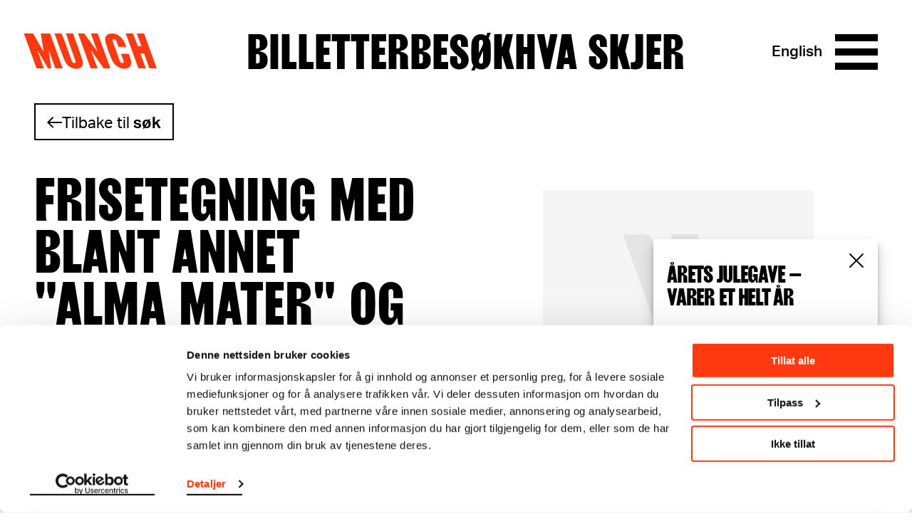

--- FILE ---
content_type: text/html; charset=utf-8
request_url: https://www.munch.no/objekt/MM.T.00165-12/Download
body_size: 9747
content:
<!DOCTYPE html><html lang="no"><head>
    <meta charset="utf-8">
    <meta name="viewport" content="width=device-width, initial-scale=1">
    
    <title>Objekt - Munchmuseet</title>
    

    <script>(function(w,d,s,l,i){w[l]=w[l]||[];w[l].push({'gtm.start':
    new Date().getTime(),event:'gtm.js'});var f=d.getElementsByTagName(s)[0],
    j=d.createElement(s),dl=l!='dataLayer'?'&l='+l:'';j.async=true;j.src=
    'https://www.googletagmanager.com/gtm.js?id='+i+dl;f.parentNode.insertBefore(j,f);
    })(window,document,'script','dataLayer','GTM-TV86WFQ');
    </script>

        <link rel="apple-touch-icon" sizes="180x180" href="https://www.munch.no/dist/assets/images/apple-touch-icon.png">
<link rel="icon" type="image/png" sizes="32x32" href="https://www.munch.no/dist/assets/images/favicon-32x32.png">
<link rel="icon" type="image/png" sizes="16x16" href="https://www.munch.no/dist/assets/images/favicon-16x16.png">
<link rel="icon" type="image/ico" href="https://www.munch.no/dist/assets/images/favicon.ico">
<link rel="mask-icon" href="https://www.munch.no/dist/assets/images/safari-pinned-tab.svg" color="#5bbad5">
<link rel="manifest" href="https://www.munch.no/dist/manifest.json" crossorigin="use-credentials">
<meta name="msapplication-TileColor" content="#da532c">
<meta name="theme-color" content="#ffffff">
    
    <meta name="robots" content="index,follow">

        <meta property="og:title" content="Frisetegning med blant annet &quot;Alma Mater&quot; og &quot;Historien&quot;">
    <meta property="twitter:title" content="Frisetegning med blant annet &quot;Alma Mater&quot; og &quot;Historien&quot;">
<meta property="og:url" content="https://www.munch.no/objekt/MM.T.00165-12/Download">
<meta property="og:type" content="article">
    <meta property="og:image" content="https://iiif.micr.io/mjMMgoo/full/,800/0/default.jpg">
    <meta property="twitter:image" content="https://iiif.micr.io/mjMMgoo/full/,800/0/default.jpg">
    <meta property="og:description" content="Fargestift, fiolett">
    <meta property="twitter:description" content="Fargestift, fiolett">



<link href="https://munch.no/objekt/" rel="canonical"><link href="/en/object/" hreflang="en" rel="alternate"><link href="https://munch.no/objekt/" hreflang="no" rel="alternate">
        <link type="text/css" rel="stylesheet" href="/dist/features.74d68c101e85fe7d1587.css">

    
<script type="text/javascript">var appInsights=window.appInsights||function(config){function t(config){i[config]=function(){var t=arguments;i.queue.push(function(){i[config].apply(i,t)})}}var i={config:config},u=document,e=window,o="script",s="AuthenticatedUserContext",h="start",c="stop",l="Track",a=l+"Event",v=l+"Page",r,f;setTimeout(function(){var t=u.createElement(o);t.src=config.url||"https://js.monitor.azure.com/scripts/a/ai.0.js";u.getElementsByTagName(o)[0].parentNode.appendChild(t)});try{i.cookie=u.cookie}catch(y){}for(i.queue=[],r=["Event","Exception","Metric","PageView","Trace","Dependency"];r.length;)t("track"+r.pop());return t("set"+s),t("clear"+s),t(h+a),t(c+a),t(h+v),t(c+v),t("flush"),config.disableExceptionTracking||(r="onerror",t("_"+r),f=e[r],e[r]=function(config,t,u,e,o){var s=f&&f(config,t,u,e,o);return s!==!0&&i["_"+r](config,t,u,e,o),s}),i}({instrumentationKey:"6006a870-352b-464a-a6f2-98a2c3415a95",sdkExtension:"a"});window.appInsights=appInsights;appInsights.queue&&appInsights.queue.length===0&&appInsights.trackPageView();</script></head>

<body class="no-js">

    




        <script type="application/ld+json">
            {
  "@id": "https://www.munch.no/objekt/MM.T.00165-12",
  "@context": "https://schema.org",
  "@type": "CreativeWork",
  "name": "Frisetegning med blant annet \"Alma Mater\" og \"Historien\"",
  "alternateName": "Frieze Drawing with \"Alma Mater\", \"History\" and Others\r\n (ENG)",
  "image": "https://iiif.micr.io/mjMMgoo/full/,800/0/default.jpg",
  "thumbnailUrl": "https://iiif.micr.io/mjMMgoo/full/,200/0/default.jpg",
  "accessMode": [
    "visual"
  ],
  "artMedium": "Fargestift, fiolett",
  "dateCreated": "1914–1915",
  "isPartOf": {
    "@type": "CreativeWork",
    "url": "https://www.munch.no/objekt/MM.T.00165"
  }
}
        </script>



    <noscript>
        <iframe src="https://www.googletagmanager.com/ns.html?id=GTM-TV86WFQ" height="0" width="0" style="display: none; visibility: hidden"></iframe>
    </noscript>




<div class="NavigationContainer Navigation--whiteBlack" style="">
    <div id="react_0HNH0UIE05GO1"><a class="SkipToContent visuallyHidden" href="#maincontent">Hopp til innhold</a><style>
                                .Hamburger::before { 
                                    background: url("data:image/svg+xml;charset=utf-8,%3Csvg xmlns='http://www.w3.org/2000/svg' viewBox='0 0 32 32'%3E%3Cpath d='M30 23.5v5H2v-5h28zm0-10v5H2v-5h28zm0-10v5H2v-5h28z' fill='undefined' fill-rule='evenodd' clip-rule='evenodd'/%3E%3C/svg%3E") no-repeat }
                            </style><nav class="Navigation Navigation--whiteBlack"><div class="Navigation__inner wrapper"><ul class="HeaderNav"><li class="HeaderNav__item HeaderNav__itemLogo"><a href="/">Munch</a></li><li class="headerNavItems"><a href="/kjop-billetter/" class="HeaderNav__item">Billetter</a><a href="/besok-oss/" class="HeaderNav__item">Besøk</a><a href="/hva_skjer/" class="HeaderNav__item">Hva skjer</a></li><li class="HeaderNav__topMenuItems"><ul class="NavigationTopMenu HeaderNav__topMenu"><li class="NavigationTopMenu__item"><a href="/medlem/logg-inn/?ReturnUrl=/medlem/min-side/" class="SignLink NavigationTopMenu__sign-link">Logg inn</a></li><li class="NavigationTopMenu__item"><a href="/sok/" class="NavigationTopMenu__search-link">Søk</a></li><li class="NavigationTopMenu__item"><div class="LanguageSwitcher NavigationTopMenu__LanguageSwitcher"><div class="LanguageSwitcher__language"><a class="LanguageSwitcher__language--link" href="/en/object/MM.T.00165-12/Download" lang="en">English</a></div></div></li></ul></li><li class="HeaderNav__actionButtons"><div class="HeaderNav__language"><div class="LanguageSwitcher"><div class="LanguageSwitcher__language"><a class="LanguageSwitcher__language--link" href="/en/object/MM.T.00165-12/Download" lang="en">English</a></div></div></div><div class="HeaderNav__menuButton"><button aria-label="Meny" aria-expanded="false" aria-controls="menu-content" aria-haspopup="true" class="Hamburger"><span></span><span></span><span></span><span></span></button></div></li></ul></div><div class="MegaMenu MegaMenu--collapsed" id="menu-content"><div class="MegaMenu__outerContent"><div class="MegaMenu_openingHours"><div class="OpeningHours"><span class="OpeningHours__status"><strong>Stengt</strong><span>Åpner 10:00</span></span><span class="OpeningHours__hoursLink"><a href="/besok-oss/apningstider/">Alle åpningstider</a></span></div></div><ul class="NavigationTopMenu MegaMenu__topMenu"><li class="NavigationTopMenu__item"><a href="/medlem/logg-inn/?ReturnUrl=/medlem/min-side/" class="SignLink NavigationTopMenu__sign-link">Logg inn</a></li><li class="NavigationTopMenu__item"><a href="/sok/" class="NavigationTopMenu__search-link">Søk</a></li><li class="NavigationTopMenu__item"><div class="LanguageSwitcher NavigationTopMenu__LanguageSwitcher"><div class="LanguageSwitcher__language"><a class="LanguageSwitcher__language--link" href="/en/object/MM.T.00165-12/Download" lang="en">English</a></div></div></li></ul><div class="MegaMenu__inner"><div class="MegaMenu__contentOuter"><div class="MegaMenu__content"><div class="MegaMenu_left"><ul class="MegaMenu__list MegaMenu__list--white"><li class="HeaderNav__item_left"><a href="/kjop-billetter/" class="">Billetter</a></li><li class="HeaderNav__item_left"><a href="/besok-oss/" class="">Besøk</a></li><li class="HeaderNav__item_left"><a href="/hva_skjer/" class="">Hva skjer</a></li></ul><ul class="MegaMenu__list"><li class="HeaderNav__item_left left_item"><a href="/medlem/">Medlem</a></li><li class="HeaderNav__item_left left_item"><a href="/nettbutikk/">Nettbutikk</a></li></ul><ul class="MegaMenu__bottom-menu MegaMenu__bottom-menu--in-column"><li class="HeaderNav__item"><a href="/om-oss/" class="MenuLine__item">Om oss</a></li><li class="HeaderNav__item"><a href="/om-oss/kontakt/" class="MenuLine__item">Kontakt</a></li><li class="HeaderNav__item"><a href="/leie-lokaler/" class="MenuLine__item">Leie lokaler</a></li><li class="HeaderNav__item"><a href="/om-oss/presse/" class="MenuLine__item">Presse</a></li><li class="HeaderNav__item"><a href="/om-oss/forlag/" class="MenuLine__item">MUNCH forlag</a></li></ul></div><div class="MegaMenu_right"><ul class="MenuLine"><li class="MenuLine__item"><a href="/utstillinger/">Utstillinger</a> </li><li class="MenuLine__item"><a href="/planlegg-ditt-besok/">Etasjeoversikt</a> </li><li class="MenuLine__item"><a href="/besok-oss/mat-drikke-MUNCH/">Mat &amp; drikke</a> </li><li class="MenuLine__item"><a href="/Grupper/">Gruppebesøk</a> </li><li class="MenuLine__item"><a href="/munchs-kunstnerskap/">Verkskatalog</a> </li><li class="MenuLine__item"><a href="/barn--unge/">Barn &amp; unge</a> </li><li class="MenuLine__item"><a href="/Grupper/skoler/">Skoler &amp; barnehager</a> </li><li class="MenuLine__item"><a href="/live/">Musikk og performance</a> </li><li class="MenuLine__item"><a href="/live/samtaler-pa-munch/">Samtaler</a> </li><li class="MenuLine__item"><a href="/edvard-munch/">Edvard Munch</a> </li><li class="MenuLine__item"><a href="/om-oss/forskning-og-innovasjon/">Forskning og innovasjon</a> </li><li class="MenuLine__item"><a href="/se-lytt-les/">Video/Podkast</a> </li><li class="MenuLine__item"><a href="/se-lytt-les/audioguide/">Audioguide</a> </li></ul></div></div></div><ul class="MegaMenu__bottom-menu MegaMenu__bottom-menu--in-bottom"><li class="HeaderNav__item"><a href="/om-oss/" class="MenuLine__item">Om oss</a></li><li class="HeaderNav__item"><a href="/om-oss/kontakt/" class="MenuLine__item">Kontakt</a></li><li class="HeaderNav__item"><a href="/leie-lokaler/" class="MenuLine__item">Leie lokaler</a></li><li class="HeaderNav__item"><a href="/om-oss/presse/" class="MenuLine__item">Presse</a></li><li class="HeaderNav__item"><a href="/om-oss/forlag/" class="MenuLine__item">MUNCH forlag</a></li></ul></div></div></div></nav></div>
</div>
<main class="maincontent" id="maincontent">
    <div id="react_0HNH0UIE05GO0"><div class="CollectionItemPage" data-reactroot=""><div class="CollectionItemPage__top-container"><section class="wrapper"><div class="CollectionItemPage__back"><div class="CollectionItemPage__back-content"><div class="CollectionItemPage__back-arrow"></div><a class="CollectionItemPage__back-link" href="#">Tilbake til <span class="CollectionItemPage__back-query-text">søk</span></a></div></div><div class="CollectionItemPage__key-info-container"><div class="CollectionItemKeyInfo"><h1 class="CollectionItemKeyInfo__title">Frisetegning med blant annet "Alma Mater" og "Historien"</h1><div><p>Fargestift, fiolett</p><p>1914–1915</p></div><div><h2 class="CollectionItemKeyInfo__subtitle">Inventarnr: </h2><p>MM.T.00165-12</p></div><button class="CollectionItemKeyInfo__show-more-details-button">Vis flere detaljer</button></div><div class="CollectionImages"><div class="CollectionImages__main-image"><div class="CollectionImages__main-image-loader"><div class="LoaderContainer"><div class="lds-roller"><div></div><div></div><div></div><div></div><div></div><div></div><div></div><div></div></div></div></div><figure style="display:none"><button class="CollectionImages__main-image-button" aria-label="Se i fullskjerm"><div aria-hidden="true" class="CollectionImages__expand-icon-container"><div class="CollectionImages__expand-icon"></div></div></button></figure></div></div></div></section></div><section class="wrapper"><div class="CollectionItemList"><h2 class="CollectionItemList__title">Relaterte verk</h2><div class="CollectionItemList-container"><div class="CollectionList"><li class="react-reveal CollectionListItem"><a href="MM.T.00165" class="CollectionListItem__link"><img class="CollectionListItem__image" src="https://iiif.micr.io/zfHXhOo/full/,200/0/default.jpg" alt="Skissebok"><div class="CollectionListItem__text-container"><h2 class="CollectionListItem__heading">Skissebok</h2><p class="CollectionListItem__text"></p><p class="CollectionListItem__text">1913–1915</p></div></a></li><li class="react-reveal CollectionListItem"><a href="MM.T.00165-10" class="CollectionListItem__link"><img class="CollectionListItem__image" src="https://iiif.micr.io/uotUvEq/full/,200/0/default.jpg" alt="Frisetegning med blant annet &quot; Alma Mater&quot; og &quot;Historien&quot;"><div class="CollectionListItem__text-container"><h2 class="CollectionListItem__heading">Frisetegning med blant annet " Alma Mater" og "Historien"</h2><p class="CollectionListItem__text">Fargestift, fiolett</p><p class="CollectionListItem__text">1914–1915</p></div></a></li><li class="react-reveal CollectionListItem"><a href="MM.M.00783" class="CollectionListItem__link"><img class="CollectionListItem__image" src="https://iiif.micr.io/MEqNvko/full/,200/0/default.jpg" alt="Alma Mater"><div class="CollectionListItem__text-container"><h2 class="CollectionListItem__heading">Alma Mater</h2><p class="CollectionListItem__text">Olje på lerret</p><p class="CollectionListItem__text">1929</p></div></a></li><li class="react-reveal CollectionListItem"><a href="MM.M.00887" class="CollectionListItem__link"><img class="CollectionListItem__image" src="https://iiif.micr.io/AoymdMF/full/,200/0/default.jpg" alt="Alma Mater"><div class="CollectionListItem__text-container"><h2 class="CollectionListItem__heading">Alma Mater</h2><p class="CollectionListItem__text">Olje på lerret</p><p class="CollectionListItem__text">1940</p></div></a></li><li class="react-reveal CollectionListItem"><a href="MM.M.00962" class="CollectionListItem__link"><img class="CollectionListItem__image" src="https://iiif.micr.io/HJozaeb/full/,200/0/default.jpg" alt="Forskerne"><div class="CollectionListItem__text-container"><h2 class="CollectionListItem__heading">Forskerne</h2><p class="CollectionListItem__text">Olje på lerret</p><p class="CollectionListItem__text">1910–1911</p></div></a></li><li class="react-reveal CollectionListItem"><a href="MM.M.01091" class="CollectionListItem__link"><img class="CollectionListItem__image" src="https://iiif.micr.io/UzoWboB/full/,200/0/default.jpg" alt="Forskerne"><div class="CollectionListItem__text-container"><h2 class="CollectionListItem__heading">Forskerne</h2><p class="CollectionListItem__text">Olje på lerret</p><p class="CollectionListItem__text">1911/1925–27?</p></div></a></li><li class="react-reveal CollectionListItem"><a href="MM.T.01761" class="CollectionListItem__link"><img class="CollectionListItem__image" src="https://iiif.micr.io/McqAzxo/full/,200/0/default.jpg" alt="Forskerne. Alma Mater"><div class="CollectionListItem__text-container"><h2 class="CollectionListItem__heading">Forskerne. Alma Mater</h2><p class="CollectionListItem__text">Penn, blyant</p><p class="CollectionListItem__text">1930–1940</p></div></a></li><li class="react-reveal CollectionListItem"><a href="MM.T.01767" class="CollectionListItem__link"><img class="CollectionListItem__image" src="https://iiif.micr.io/WBjZoxm/full/,200/0/default.jpg" alt="Alma Mater. Forskerne"><div class="CollectionListItem__text-container"><h2 class="CollectionListItem__heading">Alma Mater. Forskerne</h2><p class="CollectionListItem__text">Fargestift, svart</p><p class="CollectionListItem__text">1910–1914</p></div></a></li><li class="react-reveal CollectionListItem"><a href="MM.T.01770" class="CollectionListItem__link"><img class="CollectionListItem__image" src="https://iiif.micr.io/VfMohDF/full/,200/0/default.jpg" alt="Alma Mater. Forskerne"><div class="CollectionListItem__text-container"><h2 class="CollectionListItem__heading">Alma Mater. Forskerne</h2><p class="CollectionListItem__text">Kull, blyant</p><p class="CollectionListItem__text">1940</p></div></a></li><li class="react-reveal CollectionListItem"><a href="MM.T.01775" class="CollectionListItem__link"><img class="CollectionListItem__image" src="https://iiif.micr.io/EtbTHoZ/full/,200/0/default.jpg" alt="Alma Mater. Forskerne"><div class="CollectionListItem__text-container"><h2 class="CollectionListItem__heading">Alma Mater. Forskerne</h2><p class="CollectionListItem__text">Akvarell, blyant</p><p class="CollectionListItem__text">1912–1914</p></div></a></li></div><div class="CollectionItemList__show-more-button"><button>Vis mer</button></div></div></div></section><section class="wrapper"><div class="CollectionItemTags"><h2>Emner</h2><p class="CollectionItemTags__description"></p><ul class="CollectionItemTags__tags"><li><a class="CollectionItemTags__tag" href="/munchs-kunstnerskap/?query=&amp;motif=Utstillingsskisse">Utstillingsskisse</a></li><li><a class="CollectionItemTags__tag" href="/munchs-kunstnerskap/?query=&amp;motif=Motiver">Motiver</a></li></ul></div></section><section class="wrapper"><div class="CollectionItemMetadata" tabindex="-1" aria-labelledby="metadata-title"><h2 id="metadata-title">Detaljer</h2><div class="CollectionItemMetadata__container"><dl class="CollectionItemMetadata__list"><li class="CollectionItemMetadata__list-item"><strong>Klassifikasjon</strong>Tegninger</li><li class="CollectionItemMetadata__list-item"><strong>Redskap/materiale</strong><span>Fargestift, fiolett<br></span><span>Velinpapir</span></li><li class="CollectionItemMetadata__list-item"><strong>Mål</strong><span>Papir (Sheet): 357 × 252 × 0,7 mm</span></li></dl><dl class="CollectionItemMetadata__list"><li class="CollectionItemMetadata__list-item"><strong>Tittel</strong><span>Frisetegning med blant annet "Alma Mater" og "Historien" (NO)<br></span><span>Frieze Drawing with "Alma Mater", "History" and Others
 (EN)<br></span><span></span></li><li class="CollectionItemMetadata__list-item"><strong>Datering</strong>1914–1915</li><li class="CollectionItemMetadata__list-item"><strong>Eie/Samling</strong>Munchmuseet</li></dl></div></div></section></div></div>,





<aside class="Popup scrollObserver" style="display: none;" id="popup163568">

    <div class="Popup__inner">
        <div id="react_0HNH0UIE05GO2"><div class="Popup__close" data-reactroot=""><button><span class="visuallyHidden">Lukk</span></button></div></div>

        <h2 class="Popup__title">Årets julegave – varer et helt år</h2>

<p><span>13 etasjer med opplevelser, 8 utstillinger, 6 førvisninger, én gave. Ett medlemskap gir ubegrenset inngang for to.</span></p>

                <div class="Popup__button">
            <a class="button--primary dismiss" target="_blank" rel="noopener" href="/medlem/gi-medlemskap-i-julegave/?utm_campaign=julekampanje&amp;utm_source=popup&amp;utm_medium=nettside">Gi medlemskap i julegave</a>
        </div>

        

    </div>
</aside></main>

<footer class="CollectionFooter wrapper">
    <div class="CollectionFooter_content">
        <div class="CollectionFooter__section__header">
            <h2>
                Om verkskatalogen
            </h2>
        </div>
        <div class="CollectionFooter__sections">
            <div class="CollectionFooter__section">
                <p>I verkskatalogen kan du søke i hele Edvard Munchs kunstnerskap. Verkskatalogen utbedres jevnlig i samsvar med den nyeste forskningen. Vi tar forbehold om at feil kan forekomme.</p>
<p>MUNCHs samling består av over 42 000 unike museumsobjekter, inkludert nærmere 27 000 unike kunstverk. I tillegg til den ekstraordinære samlingen som&nbsp;<a href="/edvard-munch/">Edvard Munch</a>&nbsp;testamenterte til Oslo kommune i 1940, rommer museet også samlingene til Rolf Stenersen, Amaldus Nielsen og Ludvig O. Ravensberg.&nbsp;</p>
<p><a href="/om-samlingen/">Les mer</a><a href="/om-samlingen/"> o</a><a href="/om-samlingen/">m</a><a href="/om-samlingen/"> samlingen her</a></p>
            </div>
            <div class="CollectionFooter__section">
                <p><a href="/om-samlingen/foto-av-edvard-munchs-kunstverk/">Les mer om bruk av våre avfotograferinger og kreditering</a>&nbsp;</p>
<p><a href="/om-samlingen/digital-tilgjengeliggjoring-av-edvard-munchs-kunstnerskap/">Les mer om arbeidet med å digitalisere Munchs kunstnerskap</a></p>
<p>Den digitale tilgjengeliggjøringen av museets samling og katalogen over Edvard Munchs komplette kunstnerskap er støttet av&nbsp;<a href="https://bergesenstiftelsen.no/">Bergesenstiftelsen</a>.</p>
<p>

</p><figure class="Figure Figure--center">
    <div class="Figure__image">
        

<picture><source media="(max-aspect-ratio: 11/16) and (max-width: 1024px)" sizes="(min-width: 1024px) 75vw, (min-width: 768px) 90vw" srcset="/globalassets/sponsorlogoer/bergesenstiftelsen/bergesenstiftelsen-primarlogo-svart-png.png?mode=max&amp;quality=95&amp;w=400 400w, /globalassets/sponsorlogoer/bergesenstiftelsen/bergesenstiftelsen-primarlogo-svart-png.png?mode=max&amp;quality=95&amp;w=500 500w, /globalassets/sponsorlogoer/bergesenstiftelsen/bergesenstiftelsen-primarlogo-svart-png.png?mode=max&amp;quality=95&amp;w=600 600w, /globalassets/sponsorlogoer/bergesenstiftelsen/bergesenstiftelsen-primarlogo-svart-png.png?mode=max&amp;quality=95&amp;w=700 700w, /globalassets/sponsorlogoer/bergesenstiftelsen/bergesenstiftelsen-primarlogo-svart-png.png?mode=max&amp;quality=95&amp;w=800 800w"><source media="" sizes="90vh" srcset="/globalassets/sponsorlogoer/bergesenstiftelsen/bergesenstiftelsen-primarlogo-svart-png.png?mode=max&amp;quality=95&amp;w=100 100w, /globalassets/sponsorlogoer/bergesenstiftelsen/bergesenstiftelsen-primarlogo-svart-png.png?mode=max&amp;quality=95&amp;w=400 400w, /globalassets/sponsorlogoer/bergesenstiftelsen/bergesenstiftelsen-primarlogo-svart-png.png?mode=max&amp;quality=95&amp;w=500 500w, /globalassets/sponsorlogoer/bergesenstiftelsen/bergesenstiftelsen-primarlogo-svart-png.png?mode=max&amp;quality=95&amp;w=800 800w, /globalassets/sponsorlogoer/bergesenstiftelsen/bergesenstiftelsen-primarlogo-svart-png.png?mode=max&amp;quality=95&amp;w=1000 1000w, /globalassets/sponsorlogoer/bergesenstiftelsen/bergesenstiftelsen-primarlogo-svart-png.png?mode=max&amp;quality=95&amp;w=1100 1100w, /globalassets/sponsorlogoer/bergesenstiftelsen/bergesenstiftelsen-primarlogo-svart-png.png?mode=max&amp;quality=95&amp;w=1400 1400w"><img alt="" src="/globalassets/sponsorlogoer/bergesenstiftelsen/bergesenstiftelsen-primarlogo-svart-png.png?w=800"></picture>
    </div>

</figure>
<p></p>
                <div class="CollectionFooter__section__image">
                    <img src="">
                </div>
            </div>
        </div>
    </div>
</footer>
<footer class="Footer">
    <div class="Footer__content">
        <div class="Footer__sections">
            <div class="Footer__section">
                <p><strong>MUNCH, Bjørvika:</strong><br>Edvard Munchs plass 1, 0194 Oslo</p>
<p><strong>Ordinære åpningstider</strong><br>Søn - tirs:&nbsp; 10 - 18<br>Ons - lør:&nbsp; &nbsp;10 - 21<br><a href="/besok-oss/apningstider/">Se alle åpningstider</a></p>
<p><strong>Postadresse:</strong> <br>Postboks 3304 Sørenga, 0140 Oslo</p>
<p><a href="mailto:info@munchmuseet.no">info@munchmuseet.no</a></p>
<p><strong>Organisasjonsnummer:<br></strong>995138670</p>
<p><a href="https://www.oslo.kommune.no" target="_blank" rel="noopener">

</a></p><figure class="Figure Figure--center"><a href="https://www.oslo.kommune.no" target="_blank" rel="noopener">
    <div class="Figure__image">
        

<picture><source media="(max-aspect-ratio: 11/16) and (max-width: 1024px)" sizes="(min-width: 1024px) 75vw, (min-width: 768px) 90vw" data-srcset="/globalassets/sponsorlogoer/oslokommune_liten.png?mode=max&amp;quality=95&amp;w=400 400w, /globalassets/sponsorlogoer/oslokommune_liten.png?mode=max&amp;quality=95&amp;w=500 500w, /globalassets/sponsorlogoer/oslokommune_liten.png?mode=max&amp;quality=95&amp;w=600 600w, /globalassets/sponsorlogoer/oslokommune_liten.png?mode=max&amp;quality=95&amp;w=700 700w, /globalassets/sponsorlogoer/oslokommune_liten.png?mode=max&amp;quality=95&amp;w=800 800w"><source media="" sizes="90vh" data-srcset="/globalassets/sponsorlogoer/oslokommune_liten.png?mode=max&amp;quality=95&amp;w=100 100w, /globalassets/sponsorlogoer/oslokommune_liten.png?mode=max&amp;quality=95&amp;w=400 400w, /globalassets/sponsorlogoer/oslokommune_liten.png?mode=max&amp;quality=95&amp;w=500 500w, /globalassets/sponsorlogoer/oslokommune_liten.png?mode=max&amp;quality=95&amp;w=800 800w, /globalassets/sponsorlogoer/oslokommune_liten.png?mode=max&amp;quality=95&amp;w=1000 1000w, /globalassets/sponsorlogoer/oslokommune_liten.png?mode=max&amp;quality=95&amp;w=1100 1100w, /globalassets/sponsorlogoer/oslokommune_liten.png?mode=max&amp;quality=95&amp;w=1400 1400w"><img alt="Bilde av logoen til Oslo kommune, og link til kommunens hjemmeside" class="lazyload" loading="lazy" data-src="/globalassets/sponsorlogoer/oslokommune_liten.png?w=800"></picture>
    <noscript><img alt="Bilde av logoen til Oslo kommune, og link til kommunens hjemmeside" src="/globalassets/sponsorlogoer/oslokommune_liten.png?w=800" class="lazyload" loading="lazy"></noscript></div>

</a></figure><a href="https://www.oslo.kommune.no" target="_blank" rel="noopener">
</a><br><br><p></p>
            </div>

            <div class="Footer__section">
                <p><a href="/om-oss/">Om oss</a><br><a href="/om-oss/presse/" target="_blank" rel="noopener">Presse</a><br><a href="/om-oss/Sponsorsamarbeid/">Sponsorsamarbeid</a><br><a href="/leie-lokaler/">Leie lokaler</a><br><a href="/om-oss/kontakt/">Kontakt</a></p>
<p><a href="https://shop.munchmuseet.no/?___store=no">Nettbutikk</a></p>
<p><a href="https://uustatus.no/nb/erklaringer/publisert/62f35691-cf7e-45be-9e95-eba927596c58">Tilgjengelighetserklæring</a><br><a href="/personvern-og-bruk-av-informasjonskapsler/">Personvern og&nbsp; informasjonskapsler</a></p>
<p><strong>Nyhetsbrev</strong><br><a href="/nyhetsbrev/">Meld deg på her</a></p>
<p><strong>Følg oss:&nbsp;<br></strong>&gt; <a href="https://www.instagram.com/munchmuseum/" target="_blank" rel="noopener">Instagram</a><br>&gt; <a href="https://www.tiktok.com/@munchmuseet?is_from_webapp=1&amp;sender_device=pc">TikTok</a><br>&gt; <a href="https://www.youtube.com/user/themunchmuseum" target="_blank" rel="noopener">YouTube</a><br>&gt; <a href="https://www.facebook.com/Munchmuseet/" target="_blank" rel="noopener">MUNCH på Facebook</a><br>&gt; <a href="https://www.facebook.com/edvard.munch/" target="_blank" rel="noopener">Edvard Munch på Facebook</a></p>
            </div>
        </div>
        <div class="Footer__sponsors">
            <h2 class="Footer__sponsorsHeading">Våre sponsorpartnere og støttespillere:</h2>
            <ul class="Footer__sponsorsList">
                    <li class="Footer__sponsorsItem">
                        <a class="Footer__sponsorsLink" href="https://inpex-idemitsu.no/" target="_blank">
                            <img src="/globalassets/sponsorlogoer/inpex_idemitsu_norge_white.svg" alt="Idemitsu">
                        </a>
                    </li>
                    <li class="Footer__sponsorsItem">
                        <a class="Footer__sponsorsLink" href="http://canica.no/" target="_blank">
                            <img src="/globalassets/sponsorlogoer/canica_stanse_hvit_2.svg" alt="Canica">
                        </a>
                    </li>
                    <li class="Footer__sponsorsItem">
                        <a class="Footer__sponsorsLink" href="https://www.vikingcruises.co.uk/" target="_blank">
                            <img src="/globalassets/sponsorlogoer/viking-white.svg" alt="Viking Cruises">
                        </a>
                    </li>
                    <li class="Footer__sponsorsItem">
                        <a class="Footer__sponsorsLink" href="https://www2.deloitte.com/no/no.html" target="_blank">
                            <img src="/globalassets/sponsorlogoer/del_sec_grey.svg" alt="Deloitte">
                        </a>
                    </li>
                    <li class="Footer__sponsorsItem">
                        <a class="Footer__sponsorsLink" href="https://bergesenstiftelsen.no/" target="_blank">
                            <img src="/contentassets/65c228ee4421418f8f14b73400050250/bergesenstiftelsen-primarlogo-hvit-svg.svg" alt="Bergensentiftelsen">
                        </a>
                    </li>
                    <li class="Footer__sponsorsItem">
                        <a class="Footer__sponsorsLink" href="https://www.sparebankstiftelsen.no/no" target="_blank">
                            <img src="/globalassets/sponsorlogoer/sbs-white.svg" alt="Sparebankstiftelsen">
                        </a>
                    </li>
                    <li class="Footer__sponsorsItem">
                        <a class="Footer__sponsorsLink" href="https://www.talentnorge.no/" target="_blank">
                            <img src="/globalassets/sponsorlogoer/talentnorge-hvit.svg" alt="Talent Norge">
                        </a>
                    </li>
            </ul>
        </div>
    </div>
</footer>

<div id="react_0HNH0UIE05GO3"></div>
   
    <script src="/dist/polyfills.812e9f4d269ed1c1c927.js"></script>
    
<script>
    if ('loading' in HTMLImageElement.prototype) {
        var pictures = document.querySelectorAll('picture');

        for (var i = 0; i < pictures.length; i++) {

            var picture = pictures[i];
            var img = picture.querySelector('img.lazyload');

            if (img) {
                img.src = img.dataset.src;

                var sources = picture.querySelectorAll('source');

                for (var y = 0; y < sources.length; y++) {
                    var source = sources[y];
                    source.srcset = source.dataset.srcset;
                }
            }
        }

    } else {
        var script = document.createElement('script');
        script.async = false;
        script.src = '/dist/lazysizes.dcde0a649454cf991b3d.js';
        document.body.appendChild(script);
    }
</script>
    <script src="/dist/features.74d68c101e85fe7d1587.js"></script>
    <script src="/dist/removeFocus.049c9fe5c0229fa5b1d4.js"></script>
    <script>ReactDOM.hydrate(React.createElement(CollectionItemPage, {"collectionObject":{"name":"MM.T.00165-12","lastIndexed":"2025-11-16T23:56:23.4868425Z","primaryMaker":null,"primaryMedia":null,"mediaId":"mjMMgoo","mediaApprovedForWeb":true,"title":"Frisetegning med blant annet \u0022Alma Mater\u0022 og \u0022Historien\u0022","titleEn":"Frieze Drawing with \u0022Alma Mater\u0022, \u0022History\u0022 and Others\r\n","titleDe":null,"invNo":"MM.T.00165-12","id":"35137","classificationEn":"Drawings","classification":"Tegninger","creditline":"Munchmuseet","creditlineEn":"The Munch Museum","mediumEn":"Crayon, violet","medium":"Fargestift, fiolett","description":null,"descriptionEn":null,"displayDate":"1914–1915","catalogueRaisonne":null,"signed":null,"inscribed":null,"inscribedEn":null,"markings":null,"bibliography":"","paperSupportEn":"\r\nWove paper","paperSupport":"Velinpapir","rightUsageTerms":null,"fotographer":null,"mediaCopyright":"© Munchmuseet","depth":null,"height":null,"dimensions":["Papir (Sheet): 357 × 252 × 0,7 mm"],"yearFrom":1914,"yearTo":1915,"departments":["Munch-samlingen"],"motifs":["Utstillingsskisse","Motiver"],"themes":["Aula","Alma Mater","Historien","Munch-temaer","Monumentale utkast"],"peopleNationalities":[],"isVirtualObject":false,"hasMedia":true,"isLivsfrisetematikk":false,"richText":null,"richTextEn":null,"aboutObjectTitleOverride":null,"aboutObjectTitleOverrideEn":null,"portrayedPeople":[],"artist":null,"otherPeople":[],"relationships":[{"invNo":"MM.T.00165","relationshipType":"Side"},{"invNo":"MM.T.00165-10","relationshipType":"Samme motiv som"},{"invNo":"MM.M.00783","relationshipType":"Se også"},{"invNo":"MM.M.00887","relationshipType":"Se også"},{"invNo":"MM.M.00962","relationshipType":"Se også"},{"invNo":"MM.M.01091","relationshipType":"Se også"},{"invNo":"MM.T.01761","relationshipType":"Se også"},{"invNo":"MM.T.01767","relationshipType":"Se også"},{"invNo":"MM.T.01770","relationshipType":"Se også"},{"invNo":"MM.T.01775","relationshipType":"Se også"},{"invNo":"MM.T.02422","relationshipType":"Se også"},{"invNo":"MM.T.02537","relationshipType":"Se også"},{"invNo":"PE.M.00532","relationshipType":"Se også"},{"invNo":"MM.M.00372","relationshipType":"Samme motiv som"},{"invNo":"MM.M.00960","relationshipType":"Samme motiv som"},{"invNo":"MM.M.00995","relationshipType":"Samme motiv som"},{"invNo":"MM.T.00153-24","relationshipType":"Samme motiv som"},{"invNo":"MM.T.01755","relationshipType":"Samme motiv som"},{"invNo":"MM.T.01756","relationshipType":"Samme motiv som"},{"invNo":"MM.T.01757","relationshipType":"Samme motiv som"},{"invNo":"MM.T.01771","relationshipType":"Samme motiv som"},{"invNo":"MM.T.02508","relationshipType":"Samme motiv som"},{"invNo":"PE.M.00530","relationshipType":"Samme motiv som"},{"invNo":"RES.A.00315","relationshipType":"Samme motiv som"},{"invNo":"MM.G.00378","relationshipType":"Samme motiv som"},{"invNo":"MM.G.00379","relationshipType":"Se også"}],"partOfExhibitions":[],"hasExhibition":false,"portrayedOrOtherPeopleFacet":[],"partOfExhibitionsFacet":[],"isHiddenInSearchResults":false},"virtualObject":{"virtualCollectionDescriptionString":null,"virtualCollectionLinkString":null,"virtualParentInvNo":null,"virtualShowParentText":null,"virtualParentRelationships":0},"relationships":[{"invNo":"MM.T.00165","id":"7922","title":"Skissebok","imageUrl":"https://iiif.micr.io/zfHXhOo/full/,200/0/default.jpg","hasMedia":true,"medium":null,"displayDate":"1913–1915"},{"invNo":"MM.T.00165-10","id":"35136","title":"Frisetegning med blant annet \u0022 Alma Mater\u0022 og \u0022Historien\u0022","imageUrl":"https://iiif.micr.io/uotUvEq/full/,200/0/default.jpg","hasMedia":true,"medium":"Fargestift, fiolett","displayDate":"1914–1915"},{"invNo":"MM.M.00783","id":"3564","title":"Alma Mater","imageUrl":"https://iiif.micr.io/MEqNvko/full/,200/0/default.jpg","hasMedia":true,"medium":"Olje på lerret","displayDate":"1929"},{"invNo":"MM.M.00887","id":"3664","title":"Alma Mater","imageUrl":"https://iiif.micr.io/AoymdMF/full/,200/0/default.jpg","hasMedia":true,"medium":"Olje på lerret","displayDate":"1940"},{"invNo":"MM.M.00962","id":"3773","title":"Forskerne","imageUrl":"https://iiif.micr.io/HJozaeb/full/,200/0/default.jpg","hasMedia":true,"medium":"Olje på lerret","displayDate":"1910–1911"},{"invNo":"MM.M.01091","id":"3899","title":"Forskerne","imageUrl":"https://iiif.micr.io/UzoWboB/full/,200/0/default.jpg","hasMedia":true,"medium":"Olje på lerret","displayDate":"1911/1925–27?"},{"invNo":"MM.T.01761","id":"5690","title":"Forskerne. Alma Mater","imageUrl":"https://iiif.micr.io/McqAzxo/full/,200/0/default.jpg","hasMedia":true,"medium":"Penn, blyant","displayDate":"1930–1940"},{"invNo":"MM.T.01767","id":"5681","title":"Alma Mater. Forskerne","imageUrl":"https://iiif.micr.io/WBjZoxm/full/,200/0/default.jpg","hasMedia":true,"medium":"Fargestift, svart","displayDate":"1910–1914"},{"invNo":"MM.T.01770","id":"6089","title":"Alma Mater. Forskerne","imageUrl":"https://iiif.micr.io/VfMohDF/full/,200/0/default.jpg","hasMedia":true,"medium":"Kull, blyant","displayDate":"1940"},{"invNo":"MM.T.01775","id":"5895","title":"Alma Mater. Forskerne","imageUrl":"https://iiif.micr.io/EtbTHoZ/full/,200/0/default.jpg","hasMedia":true,"medium":"Akvarell, blyant","displayDate":"1912–1914"},{"invNo":"MM.T.02422","id":"8006","title":"Alma Mater. Forskerne","imageUrl":"https://iiif.micr.io/ReNXGoN/full/,200/0/default.jpg","hasMedia":true,"medium":"Gouache, kull, fargestift, svart","displayDate":"1920–1930"},{"invNo":"MM.T.02537","id":"7646","title":"Alma Mater. Forskerne","imageUrl":"https://iiif.micr.io/GokGpCH/full/,200/0/default.jpg","hasMedia":true,"medium":"Akvarell, fargestift, flere farger","displayDate":"1920–1930"}],"virtualObjectChildren":[],"otherActors":[],"collectionSearchPageUrl":"/munchs-kunstnerskap/","collectionSearchPageMunchUrl":"/edvard-munchs-kunstnerskap/","jsonLd":"{\r\n  \u0022@id\u0022: \u0022https://www.munch.no/objekt/MM.T.00165-12\u0022,\r\n  \u0022@context\u0022: \u0022https://schema.org\u0022,\r\n  \u0022@type\u0022: \u0022CreativeWork\u0022,\r\n  \u0022name\u0022: \u0022Frisetegning med blant annet \\\u0022Alma Mater\\\u0022 og \\\u0022Historien\\\u0022\u0022,\r\n  \u0022alternateName\u0022: \u0022Frieze Drawing with \\\u0022Alma Mater\\\u0022, \\\u0022History\\\u0022 and Others\\r\\n (ENG)\u0022,\r\n  \u0022image\u0022: \u0022https://iiif.micr.io/mjMMgoo/full/,800/0/default.jpg\u0022,\r\n  \u0022thumbnailUrl\u0022: \u0022https://iiif.micr.io/mjMMgoo/full/,200/0/default.jpg\u0022,\r\n  \u0022accessMode\u0022: [\r\n    \u0022visual\u0022\r\n  ],\r\n  \u0022artMedium\u0022: \u0022Fargestift, fiolett\u0022,\r\n  \u0022dateCreated\u0022: \u00221914–1915\u0022,\r\n  \u0022isPartOf\u0022: {\r\n    \u0022@type\u0022: \u0022CreativeWork\u0022,\r\n    \u0022url\u0022: \u0022https://www.munch.no/objekt/MM.T.00165\u0022\r\n  }\r\n}","virtualObjectInfo":"Dette grafikkmotivet finnes i {0} eksemplarer. Se alle eksemplarene under. ","translations":{"inventoryNumber":"Inventarnr: ","medium":"Fargestift, fiolett","showMore":"Vis mer","showLess":"Vis mindre","motifVirtualTitle":"motiv: ","title":"Frisetegning med blant annet \u0022Alma Mater\u0022 og \u0022Historien\u0022","painter":"Kunstner","model":"Modell","portrayed":"Portrettert","depicted":"Avbildet","classification":"Klassifikasjon","technique":"Materiale/teknikk","tools":"Redskap/materiale","dimensions":"Mål","titleLabel":"Tittel","date":"Datering","signed":"Signatur","inscribed":"Primærpåskrift","markings":"Sekundærpåskrift","owner":"Eie/Samling","bibliography":"Bibliografi","details":"Detaljer","backTo":"Tilbake til","collection":"samlingen","relatedTitle":"Relaterte verk","individualTitle":"Enkeltverk ({0} verk)","showMoreDetails":"Vis flere detaljer","exhibitedIn":"Utstilt i","aboutObject":"Teknikkbeskrivelse","fotographerLabel":"Foto"},"language":"nb","tagsTitle":"Emner","tagsDescription":null,"ariaImageExpanded":"Se i fullskjerm","backToLabel":"søk","exhibitedIn":null,"copyrightFallback":"Fotografiet er ikke tilgjengelig eller vi har ikke rettigheter til å vise det."}), document.getElementById("react_0HNH0UIE05GO0"));
ReactDOM.hydrate(React.createElement(Navigation, {"translations":{"skipToContent":"Hopp til innhold","collapse":"Utvide","expand":"Kollapse","homepage":"Hjemmeside","munchMuseumLogo":"Munchmuseet logo","menu":"Meny"},"model":{"header":[{"url":"/kjop-billetter/","name":"Billetter","children":[]},{"url":"/besok-oss/","name":"Besøk","children":[]},{"url":"/hva_skjer/","name":"Hva skjer","children":[]}],"featuredMenu":[{"url":"/utstillinger/","name":"Utstillinger","children":[]},{"url":"/planlegg-ditt-besok/","name":"Etasjeoversikt","children":[]},{"url":"/besok-oss/mat-drikke-MUNCH/","name":"Mat \u0026 drikke","children":[]},{"url":"/Grupper/","name":"Gruppebesøk","children":[]},{"url":"/munchs-kunstnerskap/","name":"Verkskatalog","children":[]},{"url":"/barn--unge/","name":"Barn \u0026 unge","children":[]},{"url":"/Grupper/skoler/","name":"Skoler \u0026 barnehager","children":[]},{"url":"/live/","name":"Musikk og performance","children":[]},{"url":"/live/samtaler-pa-munch/","name":"Samtaler","children":[]},{"url":"/edvard-munch/","name":"Edvard Munch","children":[]},{"url":"/om-oss/forskning-og-innovasjon/","name":"Forskning og innovasjon","children":[]},{"url":"/se-lytt-les/","name":"Video/Podkast","children":[]},{"url":"/se-lytt-les/audioguide/","name":"Audioguide","children":[]}],"megaMenu":[{"url":"/medlem/","name":"Medlem","children":[]},{"url":"/nettbutikk/","name":"Nettbutikk","children":[]}],"bottomMenu":[{"url":"/om-oss/","name":"Om oss","children":[]},{"url":"/om-oss/kontakt/","name":"Kontakt","children":[]},{"url":"/leie-lokaler/","name":"Leie lokaler","children":[]},{"url":"/om-oss/presse/","name":"Presse","children":[]},{"url":"/om-oss/forlag/","name":"MUNCH forlag","children":[]}],"languageSwitcher":{"availableLanguages":[{"code":"no","currentPageUrl":"/objekt/MM.T.00165-12/Download","text":"Norsk"},{"code":"en","currentPageUrl":"/en/object/MM.T.00165-12/Download","text":"English"}],"currentLanguage":"no"},"theme":12,"customThemeColors":null,"openingHours":{"openingHoursString":"Åpent idag: 10:00 - 18:00","openingHoursLink":{"openingHoursUrl":"/besok-oss/apningstider/","openingHoursUrlText":"Alle åpningstider"}},"homepageUrl":"/","loginLogoutViewModel":{"isLoggedIn":false,"logInText":"Logg inn","logInUrl":"/medlem/logg-inn/","logOutText":"Logg ut","logOutUrl":"/api/MembershipApi/Logout","serverErrorText":"Her skjedde det noe feil","memberPageUrl":"/medlem/min-side/","myPageLinkUrl":"/medlem/min-side/","myPageLinkText":"Min side","returnUrl":null},"searchLink":{"text":"Søk","url":"/sok/"},"shopOpenStatusLabel":"Åpent","shopClosedLabel":"Stengt","openingHoursLabel":"Alle åpningstider","openingHoursUrl":"/besok-oss/apningstider/","currentStatus":"Stengt","currentTimeStatus":"Åpner 10:00","reason":null,"reasonLabel":null,"reasonUrl":null,"hideOpeningHours":false}}), document.getElementById("react_0HNH0UIE05GO1"));
ReactDOM.hydrate(React.createElement(Popup, {"buttonText":"Lukk","popupId":"popup163568"}), document.getElementById("react_0HNH0UIE05GO2"));
ReactDOM.hydrate(React.createElement(CookiesConsent, {"closeText":"Kollapse","model":{"message":null,"cookiePolicyLinkText":null,"cookiePolicyUrl":null}}), document.getElementById("react_0HNH0UIE05GO3"));
</script>
    <script type="text/javascript" src="https://dl.episerver.net/13.6.1/epi-util/find.js"></script>
<script type="text/javascript">
if(typeof FindApi === 'function'){var api = new FindApi();api.setApplicationUrl('/');api.setServiceApiBaseUrl('/find_v2/');api.processEventFromCurrentUri();api.bindWindowEvents();api.bindAClickEvent();api.sendBufferedEvents();}
</script>



</body></html>

--- FILE ---
content_type: text/css
request_url: https://www.munch.no/dist/features.74d68c101e85fe7d1587.css
body_size: 264408
content:
@import url(https://p.typekit.net/p.css?s=1&k=eyc1rsw&ht=tk&f=14032.14033.14034.14035.14036.14037.14038.14039.21510.21511.21512.21513.21514.21515.26893.26894.26897.26898.26909.26910.26913.26914.29382.29383&a=36802081&app=typekit&e=css);@-webkit-keyframes fadeInMove{0%{opacity:0}to{opacity:1;-webkit-transform:translateY(0);transform:translateY(0)}}@keyframes fadeInMove{0%{opacity:0}to{opacity:1;-webkit-transform:translateY(0);transform:translateY(0)}}@media (min-width:1024px){body:not(.no-js) .scrollObserver{opacity:0;-webkit-transform:translateY(50px);transform:translateY(50px);-webkit-transition:opacity .65s ease,-webkit-transform .65s ease;transition:opacity .65s ease,-webkit-transform .65s ease;transition:opacity .65s ease,transform .65s ease;transition:opacity .65s ease,transform .65s ease,-webkit-transform .65s ease}}@media (min-width:1024px){body:not(.no-js) .scrollObserver.animate{opacity:1;-webkit-transform:none;transform:none}}@media (min-width:768px){body:not(.no-js) .PageHeader .scrollObserver{opacity:1;-webkit-transform:none;transform:none}}body:not(.no-js) .CardsList .react-reveal{opacity:0;-webkit-transform:translateY(60px);transform:translateY(60px);-webkit-transition:opacity .65s ease,-webkit-transform .65s ease;transition:opacity .65s ease,-webkit-transform .65s ease;transition:opacity .65s ease,transform .65s ease;transition:opacity .65s ease,transform .65s ease,-webkit-transform .65s ease}body:not(.no-js) .CardsList .react-reveal.cardAnimation{opacity:1;-webkit-transform:none;transform:none;-webkit-transition:opacity .65s ease,-webkit-transform .65s ease;transition:opacity .65s ease,-webkit-transform .65s ease;transition:opacity .65s ease,transform .65s ease;transition:opacity .65s ease,transform .65s ease,-webkit-transform .65s ease}.button--primary{background:#000;border:none!important;border-radius:0;color:#fff;cursor:pointer;display:inline-block;font-family:aktiv-grotesk,sans-serif;font-size:18px;font-weight:400;line-height:23px;padding:9px 40px;text-align:center;text-decoration:none;width:100%}@media (min-width:768px){.button--primary{font-size:24px;line-height:32px;max-width:none;min-width:270px;padding:8px 40px;width:auto}}.button--primary:hover span{display:block;-webkit-transform:skew(-10deg,0);transform:skew(-10deg,0)}.button--primary:disabled:hover span{-webkit-transform:skew(0,0);transform:skew(0,0)}.button--primary:disabled{color:#e7e7e7}.button--primary:focus-visible{outline:2px solid #fe390f}.button--primary.button--large{-webkit-box-align:start;-ms-flex-align:start;-webkit-box-pack:center;-ms-flex-pack:center;-webkit-box-orient:vertical;-webkit-box-direction:normal;-webkit-align-items:flex-start;align-items:flex-start;display:-webkit-inline-box;display:-webkit-inline-flex;display:-ms-inline-flexbox;display:inline-flex;-webkit-flex-direction:column;-ms-flex-direction:column;flex-direction:column;font-size:24px;-webkit-justify-content:center;justify-content:center;line-height:1.1;max-width:500px;min-height:60px;padding:16px 60px 16px 17px;position:relative}@media (min-width:1024px){.button--primary.button--large{font-size:34px;min-height:80px;padding-left:24px;padding-right:80px}}.button--primary.button--large:after{border:2px solid;border-bottom:none;border-left:none;content:"";height:16px;margin-left:5px;margin-top:-8px;position:absolute;right:16px;top:50%;-webkit-transform:rotate(45deg);transform:rotate(45deg);-webkit-transition:-webkit-transform .5s ease;transition:-webkit-transform .5s ease;transition:transform .5s ease;transition:transform .5s ease,-webkit-transform .5s ease;width:16px}@media (min-width:1024px){.button--primary.button--large:after{height:26px;margin-top:-15px;right:24px;width:26px}}.button--primary.button--large:hover{font-style:italic}.LoginPage .button--primary,.LoginPage .button--secondary,.PaymentPage .button--primary,.PaymentPage .button--secondary,.TicketPage .button--primary,.TicketPage .button--secondary{height:50px;line-height:50px;padding-bottom:0;padding-top:0}.LoginPage .button--primary:focus-visible,.LoginPage .button--secondary:focus-visible,.PaymentPage .button--primary:focus-visible,.PaymentPage .button--secondary:focus-visible,.TicketPage .button--primary:focus-visible,.TicketPage .button--secondary:focus-visible{border-radius:0;font-style:italic;outline:none}.LoginPage .button--red:focus-visible,.PaymentPage .button--red:focus-visible,.TicketPage .button--red:focus-visible{outline:2px solid #000}.button--secondary{background:none;border:2px solid;border-radius:0;color:#000;cursor:pointer;display:inline-block;font-family:aktiv-grotesk,sans-serif;font-size:18px;font-weight:400;line-height:23px;max-width:100%;padding:7px 40px;text-align:center;text-decoration:none;width:100%}.button--secondary:focus-visible{outline:2px solid #fe390f}.button--secondary:focus-visible,.button--secondary:hover{font-style:italic}@media (min-width:768px){.button--secondary{font-size:24px;line-height:32px;max-width:none;min-width:270px;padding:6px 40px;width:auto}}.button--secondary.button--black{color:#000}.button--secondary.button--white{color:#fff}.button--secondary.button--large{-webkit-box-align:start;-ms-flex-align:start;-webkit-box-pack:center;-ms-flex-pack:center;-webkit-box-orient:vertical;-webkit-box-direction:normal;-webkit-align-items:flex-start;align-items:flex-start;display:-webkit-inline-box;display:-webkit-inline-flex;display:-ms-inline-flexbox;display:inline-flex;-webkit-flex-direction:column;-ms-flex-direction:column;flex-direction:column;font-size:24px;-webkit-justify-content:center;justify-content:center;line-height:1.1;max-width:500px;min-height:60px;padding:16px 60px 16px 17px;position:relative}@media (min-width:1024px){.button--secondary.button--large{font-size:34px;min-height:80px;padding-left:24px;padding-right:80px}}.button--secondary.button--large:after{border:2px solid;border-bottom:none;border-left:none;content:"";height:16px;margin-left:5px;margin-top:-8px;position:absolute;right:16px;top:50%;-webkit-transform:rotate(45deg);transform:rotate(45deg);-webkit-transition:-webkit-transform .5s ease;transition:-webkit-transform .5s ease;transition:transform .5s ease;transition:transform .5s ease,-webkit-transform .5s ease;width:16px}@media (min-width:1024px){.button--secondary.button--large:after{height:26px;margin-top:-15px;right:24px;width:26px}}.button--secondary.button--large:hover{font-style:italic}.button--expand,.button--expand span{-webkit-box-align:center;-ms-flex-align:center;-webkit-box-pack:center;-ms-flex-pack:center;-webkit-align-items:center;align-items:center;display:-webkit-box;display:-webkit-flex;display:-ms-flexbox;display:flex;-webkit-justify-content:center;justify-content:center}.button--expand span{width:100%}.button--expand span:after{background-image:url("data:image/svg+xml;charset=utf-8,%3Csvg xmlns='http://www.w3.org/2000/svg' width='32' height='32'%3E%3Cpath d='M16 19.413 6.329 10 5 11.293 16 22l11-10.707L25.671 10z'/%3E%3C/svg%3E");background-position:50%;background-size:29px 32px;content:"";height:20px;margin-left:5px;margin-top:2px;-webkit-transition:-webkit-transform .5s ease;transition:-webkit-transform .5s ease;transition:transform .5s ease;transition:transform .5s ease,-webkit-transform .5s ease;width:29px}.button--collapse{-webkit-box-align:center;-ms-flex-align:center;-webkit-box-pack:center;-ms-flex-pack:center;-webkit-align-items:center;align-items:center;display:-webkit-box;display:-webkit-flex;display:-ms-flexbox;display:flex;-webkit-justify-content:center;justify-content:center}.button--collapse:after{background-image:url("data:image/svg+xml;charset=utf-8,%3Csvg xmlns='http://www.w3.org/2000/svg' width='32' height='32'%3E%3Cpath d='M16 19.413 6.329 10 5 11.293 16 22l11-10.707L25.671 10z'/%3E%3C/svg%3E");background-position:50%;background-size:29px 32px;content:"";height:20px;margin-left:5px;-webkit-transform:rotate(180deg);transform:rotate(180deg);-webkit-transition:-webkit-transform .5s ease;transition:-webkit-transform .5s ease;transition:transform .5s ease;transition:transform .5s ease,-webkit-transform .5s ease;width:29px}.button--previous{-webkit-box-align:center;-ms-flex-align:center;-webkit-align-items:center;align-items:center;display:-webkit-box;display:-webkit-flex;display:-ms-flexbox;display:flex}.button--previous:before{background-image:url("data:image/svg+xml;charset=utf-8,%3Csvg xmlns='http://www.w3.org/2000/svg' width='32' height='32'%3E%3Cpath d='M16 19.413 6.329 10 5 11.293 16 22l11-10.707L25.671 10z'/%3E%3C/svg%3E");background-position:50%;background-size:29px 32px;content:"";height:20px;margin-right:8px;-webkit-transform:rotate(90deg);transform:rotate(90deg);-webkit-transition:-webkit-transform .5s ease;transition:-webkit-transform .5s ease;transition:transform .5s ease;transition:transform .5s ease,-webkit-transform .5s ease;width:29px}.button--previous:disabled:before{background-image:url("data:image/svg+xml;charset=utf-8,%3Csvg xmlns='http://www.w3.org/2000/svg' width='32' height='32' fill='%23707070'%3E%3Cpath d='M16 19.413 6.329 10 5 11.293 16 22l11-10.707L25.671 10z'/%3E%3C/svg%3E")}.button--next{-webkit-box-align:center;-ms-flex-align:center;-webkit-box-pack:center;-ms-flex-pack:center;-webkit-align-items:center;align-items:center;display:-webkit-box;display:-webkit-flex;display:-ms-flexbox;display:flex;-webkit-justify-content:center;justify-content:center}.button--next:after{background-image:url("data:image/svg+xml;charset=utf-8,%3Csvg xmlns='http://www.w3.org/2000/svg' width='32' height='32'%3E%3Cpath d='M16 19.413 6.329 10 5 11.293 16 22l11-10.707L25.671 10z'/%3E%3C/svg%3E");background-position:50%;background-size:29px 32px;content:"";height:20px;margin-left:8px;-webkit-transform:rotate(-90deg);transform:rotate(-90deg);-webkit-transition:-webkit-transform .5s ease;transition:-webkit-transform .5s ease;transition:transform .5s ease;transition:transform .5s ease,-webkit-transform .5s ease;width:29px}.button--next:disabled:after{background-image:url("data:image/svg+xml;charset=utf-8,%3Csvg xmlns='http://www.w3.org/2000/svg' width='32' height='32' fill='%23707070'%3E%3Cpath d='M16 19.413 6.329 10 5 11.293 16 22l11-10.707L25.671 10z'/%3E%3C/svg%3E")}.button--red{background:#fe390f}@font-face{font-display:swap;font-family:aktiv-grotesk;font-style:normal;font-weight:400;src:url(https://use.typekit.net/af/28158e/00000000000000003b9b4066/27/l?primer=7cdcb44be4a7db8877ffa5c0007b8dd865b3bbc383831fe2ea177f62257a9191&fvd=n4&v=3) format("woff2"),url(https://use.typekit.net/af/28158e/00000000000000003b9b4066/27/d?primer=7cdcb44be4a7db8877ffa5c0007b8dd865b3bbc383831fe2ea177f62257a9191&fvd=n4&v=3) format("woff"),url(https://use.typekit.net/af/28158e/00000000000000003b9b4066/27/a?primer=7cdcb44be4a7db8877ffa5c0007b8dd865b3bbc383831fe2ea177f62257a9191&fvd=n4&v=3) format("opentype")}@font-face{font-display:swap;font-family:aktiv-grotesk;font-style:italic;font-weight:400;src:url(https://use.typekit.net/af/386e17/00000000000000003b9b4067/27/l?primer=7cdcb44be4a7db8877ffa5c0007b8dd865b3bbc383831fe2ea177f62257a9191&fvd=i4&v=3) format("woff2"),url(https://use.typekit.net/af/386e17/00000000000000003b9b4067/27/d?primer=7cdcb44be4a7db8877ffa5c0007b8dd865b3bbc383831fe2ea177f62257a9191&fvd=i4&v=3) format("woff"),url(https://use.typekit.net/af/386e17/00000000000000003b9b4067/27/a?primer=7cdcb44be4a7db8877ffa5c0007b8dd865b3bbc383831fe2ea177f62257a9191&fvd=i4&v=3) format("opentype")}@font-face{font-display:swap;font-family:aktiv-grotesk;font-style:normal;font-weight:700;src:url(https://use.typekit.net/af/62681e/00000000000000003b9b406a/27/l?primer=7cdcb44be4a7db8877ffa5c0007b8dd865b3bbc383831fe2ea177f62257a9191&fvd=n7&v=3) format("woff2"),url(https://use.typekit.net/af/62681e/00000000000000003b9b406a/27/d?primer=7cdcb44be4a7db8877ffa5c0007b8dd865b3bbc383831fe2ea177f62257a9191&fvd=n7&v=3) format("woff"),url(https://use.typekit.net/af/62681e/00000000000000003b9b406a/27/a?primer=7cdcb44be4a7db8877ffa5c0007b8dd865b3bbc383831fe2ea177f62257a9191&fvd=n7&v=3) format("opentype")}@font-face{font-display:swap;font-family:aktiv-grotesk;font-style:italic;font-weight:700;src:url(https://use.typekit.net/af/b739e6/00000000000000003b9b406b/27/l?primer=7cdcb44be4a7db8877ffa5c0007b8dd865b3bbc383831fe2ea177f62257a9191&fvd=i7&v=3) format("woff2"),url(https://use.typekit.net/af/b739e6/00000000000000003b9b406b/27/d?primer=7cdcb44be4a7db8877ffa5c0007b8dd865b3bbc383831fe2ea177f62257a9191&fvd=i7&v=3) format("woff"),url(https://use.typekit.net/af/b739e6/00000000000000003b9b406b/27/a?primer=7cdcb44be4a7db8877ffa5c0007b8dd865b3bbc383831fe2ea177f62257a9191&fvd=i7&v=3) format("opentype")}@font-face{font-display:swap;font-family:aktiv-grotesk;font-style:normal;font-weight:300;src:url(https://use.typekit.net/af/76d40d/00000000000000003b9b4064/27/l?subset_id=2&fvd=n3&v=3) format("woff2"),url(https://use.typekit.net/af/76d40d/00000000000000003b9b4064/27/d?subset_id=2&fvd=n3&v=3) format("woff"),url(https://use.typekit.net/af/76d40d/00000000000000003b9b4064/27/a?subset_id=2&fvd=n3&v=3) format("opentype")}@font-face{font-display:swap;font-family:aktiv-grotesk;font-style:italic;font-weight:300;src:url(https://use.typekit.net/af/73f9b5/00000000000000003b9b4065/27/l?subset_id=2&fvd=i3&v=3) format("woff2"),url(https://use.typekit.net/af/73f9b5/00000000000000003b9b4065/27/d?subset_id=2&fvd=i3&v=3) format("woff"),url(https://use.typekit.net/af/73f9b5/00000000000000003b9b4065/27/a?subset_id=2&fvd=i3&v=3) format("opentype")}@font-face{font-display:swap;font-family:aktiv-grotesk;font-style:normal;font-weight:500;src:url(https://use.typekit.net/af/e604a2/00000000000000003b9b4069/27/l?subset_id=2&fvd=n5&v=3) format("woff2"),url(https://use.typekit.net/af/e604a2/00000000000000003b9b4069/27/d?subset_id=2&fvd=n5&v=3) format("woff"),url(https://use.typekit.net/af/e604a2/00000000000000003b9b4069/27/a?subset_id=2&fvd=n5&v=3) format("opentype")}@font-face{font-display:swap;font-family:aktiv-grotesk;font-style:italic;font-weight:500;src:url(https://use.typekit.net/af/115b23/00000000000000003b9b4068/27/l?subset_id=2&fvd=i5&v=3) format("woff2"),url(https://use.typekit.net/af/115b23/00000000000000003b9b4068/27/d?subset_id=2&fvd=i5&v=3) format("woff"),url(https://use.typekit.net/af/115b23/00000000000000003b9b4068/27/a?subset_id=2&fvd=i5&v=3) format("opentype")}@font-face{font-display:swap;font-family:aktiv-grotesk;font-style:normal;font-weight:800;src:url(https://use.typekit.net/af/7c955a/00000000000000003b9b406d/27/l?subset_id=2&fvd=n8&v=3) format("woff2"),url(https://use.typekit.net/af/7c955a/00000000000000003b9b406d/27/d?subset_id=2&fvd=n8&v=3) format("woff"),url(https://use.typekit.net/af/7c955a/00000000000000003b9b406d/27/a?subset_id=2&fvd=n8&v=3) format("opentype")}@font-face{font-display:swap;font-family:aktiv-grotesk;font-style:italic;font-weight:800;src:url(https://use.typekit.net/af/d12aff/00000000000000003b9b406c/27/l?subset_id=2&fvd=i8&v=3) format("woff2"),url(https://use.typekit.net/af/d12aff/00000000000000003b9b406c/27/d?subset_id=2&fvd=i8&v=3) format("woff"),url(https://use.typekit.net/af/d12aff/00000000000000003b9b406c/27/a?subset_id=2&fvd=i8&v=3) format("opentype")}@font-face{font-display:swap;font-family:aktiv-grotesk;font-style:normal;font-weight:200;src:url(https://use.typekit.net/af/cee6e5/00000000000000003b9b4062/27/l?subset_id=2&fvd=n2&v=3) format("woff2"),url(https://use.typekit.net/af/cee6e5/00000000000000003b9b4062/27/d?subset_id=2&fvd=n2&v=3) format("woff"),url(https://use.typekit.net/af/cee6e5/00000000000000003b9b4062/27/a?subset_id=2&fvd=n2&v=3) format("opentype")}@font-face{font-display:swap;font-family:aktiv-grotesk;font-style:italic;font-weight:200;src:url(https://use.typekit.net/af/b64c00/00000000000000003b9b4063/27/l?subset_id=2&fvd=i2&v=3) format("woff2"),url(https://use.typekit.net/af/b64c00/00000000000000003b9b4063/27/d?subset_id=2&fvd=i2&v=3) format("woff"),url(https://use.typekit.net/af/b64c00/00000000000000003b9b4063/27/a?subset_id=2&fvd=i2&v=3) format("opentype")}@font-face{font-display:swap;font-family:aktiv-grotesk;font-style:normal;font-weight:900;src:url(https://use.typekit.net/af/39ddb1/00000000000000003b9b406f/27/l?subset_id=2&fvd=n9&v=3) format("woff2"),url(https://use.typekit.net/af/39ddb1/00000000000000003b9b406f/27/d?subset_id=2&fvd=n9&v=3) format("woff"),url(https://use.typekit.net/af/39ddb1/00000000000000003b9b406f/27/a?subset_id=2&fvd=n9&v=3) format("opentype")}@font-face{font-display:swap;font-family:aktiv-grotesk;font-style:italic;font-weight:900;src:url(https://use.typekit.net/af/da533b/00000000000000003b9b406e/27/l?subset_id=2&fvd=i9&v=3) format("woff2"),url(https://use.typekit.net/af/da533b/00000000000000003b9b406e/27/d?subset_id=2&fvd=i9&v=3) format("woff"),url(https://use.typekit.net/af/da533b/00000000000000003b9b406e/27/a?subset_id=2&fvd=i9&v=3) format("opentype")}@font-face{font-display:swap;font-family:girott;font-weight:700;src:url(/dist/Girott-Munch-Bold.18119f25c99336e1121cadebb09479c0.woff2) format("woff2"),url(/dist/Girott-Munch-Bold.3aafdf96b7832d5a1e39996691a3568c.woff) format("woff"),url(/dist/Girott-Munch-Bold.8b192708dbcb5722cbceab8bd2a5d712.eot) format("opentype")}@font-face{font-display:swap;font-family:girott;font-style:italic;font-weight:700;src:url(/dist/Girott-Munch-Bold-Slant.ca393ba5e4d1c4b1d3f168b168697f85.woff2) format("woff2"),url(/dist/Girott-Munch-Bold-Slant.ab9a3496f5295ecc267cb20518d4a46e.woff) format("woff"),url(/dist/Girott-Munch-Bold-Slant.92c6b1707eb4e563755a84623c903227.eot) format("opentype")}@font-face{font-display:swap;font-family:girott-backslant;font-weight:700;src:url(/dist/Girott-Munch-Bold-Backslant.2bf54cb5660483d904d9ed8dcb471ce5.woff2) format("woff2"),url(/dist/Girott-Munch-Bold-Backslant.fbeda321a226179d2a042440a6047793.woff) format("woff"),url(/dist/Girott-Munch-Bold-Backslant.d92f06b6465706e06b3f6dc5cfce7903.eot) format("opentype")}.external-form-block{margin-top:40px}@media (min-width:768px){.external-form-block{-webkit-box-flex:0;-ms-flex-positive:0;-ms-flex-negative:0;-ms-flex-preferred-size:calc(83.25% - 5.33333px);-webkit-flex-basis:calc(83.25% - 5.33333px);flex-basis:calc(83.25% - 5.33333px);-webkit-flex-grow:0;flex-grow:0;-webkit-flex-shrink:0;flex-shrink:0;margin-left:calc(8.325% + 2.66667px)!important;max-width:calc(83.25% - 5.33333px);width:calc(83.25% - 5.33333px)}.external-form-block:nth-child(1n){margin-left:0;margin-right:32px}.external-form-block:last-child{margin-right:0}.external-form-block:nth-child(12n){margin-left:auto;margin-right:0}}@media (min-width:1024px){.external-form-block{-webkit-box-flex:0;-ms-flex-positive:0;-ms-flex-negative:0;-ms-flex-preferred-size:calc(66.6% - 10.66667px);-webkit-flex-basis:calc(66.6% - 10.66667px);flex-basis:calc(66.6% - 10.66667px);-webkit-flex-grow:0;flex-grow:0;-webkit-flex-shrink:0;flex-shrink:0;margin-left:calc(16.65% + 5.33333px)!important;max-width:calc(66.6% - 10.66667px);width:calc(66.6% - 10.66667px)}.external-form-block:nth-child(1n){margin-left:0;margin-right:32px}.external-form-block:last-child{margin-right:0}.external-form-block:nth-child(12n){margin-left:auto;margin-right:0}}body .external-form-block .hs-richtext{margin-bottom:2em}body .external-form-block .hs-richtext>:last-child{margin-bottom:0}body .external-form-block fieldset{max-width:none!important}body .external-form-block .hs-input{-ms-flex-item-align:start;-webkit-align-self:flex-start;align-self:flex-start;display:block;width:100%}body .external-form-block .hs_file_upload .hs-input{width:auto!important}body .external-form-block .hs-dependent-field,body .external-form-block .hs-fieldtype-checkbox,body .external-form-block .hs-fieldtype-textarea{margin-bottom:2em}body .external-form-block .hs-input.hs-fieldtype-textarea,body .external-form-block .hs-input[type=email],body .external-form-block .hs-input[type=number],body .external-form-block .hs-input[type=password],body .external-form-block .hs-input[type=tel],body .external-form-block .hs-input[type=text],body .external-form-block fieldset .hs-dropdown .hs-input,body .external-form-block fieldset .hs-fieldtype-select .hs-input{border:2px solid #000;border-radius:0;font-family:aktiv-grotesk,sans-serif;font-size:18px;height:50px;line-height:50px;outline:none;padding-left:1rem;width:100%}@media (min-width:768px){body .external-form-block .hs-input.hs-fieldtype-textarea,body .external-form-block .hs-input[type=email],body .external-form-block .hs-input[type=number],body .external-form-block .hs-input[type=password],body .external-form-block .hs-input[type=tel],body .external-form-block .hs-input[type=text],body .external-form-block fieldset .hs-dropdown .hs-input,body .external-form-block fieldset .hs-fieldtype-select .hs-input{font-size:20px;height:60px;line-height:60px}}body .external-form-block .hs-input.hs-fieldtype-textarea:focus,body .external-form-block .hs-input[type=email]:focus,body .external-form-block .hs-input[type=number]:focus,body .external-form-block .hs-input[type=password]:focus,body .external-form-block .hs-input[type=tel]:focus,body .external-form-block .hs-input[type=text]:focus,body .external-form-block fieldset .hs-dropdown .hs-input:focus,body .external-form-block fieldset .hs-fieldtype-select .hs-input:focus{outline:none}body .external-form-block .hs-input.hs-fieldtype-textarea:focus .focus-visible,body .external-form-block .hs-input[type=email]:focus .focus-visible,body .external-form-block .hs-input[type=number]:focus .focus-visible,body .external-form-block .hs-input[type=password]:focus .focus-visible,body .external-form-block .hs-input[type=tel]:focus .focus-visible,body .external-form-block .hs-input[type=text]:focus .focus-visible,body .external-form-block fieldset .hs-dropdown .hs-input:focus .focus-visible,body .external-form-block fieldset .hs-fieldtype-select .hs-input:focus .focus-visible{outline:none}body .external-form-block .hs-input.hs-fieldtype-textarea::-webkit-input-placeholder,body .external-form-block .hs-input[type=email]::-webkit-input-placeholder,body .external-form-block .hs-input[type=number]::-webkit-input-placeholder,body .external-form-block .hs-input[type=password]::-webkit-input-placeholder,body .external-form-block .hs-input[type=tel]::-webkit-input-placeholder,body .external-form-block .hs-input[type=text]::-webkit-input-placeholder,body .external-form-block fieldset .hs-dropdown .hs-input::-webkit-input-placeholder,body .external-form-block fieldset .hs-fieldtype-select .hs-input::-webkit-input-placeholder{color:#777;font-style:italic}body .external-form-block .hs-input.hs-fieldtype-textarea::-moz-placeholder,body .external-form-block .hs-input[type=email]::-moz-placeholder,body .external-form-block .hs-input[type=number]::-moz-placeholder,body .external-form-block .hs-input[type=password]::-moz-placeholder,body .external-form-block .hs-input[type=tel]::-moz-placeholder,body .external-form-block .hs-input[type=text]::-moz-placeholder,body .external-form-block fieldset .hs-dropdown .hs-input::-moz-placeholder,body .external-form-block fieldset .hs-fieldtype-select .hs-input::-moz-placeholder{color:#777;font-style:italic}body .external-form-block .hs-input.hs-fieldtype-textarea:-ms-input-placeholder,body .external-form-block .hs-input[type=email]:-ms-input-placeholder,body .external-form-block .hs-input[type=number]:-ms-input-placeholder,body .external-form-block .hs-input[type=password]:-ms-input-placeholder,body .external-form-block .hs-input[type=tel]:-ms-input-placeholder,body .external-form-block .hs-input[type=text]:-ms-input-placeholder,body .external-form-block fieldset .hs-dropdown .hs-input:-ms-input-placeholder,body .external-form-block fieldset .hs-fieldtype-select .hs-input:-ms-input-placeholder{color:#777;font-style:italic}body .external-form-block .hs-input.hs-fieldtype-textarea::-ms-input-placeholder,body .external-form-block .hs-input[type=email]::-ms-input-placeholder,body .external-form-block .hs-input[type=number]::-ms-input-placeholder,body .external-form-block .hs-input[type=password]::-ms-input-placeholder,body .external-form-block .hs-input[type=tel]::-ms-input-placeholder,body .external-form-block .hs-input[type=text]::-ms-input-placeholder,body .external-form-block fieldset .hs-dropdown .hs-input::-ms-input-placeholder,body .external-form-block fieldset .hs-fieldtype-select .hs-input::-ms-input-placeholder{color:#777;font-style:italic}body .external-form-block .hs-input.hs-fieldtype-textarea::placeholder,body .external-form-block .hs-input[type=email]::placeholder,body .external-form-block .hs-input[type=number]::placeholder,body .external-form-block .hs-input[type=password]::placeholder,body .external-form-block .hs-input[type=tel]::placeholder,body .external-form-block .hs-input[type=text]::placeholder,body .external-form-block fieldset .hs-dropdown .hs-input::placeholder,body .external-form-block fieldset .hs-fieldtype-select .hs-input::placeholder{color:#777;font-style:italic}body .external-form-block .hs-input.hs-fieldtype-textarea:autofill,body .external-form-block .hs-input[type=email]:autofill,body .external-form-block .hs-input[type=number]:autofill,body .external-form-block .hs-input[type=password]:autofill,body .external-form-block .hs-input[type=tel]:autofill,body .external-form-block .hs-input[type=text]:autofill,body .external-form-block fieldset .hs-dropdown .hs-input:autofill,body .external-form-block fieldset .hs-fieldtype-select .hs-input:autofill{font-size:20px}body .external-form-block .hs-input.hs-fieldtype-textarea:focus-visible,body .external-form-block .hs-input[type=email]:focus-visible,body .external-form-block .hs-input[type=number]:focus-visible,body .external-form-block .hs-input[type=password]:focus-visible,body .external-form-block .hs-input[type=tel]:focus-visible,body .external-form-block .hs-input[type=text]:focus-visible,body .external-form-block fieldset .hs-dropdown .hs-input:focus-visible,body .external-form-block fieldset .hs-fieldtype-select .hs-input:focus-visible{-webkit-box-shadow:0 8px 14px rgba(0,0,0,.21);box-shadow:0 8px 14px rgba(0,0,0,.21);outline:none}body .external-form-block .hs-input.hs-fieldtype-textarea,body .external-form-block .hs-input[type=email],body .external-form-block .hs-input[type=number],body .external-form-block .hs-input[type=password],body .external-form-block .hs-input[type=tel],body .external-form-block .hs-input[type=text],body .external-form-block fieldset .hs-dropdown .hs-input,body .external-form-block fieldset .hs-fieldtype-select .hs-input{margin-bottom:2rem;width:100%!important}.external-form-block .hs-input.is-placeholder{width:100%!important}.external-form-block .hs-input.hs-fieldtype-textarea{height:150px}.external-form-block .field .input{margin-right:0!important}.external-form-block fieldset.form-columns-2,.external-form-block fieldset.form-columns-3{-webkit-box-orient:horizontal;-webkit-box-direction:normal;-webkit-box-pack:justify;-ms-flex-pack:justify;display:-webkit-box;display:-webkit-flex;display:-ms-flexbox;display:flex;-webkit-flex-direction:row;-ms-flex-direction:row;flex-direction:row;-webkit-justify-content:space-between;justify-content:space-between}body .external-form-block .hs-input.error,body .external-form-block .hs-input.invalid{border-color:#fe390f!important}@media (max-width:767px){body .external-form-block fieldset.form-columns-2,body .external-form-block fieldset.form-columns-3,body .external-form-block fieldset.form-columns-4,body .external-form-block fieldset.form-columns-5{-webkit-box-orient:vertical;-webkit-box-direction:normal;-webkit-flex-direction:column;-ms-flex-direction:column;flex-direction:column}body .external-form-block fieldset.form-columns-2 .hs-form-field,body .external-form-block fieldset.form-columns-3 .hs-form-field,body .external-form-block fieldset.form-columns-4 .hs-form-field,body .external-form-block fieldset.form-columns-5 .hs-form-field{width:100%!important}body .external-form-block table:not(.ui-datepicker-calendar) td{display:table-cell}}body .external-form-block fieldset.form-columns-2 .hs-form-field{width:49.5%}.external-form-block .hs-form-field label{display:block;font-family:aktiv-grotesk,sans-serif;font-size:18px;font-weight:400;line-height:1.4;margin-bottom:.5rem}@media (min-width:768px){.external-form-block .hs-form-field label{font-size:20px}}body .external-form-block .inputs-list{list-style:none;padding-left:0}body .external-form-block .inputs-list.multi-container:after{content:"";display:table;width:100%}body .external-form-block .input+.hs-error-msgs{margin-top:-1em}body .external-form-block .hs-error-msgs{color:#fe390f;font-size:20px}body .external-form-block fieldset .hs-fieldtype-file,body .external-form-block fieldset .inputs-list{list-style:none;margin:0 0 2em;padding:0}body .external-form-block fieldset .input .inputs-list{margin-bottom:1em}body .external-form-block fieldset .hs-form-booleancheckbox-display,body .external-form-block fieldset .hs-form-checkbox-display,body .external-form-block fieldset .hs-form-radio-display{-webkit-box-orient:horizontal;-webkit-box-direction:normal;display:-webkit-box;display:-webkit-flex;display:-ms-flexbox;display:flex;-webkit-flex-direction:row;-ms-flex-direction:row;flex-direction:row}body .external-form-block fieldset .hs-form-booleancheckbox-display .hs-input,body .external-form-block fieldset .hs-form-checkbox-display .hs-input,body .external-form-block fieldset .hs-form-radio-display .hs-input{-ms-flex-item-align:start;-webkit-align-self:flex-start;align-self:flex-start;display:-webkit-box;display:-webkit-flex;display:-ms-flexbox;display:flex;margin:0 10px 0 0}.hs-form-checkbox,.hs-form-radio{clear:both;width:100%}body .external-form-block fieldset .hs-form-checkbox-display,body .external-form-block fieldset .hs-form-radio-display{-ms-flex-item-align:start;-webkit-align-self:flex-start;align-self:flex-start;float:left;width:auto!important}body .external-form-block fieldset .hs-form-booleancheckbox-display,body .external-form-block fieldset .hs-form-checkbox-display,body .external-form-block fieldset .hs-form-radio-display{padding-left:40px;position:relative}body .external-form-block fieldset .hs-form-booleancheckbox-display .hs-input,body .external-form-block fieldset .hs-form-checkbox-display .hs-input,body .external-form-block fieldset .hs-form-radio-display .hs-input{-webkit-appearance:none;-moz-appearance:none;appearance:none;cursor:pointer;height:30px;opacity:0;position:absolute;top:0;width:30px;z-index:1}body .external-form-block fieldset .hs-form-booleancheckbox-display .hs-input+span,body .external-form-block fieldset .hs-form-checkbox-display .hs-input+span,body .external-form-block fieldset .hs-form-radio-display .hs-input+span{font-family:aktiv-grotesk,sans-serif;font-size:18px;letter-spacing:normal;line-height:1.4;text-transform:none}@media (min-width:768px){body .external-form-block fieldset .hs-form-booleancheckbox-display .hs-input+span,body .external-form-block fieldset .hs-form-checkbox-display .hs-input+span,body .external-form-block fieldset .hs-form-radio-display .hs-input+span{font-size:22px}}body .external-form-block fieldset .hs-form-booleancheckbox-display .hs-input+span,body .external-form-block fieldset .hs-form-checkbox-display .hs-input+span,body .external-form-block fieldset .hs-form-radio-display .hs-input+span{-ms-flex-item-align:start;-webkit-align-self:flex-start;align-self:flex-start;cursor:pointer;display:block;padding-top:1px}body .external-form-block fieldset .hs-form-booleancheckbox-display .hs-input+span:before,body .external-form-block fieldset .hs-form-checkbox-display .hs-input+span:before,body .external-form-block fieldset .hs-form-radio-display .hs-input+span:before{background:url("data:image/svg+xml;charset=utf-8,%3Csvg width='20' height='20' fill='none' xmlns='http://www.w3.org/2000/svg'%3E%3Cpath stroke='%23000' stroke-width='2' d='M1 1h18v18H1z'/%3E%3C/svg%3E") no-repeat 50%;background-size:100%;content:"";height:20px;left:0;margin:0;padding:0;position:absolute;top:5px;width:20px}@media (max-width:767px){body .external-form-block fieldset .hs-form-booleancheckbox-display .hs-input+span:before,body .external-form-block fieldset .hs-form-checkbox-display .hs-input+span:before,body .external-form-block fieldset .hs-form-radio-display .hs-input+span:before{top:0}}body .external-form-block fieldset .hs-form-booleancheckbox-display .hs-input:focus-visible+span,body .external-form-block fieldset .hs-form-checkbox-display .hs-input:focus-visible+span,body .external-form-block fieldset .hs-form-radio-display .hs-input:focus-visible+span{text-decoration:underline}body .external-form-block fieldset .hs-form-radio-display .hs-input+span:before{background:none;border:2px solid #000;border-radius:50%}@media (max-width:767px){body .external-form-block fieldset .hs-form-radio-display .hs-input+span:before{top:0}}body .external-form-block fieldset .hs-form-booleancheckbox-display .hs-input:checked+span:after,body .external-form-block fieldset .hs-form-checkbox-display .hs-input:checked+span:after{background:url("data:image/svg+xml;charset=utf-8,%3Csvg width='20' height='20' fill='none' xmlns='http://www.w3.org/2000/svg'%3E%3Cpath fill='%23000' stroke='%23000' stroke-width='2' d='M1 1h18v18H1z'/%3E%3Cpath d='M8.615 16 4 10.171 5.291 8.6l3.3 4.11L14.657 5 16 6.543 8.615 16z' fill='%23fff'/%3E%3C/svg%3E") no-repeat 50%;background-size:100%;content:"";height:20px;left:0;position:absolute;top:5px;width:20px}@media (max-width:767px){body .external-form-block fieldset .hs-form-booleancheckbox-display .hs-input:checked+span:after,body .external-form-block fieldset .hs-form-checkbox-display .hs-input:checked+span:after{top:0}}body .external-form-block fieldset .hs-form-radio-display .hs-input:checked+span:before{border-width:6px}.external-form-block .legal-consent-container .hs-form-booleancheckbox-display>span{margin-left:0}body .external-form-block fieldset .hs-dropdown .input,body .external-form-block fieldset .hs-fieldtype-select .input{position:relative}body .external-form-block fieldset .hs-dropdown .input:after,body .external-form-block fieldset .hs-fieldtype-select .input:after{background:#fff url("data:image/svg+xml;charset=utf-8,%3Csvg xmlns='http://www.w3.org/2000/svg' width='32' height='32'%3E%3Cpath d='M16 19.413 6.329 10 5 11.293 16 22l11-10.707L25.671 10z'/%3E%3C/svg%3E") no-repeat 50%;background-size:25px 25px;content:"";height:46px;pointer-events:none;position:absolute;right:2px;top:2px;width:46px;z-index:2}@media (min-width:768px){body .external-form-block fieldset .hs-dropdown .input:after,body .external-form-block fieldset .hs-fieldtype-select .input:after{background-size:32px 32px;height:56px;width:56px}}body .external-form-block .hs_recaptcha{margin-bottom:1em}body .external-form-block .hs_submit{margin-bottom:2em}body .external-form-block .hs-button.primary{background:#000;border:none!important;border-radius:0;color:#fff;cursor:pointer;display:inline-block;font-family:aktiv-grotesk,sans-serif;font-size:18px;font-weight:400;line-height:23px;padding:9px 40px;text-align:center;text-decoration:none;width:100%}@media (min-width:768px){body .external-form-block .hs-button.primary{font-size:24px;line-height:32px;max-width:none;min-width:270px;padding:8px 40px;width:auto}}body .external-form-block .hs-button.primary:hover span{display:block;-webkit-transform:skew(-10deg,0);transform:skew(-10deg,0)}body .external-form-block .hs-button.primary:disabled:hover span{-webkit-transform:skew(0,0);transform:skew(0,0)}body .external-form-block .hs-button.primary:disabled{color:#e7e7e7}body .external-form-block .hs-button.primary:focus-visible{outline:2px solid #fe390f}body .external-form-block .hs-button.primary:hover{display:block;font-style:italic}body .external-form-block .hs_error_rollup ul{margin-left:0;padding-left:0}body .external-form-block .hs-datepicker .fn-date-picker{border:2px solid #000}body .external-form-block .fn-date-picker .pika-lendar{width:320px}body .external-form-block .fn-date-picker .pika-button{line-height:25px}body .external-form-block table:not(.ui-datepicker-calendar) tr{border-top:none;padding-left:0}body .external-form-block .fn-date-picker .pika-table th{color:#000;font-size:14px;font-weight:200;line-height:20px;padding-bottom:20px!important}body .external-form-block .fn-date-picker .pika-table abbr{text-decoration:none}body .external-form-block .fn-date-picker .pika-label{font-family:aktiv-grotesk,sans-serif;font-size:18px;letter-spacing:normal;line-height:1.4;text-transform:none}@media (min-width:768px){body .external-form-block .fn-date-picker .pika-label{font-size:22px}}body .external-form-block .fn-date-picker .pika-label{font-family:inherit;font-weight:200}body .external-form-block table:not(.ui-datepicker-calendar) tr:last-child td{padding-bottom:0}body .external-form-block .fn-date-picker td:not(.is-empty){border:1px solid #000}body .external-form-block .pika-next,body .external-form-block .pika-prev{background:url("data:image/svg+xml;charset=utf-8,%3Csvg xmlns='http://www.w3.org/2000/svg' width='32' height='32'%3E%3Cpath d='M16 19.413 6.329 10 5 11.293 16 22l11-10.707L25.671 10z'/%3E%3C/svg%3E") no-repeat 50%;background-size:25px 25px;margin-top:6px}body .external-form-block .pika-prev{-webkit-transform:rotate(90deg);transform:rotate(90deg)}body .external-form-block .pika-next{-webkit-transform:rotate(-90deg);transform:rotate(-90deg)}body .external-form-block .fn-date-picker .pika-button{background:none;border-radius:0!important;color:#000;padding:10px 5px;text-align:center}body .external-form-block .fn-date-picker .pika-button:focus-visible,body .external-form-block .fn-date-picker .pika-button:hover,body .external-form-block .fn-date-picker td.is-selected .pika-button{background:#000!important;color:#fff}@media (min-width:768px){.EPiServerForms>button,.EPiServerForms>input[type=reset]{margin-top:4rem}}.EPiServerForms input[type=reset]{background:none;border:2px solid;border-radius:0;color:#000;cursor:pointer;display:inline-block;font-family:aktiv-grotesk,sans-serif;font-size:18px;font-weight:400;line-height:23px;max-width:100%;padding:7px 40px;text-align:center;text-decoration:none;width:100%}.EPiServerForms input[type=reset]:focus-visible{outline:2px solid #fe390f}.EPiServerForms input[type=reset]:focus-visible,.EPiServerForms input[type=reset]:hover{font-style:italic}@media (min-width:768px){.EPiServerForms input[type=reset]{font-size:24px;line-height:32px;max-width:none;min-width:270px;padding:6px 40px;width:auto}}.EPiServerForms input[type=reset]{margin-top:2rem;min-width:auto}@media (min-width:768px){.EPiServerForms input[type=reset]{width:calc(50% - 20px)}}@media (min-width:768px){.EPiServerForms button[type=submit]+input[type=reset],.EPiServerForms input[type=reset]+button[type=submit]{margin-left:40px}}.EPiServerForms button[type=submit]{background:#000;border:none!important;border-radius:0;color:#fff;cursor:pointer;display:inline-block;font-family:aktiv-grotesk,sans-serif;font-size:18px;font-weight:400;line-height:23px;padding:9px 40px;text-align:center;text-decoration:none;width:100%}@media (min-width:768px){.EPiServerForms button[type=submit]{font-size:24px;line-height:32px;max-width:none;min-width:270px;padding:8px 40px;width:auto}}.EPiServerForms button[type=submit]:hover span{display:block;-webkit-transform:skew(-10deg,0);transform:skew(-10deg,0)}.EPiServerForms button[type=submit]:disabled:hover span{-webkit-transform:skew(0,0);transform:skew(0,0)}.EPiServerForms button[type=submit]:disabled{color:#e7e7e7}.EPiServerForms button[type=submit]:focus-visible{outline:2px solid #fe390f}.EPiServerForms button[type=submit]{min-width:auto}@media (min-width:768px){.EPiServerForms button[type=submit]{margin-top:2rem;width:calc(50% - 20px)}}.EPiServerForms .FormChoice fieldset{border:0;margin:0;padding:0}.EPiServerForms .FormChoice fieldset .Form__Element__Caption{display:block;font-family:aktiv-grotesk,sans-serif;font-size:16px;font-weight:800;line-height:24px;margin:0 0 6px;width:100%}@media (min-width:768px){.EPiServerForms .FormChoice fieldset .Form__Element__Caption{font-size:20px;margin:0 0 12px}}.EPiServerForms .FormChoice label{cursor:pointer;display:block;font-size:16px;font-weight:500;line-height:24px;margin-bottom:12px;padding-left:35px;position:relative;-webkit-user-select:none;-moz-user-select:none;-ms-user-select:none;user-select:none}@media (min-width:768px){.EPiServerForms .FormChoice label{font-size:20px}}.EPiServerForms .FormChoice label:before{background-color:#fff;border:2px solid #000;content:"";height:25px;left:0;position:absolute;top:0;width:25px}.EPiServerForms .FormChoice label:after{background:#000;content:"";display:none;height:11px;left:7px;position:absolute;top:7px;width:11px}.EPiServerForms .FormChoice input{cursor:pointer;height:0;opacity:0;position:absolute;width:0}.EPiServerForms .FormChoice .FormChoice__Input--Radio+label:after,.EPiServerForms .FormChoice .FormChoice__Input--Radio+label:before{border-radius:50%}.EPiServerForms .FormChoice .FormChoice__Input--Checkbox:checked+label:after,.EPiServerForms .FormChoice .FormChoice__Input--Radio:checked+label:after{display:block}.EPiServerForms .FormChoice .FormChoice__Input--Checkbox:checked+label:after{background:url("data:image/svg+xml;charset=utf-8,%3Csvg height='24' width='24' xmlns='http://www.w3.org/2000/svg'%3E%3Cpath clip-rule='evenodd' d='M21.652 3.211a.747.747 0 0 0-1.061 0L9.41 14.34a.744.744 0 0 1-1.062 0L3.449 9.351a.743.743 0 0 0-1.062 0L.222 11.297a.751.751 0 0 0 .001 1.07l4.94 5.184c.292.296.771.776 1.062 1.07l2.124 2.141a.751.751 0 0 0 1.062 0l14.366-14.34a.762.762 0 0 0 0-1.071l-2.125-2.14z' fill-rule='evenodd'/%3E%3C/svg%3E") no-repeat 50%;background-size:90%;height:15px;left:5px;top:5px;width:15px}.EPiServerForms{margin:0 auto;max-width:1440px;padding:0 16px;width:100%}@media (min-width:768px){.EPiServerForms{padding:0 48px}}.EPiServerForms{margin:50px auto}@media (min-width:768px){.EPiServerForms{margin:80px auto}}@media (min-width:1440px){.EPiServerForms{margin-bottom:105px;margin-top:105px}}.EPiServerForms .Form__Title{margin:0 0 32px;text-align:center}.EPiServerForms .Form__Description{margin:0 auto 32px;max-width:581.33333px;text-align:center}.EPiServerForms .Form__MainBody{-webkit-box-orient:vertical;-webkit-box-direction:normal;-webkit-box-align:center;-ms-flex-align:center;-webkit-align-items:center;align-items:center;display:-webkit-box;display:-webkit-flex;display:-ms-flexbox;display:flex;-webkit-flex-flow:column;-ms-flex-flow:column;flex-flow:column;margin:40px auto 16px;padding:0}.EPiServerForms section.Form__Element{max-width:581.33333px;width:100%}@media (min-width:768px){.EPiServerForms section.Form__Element{-webkit-box-orient:horizontal;-webkit-box-direction:normal;display:-webkit-box;display:-webkit-flex;display:-ms-flexbox;display:flex;-webkit-flex-flow:row wrap;-ms-flex-flow:row wrap;flex-flow:row wrap;margin-left:-10px;margin-right:-10px}}.EPiServerForms section.Form__Element>div{-webkit-box-orient:horizontal;-webkit-box-direction:normal;display:-webkit-box;display:-webkit-flex;display:-ms-flexbox;display:flex;-webkit-flex-flow:row wrap;-ms-flex-flow:row wrap;flex-flow:row wrap;margin:0 0 1.5rem;width:100%}@media (min-width:768px){.EPiServerForms section.Form__Element>div{margin:0 0 2.3rem}}.EPiServerForms section.Form__Element>.FormTextbox--Textarea textarea{height:200px}.EPiServerForms input[type=text]{font-size:16px;line-height:normal}@media (min-width:768px){.EPiServerForms input[type=text]{font-size:21px}}.EPiServerForms label{display:block;font-family:aktiv-grotesk,sans-serif;font-size:16px;font-weight:800;line-height:24px;margin:0;width:100%}@media (min-width:768px){.EPiServerForms label{font-size:20px;margin:0 0 12px}}.EPiServerForms input,.EPiServerForms option,.EPiServerForms select,.EPiServerForms textarea{font-family:aktiv-grotesk,sans-serif;font-size:16px;font-weight:500}@media (min-width:768px){.EPiServerForms input,.EPiServerForms option,.EPiServerForms select,.EPiServerForms textarea{font-size:21px}}.EPiServerForms input,.EPiServerForms textarea{-webkit-box-flex:1;border:2px solid #000;-webkit-flex:1;-ms-flex:1;flex:1;font-size:16px;height:40px;line-height:24px;margin-bottom:0;padding:2px 8px 0;width:100%}@media (min-width:768px){.EPiServerForms input,.EPiServerForms textarea{font-size:18px;height:48px;padding:2px 12px 0}}.EPiServerForms input::-webkit-input-placeholder,.EPiServerForms textarea::-webkit-input-placeholder{color:#000}.EPiServerForms input::-moz-placeholder,.EPiServerForms textarea::-moz-placeholder{color:#000}.EPiServerForms input:-ms-input-placeholder,.EPiServerForms textarea:-ms-input-placeholder{color:#000}.EPiServerForms input::-ms-input-placeholder,.EPiServerForms textarea::-ms-input-placeholder{color:#000}.EPiServerForms input::placeholder,.EPiServerForms textarea::placeholder{color:#000}.EPiServerForms .Form__Element.FormParagraphText{width:100%}.EPiServerForms .Form__Element .Form__Element__Caption{display:block;min-width:auto}@media (min-width:768px){.EPiServerForms .Form__Status .Form__Status__Message{margin:0 auto;width:56%}}.EPiServerForms .Form__Status .Form__Status__Message.hide{display:none}.EPiServerForms .Form__Element__ValidationError{font-size:16px;width:100%}.EPiServerForms .Form__Element.FormDateTime{position:relative}.EPiServerForms .Form__Element.FormDateTime .FormDateTime__Input{width:100%}.EPiServerForms .DateInputWrapper{position:relative}.EPiServerForms .DateInputWrapper:after{background:url("data:image/svg+xml;charset=utf-8,%3Csvg xmlns='http://www.w3.org/2000/svg' width='32' height='32'%3E%3Cg fill='none' fill-rule='evenodd'%3E%3Cpath d='M0 0h32v32H0z'/%3E%3Cg fill='%23000' fill-rule='nonzero' transform='translate(3 2)'%3E%3Cpath d='M22 3V0h-2v3H6V0H4v3H0v25h26V3h-4zm2 2v4H2V5h22zM2 26V11h22v15H2z'/%3E%3Ccircle cx='18' cy='17' r='3'/%3E%3C/g%3E%3C/g%3E%3C/svg%3E") no-repeat 50%;background-size:50%;content:"";display:block;height:100%;pointer-events:none;position:absolute;right:-2px;top:0;width:40px}@media (min-width:768px){.EPiServerForms .DateInputWrapper:after{background-size:70%;right:5px}}.EPiServerForms .FormDateTimeRange_Seperator{text-align:center;width:40px}.EPiServerForms .FormDateTimeRange__Start,.EPiServerForms .Form__Element.FormDateTimeRange{position:relative}.ui-datepicker.ui-widget-content{background:#fff;border:2px solid #000;font-family:aktiv-grotesk,sans-serif;padding:0 20px 15px;-webkit-transform:translateY(-2px);transform:translateY(-2px);width:288px;z-index:100!important}@media(min-width:768px){.ui-datepicker.ui-widget-content{padding:0 20px 30px;width:auto}}.ui-datepicker.ui-widget-content .ui-widget-header{background:none;border:none;color:#000}.ui-datepicker.ui-widget-content .ui-datepicker-title{font-size:19px;font-weight:700;line-height:1;margin-bottom:0;padding:10px 0;text-transform:uppercase}@media(min-width:768px){.ui-datepicker.ui-widget-content .ui-datepicker-title{font-size:24px}}.ui-datepicker.ui-widget-content .ui-state-default{background:#e7e7e7;color:#000}.ui-datepicker.ui-widget-content .ui-state-default.ui-state-hover{background:#000;color:#fff}.ui-datepicker.ui-widget-content .ui-corner-all,.ui-datepicker.ui-widget-content .ui-corner-bottom,.ui-datepicker.ui-widget-content .ui-corner-br,.ui-datepicker.ui-widget-content .ui-corner-right,.ui-datepicker.ui-widget-content.ui-corner-all,.ui-datepicker.ui-widget-content.ui-corner-bottom,.ui-datepicker.ui-widget-content.ui-corner-br,.ui-datepicker.ui-widget-content.ui-corner-right{border-radius:0}.ui-datepicker.ui-widget-content table{margin-bottom:0;margin-left:-10px;margin-right:-10px;width:calc(100% + 20px)}.ui-datepicker.ui-widget-content tr:last-child td{padding-bottom:0}.ui-datepicker.ui-widget-content td{padding:10px}@media (max-width:767px){.ui-datepicker.ui-widget-content td{padding:5px}}.ui-datepicker.ui-widget-content th{padding:0 10px}.ui-datepicker.ui-widget-content tr{border:none;padding:0}.ui-datepicker.ui-widget-content td a,.ui-datepicker.ui-widget-content td span{-webkit-box-align:center;-ms-flex-align:center;-webkit-box-pack:center;-ms-flex-pack:center;-webkit-align-items:center;align-items:center;border:none;display:-webkit-box;display:-webkit-flex;display:-ms-flexbox;display:flex;font-size:14px;font-weight:400;height:26px;-webkit-justify-content:center;justify-content:center;line-height:1;text-align:center;width:26px}@media(min-width:768px){.ui-datepicker.ui-widget-content td a,.ui-datepicker.ui-widget-content td span{font-size:18px;height:40px;width:40px}}.ui-datepicker.ui-widget-content th a,.ui-datepicker.ui-widget-content th span{font-size:14px;font-weight:400;line-height:1;text-align:center;text-transform:uppercase}@media(min-width:768px){.ui-datepicker.ui-widget-content th a,.ui-datepicker.ui-widget-content th span{font-size:18px}}.ui-datepicker.ui-widget-content .ui-state-highlight,.ui-datepicker.ui-widget-content .ui-widget-header .ui-state-highlight{background:#000;color:#fff}.ui-datepicker.ui-widget-content .ui-datepicker-next,.ui-datepicker.ui-widget-content .ui-datepicker-prev{border:none;height:32px;top:10px;width:32px}.ui-datepicker.ui-widget-content .ui-datepicker-next:before,.ui-datepicker.ui-widget-content .ui-datepicker-prev:before{background:url("data:image/svg+xml;charset=utf-8,%3Csvg xmlns='http://www.w3.org/2000/svg' width='32' height='32'%3E%3Cpath d='M16 19.413 6.329 10 5 11.293 16 22l11-10.707L25.671 10z'/%3E%3C/svg%3E") no-repeat 50%;background-size:24px;content:"";display:block;height:32px;-webkit-transform:rotate(-90deg);transform:rotate(-90deg);width:32px}.ui-datepicker.ui-widget-content .ui-datepicker-next span,.ui-datepicker.ui-widget-content .ui-datepicker-prev span{left:-9999px}.ui-datepicker.ui-widget-content .ui-datepicker-prev:before{-webkit-transform:rotate(90deg);transform:rotate(90deg)}.ui-datepicker.ui-widget-content .ui-datepicker-header .ui-state-hover,.ui-datepicker.ui-widget-content .ui-state-focus{background:none;border:none;color:#000}.ui-datepicker.ui-widget-content .ui-datepicker-header .ui-state-hover .ui-icon,.ui-datepicker.ui-widget-content .ui-state-focus .ui-icon{background:none}.EPiServerForms .Form__Element.FormSelection{position:relative}.EPiServerForms .Form__Element.FormSelection select{-webkit-box-align:center;-ms-flex-align:center;-webkit-align-items:center;align-items:center;-webkit-appearance:none;-moz-appearance:none;appearance:none;background-color:#fff;border:2px solid #000;-webkit-box-shadow:none;box-shadow:none;-webkit-box-sizing:border-box;box-sizing:border-box;display:-webkit-box;display:-webkit-flex;display:-ms-flexbox;display:flex;font-size:16px;height:40px;min-width:125px;padding:0 46px 0 12px;position:relative;width:100%}@media (min-width:768px){.EPiServerForms .Form__Element.FormSelection select{font-size:21px;height:50px;min-width:220px;padding:0 46px 0 18px}}.EPiServerForms .Form__Element.FormSelection select::-ms-expand{display:none}.EPiServerForms .Form__Element.FormSelection select[multiple]{height:auto}.EPiServerForms .Form__Element.FormSelection>div{width:100%}.EPiServerForms .Form__Element.FormSelection--singleChoice{height:auto}.EPiServerForms .SelectInputWrapper{position:relative}.EPiServerForms .SelectInputWrapper:after{background:url("data:image/svg+xml;charset=utf-8,%3Csvg xmlns='http://www.w3.org/2000/svg' width='32' height='32'%3E%3Cpath d='M16 19.413 6.329 10 5 11.293 16 22l11-10.707L25.671 10z'/%3E%3C/svg%3E") no-repeat 50%;content:"";height:100%;pointer-events:none;position:absolute;right:8px;top:0;width:32px;z-index:1}@media (max-width:767px){.EPiServerForms .SelectInputWrapper:after{background-size:80%}}body .ui-dialog.ui-widget.ui-widget-content.ui-corner-all.ui-front{background:#fff;border:none;border-radius:0;left:50%!important;max-width:900px;-webkit-transform:translate(-50%);transform:translate(-50%);width:calc(100% - 40px)!important}body .ui-dialog-titlebar.ui-widget-header.ui-corner-all.ui-draggable-handle{background:#000;border:0;border-radius:0}body .ui-dialog-titlebar.ui-widget-header.ui-corner-all.ui-draggable-handle button{display:none}body .ui-button.ui-widget.ui-state-default.ui-dialog-titlebar-close{background:#000;border:0;border-radius:0}body .ui-button.ui-widget.ui-state-default.ui-dialog-titlebar-close :before{content:"";display:block}body .ui-button-icon-primary.ui-icon.ui-icon-closethick{background:none}body .Form__ConfirmationDialog.ui-dialog-content.ui-widget-content{font-family:aktiv-grotesk,sans-serif;font-size:16px}@media (min-width:768px){body .Form__ConfirmationDialog.ui-dialog-content.ui-widget-content{font-size:19px}}body .ui-dialog .ui-dialog-title{font-family:girott,sans-serif;font-size:30px;font-weight:700;line-height:.92;margin:0 0 24px;text-transform:uppercase}@media (min-width:768px){body .ui-dialog .ui-dialog-title{font-size:55px;margin:0 0 32px}}@media (min-width:1440px){body .ui-dialog .ui-dialog-title{margin:0 0 32px}}body .ui-dialog .ui-dialog-title{margin:0}body .ui-dialog-buttonset button.ui-button.ui-widget.ui-state-default.ui-corner-all.ui-button-text-only{margin:0 0 1rem;padding:0}@media(min-width:768px){body .ui-dialog-buttonset button.ui-button.ui-widget.ui-state-default.ui-corner-all.ui-button-text-only{margin:0 0 2rem}}body .ui-dialog-buttonset button.ui-button.ui-widget.ui-state-default.ui-corner-all.ui-button-text-only span{margin:0;padding:0}body .ui-dialog-buttonset button.ui-button.ui-widget.ui-state-default.ui-corner-all.ui-button-text-only:first-of-type{background:#000;border:none!important;border-radius:0;color:#fff;cursor:pointer;display:inline-block;font-family:aktiv-grotesk,sans-serif;font-size:18px;font-weight:400;line-height:23px;padding:9px 40px;text-align:center;text-decoration:none;width:100%}@media (min-width:768px){body .ui-dialog-buttonset button.ui-button.ui-widget.ui-state-default.ui-corner-all.ui-button-text-only:first-of-type{font-size:24px;line-height:32px;max-width:none;min-width:270px;padding:8px 40px;width:auto}}body .ui-dialog-buttonset button.ui-button.ui-widget.ui-state-default.ui-corner-all.ui-button-text-only:first-of-type:hover span{display:block;-webkit-transform:skew(-10deg,0);transform:skew(-10deg,0)}body .ui-dialog-buttonset button.ui-button.ui-widget.ui-state-default.ui-corner-all.ui-button-text-only:first-of-type:disabled:hover span{-webkit-transform:skew(0,0);transform:skew(0,0)}body .ui-dialog-buttonset button.ui-button.ui-widget.ui-state-default.ui-corner-all.ui-button-text-only:first-of-type:disabled{color:#e7e7e7}body .ui-dialog-buttonset button.ui-button.ui-widget.ui-state-default.ui-corner-all.ui-button-text-only:first-of-type:focus-visible{outline:2px solid #fe390f}body .ui-dialog-buttonset button.ui-button.ui-widget.ui-state-default.ui-corner-all.ui-button-text-only:first-of-type{float:right}@media(min-width:768px){body .ui-dialog-buttonset button.ui-button.ui-widget.ui-state-default.ui-corner-all.ui-button-text-only:first-of-type{margin-left:20px}}body .ui-dialog-buttonset button.ui-button.ui-widget.ui-state-default.ui-corner-all.ui-button-text-only:last-of-type{background:none;border:2px solid;border-radius:0;color:#000;cursor:pointer;display:inline-block;font-family:aktiv-grotesk,sans-serif;font-size:18px;font-weight:400;line-height:23px;max-width:100%;padding:7px 40px;text-align:center;text-decoration:none;width:100%}body .ui-dialog-buttonset button.ui-button.ui-widget.ui-state-default.ui-corner-all.ui-button-text-only:last-of-type:focus-visible{outline:2px solid #fe390f}body .ui-dialog-buttonset button.ui-button.ui-widget.ui-state-default.ui-corner-all.ui-button-text-only:last-of-type:focus-visible,body .ui-dialog-buttonset button.ui-button.ui-widget.ui-state-default.ui-corner-all.ui-button-text-only:last-of-type:hover{font-style:italic}@media (min-width:768px){body .ui-dialog-buttonset button.ui-button.ui-widget.ui-state-default.ui-corner-all.ui-button-text-only:last-of-type{font-size:24px;line-height:32px;max-width:none;min-width:270px;padding:6px 40px;width:auto}}body .ui-dialog .ui-dialog-buttonpane{background:#fff;border:0}body .ui-button-icon-only.ui-dialog-titlebar-close,body .ui-button-icon-only.ui-dialog-titlebar-close .ui-button-text{display:none}body .ui-widget-overlay{background:#000}.EPiServerForms .FormDateTime__InputWrapper{position:relative;width:100%}.EPiServerForms .Form__Element.FormSelection,.EPiServerForms .Form__Element.FormTimeSelection{position:relative}.EPiServerForms .Form__Element.FormSelection select,.EPiServerForms .Form__Element.FormTimeSelection select{-webkit-box-align:center;-ms-flex-align:center;-webkit-align-items:center;align-items:center;-webkit-appearance:none;-moz-appearance:none;appearance:none;background-color:#fff;border:2px solid #000;-webkit-box-shadow:none;box-shadow:none;-webkit-box-sizing:border-box;box-sizing:border-box;display:-webkit-box;display:-webkit-flex;display:-ms-flexbox;display:flex;font-size:16px;height:40px;min-width:125px;padding:0 46px 0 12px;position:relative;width:100%}@media (min-width:768px){.EPiServerForms .Form__Element.FormSelection select,.EPiServerForms .Form__Element.FormTimeSelection select{font-size:21px;height:50px;min-width:220px;padding:0 46px 0 18px}}.EPiServerForms .Form__Element.FormSelection select::-ms-expand,.EPiServerForms .Form__Element.FormTimeSelection select::-ms-expand{display:none}.EPiServerForms .Form__Element.FormSelection select[multiple],.EPiServerForms .Form__Element.FormTimeSelection select[multiple]{height:auto}.EPiServerForms .Form__Element.FormSelection>div,.EPiServerForms .Form__Element.FormTimeSelection>div{width:100%}.EPiServerForms .FormDateTimeRange__Container{-webkit-box-orient:horizontal;-webkit-box-direction:normal;display:-webkit-box;display:-webkit-flex;display:-ms-flexbox;display:flex;-webkit-flex-flow:row nowrap;-ms-flex-flow:row nowrap;flex-flow:row nowrap;width:100%}.EPiServerForms .FormDateTimeRange__InputWrapper{-webkit-box-flex:1;display:-webkit-box;display:-webkit-flex;display:-ms-flexbox;display:flex;-webkit-flex:1 0 auto;-ms-flex:1 0 auto;flex:1 0 auto}.EPiServerForms .FormDateTimeRange__InputWrapper input{min-width:120px;width:auto}@media (min-width:768px){.EPiServerForms .FormDateTimeRange__InputWrapper input{min-width:220px}}.EPiServerForms .FormTime__Container{display:-webkit-box;display:-webkit-flex;display:-ms-flexbox;display:flex;min-width:220px}.EPiServerForms .FormTime__InputWrapper{-webkit-box-flex:1;display:-webkit-box;display:-webkit-flex;display:-ms-flexbox;display:flex;-webkit-flex:1 0 auto;-ms-flex:1 0 auto;flex:1 0 auto}.EPiServerForms .FormTime__Separator{display:inline-block;font-weight:600;margin-top:5px;text-align:center;vertical-align:top;width:40px}body{-webkit-box-orient:vertical;-webkit-box-direction:normal;display:-webkit-box;display:-webkit-flex;display:-ms-flexbox;display:flex;-webkit-flex-direction:column;-ms-flex-direction:column;flex-direction:column;min-height:100vh;overflow-y:scroll}body.no-scroll{position:fixed;width:100%}:focus-visible{outline:2px solid #000}footer{margin-top:auto}.js-focus-visible :focus:not(.focus-visible){border-radius:0;outline:none}.sticky{position:-webkit-sticky;position:sticky}.grid{-webkit-column-gap:32px;-moz-column-gap:32px;column-gap:32px;display:grid}@media (max-width:767px){.grid{-webkit-column-gap:0;-moz-column-gap:0;column-gap:0}}.grid{margin:auto;max-width:1440px}.main-grid{grid-template-columns:repeat(12,1fr);padding:0 3rem}@media (max-width:767px){.main-grid{padding:0 2rem}}.full-grid-columns{grid-column:1/-1}.inner-grid{grid-template-columns:repeat(12,1fr)}.half-grid{-webkit-column-gap:32px;-moz-column-gap:32px;column-gap:32px;display:grid}@media (max-width:767px){.half-grid{-webkit-column-gap:0;-moz-column-gap:0;column-gap:0}}.half-grid{grid-template-columns:repeat(2,1fr)}.visuallyHidden{clip:rect(0 0 0 0);border:0;-webkit-clip-path:inset(50%);clip-path:inset(50%);height:1px;margin:-1px;overflow:hidden;padding:0;position:absolute;white-space:nowrap;width:1px}@-webkit-keyframes pulse{0%{background-color:#fff;color:#000}20%{background-color:#000;color:#fff}40%{background-color:#fff;color:#000}}@keyframes pulse{0%{background-color:#fff;color:#000}20%{background-color:#000;color:#fff}40%{background-color:#fff;color:#000}}picture img{display:block;height:100%;-o-object-fit:cover;object-fit:cover;-o-object-position:center center;object-position:center center;width:100%}table:not(.ui-datepicker-calendar){border-collapse:collapse;table-layout:fixed;width:100%}table:not(.ui-datepicker-calendar) tbody{-ms-overflow-style:none;overflow:auto;scrollbar-width:none}table:not(.ui-datepicker-calendar) tbody::-webkit-scrollbar{display:none}table:not(.ui-datepicker-calendar) tr{border-top:2px solid #000;padding-left:10px;width:100%}table:not(.ui-datepicker-calendar) tr:last-child td{padding-bottom:52px}@media (max-width:767px){table:not(.ui-datepicker-calendar) tr:last-child td{padding-bottom:0}}table:not(.ui-datepicker-calendar) td{min-width:200px;padding-right:1rem;width:100%}@media (max-width:767px){table:not(.ui-datepicker-calendar) td{clear:both;display:block;padding:.5rem 0}}@media (max-width:767px){table:not(.ui-datepicker-calendar) tr:last-child td:last-child{padding-bottom:1.5rem}}@media (max-width:767px){.mce-content-body td{display:table-cell}}body{font-family:aktiv-grotesk,sans-serif;font-size:18px;letter-spacing:normal;line-height:1.4;text-transform:none}@media (min-width:768px){body{font-size:22px}}body{-moz-osx-font-smoothing:grayscale;-webkit-font-smoothing:antialiased}h1{font-family:girott,sans-serif;font-size:46px;font-weight:700;line-height:.92;margin:24px 0;text-transform:uppercase}@media (min-width:768px){h1{font-size:80px;margin:32px 0 40px}}h2{font-family:girott,sans-serif;font-size:30px;font-weight:700;line-height:.92;margin:0 0 24px;text-transform:uppercase}@media (min-width:768px){h2{font-size:55px;margin:0 0 32px}}@media (min-width:1440px){h2{margin:0 0 32px}}h3{font-family:aktiv-grotesk,sans-serif;font-size:20px;font-weight:700;line-height:1.4}@media (min-width:768px){h3{font-size:28px}}h4{font-family:aktiv-grotesk,sans-serif;font-size:16px;font-weight:500;line-height:24px;margin:0 0 16px;text-transform:uppercase}@media (min-width:768px){h4{font-size:21px;line-height:32px;margin-bottom:24px}}a{border-bottom:2px solid #000;color:#000;text-decoration:none;word-break:break-word}p{margin:0 0 26px}@media (min-width:768px){p{margin-bottom:32px}}p>a:hover{font-style:italic}input[type=text]{font-family:aktiv-grotesk,sans-serif;font-size:18px;line-height:26px}@media (min-width:768px){input[type=text]{font-size:21px;line-height:32px}}select{font-size:18px;line-height:26px}@media (min-width:768px){select{font-size:21px;line-height:32px}}.upside-down{display:inline-block;font-style:italic;-webkit-transform:rotate(-180deg);transform:rotate(-180deg)}.wrapper{margin:0 auto;max-width:1440px;padding:0 16px;width:100%}@media (min-width:768px){.wrapper{padding:0 48px}}.Accordion{margin:0 auto;max-width:1440px;padding:0 16px;width:100%}@media (min-width:768px){.Accordion{padding:0 48px}}.Accordion{margin:50px auto}@media (min-width:768px){.Accordion{margin:80px auto}}@media (min-width:1440px){.Accordion{margin-bottom:105px;margin-top:105px}}.Accordion .AccordionElement__title h3{font-size:24px;font-weight:400;margin:0}@media (max-width:767px){.Accordion .AccordionElement__title h3{font-size:18px;line-height:25px}}.Accordion:first-child{margin-top:0}.RichtextArea .Accordion{padding:0}.Accordion__title{font-family:aktiv-grotesk,sans-serif;font-size:26px;font-weight:700;letter-spacing:-.65px;line-height:30px;text-transform:none}@media (min-width:768px){.Accordion__title{font-size:48px;letter-spacing:-1px;line-height:53px}}.Accordion__title{list-style:none;margin:0 0 16px;text-align:left}@media (min-width:768px){.Accordion__title{margin-bottom:24px}}.AccordionElement{border-top:.125rem solid #000;list-style-type:none}.AccordionElement input{display:none}.AccordionElement__label:hover h3{font-style:italic}.AccordionElement__label{-webkit-box-orient:horizontal;-webkit-box-direction:normal;background:transparent;border:none;display:-webkit-box;display:-webkit-flex;display:-ms-flexbox;display:flex;-webkit-flex-direction:row;-ms-flex-direction:row;flex-direction:row;padding:0;text-align:left;width:100%}.AccordionElement__title{-webkit-box-flex:1;color:#000;cursor:pointer;-webkit-flex:1;-ms-flex:1;flex:1;height:100%;padding:10px 0}@media (min-width:768px){.AccordionElement__title{padding:20px 0}}.AccordionElement__button{background:none;border:none;display:block;margin:0;padding:0;width:100%}.AccordionElement__expandArrow{cursor:pointer;margin-top:1px;padding:14px 0 13px;text-align:right}@media (min-width:768px){.AccordionElement__expandArrow{margin-top:4px;padding:20px 0}}.AccordionElement__expandArrow .button--expand{background-color:#000!important;background-position:50%;background-size:29px 32px;content:"";height:22px;margin-left:5px;margin-top:-3px;-webkit-mask-image:url("data:image/svg+xml;charset=utf-8,%3Csvg xmlns='http://www.w3.org/2000/svg' width='32' height='32'%3E%3Cpath d='M16 19.413 6.329 10 5 11.293 16 22l11-10.707L25.671 10z'/%3E%3C/svg%3E");mask-image:url("data:image/svg+xml;charset=utf-8,%3Csvg xmlns='http://www.w3.org/2000/svg' width='32' height='32'%3E%3Cpath d='M16 19.413 6.329 10 5 11.293 16 22l11-10.707L25.671 10z'/%3E%3C/svg%3E");width:29px}.AccordionElement__expandArrow .button--expand,.isOpen .AccordionElement__label .button--expand{-webkit-transition:-webkit-transform .5s ease;transition:-webkit-transform .5s ease;transition:transform .5s ease;transition:transform .5s ease,-webkit-transform .5s ease}.isOpen .AccordionElement__label .button--expand{-webkit-transform:rotate(180deg);transform:rotate(180deg);-webkit-transform-origin:center;transform-origin:center}.isOpen~.AccordionElement__label h3{font-style:italic;font-weight:600}.AccordionElement__label .button--expand{-webkit-transform:rotate(0deg);transform:rotate(0deg);-webkit-transform-origin:center;transform-origin:center;-webkit-transition:-webkit-transform .5s ease;transition:-webkit-transform .5s ease;transition:transform .5s ease;transition:transform .5s ease,-webkit-transform .5s ease}.AccordionElement__body{max-height:0;overflow:hidden;-webkit-transition:all .5s ease-out;transition:all .5s ease-out;visibility:hidden}.isOpen .AccordionElement__body{max-height:90vh;overflow-y:scroll;-webkit-transition:all .5s ease-in;transition:all .5s ease-in;visibility:visible}.AccordionElement__body{-ms-overflow-style:none;scrollbar-width:none}.AccordionElement__body>:first-child{margin-top:0}.AccordionElement__body>:last-child{margin-bottom:0}.AccordionElement__body ol,.AccordionElement__body ul:not(.Accordion){list-style:none;margin:20px 0;padding:0}@media (min-width:768px){.AccordionElement__body ol,.AccordionElement__body ul:not(.Accordion){margin:32px 0}}.AccordionElement__body ul:not(.Accordion){list-style:none;padding:0}.AccordionElement__body ul:not(.Accordion) li:not(.AccordionElement){position:relative}.AccordionElement__body ul:not(.Accordion) li:not(.AccordionElement):before{background:#000;content:"";height:4px;left:0;position:absolute;top:11px;width:4px}@media (min-width:768px){.AccordionElement__body ul:not(.Accordion) li:not(.AccordionElement):before{top:14px}}.AccordionElement__body ol{counter-reset:orderedList}.AccordionElement__body ol li{padding-left:24px}.AccordionElement__body ol li:before{content:counter(orderedList) ".";counter-increment:orderedList;left:0;position:absolute;top:0;width:16px}.AccordionElement__body li:not(.AccordionElement){margin:16px 0;padding-left:20px;position:relative}.AccordionElement__body>*{font-size:24px}@media (max-width:767px){.AccordionElement__body>*{font-size:18px;line-height:25px}}.AccordionElement__body>:last-child{margin-bottom:2rem}.AccordionElement__body::-webkit-scrollbar{display:none}.ArrowLinkList h2{line-height:1}.ArrowLinkList .ArrowLinkList__list{list-style:none;padding:0}.ArrowLinkList .ArrowLinkList__item{border-top:2px solid #000}.ArrowLinkList .ArrowLinkList__item a{-webkit-box-pack:justify;-ms-flex-pack:justify;border-bottom:0;display:-webkit-box;display:-webkit-flex;display:-ms-flexbox;display:flex;-webkit-justify-content:space-between;justify-content:space-between;padding:1rem .5rem;width:100%}@media (max-width:767px){.ArrowLinkList .ArrowLinkList__item a{padding:.5rem}}.ArrowLinkList .ArrowLinkList__item:last-child{border-bottom:2px solid #000}.ArrowLinkList .ArrowLinkList__item:hover a{font-style:italic}.ArrowLinkList .ArrowLinkList__icon{-webkit-box-flex:0;-ms-flex-item-align:start;-webkit-align-self:flex-start;align-self:flex-start;border-bottom:2px solid;border-right:2px solid;display:block;-webkit-flex:0 0 16px;-ms-flex:0 0 16px;flex:0 0 16px;height:16px;margin-top:6px;min-height:16px;min-width:16px;-webkit-transform:rotate(-45deg);transform:rotate(-45deg);-webkit-transform-origin:center;transform-origin:center;width:16px}@media (max-width:767px){.ArrowLinkList .ArrowLinkList__icon{margin-top:4px}}.ArrowLinkList__item-text{max-width:calc(100% - 30px);word-break:break-word}@media (min-width:1024px){.ArrowLinkList--in-two-columns{-webkit-box-orient:horizontal;-webkit-box-direction:normal;-webkit-box-pack:justify;-ms-flex-pack:justify;display:-webkit-box;display:-webkit-flex;display:-ms-flexbox;display:flex;-webkit-flex-direction:row;-ms-flex-direction:row;flex-direction:row;-webkit-flex-wrap:nowrap;-ms-flex-wrap:nowrap;flex-wrap:nowrap;-webkit-justify-content:space-between;justify-content:space-between}.ArrowLinkList--in-two-columns .ArrowLinkList__list{-webkit-box-flex:0;-webkit-flex:0 0 60%;-ms-flex:0 0 60%;flex:0 0 60%;margin:0;max-width:565px}.ArrowLinkList--in-two-columns .ArrowLinkList__title{-webkit-box-flex:1;-webkit-flex:auto;-ms-flex:auto;flex:auto;padding-right:10px;word-break:break-word}}.AudioGuide{background:#fff;border:2px solid #c4c4c4!important;-webkit-box-shadow:none!important;box-shadow:none!important;font-size:16px;margin-top:15px;padding:20px!important}@media (min-width:768px){.AudioGuide{max-width:270px}}.AudioGuide p{margin-bottom:0;margin-top:15px}.AudioGuide .icon{background-image:url("data:image/svg+xml;charset=utf-8,%3Csvg width='19' height='20' xmlns='http://www.w3.org/2000/svg'%3E%3Cpath fill-rule='evenodd' clip-rule='evenodd' d='M6.778 19.98c-1.613 0-3.43-.009-5.048-.009-.004-.046-.017-.048-.017-.09 0-.653-.006-.891 0-1.543 0-.105-.06-.067-.164-.066-.462.004-1.055.014-1.517.012-.042 0 .057 0 0 0 0-.048.01-.319.01-.359.003-1.642.042-3.292.05-4.934.002-1.076-.074-2.135-.038-3.21.067-1.955.573-3.74 1.783-5.291 1.1-1.41 2.48-2.47 4.177-3.09a9.08 9.08 0 0 1 2.29-.514c2.146-.194 4.128.272 5.93 1.451 2.126 1.393 3.448 3.336 4.015 5.79.066.276.09.56.145.84.149.749.094 1.506.101 2.26.019 1.94.021 3.877.03 5.816.002.367 0 .83 0 1.215h-1.65c0 .741.005.943.005 1.67-1.61 0-3.428.02-5.033.02 0-2.551.033-4.95.033-7.505 1.574 0 3.326-.079 4.909-.079 0-.048 0 .036 0 0-.004-.825.003-1.43-.009-2.255-.032-2.144-.798-3.99-2.353-5.481-1.09-1.045-2.387-1.738-3.895-2-1.476-.255-2.91-.105-4.28.495-2.07.906-3.443 2.45-4.212 4.55-.308.84-.323 1.709-.33 2.591-.006.742.014 1.43.012 2.172 0 .044 0-.056 0 0 1.6 0 3.437-.019 5.036-.019 0 2.555.02 5.008.02 7.563zm8.463-1.689c0-1.438-.048-2.728-.048-4.162-.482 0-1.204-.024-1.685-.024v4.17c.48 0 1.248.016 1.733.016zM3.407 14.058c0 1.44-.006 2.79-.006 4.22h1.74L5.14 14.04c-.472 0-1.26.02-1.732.02z' fill='%231A1919'/%3E%3C/svg%3E");background-repeat:no-repeat;display:-webkit-inline-box;display:-webkit-inline-flex;display:-ms-inline-flexbox;display:inline-flex;height:20px;margin-right:5px;width:20px}.AudioGuide__header{font-size:19px;margin-bottom:18px}.AudioGuide__popover{pointer-events:auto!important}.AudioGuide__popover p:first-child{margin-top:0}.AudioGuide__popover a{color:#000;text-decoration:underline}.AudioGuide__trigger{background-image:url("data:image/svg+xml;charset=utf-8,%3Csvg width='21' height='21' viewBox='0 0 20 20' xmlns='http://www.w3.org/2000/svg'%3E%3Cpath fill='none' d='M0 0h20v20H0z'/%3E%3Cg clip-path='url(%23a)'%3E%3Cpath fill='none' d='M-933-1607H667V264H-933z'/%3E%3Cpath fill='%23fff' fill-opacity='.1' d='M-805-1607H539v2633H-805z'/%3E%3Ccircle cx='10' cy='10' r='9.5' fill='none' stroke='%23000'/%3E%3Cpath d='M9.136 12.48c0-.352.053-.661.16-.928.107-.277.24-.528.4-.752a6.33 6.33 0 0 1 .56-.64c.213-.203.416-.405.608-.608.256-.245.49-.523.704-.832.213-.32.32-.725.32-1.216.021-.576-.133-1.04-.464-1.392-.32-.352-.8-.528-1.44-.528-.693 0-1.221.155-1.584.464-.352.31-.619.805-.8 1.488l-1.28-.208a4.48 4.48 0 0 1 .368-1.104c.17-.352.4-.661.688-.928a3.082 3.082 0 0 1 1.072-.656c.437-.17.955-.256 1.552-.256.544 0 1.019.075 1.424.224a2.71 2.71 0 0 1 1.04.608c.288.267.501.581.64.944.15.363.224.757.224 1.184 0 .64-.128 1.168-.384 1.584-.245.416-.539.79-.88 1.12-.192.192-.384.379-.576.56a6.013 6.013 0 0 0-.496.56c-.139.192-.256.4-.352.624a1.925 1.925 0 0 0-.128.72v.208H9.136v-.24zm-.096 1.664h1.552V16H9.04v-1.856z'/%3E%3C/g%3E%3Cdefs%3E%3CclipPath id='a'%3E%3Cpath fill='none' transform='translate(-933 -1607)' d='M0 0h1600v1871H0z'/%3E%3C/clipPath%3E%3C/defs%3E%3C/svg%3E");background-repeat:no-repeat;display:-webkit-inline-box;display:-webkit-inline-flex;display:-ms-inline-flexbox;display:inline-flex;height:21px;margin-bottom:-3px;margin-left:4px;width:21px}.popover-arrow-container{cursor:auto;margin-top:5px}.popover-arrow-container .close-icon{background-image:url("data:image/svg+xml;charset=utf-8,%3Csvg xmlns='http://www.w3.org/2000/svg' viewBox='0 0 32 32'%3E%3Cpath d='M14.5 16 5 6.5 6.5 5l9.5 9.5L25.5 5 27 6.5 17.5 16l9.5 9.5-1.5 1.5-9.5-9.5L6.5 27 5 25.5l9.5-9.5z'/%3E%3C/svg%3E");background-repeat:no-repeat;cursor:pointer;height:12px;position:absolute;right:10px;top:10px;width:12px}.AudioGuide-tooltip-arrow{height:1rem;pointer-events:none;position:absolute;width:1rem}.AudioGuide-tooltip-arrow:before{border-style:solid;content:"";display:block;height:0;margin:auto;width:0}.AudioGuide-tooltip-arrow:after{border-style:solid;content:"";display:block;height:0;margin:auto;position:absolute;width:0}.AudioGuide-tooltip-container[data-popper-placement*=bottom] .AudioGuide-tooltip-arrow{left:0;margin-top:-.4rem;top:0}.AudioGuide-tooltip-container[data-popper-placement*=bottom] .AudioGuide-tooltip-arrow:before{border-color:transparent transparent var(--tooltipBorder) transparent;border-width:0 .5rem .4rem;position:absolute;top:-1px}.AudioGuide-tooltip-container[data-popper-placement*=bottom] .AudioGuide-tooltip-arrow:after{border-color:transparent transparent var(--tooltipBackground) transparent;border-width:1px .5rem .4rem}.AudioGuide-tooltip-container[data-popper-placement*=top] .AudioGuide-tooltip-arrow{bottom:0;left:0;margin-bottom:-1rem}.AudioGuide-tooltip-container[data-popper-placement*=top] .AudioGuide-tooltip-arrow:before{border-color:var(--tooltipBorder) transparent transparent transparent;border-width:.4rem .5rem 0;position:absolute;top:1px}.AudioGuide-tooltip-container[data-popper-placement*=top] .AudioGuide-tooltip-arrow:after{border-color:var(--tooltipBackground) transparent transparent transparent;border-width:.4rem .5rem 0}.AudioGuide-tooltip-container[data-popper-placement*=right] .AudioGuide-tooltip-arrow{left:0;margin-left:-.7rem}.AudioGuide-tooltip-container[data-popper-placement*=right] .AudioGuide-tooltip-arrow:before{border-color:transparent var(--tooltipBorder) transparent transparent;border-width:.5rem .4rem .5rem 0}.AudioGuide-tooltip-container[data-popper-placement*=right] .AudioGuide-tooltip-arrow:after{border-color:transparent var(--tooltipBackground) transparent transparent;border-width:.5rem .4rem .5rem 0;left:6px;top:0}.AudioGuide-tooltip-container[data-popper-placement*=left] .AudioGuide-tooltip-arrow{margin-right:-.7rem;right:0}.AudioGuide-tooltip-container[data-popper-placement*=left] .AudioGuide-tooltip-arrow:before{border-color:transparent transparent transparent var(--tooltipBorder);border-width:.5rem 0 .5rem .4em}.AudioGuide-tooltip-container[data-popper-placement*=left] .AudioGuide-tooltip-arrow:after{border-color:transparent transparent transparent var(--tooltipBackground);border-width:.5rem 0 .5rem .4em;left:3px;top:0}.tooltip-container{--tooltipBackground:#fff;--tooltipBorder:silver;-webkit-box-orient:vertical;-webkit-box-direction:normal;background-color:var(--tooltipBackground);border:1px solid var(--tooltipBorder);border-radius:3px;-webkit-box-shadow:0 2px 4px rgba(0,0,0,.18);box-shadow:0 2px 4px rgba(0,0,0,.18);color:#000;display:-webkit-box;display:-webkit-flex;display:-ms-flexbox;display:flex;-webkit-flex-direction:column;-ms-flex-direction:column;flex-direction:column;padding:.4rem;-webkit-transition:opacity .3s;transition:opacity .3s;z-index:9999}.tooltip-container[data-popper-interactive=false]{pointer-events:none}.AudioWidget{margin:50px auto}@media (min-width:768px){.AudioWidget{margin:80px auto}}@media (min-width:1440px){.AudioWidget{margin-bottom:105px;margin-top:105px}}.AudioWidget .wrapper{-webkit-box-orient:vertical;-webkit-box-direction:normal;-webkit-box-align:center;-ms-flex-align:center;-webkit-align-items:center;align-items:center;display:-webkit-box;display:-webkit-flex;display:-ms-flexbox;display:flex;-webkit-flex-flow:column;-ms-flex-flow:column;flex-flow:column}.AudioWidget iframe{margin-bottom:10px;max-width:100%;width:660px}@media (min-width:768px){.AudioWidget iframe{margin-bottom:40px;max-width:calc(74.925% - 15px)}}.AudioWidget--spotify iframe{height:80px}.AudioWidget__description{-webkit-box-orient:vertical;-webkit-box-direction:normal;display:-webkit-box;display:-webkit-flex;display:-ms-flexbox;display:flex;-webkit-flex-direction:column;-ms-flex-direction:column;flex-direction:column;margin-left:auto;margin-right:auto;max-width:660px;text-align:center}@media(max-width:767px){.AudioWidget__description{max-width:100%}}.AudioWidget__copyright{font-size:16px;font-size:14px;font-weight:300;line-height:1.4;margin:0 auto;text-transform:none}@media (min-width:768px){.AudioWidget__copyright{font-size:19px}}.AudioWidget__caption{color:inherit;font-size:16px;font-size:14px;font-style:italic;font-weight:500;line-height:1.4;line-height:1.3;margin:0 auto;text-transform:none}@media (min-width:768px){.AudioWidget__caption{font-size:19px}}.AudioWidget__container+script+.HappeningRelatedItems .CardsList{margin-top:0}.CallToAction{margin:50px auto}@media (min-width:768px){.CallToAction{margin:80px auto}}@media (min-width:1440px){.CallToAction{margin-bottom:105px;margin-top:105px}}@media (max-width:767px){.CallToAction{padding:0;width:100%}}.CallToAction a{border-color:#000}.CallToAction h3,.CallToAction h4{margin:0 0 24px}.CallToAction p+h3,.CallToAction p+h4{margin-top:48px}.CallToAction--default .CallToAction__body{padding-bottom:0;padding-top:0}.CallToAction--1col .CallToAction__inner{-webkit-box-pack:center;-ms-flex-pack:center;-webkit-justify-content:center;justify-content:center}.CallToAction--1col .CallToAction__inner .CallToAction__text{text-align:center}.CallToAction--1col .CallToAction__inner .CallToAction__buttonWrapper{-webkit-box-pack:center;-ms-flex-pack:center;-webkit-justify-content:center;justify-content:center}@media (min-width:1024px){.CallToAction--1col .CallToAction__inner>div{-webkit-box-flex:0;-webkit-flex:none;-ms-flex:none;flex:none;width:calc(50% - 16px)}}@media (min-width:1440px){.CallToAction--2col .CallToAction__inner{-webkit-box-pack:justify;-ms-flex-pack:justify;-webkit-justify-content:space-between;justify-content:space-between}}@media (min-width:768px) and (max-width:1023px){.CallToAction--3col .CallToAction__inner{-webkit-flex-wrap:wrap;-ms-flex-wrap:wrap;flex-wrap:wrap}}@media (min-width:768px) and (max-width:1023px){.CallToAction--3col .CallToAction__inner>div{-webkit-box-flex:0;-ms-flex-positive:0;-ms-flex-negative:0;-ms-flex-preferred-size:calc(50% - 16px);-webkit-flex-basis:calc(50% - 16px);flex-basis:calc(50% - 16px);-webkit-flex-grow:0;flex-grow:0;-webkit-flex-shrink:0;flex-shrink:0}}@media (min-width:768px) and (max-width:1023px){.CallToAction--3col .CallToAction__inner>div:nth-child(2){margin-right:0}}@media (min-width:768px) and (max-width:1023px){.CallToAction--3col .CallToAction__inner>div:last-child{-webkit-box-flex:0;-ms-flex-positive:0;-ms-flex-negative:0;-ms-flex-preferred-size:100%;-webkit-flex-basis:100%;flex-basis:100%;-webkit-flex-grow:0;flex-grow:0;-webkit-flex-shrink:0;flex-shrink:0;margin-top:48px;width:100%}}.CallToAction__body{padding:3rem}@media (min-width:1024px){.CallToAction__body{padding:5rem}}@media (max-width:767px){.CallToAction__body{margin:0;padding:32px 16px}}.CallToAction__body p.ingress{font-size:24px;letter-spacing:normal;line-height:1.3}@media (min-width:768px) and (max-width:1023px){.CallToAction__body p.ingress{font-size:30px;line-height:1.3}}@media (min-width:1024px){.CallToAction__body p.ingress{font-size:34px;line-height:1.3}}.CallToAction__body p.withPattern{background:url("data:image/svg+xml;charset=utf-8,%3Csvg xmlns='http://www.w3.org/2000/svg'%3E%3Cdefs%3E%3Cpattern id='a' patternUnits='userSpaceOnUse' width='8' height='20' patternTransform='rotate(-15)'%3E%3Cpath stroke='%23e5e5e5' stroke-width='2' d='M0 0v20'/%3E%3C/pattern%3E%3C/defs%3E%3Crect width='100%25' height='100%25' fill='url(%23a)'/%3E%3C/svg%3E");padding:1.5rem 24px}.CallToAction__title{font-family:girott,sans-serif;font-size:30px;font-weight:700;line-height:.92;margin:0 0 24px;text-transform:uppercase}@media (min-width:768px){.CallToAction__title{font-size:55px;margin:0 0 32px}}@media (min-width:1440px){.CallToAction__title{margin:0 0 32px}}.CallToAction__title{text-align:center}@media(max-width:767px){.CallToAction__pageTitle{margin:24px 16px}}.CallToAction--gold .CallToAction__body{background:#b99e67}.CallToAction--pink .CallToAction__body{background:#eba398}.CallToAction--grey .CallToAction__body{background:#e7e7e7}.CallToAction__inner{-webkit-box-orient:horizontal;-webkit-box-direction:normal;display:-webkit-box;display:-webkit-flex;display:-ms-flexbox;display:flex;-webkit-flex-direction:row;-ms-flex-direction:row;flex-direction:row}.CallToAction__inner>div{-webkit-box-flex:1;-webkit-flex:1 0 0;-ms-flex:1 0 0px;flex:1 0 0;margin-bottom:25px;width:100%}@media (min-width:768px){.CallToAction__inner>div{margin-bottom:0;margin-right:32px;width:50%}}.CallToAction__inner>div:last-child{margin-bottom:0;margin-right:0}@media (max-width:767px){.CallToAction__inner{-webkit-box-orient:vertical;-webkit-box-direction:normal;-webkit-flex-direction:column;-ms-flex-direction:column;flex-direction:column}}.CallToAction__text p:last-child{margin-bottom:0}.CallToAction--gold .CallToAction__body p.withPattern,.CallToAction--pink .CallToAction__body p.withPattern{background:url("data:image/svg+xml;charset=utf-8,%3Csvg xmlns='http://www.w3.org/2000/svg'%3E%3Cdefs%3E%3Cpattern id='a' patternUnits='userSpaceOnUse' width='8' height='20' patternTransform='rotate(-15)'%3E%3Cpath stroke='%23fff' stroke-width='2' d='M0 0v20'/%3E%3C/pattern%3E%3C/defs%3E%3Crect width='100%25' height='100%25' fill='url(%23a)' opacity='.5'/%3E%3C/svg%3E")}.CallToAction__buttonWrapper{-webkit-box-align:center;-ms-flex-align:center;-webkit-align-items:center;align-items:center;display:-webkit-box;display:-webkit-flex;display:-ms-flexbox;display:flex;-webkit-flex-wrap:wrap;-ms-flex-wrap:wrap;flex-wrap:wrap;margin:32px -20px -24px;width:100%}@media (max-width:767px){.CallToAction__buttonWrapper{margin-left:0;margin-right:0}}.CallToAction__buttonWrapper a{margin-bottom:24px;margin-left:20px;margin-right:20px}@media (max-width:767px){.CallToAction__buttonWrapper a{margin-left:0;margin-right:0}}.CallToAction__buttonWrapper .button--primary,.CallToAction__buttonWrapper .button--secondary{min-width:0}@media(min-width:768px) and (max-width:1023px){.CallToAction__text .CallToAction__buttonWrapper{margin:0}}.CallToAction__buttonWrapper--right{-webkit-box-pack:end;-ms-flex-pack:end;-webkit-justify-content:flex-end;justify-content:flex-end}.CallToAction__buttonWrapper--left{-webkit-box-pack:start;-ms-flex-pack:start;-webkit-justify-content:flex-start;justify-content:flex-start}.CallToAction__buttons{-webkit-box-orient:horizontal;-webkit-box-direction:normal;-webkit-box-pack:justify;-ms-flex-pack:justify;display:-webkit-box;display:-webkit-flex;display:-ms-flexbox;display:flex;-webkit-flex-flow:row wrap;-ms-flex-flow:row wrap;flex-flow:row wrap;-webkit-justify-content:space-between;justify-content:space-between}@media(max-width:767px){.CallToAction__buttons{width:100%}}.CallToAction__buttons.Center{margin:0 auto}@media (min-width:1024px){.CallToAction__buttons.Center{-webkit-box-pack:center;-ms-flex-pack:center;-webkit-justify-content:center;justify-content:center}.CallToAction__buttons.Right{-webkit-box-pack:end;-ms-flex-pack:end;-webkit-justify-content:flex-end;justify-content:flex-end;margin-left:auto}.CallToAction__buttons.Left{-webkit-box-pack:start;-ms-flex-pack:start;-webkit-justify-content:flex-start;justify-content:flex-start;margin-right:auto}}.PageHeader .CallToAction{margin-bottom:64px;margin-top:50px}@media (min-width:768px){.PageHeader .CallToAction{margin-top:80px}}@media (min-width:1024px){.PageHeader .CallToAction{margin-top:100px}}@supports (-webkit-marquee-repetition:infinite) and ((-o-object-fit:fill) or (object-fit:fill)){@media (max-width:767px){.CallToAction__inner{display:block}}}@media (-ms-high-contrast:none) and (max-width:767px),screen and (-ms-high-contrast:active) and (max-width:767px){.CallToAction__inner{display:block}}.CallToAction__buttonWrapper--center{-webkit-box-orient:horizontal;-webkit-box-direction:normal;-webkit-box-pack:center;-ms-flex-pack:center;display:-webkit-box;display:-webkit-flex;display:-ms-flexbox;display:flex;-webkit-flex-direction:row;-ms-flex-direction:row;flex-direction:row;-webkit-justify-content:center;justify-content:center;margin-left:0;margin-right:0}.CardsList{margin:50px auto}@media (min-width:768px){.CardsList{margin:80px auto}}@media (min-width:1440px){.CardsList{margin-bottom:105px;margin-top:105px}}.CardsList__grid{-webkit-box-orient:horizontal;-webkit-box-direction:normal;display:-webkit-box;display:-webkit-flex;display:-ms-flexbox;display:flex;-webkit-flex-flow:row wrap;-ms-flex-flow:row wrap;flex-flow:row wrap;list-style:none;margin:0;padding:0}@media (max-width:767px){.CardsList__grid{margin-bottom:-32px}}.CardsList__grid>li{-webkit-box-flex:0;-ms-flex-positive:0;-ms-flex-negative:0;-ms-flex-preferred-size:calc(49.95% - 10px);-webkit-flex-basis:calc(49.95% - 10px);flex-basis:calc(49.95% - 10px);-webkit-flex-grow:0;flex-grow:0;-webkit-flex-shrink:0;flex-shrink:0;margin-bottom:32px;max-width:calc(49.95% - 10px);width:calc(49.95% - 10px)}.CardsList__grid>li:nth-child(1n){margin-left:0;margin-right:20px}.CardsList__grid>li:last-child{margin-right:0}.CardsList__grid>li:nth-child(2n){margin-left:auto;margin-right:0}@media (min-width:1440px){.CardsList__grid>li{margin-bottom:40px}}@media (min-width:768px){.CardsList__grid>li{-webkit-box-flex:0;-ms-flex-positive:0;-ms-flex-negative:0;-ms-flex-preferred-size:calc(24.975% - 15px);-webkit-flex-basis:calc(24.975% - 15px);flex-basis:calc(24.975% - 15px);-webkit-flex-grow:0;flex-grow:0;-webkit-flex-shrink:0;flex-shrink:0;max-width:calc(24.975% - 15px);width:calc(24.975% - 15px)}.CardsList__grid>li:nth-child(1n){margin-left:0;margin-right:20px}.CardsList__grid>li:last-child{margin-right:0}.CardsList__grid>li:nth-child(4n){margin-left:auto;margin-right:0}}@media (min-width:768px){.CardsList__grid>li:nth-child(4n+1):nth-last-child(-n+4),.CardsList__grid>li:nth-child(4n+1):nth-last-child(-n+4)~li{margin-bottom:0}}.CardsList__grid.CardList__grid--center{-webkit-box-pack:center;-ms-flex-pack:center;-webkit-justify-content:center;justify-content:center}.CardPicture:after{content:"";height:100%;left:0;position:absolute;top:0;-webkit-transition:background .3s ease;transition:background .3s ease;width:100%}.CardPicture:hover:after{background:rgba(0,0,0,.15)}.CardsList__list{list-style:none;margin:0;padding:0}.CardsList__list>li a{-webkit-box-pack:justify;-ms-flex-pack:justify;display:-webkit-box;display:-webkit-flex;display:-ms-flexbox;display:flex;-webkit-justify-content:space-between;justify-content:space-between}@media (max-width:767px){.CardsList__list>li a{-webkit-box-orient:vertical;-webkit-box-direction:normal;-webkit-flex-direction:column;-ms-flex-direction:column;flex-direction:column}}.CardsList__list>li .ExhibitionCard__title{-webkit-box-flex:1;-ms-flex-positive:1;-ms-flex-negative:0;-ms-flex-preferred-size:66.6%;-webkit-flex-basis:66.6%;flex-basis:66.6%;-webkit-flex-grow:1;flex-grow:1;-webkit-flex-shrink:0;flex-shrink:0;margin:36px 0}@media (max-width:767px){.CardsList__list>li .ExhibitionCard__title{margin:15px 0}}.CardsList__list>li .ExhibitionCard__intro{-ms-flex-preferred-size:33.3%;-webkit-flex-basis:33.3%;flex-basis:33.3%;margin:auto 0 auto 16px}@media (max-width:767px){.CardsList__list>li .ExhibitionCard__intro{margin:0 0 15px}}.CardsList__list>li:last-child{margin-bottom:0}.CardsList__title{font-family:girott,sans-serif;font-size:30px;font-weight:700;line-height:.92;margin:0 0 24px}@media (min-width:768px){.CardsList__title{font-size:55px;margin:0 0 32px}}@media (min-width:1440px){.CardsList__title{margin:0 0 32px}}.CardsList__title{display:block;text-align:center;text-transform:uppercase}.CardsList__buttons{-webkit-box-pack:center;-ms-flex-pack:center;display:-webkit-box;display:-webkit-flex;display:-ms-flexbox;display:flex;-webkit-justify-content:center;justify-content:center}@media (max-width:767px){.CardsList__buttons{-webkit-box-orient:vertical;-webkit-box-direction:normal;-webkit-flex-flow:column;-ms-flex-flow:column;flex-flow:column}}@media (max-width:767px){.CardsList__buttons .CardList__button+.CardList__button{margin-top:20px}}.CardList__button{-webkit-box-pack:center;-ms-flex-pack:center;display:-webkit-box;display:-webkit-flex;display:-ms-flexbox;display:flex;-webkit-justify-content:center;justify-content:center;margin:32px 0 0}@media (min-width:768px){.CardList__button{margin:32px 10px 0}}.CardsList__featuredCards{-webkit-box-orient:horizontal;-webkit-box-direction:normal;display:-webkit-box;display:-webkit-flex;display:-ms-flexbox;display:flex;-webkit-flex-flow:row wrap;-ms-flex-flow:row wrap;flex-flow:row wrap}.CardsList__featuredCards>div{-webkit-box-flex:0;-ms-flex-positive:0;-ms-flex-negative:0;-ms-flex-preferred-size:99.9%;-webkit-flex-basis:99.9%;flex-basis:99.9%;-webkit-flex-grow:0;flex-grow:0;-webkit-flex-shrink:0;flex-shrink:0;max-width:99.9%;width:99.9%}.CardsList__featuredCards>div:nth-child(1n){margin-left:0;margin-right:40px}.CardsList__featuredCards>div:last-child{margin-right:0}.CardsList__featuredCards>div:nth-child(1n){margin-left:auto;margin-right:0}@media(min-width:768px){.CardsList__featuredCards>div{-webkit-box-flex:0;-ms-flex-positive:0;-ms-flex-negative:0;-ms-flex-preferred-size:calc(49.95% - 20px);-webkit-flex-basis:calc(49.95% - 20px);flex-basis:calc(49.95% - 20px);-webkit-flex-grow:0;flex-grow:0;-webkit-flex-shrink:0;flex-shrink:0;max-width:calc(49.95% - 20px);width:calc(49.95% - 20px)}.CardsList__featuredCards>div:nth-child(1n){margin-left:0;margin-right:40px}.CardsList__featuredCards>div:last-child{margin-right:0}.CardsList__featuredCards>div:nth-child(2n){margin-left:auto;margin-right:0}.CardsList__featuredCards>div .EventCard__title,.CardsList__featuredCards>div .ExhibitionCard__title{font-size:60px;letter-spacing:-2px;line-height:52px;margin:36px 0 25px}}@media (max-width:767px){.CardsList__featuredCards>div{padding-bottom:3rem}}.CardsList__featuredCards>div:last-child{padding-bottom:0}.CardsList__featuredCards .CardPicture{padding-bottom:66.66%}.CardsList__featuredCards+ul{margin:50px auto}@media (min-width:768px){.CardsList__featuredCards+ul{margin:80px auto}}@media (min-width:1440px){.CardsList__featuredCards+ul{margin-bottom:105px;margin-top:105px}}.CardsList__featuredCards+ul{margin-bottom:0}@media (-ms-high-contrast:none),screen and (-ms-high-contrast:active){.CardsList__list>li .ExhibitionCard__intro{-webkit-box-align:center;-ms-flex-align:center;-webkit-align-items:center;align-items:center;display:-webkit-box;display:-webkit-flex;display:-ms-flexbox;display:flex}}@media (-ms-high-contrast:none) and (max-width:767px),screen and (-ms-high-contrast:active) and (max-width:767px){.CardsList__list>li a{display:block}}@supports (-webkit-marquee-repetition:infinite) and ((-o-object-fit:fill) or (object-fit:fill)){.CardsList__list>li .ExhibitionCard__intro{-webkit-box-align:center;-ms-flex-align:center;-webkit-align-items:center;align-items:center;display:-webkit-box;display:-webkit-flex;display:-ms-flexbox;display:flex}@media (max-width:767px){.CardsList__list>li a{display:block}}}.EventListBlock{margin:50px auto}@media (min-width:768px){.EventListBlock{margin:80px auto}}@media (min-width:1440px){.EventListBlock{margin-bottom:105px;margin-top:105px}}.EventListBlock__list{list-style:none;margin:0;padding:0}.EventListBlock__list>li a{-webkit-box-pack:justify;-ms-flex-pack:justify;display:-webkit-box;display:-webkit-flex;display:-ms-flexbox;display:flex;-webkit-justify-content:space-between;justify-content:space-between}@media (max-width:767px){.EventListBlock__list>li a{-webkit-box-orient:vertical;-webkit-box-direction:normal;-webkit-flex-direction:column;-ms-flex-direction:column;flex-direction:column}}.EventListBlock__list>li .EventListItem__title{-webkit-box-flex:1;-ms-flex-positive:1;-ms-flex-negative:0;-ms-flex-preferred-size:66.6%;-webkit-flex-basis:66.6%;flex-basis:66.6%;-webkit-flex-grow:1;flex-grow:1;-webkit-flex-shrink:0;flex-shrink:0;margin:36px 0}@media (max-width:767px){.EventListBlock__list>li .EventListItem__title{margin:15px 0}}.EventListBlock__list>li .EventListItem__intro{-ms-flex-preferred-size:33.3%;-webkit-flex-basis:33.3%;flex-basis:33.3%;margin:auto 0 auto 16px}@media (max-width:767px){.EventListBlock__list>li .EventListItem__intro{margin:0 0 15px}}.EventListBlock__list>li:last-child{margin-bottom:0}.EventListBlock__title{font-family:girott,sans-serif;font-size:30px;font-weight:700;line-height:.92;margin:0 0 24px}@media (min-width:768px){.EventListBlock__title{font-size:55px;margin:0 0 32px}}@media (min-width:1440px){.EventListBlock__title{margin:0 0 32px}}.EventListBlock__title{display:block;text-align:center;text-transform:uppercase}@media (-ms-high-contrast:none),screen and (-ms-high-contrast:active){.EventListBlock__list>li .EventListItem__intro{-webkit-box-align:center;-ms-flex-align:center;-webkit-align-items:center;align-items:center;display:-webkit-box;display:-webkit-flex;display:-ms-flexbox;display:flex}}@media (-ms-high-contrast:none) and (max-width:767px),screen and (-ms-high-contrast:active) and (max-width:767px){.EventListBlock__list>li a{display:block}}@supports (-webkit-marquee-repetition:infinite) and ((-o-object-fit:fill) or (object-fit:fill)){.EventListBlock__list>li .EventListItem__intro{-webkit-box-align:center;-ms-flex-align:center;-webkit-align-items:center;align-items:center;display:-webkit-box;display:-webkit-flex;display:-ms-flexbox;display:flex}@media (max-width:767px){.EventListBlock__list>li a{display:block}}}.EventListOverview{margin:50px auto}@media (min-width:768px){.EventListOverview{margin:80px auto}}@media (min-width:1440px){.EventListOverview{margin-bottom:105px;margin-top:105px}}.EventListOverview{margin-top:0}.EventListOverview li:first-of-type{border-top:2px solid}.EventListOverview .EventListItem a{border-bottom:2px solid}.EventListOverview__buttonContainer{text-align:center}.EventListItem a{border-bottom:none;color:#000;display:block}.EventListItem__title{font-size:20px;font-weight:700;line-height:18px}@media (min-width:768px){.EventListItem__title{font-size:32px;line-height:29px}}.EventListItem__title{margin:10px 0 4px}@media (min-width:768px){.EventListItem__title{margin:16px 0 10px}}.EventListItem__subtitle{display:block;font-family:girott-backslant,sans-serif;padding-left:8px}.EventListItem__intro{font-size:14px;letter-spacing:normal;line-height:1.3}@media (min-width:768px){.EventListItem__intro{font-size:19px;line-height:1.3}.Hero--withVideo picture{display:none}}.Hero--withVideo .Hero__video{-webkit-box-pack:center;-ms-flex-pack:center;display:none;height:100%;-webkit-justify-content:center;justify-content:center;left:0;overflow:hidden;position:absolute;right:0;top:0;width:100%}@media (min-width:768px){.Hero--withVideo .Hero__video{display:-webkit-box;display:-webkit-flex;display:-ms-flexbox;display:flex}}.Hero--withVideo .Hero__video.Hero__video--mobile,.Hero--withVideo .Hero__videoInner{display:-webkit-box;display:-webkit-flex;display:-ms-flexbox;display:flex}.Hero--withVideo .Hero__videoInner{-webkit-box-align:center;-ms-flex-align:center;-webkit-align-items:center;align-items:center;height:100%;width:100%}.Hero--withVideo video{height:100%;-o-object-fit:cover;object-fit:cover;-o-object-position:center;object-position:center;width:100%}.Hero--withVideo .Hero__video-controls{-webkit-box-pack:end;-ms-flex-pack:end;-webkit-box-align:center;-ms-flex-align:center;-webkit-align-items:center;align-items:center;bottom:auto;display:-webkit-box;display:-webkit-flex;display:-ms-flexbox;display:flex;font-size:1.2rem;gap:1rem;-webkit-justify-content:flex-end;justify-content:flex-end;margin:0 auto;position:absolute;right:0;top:1rem;width:-webkit-fit-content;width:-moz-fit-content;width:fit-content;z-index:1}@media (min-width:768px){.Hero--withVideo .Hero__video-controls{bottom:47px;top:auto}}.Hero--withVideo .Hero__video-controls__wrapper{-webkit-box-pack:end;-ms-flex-pack:end;-webkit-box-align:center;-ms-flex-align:center;-webkit-align-items:center;align-items:center;display:-webkit-box;display:-webkit-flex;display:-ms-flexbox;display:flex;gap:1rem;-webkit-justify-content:flex-end;justify-content:flex-end}.Hero--withVideo .Hero__video-play{background-color:#000;border-radius:50%}.Hero--withVideo .Hero__video-play-button{all:unset;background-color:#000;border-radius:50%;color:#fff;cursor:pointer;display:grid;height:36px;place-items:center;text-decoration:none;width:36px}.Hero--withVideo .Hero__video-play-button:hover{background:#fe390f}@media (hover:none){.Hero--withVideo .Hero__video-play-button:hover{background:inherit}.Hero--withVideo .Hero__video-play-button:active{background:#fe390f}}.Hero--withVideo .Hero__video-play-button:focus{border-radius:50%!important;outline:none}.Hero--withVideo .Hero__video-play-button>*{grid-column:1/-1;grid-row:1/-1}.Hero--withVideo .Hero__video-play-icon{margin-left:4px;margin-top:8px}.Hero--withVideo .Hero__video-pause-icon{margin-left:0;margin-top:6px}.Hero--withVideo .Hero__video-play-button__svg-progress{height:inherit;-webkit-transform:rotate(-90deg);transform:rotate(-90deg);width:inherit}.Hero__content{margin:4rem 0 1.5rem;min-height:calc(100svh - 80px);min-height:600px;position:relative}@media (max-width:767px){.Hero__content{max-height:1000px;min-height:450px}}@media (min-width:768px){.Hero__content{margin-bottom:4rem;max-height:2000px;min-height:calc(100svh - 145px)}}@media (min-width:1440px){.Hero__content{margin-bottom:72px}}.Hero__content picture{height:100%;left:0;position:absolute;right:0;width:100%}.Hero__content a{color:inherit}.PageHeader .Hero__content{margin-top:0}.Hero__content--white{color:#fff}.Hero__overlay{min-height:calc(100svh - 80px);position:relative;top:0;width:100%}@media (min-width:768px){.Hero__overlay{min-height:calc(100svh - 145px)}}.Hero__overlay.Hero__overlay--dark{background:rgba(0,0,0,.5)}.Hero__overlay.Hero__overlay--light{background:hsla(0,0%,80%,.3)}.Hero__contentContainer{max-width:1440px;padding:0 16px;width:100%}@media (min-width:768px){.Hero__contentContainer{padding:0 48px}}.Hero__contentContainer{display:table;height:100%;margin:0 auto;padding-bottom:100px}@media (min-width:768px){.Hero__contentContainer{padding-bottom:150px}}.Hero__contentContainer .Hero__button{bottom:20px;position:absolute;width:calc(100% - 32px)}@media (max-width:767px){.Hero__contentContainer .Hero__button>.button--secondary{width:100%}}@media (min-width:768px){.Hero__contentContainer .Hero__button{bottom:47px;left:50%;-webkit-transform:translateX(-50%);transform:translateX(-50%);width:auto}}.Hero__contentContainer .Hero__button.Hero__button--black{color:#000}.Hero__contentContainer .Hero__button.Hero__button--white{color:#fff}& .Hero__contentContainer--frontpage{margin:0 auto;max-width:1440px;padding:0 16px;width:100%}@media (min-width:768px){& .Hero__contentContainer--frontpage{padding:0 48px}}& .Hero__contentContainer--frontpage{-webkit-box-orient:vertical;-webkit-box-direction:normal;display:-webkit-box;display:-webkit-flex;display:-ms-flexbox;display:flex;-webkit-flex-direction:column;-ms-flex-direction:column;flex-direction:column;min-height:calc(100svh - 80px);padding-bottom:2rem}@media (min-width:768px){& .Hero__contentContainer--frontpage{min-height:calc(100svh - 145px);padding-bottom:3rem}}& .Hero__whiteBox{-webkit-box-orient:vertical;-webkit-box-direction:normal;-webkit-box-align:start;-ms-flex-align:start;-webkit-align-items:flex-start;align-items:flex-start;background:#fff;display:-webkit-box;display:-webkit-flex;display:-ms-flexbox;display:flex;-webkit-flex-direction:column;-ms-flex-direction:column;flex-direction:column;gap:1.5rem;margin-top:auto;padding:1rem;width:100%}@media (min-width:1260px){& .Hero__whiteBox{gap:2rem;padding:1.5rem}}@media (min-width:768px){& .Hero__whiteBox--Default,& .Hero__whiteBox--Event,& .Hero__whiteBox--TitleOnWhiteBackground{max-width:95%;width:-webkit-fit-content;width:-moz-fit-content;width:fit-content}& .Hero__whiteBox--TitleOnWhiteBackground{min-width:50%;width:-webkit-min-content;width:-moz-min-content;width:min-content}}& .Hero__statusBox{display:-webkit-box;display:-webkit-flex;display:-ms-flexbox;display:flex;gap:1.5rem;width:100%}@media (min-width:1260px){& .Hero__statusBox{gap:2rem;width:-webkit-fit-content;width:-moz-fit-content;width:fit-content}}& .Hero__statusBox--Default,& .Hero__statusBox--Event{-webkit-box-orient:vertical;-webkit-box-direction:normal;-webkit-flex-direction:column;-ms-flex-direction:column;flex-direction:column}@media (min-width:1260px){& .Hero__statusBox--Default,& .Hero__statusBox--Event{-webkit-box-align:center;-ms-flex-align:center;-webkit-box-orient:horizontal;-webkit-box-direction:normal;-webkit-align-items:center;align-items:center;-webkit-flex-direction:row;-ms-flex-direction:row;flex-direction:row}}& .Hero__statusBox--TitleOnWhiteBackground{-webkit-box-orient:vertical;-webkit-box-direction:normal;-webkit-flex-direction:column;-ms-flex-direction:column;flex-direction:column}@media (min-width:1260px){& .Hero__statusBox--TitleOnWhiteBackground{-webkit-box-orient:vertical;-webkit-box-direction:normal;-webkit-flex-direction:column;-ms-flex-direction:column;flex-direction:column}}& .Hero__statusContainer{display:-webkit-box;display:-webkit-flex;display:-ms-flexbox;display:flex;-webkit-flex-wrap:wrap;-ms-flex-wrap:wrap;flex-wrap:wrap;gap:.5rem}@media (min-width:768px){& .Hero__statusContainer{gap:2rem}}& .Hero__statusBox-buttons-container{background:#e7e7e7;display:block;padding:1.5rem 1rem}@media (min-width:768px){& .Hero__statusBox-buttons-container{display:none}}& .Hero__statusBox-buttons{-webkit-box-orient:vertical;-webkit-box-direction:normal;display:-webkit-box;display:-webkit-flex;display:-ms-flexbox;display:flex;-webkit-flex-direction:column;-ms-flex-direction:column;flex-direction:column;gap:1rem;margin-left:0;width:100%}@media (min-width:768px){& .Hero__statusBox-buttons{-webkit-box-orient:horizontal;-webkit-box-direction:normal;-webkit-flex-direction:row;-ms-flex-direction:row;flex-direction:row;gap:1.5rem;margin-left:0;width:-webkit-fit-content;width:-moz-fit-content;width:fit-content}}@media (min-width:1260px){& .Hero__statusBox-buttons{-webkit-box-orient:horizontal;-webkit-box-direction:normal;-webkit-flex-direction:row;-ms-flex-direction:row;flex-direction:row;margin-left:auto;width:auto}}& .Hero__statusBox-buttons.Hero__statusBox-buttons--Event,& .Hero__statusBox-buttons.Hero__statusBox-buttons--TitleOnWhiteBackground{display:none}@media (min-width:768px){& .Hero__statusBox-buttons.Hero__statusBox-buttons--Event,& .Hero__statusBox-buttons.Hero__statusBox-buttons--TitleOnWhiteBackground{display:-webkit-box;display:-webkit-flex;display:-ms-flexbox;display:flex}}& .Hero__statusBox-buttons.Hero__statusBox-buttons--TitleOnWhiteBackground{margin-left:0!important}& .Hero__statusBox-button .Hero__first-button{color:#fff!important}& .Hero__statusBox-button .Hero__second-button{color:#000!important}& .Hero__statusBox-button .Hero__second-button.Hero__second-button--filled{background:#fff}& .Hero__statusBox-button .Hero__first-button,& .Hero__statusBox-button .Hero__second-button{font-size:22px}.Hero__title{margin:6rem 0 20px;max-width:100%;word-break:break-word}.Hero__title.Hero__title--white{color:#fff}.Hero__title.Hero__title--black{color:#000}.Hero__title.Hero__title--TitleOnWhiteBackground{font-size:55px;margin:0;max-width:none}.Hero__title.Hero__title--small{font-size:32px;line-height:1.1}@media (min-width:768px){.Hero__title.Hero__title--small{font-size:55px}}@media (max-width:767px){.Hero__title{font-size:58px;line-height:54px}}@media (min-width:768px){.Hero__title{font-size:90px;line-height:.95;margin:10rem 0 40px;max-width:50%}}@media (min-width:1440px){.Hero__title{font-size:120px;letter-spacing:normal}}.Hero__ingress{margin-top:12px;max-width:calc(100% - 32px)}.Hero__ingress.Hero__ingress--black{color:#000}.Hero__ingress.Hero__ingress--TitleOnWhiteBackground{font-size:22px;max-width:100%}@media (min-width:768px){.Hero__ingress.Hero__ingress--TitleOnWhiteBackground{max-width:80%}}.Hero__ingress.Hero__ingress--small{font-size:18px;line-height:1.3}@media (min-width:768px){.Hero__ingress.Hero__ingress--small{font-size:22px}}@media (max-width:767px){.Hero__ingress{font-size:22px;line-height:30px}}@media (min-width:768px){.Hero__ingress{font-size:34px;margin-top:50px;max-width:50%}}.Hero__button{text-align:center}.Hero__title+.Hero__ingress{margin-top:0}.Hero__content.editMode{height:100%;max-height:1000px;min-height:auto}@media (min-width:768px){.Hero__content .image picture+.image--mobileonly{display:none}}@media (max-width:767px){.Hero__content video.Video--hasBoth{display:none}}@media (min-width:768px){.Hero__content video.mobileOnlyVideo{display:none}}.iframecontainer{width:100%!important}.iframecontainer iframe{width:100%}.exhibition-carousel{-ms-scroll-chaining:none;height:100%;overscroll-behavior:contain;-ms-touch-action:pan-y;touch-action:pan-y;-webkit-user-select:none;-moz-user-select:none;-ms-user-select:none;user-select:none;z-index:1}.exhibition-carousel,.exhibition-carousel__track{display:-webkit-box;display:-webkit-flex;display:-ms-flexbox;display:flex;width:100%}.exhibition-carousel__track{-webkit-box-orient:horizontal;-webkit-box-direction:normal;-webkit-box-align:start;-ms-flex-align:start;-webkit-align-items:flex-start;align-items:flex-start;-webkit-flex-direction:row;-ms-flex-direction:row;flex-direction:row;position:relative;-webkit-transition:-webkit-transform .4s ease-in-out;transition:-webkit-transform .4s ease-in-out;transition:transform .4s ease-in-out;transition:transform .4s ease-in-out,-webkit-transform .4s ease-in-out;will-change:transform}.exhibition-carousel__slide{-webkit-box-align:center;-ms-flex-align:center;-webkit-box-pack:center;-ms-flex-pack:center;-webkit-align-items:center;align-items:center;display:-webkit-box;display:-webkit-flex;display:-ms-flexbox;display:flex;-webkit-justify-content:center;justify-content:center;opacity:1;overflow:hidden;-webkit-transition:all .4s ease-in-out;transition:all .4s ease-in-out;width:100%}.big-image{-webkit-box-ordinal-group:2;-ms-flex-order:1;margin-right:10px;-webkit-order:1;order:1;width:calc(66.6% - 10px)}.big-image,.small-image{-ms-flex-negative:0;-webkit-flex-shrink:0;flex-shrink:0;opacity:1;-webkit-transform:translateX(0);transform:translateX(0)}.small-image{-webkit-box-ordinal-group:3;-ms-flex-order:2;margin-left:10px;-webkit-order:2;order:2;width:calc(33.3% - 10px)}.hidden-left{-webkit-box-ordinal-group:1;-ms-flex-order:0;opacity:0;-webkit-order:0;order:0;-webkit-transform:translateX(-100%);transform:translateX(-100%);width:33.3%}.hidden-right{-webkit-box-ordinal-group:4;-ms-flex-order:3;opacity:0;-webkit-order:3;order:3;-webkit-transform:translateX(100%);transform:translateX(100%);width:33.3%}.hidden{-webkit-box-ordinal-group:5;-ms-flex-order:4;opacity:0;-webkit-order:4;order:4;visibility:hidden;width:0}.exhibition-carousel__button{-webkit-box-align:center;-ms-flex-align:center;-webkit-box-pack:center;-ms-flex-pack:center;-webkit-align-items:center;align-items:center;background:none;border:none;cursor:pointer;display:-webkit-box;display:-webkit-flex;display:-ms-flexbox;display:flex;height:32px;-webkit-justify-content:center;justify-content:center;outline:none;padding:0;position:absolute;top:50%;-webkit-transform:translateY(-50%);transform:translateY(-50%);width:45px;z-index:10}.exhibition-carousel__button--left{left:16px}.exhibition-carousel__button--right{right:16px}.exhibition-carousel__button__icon{fill:none;stroke:#fff;stroke-width:2;-webkit-transition:opacity .3s ease;transition:opacity .3s ease}.exhibition-carousel__button--disabled .exhibition-carousel__button__icon{cursor:not-allowed;opacity:.5}@media (max-width:768px){.big-image{width:68%}.big-image,.small-image{-ms-flex-negative:0;-webkit-flex-shrink:0;flex-shrink:0;opacity:1;-webkit-transform:translateX(0);transform:translateX(0)}.small-image{margin-right:-8%;width:35%}.hidden-left{opacity:0;-webkit-transform:translateX(-100%);transform:translateX(-100%);width:35%}.hidden-right{opacity:0;-webkit-transform:translateX(100%);transform:translateX(100%);width:35%}}.ImageCarousel{margin:0 auto;max-width:1440px;padding:0 16px;width:100%}@media (min-width:768px){.ImageCarousel{padding:0 48px}}.ImageCarousel{margin:50px auto}@media (min-width:768px){.ImageCarousel{margin:80px auto}}@media (min-width:1440px){.ImageCarousel{margin-bottom:105px;margin-top:105px}}.ImageCarousel{margin-left:auto;margin-right:auto;padding:0}@media (min-width:1440px){.ImageCarousel{padding:0}}.ImageCarouselContainer.editMode .ImageCarousel__ratioContainer{padding-top:600px}.ImageCarouselContainer{padding:0 15px}@media (min-width:768px){.ImageCarouselContainer{margin-left:auto;margin-right:auto;max-width:1440px;padding:0 48px;width:100%}}.ImageCarousel__ratioContainer{padding-top:60%;position:relative;width:calc(90% - 30px)}@media (min-width:768px){.ImageCarousel__ratioContainer{padding-top:45vh;width:82%}}@media (min-width:1024px){.ImageCarousel__ratioContainer{padding-top:60vh;width:78%}}@media (min-width:1440px){.ImageCarousel__ratioContainer{padding-top:min(65vh,800px);width:76%}}.ImageCarousel__ratioContent{opacity:0}.ImageCarousel__ratioContent,.ImageCarousel__ratioContent picture{bottom:0;left:0;position:absolute;right:0;top:0}.ImageCarousel__ratioContent img{-o-object-fit:contain;object-fit:contain}.ImageCarousel__ratioContent--visible{opacity:1;-webkit-transition:opacity .3s ease;transition:opacity .3s ease;z-index:1}.ImageCarousel__inner{background:#e7e7e7;padding:3rem 1rem 1rem}@media (min-width:768px){.ImageCarousel__inner{padding:3.5rem 1rem 1rem}}@media (min-width:1024px){.ImageCarousel__inner{padding:6rem 2rem 1rem}}.ImageCarousel__image{-webkit-box-pack:justify;-ms-flex-pack:justify;display:-webkit-box;display:-webkit-flex;display:-ms-flexbox;display:flex;-webkit-justify-content:space-between;justify-content:space-between;margin-bottom:0;max-height:100%;overflow:hidden}.ImageCarousel__controls{-webkit-box-align:center;-ms-flex-align:center;-webkit-align-items:center;align-items:center;cursor:pointer;height:100%;margin:auto 0;position:relative;width:4%;z-index:1}@media (min-width:768px){.ImageCarousel__controls{display:-webkit-box;display:-webkit-flex;display:-ms-flexbox;display:flex;width:6%}}@media (min-width:1024px){.ImageCarousel__controls{display:-webkit-box;display:-webkit-flex;display:-ms-flexbox;display:flex;width:7%}}@media (min-width:1440px){.ImageCarousel__controls{width:15%}}.ImageCarousel__button{background:#194641;background:none;border:none;color:transparent;cursor:pointer;display:block;height:156px;overflow:hidden;padding:0;position:relative;top:0;-webkit-transform:none;transform:none;width:100%}.ImageCarousel__button:before{border-bottom:2px solid #000;border-left:2px solid #000;content:"";height:113px;left:31px;position:absolute;top:51%;-webkit-transform:rotate(45deg) translateY(-50%) skew(-4deg,-4deg);transform:rotate(45deg) translateY(-50%) skew(-4deg,-4deg);-webkit-transform-origin:top;transform-origin:top;width:113px}@media (max-width:767px){.ImageCarousel__button:before{height:60px;left:17px;width:60px}}.ImageCarousel__button:after{display:none}.ImageCarousel__controls--prev{-webkit-box-pack:start;-ms-flex-pack:start;-webkit-justify-content:flex-start;justify-content:flex-start;left:0}.ImageCarousel__controls--prev .ImageCarousel__button{left:0;-webkit-transform:scale(.7);transform:scale(.7)}@media (min-width:768px){.ImageCarousel__controls--prev .ImageCarousel__button{-webkit-transform:scale(.5);transform:scale(.5)}}.ImageCarousel__controls--next{-webkit-box-pack:end;-ms-flex-pack:end;-webkit-justify-content:flex-end;justify-content:flex-end;right:0}.ImageCarousel__controls--next .ImageCarousel__button{right:0;-webkit-transform:scale(-.7);transform:scale(-.7)}@media (min-width:768px){.ImageCarousel__controls--next .ImageCarousel__button{-webkit-transform:scale(-.5);transform:scale(-.5)}}.ImageCarousel__description{-webkit-column-gap:32px;-moz-column-gap:32px;column-gap:32px;display:grid}@media (max-width:767px){.ImageCarousel__description{-webkit-column-gap:0;-moz-column-gap:0;column-gap:0}}.ImageCarousel__description{-webkit-box-orient:vertical;-webkit-box-direction:normal;display:-webkit-box;display:-webkit-flex;display:-ms-flexbox;display:flex;-webkit-flex-direction:column;-ms-flex-direction:column;flex-direction:column;grid-template-columns:repeat(12,1fr);margin-left:auto;margin-right:auto;margin-top:60px;max-width:700px;text-align:center}@media (max-width:767px){.ImageCarousel__description{margin-bottom:28px;margin-top:28px}}@media (min-width:768px){.ImageCarousel__description{margin-bottom:55px;margin-top:30px;min-height:48px}}@media (min-width:1024px){.ImageCarousel__description{margin-bottom:80px;margin-top:50px}}.ImageCarousel__copyright{font-size:16px;font-size:14px;font-weight:300;line-height:1.4;margin:0 auto;text-transform:none}@media (min-width:768px){.ImageCarousel__copyright{font-size:19px;line-height:23px}}.ImageCarousel__caption{color:inherit;font-size:16px;font-size:14px;font-style:italic;font-weight:500;line-height:1.4;margin:0 auto;text-transform:none}@media (min-width:768px){.ImageCarousel__caption{font-size:19px;line-height:23px}}.KeyWorks .ImageCarousel .ImageCarousel__inner{margin-bottom:0;padding:0}.KeyWorks .ImageCarousel .ImageCarousel__image{margin:0}.Timeline .ImageCarouselContainer{padding:0}.Timeline .ImageCarousel__inner{padding:2.5rem 1rem 2rem}@media (min-width:768px){.Timeline .ImageCarousel__inner{padding:3.5rem 1rem 2rem}}.Timeline .ImageCarousel__ratioContainer{padding-top:60%;position:relative;width:calc(90% - 30px)}@media (min-width:768px){.Timeline .ImageCarousel__ratioContainer{padding-top:75%;width:82%}}@media (min-width:1024px){.Timeline .ImageCarousel__ratioContainer{padding-top:70%;width:80%}}.Timeline .ImageCarousel__controls--prev{-webkit-box-pack:start;-ms-flex-pack:start;-webkit-justify-content:flex-start;justify-content:flex-start;left:0}.Timeline .ImageCarousel__controls--prev .ImageCarousel__button{left:0;-webkit-transform:scale(.5);transform:scale(.5)}.Timeline .ImageCarousel__controls--next{-webkit-box-pack:end;-ms-flex-pack:end;-webkit-justify-content:flex-end;justify-content:flex-end;right:0}.Timeline .ImageCarousel__controls--next .ImageCarousel__button{right:0;-webkit-transform:scale(-.5);transform:scale(-.5)}.Timeline .ImageCarousel__description{margin:1rem auto 0;max-width:70%}@media (min-width:768px){.Timeline .ImageCarousel__description{margin:2rem auto 0;min-height:100px}}.Timeline .ImageCarousel__caption,.Timeline .ImageCarousel__copyright{font-size:16px;line-height:1.4;margin:0 auto;width:100%}.Timeline .ImageCarousel__copyright{-webkit-box-flex:1;color:#8a7347;-webkit-flex:1;-ms-flex:1;flex:1}.Timeline .ImageCarousel__controls{width:10%}@media (min-width:1024px){.Timeline .ImageCarousel__controls{width:15%}}.ImageCarouselItem{margin:0}.ImageCarouselItem .ImageCarouselItem__description{font-family:aktiv-grotesk,sans-serif;font-size:14px;font-weight:400;line-height:1.4}@media (min-width:768px){.ImageCarouselItem .ImageCarouselItem__description{font-size:16px}}.ImageCarouselItem .ImageCarouselItem__description{margin-top:1rem}.LinkList{margin:50px auto}@media (min-width:768px){.LinkList{margin:80px auto}}@media (min-width:1440px){.LinkList{margin-bottom:105px;margin-top:105px}}.LinkList__items{-webkit-box-pack:center;-ms-flex-pack:center;display:-webkit-box;display:-webkit-flex;display:-ms-flexbox;display:flex;-webkit-flex-wrap:wrap;-ms-flex-wrap:wrap;flex-wrap:wrap;-webkit-justify-content:center;justify-content:center;list-style-type:none;margin:-16px -35px;padding:0}.LinkList__items li{margin:1rem 35px}@media (max-width:767px){.LinkList__items{-webkit-box-orient:vertical;-webkit-box-direction:normal;-webkit-flex-direction:column;-ms-flex-direction:column;flex-direction:column;margin:1rem 0}.LinkList__items li{margin:.5rem 0}}.ArticlePage__body .LinkList__items{-webkit-box-orient:vertical;-webkit-box-direction:normal;-webkit-flex-direction:column;-ms-flex-direction:column;flex-direction:column;margin:0}.ArticlePage__body .LinkList__items li{margin:.5rem 0}.Popup{-webkit-animation-delay:3s;animation-delay:3s;pointer-events:none;position:absolute;right:16px;width:210px;z-index:2}@media (min-width:768px){.Popup{right:48px}}@media (min-width:1024px){.Popup{right:48px;width:315px}}@media (min-width:1440px){.Popup{right:calc(50% - 672px);width:315px}}.BodyHidden .Popup{z-index:1}.Popup__inner{background:#fff;-webkit-box-shadow:0 10px 20px rgba(0,0,0,.19),0 6px 6px rgba(0,0,0,.23);box-shadow:0 10px 20px rgba(0,0,0,.19),0 6px 6px rgba(0,0,0,.23);left:0;padding:2.1rem 1.2rem 1.5rem;pointer-events:auto;top:0;-webkit-transition:height .3s ease;transition:height .3s ease}@media (min-width:1440px){.Popup__inner{padding:2.1rem 2rem;width:315px}}@media screen and (max-height:700px){.Popup__inner{position:absolute}}.Popup__inner p{font-size:14px;line-height:1.38;margin-bottom:15px}@media (min-width:1024px){.Popup__inner p{font-size:19px;margin-bottom:24px}}.Popup__inner picture{display:block;margin-bottom:24px;overflow:hidden;position:relative;width:100%}.Popup__inner picture:before{content:"";display:block;padding-top:70%}.Popup__inner img{height:100%;left:0;position:absolute;top:0;width:100%}@media (-ms-high-contrast:none),screen and (-ms-high-contrast:active){.Popup__inner img{height:auto;left:50%;min-height:100%;min-width:100%;position:absolute;top:50%;-webkit-transform:translate(-50%,-50%);transform:translate(-50%,-50%);width:auto}}.Popup__inner .button--primary,.Popup__inner .button--secondary{-webkit-box-align:center;-ms-flex-align:center;-webkit-box-pack:center;-ms-flex-pack:center;-webkit-align-items:center;align-items:center;display:-webkit-box;display:-webkit-flex;display:-ms-flexbox;display:flex;font-size:16px;height:40px;-webkit-justify-content:center;justify-content:center;min-width:100%;padding:0}@media (min-width:1024px){.Popup__inner .button--primary,.Popup__inner .button--secondary{font-size:18px}}.Popup__title{font-size:20px;font-weight:700;letter-spacing:-.8px;line-height:1;margin:0 0 10px;padding-right:30px}@media (min-width:1024px){.Popup__title{font-size:32px;letter-spacing:-1.28px;margin:0 0 22px}}.Popup__button+.Popup__button{margin-top:15px}.Popup form.Newsletter{background:none;padding:0}.Popup .Popup__button+.Newsletter,.Popup .Popup__title+.Newsletter,.Popup p+.Newsletter,.Popup picture+.Newsletter{margin-top:40px}.Popup .Newsletter .Newsletter__title{font-family:aktiv-grotesk,sans-serif;font-size:20px;font-weight:700}@media (min-width:768px){.Popup .Newsletter .Newsletter__title{font-size:28px}}.Popup .Newsletter .Newsletter__title{font-size:18px;line-height:1.4;margin-bottom:20px}@media (min-width:1024px){.Popup .Newsletter .Newsletter__title{font-size:23px}}.Popup .Newsletter .Newsletter__inner{padding:0}.Popup .Newsletter .Newsletter__inputs{-webkit-box-orient:horizontal;-webkit-box-direction:normal;-webkit-flex-flow:row wrap;-ms-flex-flow:row wrap;flex-flow:row wrap}.Popup .Newsletter .Newsletter__inputs input{margin:0 0 15px}.Popup .Newsletter .Newsletter__inputs button{background:#000;border:none!important;border-radius:0;color:#fff;cursor:pointer;display:inline-block;font-family:aktiv-grotesk,sans-serif;font-size:18px;font-weight:400;line-height:23px;padding:9px 40px;text-align:center;text-decoration:none;width:100%}@media (min-width:768px){.Popup .Newsletter .Newsletter__inputs button{font-size:24px;line-height:32px;max-width:none;min-width:270px;padding:8px 40px;width:auto}}.Popup .Newsletter .Newsletter__inputs button:hover span{display:block;-webkit-transform:skew(-10deg,0);transform:skew(-10deg,0)}.Popup .Newsletter .Newsletter__inputs button:disabled:hover span{-webkit-transform:skew(0,0);transform:skew(0,0)}.Popup .Newsletter .Newsletter__inputs button:disabled{color:#e7e7e7}.Popup .Newsletter .Newsletter__inputs button:focus-visible{outline:2px solid #fe390f}.Popup .Newsletter .Newsletter__inputs button{margin:0;min-width:0;padding:0 40px}.Popup .Newsletter .Newsletter__inputs button,.Popup .Newsletter .Newsletter__inputs input{font-size:16px;height:40px;width:100%}@media (min-width:1024px){.Popup .Newsletter .Newsletter__inputs button,.Popup .Newsletter .Newsletter__inputs input{font-size:18px}}.Popup__close{background-image:url("data:image/svg+xml;charset=utf-8,%3Csvg xmlns='http://www.w3.org/2000/svg' viewBox='0 0 32 32'%3E%3Cpath d='M14.5 16 5 6.5 6.5 5l9.5 9.5L25.5 5 27 6.5 17.5 16l9.5 9.5-1.5 1.5-9.5-9.5L6.5 27 5 25.5l9.5-9.5z'/%3E%3C/svg%3E");background-repeat:no-repeat;height:20px;margin-left:auto;position:absolute;right:10px;top:10px;width:20px}@media(min-width:1024px){.Popup__close{height:30px;right:15px;top:15px;width:30px}}.Popup__close button{background-color:transparent;border:none;-webkit-box-shadow:none;box-shadow:none;cursor:pointer;display:block;height:30px;margin-left:auto;width:30px}.Quote{margin:50px auto}@media (min-width:768px){.Quote{margin:80px auto}}@media (min-width:1440px){.Quote{margin-bottom:105px;margin-top:105px}}.Quote__inner{border-left:2px solid #000;margin:0;padding-left:30px}.Quote__inner footer{color:#8a7347;font-size:16px;line-height:1.4}.Quote__content{font-size:24px;letter-spacing:normal;line-height:1.3}@media (min-width:768px) and (max-width:1023px){.Quote__content{font-size:30px;line-height:1.3}}@media (min-width:1024px){.Quote__content{font-size:34px;line-height:1.3}}.Quote__content{margin-bottom:8px}.RichHeaderVisitorGuide{-webkit-box-pack:end;-ms-flex-pack:end;-webkit-box-orient:vertical;-webkit-box-direction:normal;display:-webkit-box;display:-webkit-flex;display:-ms-flexbox;display:flex;-webkit-flex-direction:column;-ms-flex-direction:column;flex-direction:column;-webkit-justify-content:flex-end;justify-content:flex-end;padding:30px 30px 32px;width:37.5%}@media (min-width:768px){.RichHeaderVisitorGuide{padding:40px 30px}}@media (max-width:1023px){.RichHeaderVisitorGuide{min-width:100%}}@media (max-width:767px){.RichHeaderVisitorGuide .HappeningHeader__image{display:-webkit-box;display:-webkit-flex;display:-ms-flexbox;display:flex;margin-top:-30px;max-width:50%}}.RichHeaderVisitorGuide__title{-webkit-box-pack:end;-ms-flex-pack:end;display:-webkit-box;display:-webkit-flex;display:-ms-flexbox;display:flex;font-size:60px;-webkit-justify-content:flex-end;justify-content:flex-end;margin-bottom:32px;text-align:right}@media (max-width:767px){.RichHeaderVisitorGuide__title{-webkit-box-pack:start;-ms-flex-pack:start;font-size:46px;-webkit-justify-content:flex-start;justify-content:flex-start}}.RichHeaderVisitorGuide__openinghours{-webkit-box-align:end;-ms-flex-align:end;-webkit-box-orient:vertical;-webkit-box-direction:normal;-webkit-align-items:flex-end;align-items:flex-end;display:-webkit-box;display:-webkit-flex;display:-ms-flexbox;display:flex;-webkit-flex-direction:column;-ms-flex-direction:column;flex-direction:column;font-size:18px}@media (max-width:767px){.RichHeaderVisitorGuide__openinghours{-webkit-box-align:start;-ms-flex-align:start;-webkit-align-items:flex-start;align-items:flex-start;display:-webkit-inline-box;display:-webkit-inline-flex;display:-ms-inline-flexbox;display:inline-flex}.RichHeaderVisitorGuide__content{display:-webkit-box;display:-webkit-flex;display:-ms-flexbox;display:flex}}.RichHeaderVisitorGuide__openinghours>*{display:inline-block;width:-webkit-fit-content;width:-moz-fit-content;width:fit-content}.RichHeaderVisitorGuide__openinghours a{border-bottom-color:inherit;color:inherit;font-size:14px}@media (max-width:767px){.RichHeaderVisitorGuide__openinghours a{font-size:16px}}.RichHeaderVisitorGuide__openinghours p{margin-bottom:15px}.RichHeaderVisitorGuide__outer{height:100%;position:relative;width:100%}.RichHeaderVisitorGuide__inner{bottom:0;left:0;position:absolute;right:0;top:0}@media (max-width:1023px){.RichHeaderVisitorGuide__inner{position:relative}}.RichTextBoxTittle{font-size:1.4em}.Split{margin:50px auto}@media (min-width:768px){.Split{margin:80px auto}}@media (min-width:1440px){.Split{margin-bottom:105px;margin-top:105px}}@media (min-width:768px){.Split--leftImage .Split__image{-webkit-box-ordinal-group:0;-ms-flex-order:-1;-webkit-order:-1;order:-1}}@media (min-width:1024px){.Split--noImage .Split__text{padding-left:14%;padding-right:7%}.Split--noImage.Split--leftImage .Split__image{padding:0 0 0 9%}.Split--noImage.Split--leftImage .Split__text{padding-left:7%;padding-right:14%}}.Split--noImage .Split__image{-webkit-box-align:stretch;-ms-flex-align:stretch;-webkit-align-items:stretch;align-items:stretch;display:-webkit-box;display:-webkit-flex;display:-ms-flexbox;display:flex}@media (min-width:1024px){.Split--noImage .Split__image{padding:0 9% 0 0}}.Split--noImage .Split__altMessage{-webkit-box-pack:center;-ms-flex-pack:center;-webkit-box-orient:vertical;-webkit-box-direction:normal;display:-webkit-box;display:-webkit-flex;display:-ms-flexbox;display:flex;-webkit-flex-direction:column;-ms-flex-direction:column;flex-direction:column;-webkit-justify-content:center;justify-content:center}.Split__title{font-family:girott,sans-serif;font-size:30px;font-weight:700;line-height:.92;margin:0 0 24px;text-transform:uppercase}@media (min-width:768px){.Split__title{font-size:55px;margin:0 0 32px}}@media (min-width:1440px){.Split__title{margin:0 0 32px}}.Split__title{text-align:center}.Split:not(.Split--noImage) .Split__image{-webkit-animation-delay:.2s;animation-delay:.2s}.Split__img{display:block;height:100%;-o-object-fit:cover;object-fit:cover;-o-object-position:center center;object-position:center center;width:100%}.Split__body{-webkit-box-orient:vertical;-webkit-box-direction:normal;display:-webkit-box;display:-webkit-flex;display:-ms-flexbox;display:flex;-webkit-flex-direction:column;-ms-flex-direction:column;flex-direction:column;margin:0 -1rem}@media (min-width:768px){.Split__body{-webkit-box-orient:horizontal;-webkit-box-direction:normal;-webkit-box-pack:center;-ms-flex-pack:center;-webkit-flex-direction:row;-ms-flex-direction:row;flex-direction:row;-webkit-justify-content:center;justify-content:center}}.Split__body>div{-webkit-box-flex:0;-webkit-flex:0 0 calc(50% - 32px);-ms-flex:0 0 calc(50% - 32px);flex:0 0 calc(50% - 32px);margin:0 1rem}.Split__text ol,.Split__text ul:not(.Accordion){list-style:none;margin:20px 0;padding:0}@media (min-width:768px){.Split__text ol,.Split__text ul:not(.Accordion){margin:32px 0}}.Split__text ul:not(.Accordion){list-style:none;padding:0}.Split__text ul:not(.Accordion) li:not(.AccordionElement){position:relative}.Split__text ul:not(.Accordion) li:not(.AccordionElement):before{background:#000;content:"";height:4px;left:0;position:absolute;top:11px;width:4px}@media (min-width:768px){.Split__text ul:not(.Accordion) li:not(.AccordionElement):before{top:14px}}.Split__text ol{counter-reset:orderedList}.Split__text ol li{padding-left:24px}.Split__text ol li:before{content:counter(orderedList) ".";counter-increment:orderedList;left:0;position:absolute;top:0;width:16px}.Split__text li:not(.AccordionElement){margin:16px 0;padding-left:20px;position:relative}.Split__text{padding:32px 0 0}@media (min-width:768px){.Split__text{-ms-flex-item-align:center;-webkit-align-self:center;align-self:center;padding-bottom:32px}}@media (min-width:1024px){.Split__text{padding:32px}}.Split__text>:first-child{margin-top:0}.Split__text>:last-child{margin-bottom:0}.Split__text .ingress{font-size:24px;letter-spacing:normal;line-height:1.3}@media (min-width:768px) and (max-width:1023px){.Split__text .ingress{font-size:30px;line-height:1.3}}@media (min-width:1024px){.Split__text .ingress{font-size:34px;line-height:1.3}}.Split__text .ingress{margin-bottom:1.5rem}.Split__text h3{margin-bottom:24px}.Split__text .button--primary{-ms-flex-item-align:start;-webkit-align-self:flex-start;align-self:flex-start}.Split__text ul{margin:26px 0 36px}@media (min-width:768px){.Split__text ul{margin:32px 0 40px}}.Split__text ul li{padding-left:20px}.Split__text--center{text-align:center}.Split__text--center .button--primary{-ms-flex-item-align:center;-webkit-align-self:center;align-self:center;text-align:initial}@media (max-width:767px){.Split__image{-webkit-box-ordinal-group:0;-ms-flex-order:-1;-webkit-order:-1;order:-1}}.Split__image .FigureCaption__copyright{margin-top:10px}.Split__altMessage{font-size:24px;letter-spacing:normal;line-height:1.3}@media (min-width:768px) and (max-width:1023px){.Split__altMessage{font-size:30px;line-height:1.3}}@media (min-width:1024px){.Split__altMessage{font-size:34px;line-height:1.3}}.Split__altMessage{background:transparent;background:url("data:image/svg+xml;charset=utf-8,%3Csvg xmlns='http://www.w3.org/2000/svg'%3E%3Cdefs%3E%3Cpattern id='a' patternUnits='userSpaceOnUse' width='8' height='20' patternTransform='rotate(-15)'%3E%3Cpath stroke='%23e5e5e5' stroke-width='2' d='M0 0v20'/%3E%3C/pattern%3E%3C/defs%3E%3Crect width='100%25' height='100%25' fill='url(%23a)'/%3E%3C/svg%3E");color:#fe390f;min-width:100%;padding:2rem 1rem}@media (min-width:768px){.Split__altMessage{padding:40px 48px}}@media (min-width:1440px){.Split__altMessage{font-size:40px;line-height:48px;padding:48px 88px}}@media (-ms-high-contrast:none) and (max-width:767px),screen and (-ms-high-contrast:active) and (max-width:767px){.Split__image{height:55vw}}@media (-ms-high-contrast:none) and (min-width:768px),screen and (-ms-high-contrast:active) and (min-width:768px){.Split__body>div{-webkit-box-flex:100%;-webkit-flex:100%;-ms-flex:100%;flex:100%}}:root .Split .Split__body,_::-webkit-full-page-media .Split__body,_:future .Split__body{-webkit-box-orient:horizontal;-webkit-box-direction:normal;-webkit-flex-direction:row;flex-direction:row;-webkit-flex-wrap:wrap;flex-wrap:wrap}@media (max-width:767px){:root .Split .Split__body>div,_::-webkit-full-page-media .Split__body>div,_:future .Split__body>div{-webkit-box-flex:0;-webkit-flex:0 0 auto;flex:0 0 auto;width:calc(100% - 32px)}}.VideoFigure{margin:50px auto}@media (min-width:768px){.VideoFigure{margin:80px auto}}@media (min-width:1440px){.VideoFigure{margin-bottom:105px;margin-top:105px}}.VideoFigure__videoContainer{height:0;overflow:hidden;position:relative}.VideoFigure__videoContainer embed,.VideoFigure__videoContainer iframe,.VideoFigure__videoContainer object{height:100%;left:0;position:absolute;top:0;width:100%}.PageHeader .VideoFigure{margin-top:0}.VideoFigure__wrapper{margin:0 auto;max-width:1440px;padding:0 16px;width:100%}@media (min-width:768px){.VideoFigure__wrapper{padding:0 48px}}html{-webkit-box-sizing:border-box;box-sizing:border-box}*,:after,:before{-webkit-box-sizing:inherit;box-sizing:inherit}body{margin:0}.ArticlePage__outer{margin-bottom:128px}.ArticlePage__outer.ArticlePage__outer--withRelatedItems{margin-bottom:0}.ArticlePage__inner{-webkit-box-orient:vertical;-webkit-box-direction:normal;display:-webkit-box;display:-webkit-flex;display:-ms-flexbox;display:flex;-webkit-flex-direction:column;-ms-flex-direction:column;flex-direction:column}@media (-ms-high-contrast:none),screen and (-ms-high-contrast:active){.ArticlePage__inner{display:block}}.ArticlePage__ingress{font-size:24px;letter-spacing:normal;line-height:1.3}@media (min-width:768px) and (max-width:1023px){.ArticlePage__ingress{font-size:30px;line-height:1.3}}@media (min-width:1024px){.ArticlePage__ingress{font-size:34px;line-height:1.3}}.ArticlePage__ingress{margin:2rem 0 .5rem}@media (max-width:767px){.ArticlePage__ingress{margin:1rem 0}}.ArticlePage__editDate{font-family:aktiv-grotesk,sans-serif;font-size:18px;letter-spacing:normal;line-height:1.4;text-transform:none}@media (min-width:768px){.ArticlePage__editDate{font-size:22px}}.ArticlePage__editDate{margin:0}.ArticlePage__byline{font-family:aktiv-grotesk,sans-serif;font-size:18px;letter-spacing:normal;line-height:1.4;text-transform:none}@media (min-width:768px){.ArticlePage__byline{font-size:22px}}.ArticlePage__byline{margin:1rem 0 0}.ArticlePage__body{margin:40px auto}@media (min-width:768px){.ArticlePage__body{margin:60px auto}}@media (min-width:1440px){.ArticlePage__body{margin-bottom:72px;margin-top:72px}}.ArticlePage__body{margin-top:.5rem}@media (min-width:768px){.ArticlePage__body{margin-top:1.5rem}}.ArticlePage__autoRelatedContainer{background:#e7e7e7}.ArticlePage__autoRelatedContainer .ArticlePage__autoRelated{margin:0 auto;max-width:1440px;padding:0 16px;width:100%}@media (min-width:768px){.ArticlePage__autoRelatedContainer .ArticlePage__autoRelated{padding:0 48px}}.ArticlePage__autoRelatedContainer .ArticlePage__autoRelated{display:table}:root .ArticlePage .PageHeader .Figure__image,_:-ms-fullscreen{height:800px}.ArticlePage__mainImage .PageHeader{margin:0 -16px}@media (min-width:768px){.ArticlePage__mainImage .PageHeader{margin:0 -48px}}.ArticlePage__title{margin:50px 0 10px}@media (min-width:768px){.ArticlePage__title{margin:100px 0 18px}}.ArticlePage__title+.ArticlePage__byline{margin:0}.ArticlePage__title+.ArticlePage__editDate{margin:0}.ArticlePage__title+.ArticlePage__ingress{margin-top:.125rem}.ArticlePage__mainImage{margin-top:1rem}@media (min-width:768px){.ArticlePage__mainImage{margin-top:30px}}.ArticlePage__mainImage .ImageCarousel,.ArticlePage__mainImage .VideoFigure{margin:0}@media (min-width:768px){.Page__body--mediaNarrow .RichtextArea .VideoFigure__wrapper,.Page__body--mediaWide .RichtextArea .VideoFigure__wrapper{padding:0}}@media (min-width:768px){.Page__body--mediaNarrow .RichtextBlock .VideoFigure__wrapper>div{-webkit-box-flex:0;-ms-flex-positive:0;-ms-flex-negative:0;-ms-flex-preferred-size:calc(83.25% - 5.33333px);-webkit-flex-basis:calc(83.25% - 5.33333px);flex-basis:calc(83.25% - 5.33333px);-webkit-flex-grow:0;flex-grow:0;-webkit-flex-shrink:0;flex-shrink:0;margin-left:calc(8.325% + 2.66667px)!important;max-width:calc(83.25% - 5.33333px);width:calc(83.25% - 5.33333px)}.Page__body--mediaNarrow .RichtextBlock .VideoFigure__wrapper>div:nth-child(1n){margin-left:0;margin-right:32px}.Page__body--mediaNarrow .RichtextBlock .VideoFigure__wrapper>div:last-child{margin-right:0}.Page__body--mediaNarrow .RichtextBlock .VideoFigure__wrapper>div:nth-child(12n){margin-left:auto;margin-right:0}}@media (min-width:1024px){.Page__body--mediaNarrow .RichtextBlock .VideoFigure__wrapper>div{-webkit-box-flex:0;-ms-flex-positive:0;-ms-flex-negative:0;-ms-flex-preferred-size:calc(66.6% - 10.66667px);-webkit-flex-basis:calc(66.6% - 10.66667px);flex-basis:calc(66.6% - 10.66667px);-webkit-flex-grow:0;flex-grow:0;-webkit-flex-shrink:0;flex-shrink:0;margin-left:calc(16.65% + 5.33333px)!important;max-width:calc(66.6% - 10.66667px);width:calc(66.6% - 10.66667px)}.Page__body--mediaNarrow .RichtextBlock .VideoFigure__wrapper>div:nth-child(1n){margin-left:0;margin-right:32px}.Page__body--mediaNarrow .RichtextBlock .VideoFigure__wrapper>div:last-child{margin-right:0}.Page__body--mediaNarrow .RichtextBlock .VideoFigure__wrapper>div:nth-child(12n){margin-left:auto;margin-right:0}}@media (min-width:768px){.Page__body--mediaNarrow .RichtextBlock .Figure>div{-webkit-box-flex:0;-ms-flex-positive:0;-ms-flex-negative:0;-ms-flex-preferred-size:calc(83.25% - 5.33333px);-webkit-flex-basis:calc(83.25% - 5.33333px);flex-basis:calc(83.25% - 5.33333px);-webkit-flex-grow:0;flex-grow:0;-webkit-flex-shrink:0;flex-shrink:0;margin-left:calc(8.325% + 2.66667px)!important;max-width:calc(83.25% - 5.33333px);width:calc(83.25% - 5.33333px)}.Page__body--mediaNarrow .RichtextBlock .Figure>div:nth-child(1n){margin-left:0;margin-right:32px}.Page__body--mediaNarrow .RichtextBlock .Figure>div:last-child{margin-right:0}.Page__body--mediaNarrow .RichtextBlock .Figure>div:nth-child(12n){margin-left:auto;margin-right:0}}@media (min-width:1024px){.Page__body--mediaNarrow .RichtextBlock .Figure>div{-webkit-box-flex:0;-ms-flex-positive:0;-ms-flex-negative:0;-ms-flex-preferred-size:calc(66.6% - 10.66667px);-webkit-flex-basis:calc(66.6% - 10.66667px);flex-basis:calc(66.6% - 10.66667px);-webkit-flex-grow:0;flex-grow:0;-webkit-flex-shrink:0;flex-shrink:0;margin-left:calc(16.65% + 5.33333px)!important;max-width:calc(66.6% - 10.66667px);width:calc(66.6% - 10.66667px)}.Page__body--mediaNarrow .RichtextBlock .Figure>div:nth-child(1n){margin-left:0;margin-right:32px}.Page__body--mediaNarrow .RichtextBlock .Figure>div:last-child{margin-right:0}.Page__body--mediaNarrow .RichtextBlock .Figure>div:nth-child(12n){margin-left:auto;margin-right:0}}@media (min-width:768px){.ArticlePage__inner.Page__header--mediaNarrow>*{-webkit-box-flex:0;-ms-flex-positive:0;-ms-flex-negative:0;-ms-flex-preferred-size:calc(83.25% - 5.33333px);-ms-flex-preferred-size:auto;-webkit-flex-basis:calc(83.25% - 5.33333px);flex-basis:calc(83.25% - 5.33333px);-webkit-flex-basis:auto;flex-basis:auto;-webkit-flex-grow:0;flex-grow:0;-webkit-flex-shrink:0;flex-shrink:0;margin-left:calc(8.325% + 2.66667px)!important;max-width:calc(83.25% - 5.33333px);width:calc(83.25% - 5.33333px)}.ArticlePage__inner.Page__header--mediaNarrow>:nth-child(1n){margin-left:0;margin-right:32px}.ArticlePage__inner.Page__header--mediaNarrow>:last-child{margin-right:0}.ArticlePage__inner.Page__header--mediaNarrow>:nth-child(12n){margin-left:auto;margin-right:0}}@media (min-width:1024px){.ArticlePage__inner.Page__header--mediaNarrow>*{-webkit-box-flex:0;-ms-flex-positive:0;-ms-flex-negative:0;-ms-flex-preferred-size:calc(66.6% - 10.66667px);-ms-flex-preferred-size:auto;-webkit-flex-basis:calc(66.6% - 10.66667px);flex-basis:calc(66.6% - 10.66667px);-webkit-flex-basis:auto;flex-basis:auto;-webkit-flex-grow:0;flex-grow:0;-webkit-flex-shrink:0;flex-shrink:0;margin-left:calc(16.65% + 5.33333px)!important;max-width:calc(66.6% - 10.66667px);width:calc(66.6% - 10.66667px)}.ArticlePage__inner.Page__header--mediaNarrow>:nth-child(1n){margin-left:0;margin-right:32px}.ArticlePage__inner.Page__header--mediaNarrow>:last-child{margin-right:0}.ArticlePage__inner.Page__header--mediaNarrow>:nth-child(12n){margin-left:auto;margin-right:0}}@media (min-width:768px){.ArticlePage__body.Page__body--mediaNarrow>.RichtextArea>*{-webkit-box-flex:0;-ms-flex-positive:0;-ms-flex-negative:0;-ms-flex-preferred-size:calc(83.25% - 5.33333px);-webkit-flex-basis:calc(83.25% - 5.33333px);flex-basis:calc(83.25% - 5.33333px);-webkit-flex-grow:0;flex-grow:0;-webkit-flex-shrink:0;flex-shrink:0;margin-left:calc(8.325% + 2.66667px)!important;max-width:calc(83.25% - 5.33333px);width:calc(83.25% - 5.33333px)}.ArticlePage__body.Page__body--mediaNarrow>.RichtextArea>:nth-child(1n){margin-left:0;margin-right:32px}.ArticlePage__body.Page__body--mediaNarrow>.RichtextArea>:last-child{margin-right:0}.ArticlePage__body.Page__body--mediaNarrow>.RichtextArea>:nth-child(12n){margin-left:auto;margin-right:0}}@media (min-width:1024px){.ArticlePage__body.Page__body--mediaNarrow>.RichtextArea>*{-webkit-box-flex:0;-ms-flex-positive:0;-ms-flex-negative:0;-ms-flex-preferred-size:calc(66.6% - 10.66667px);-webkit-flex-basis:calc(66.6% - 10.66667px);flex-basis:calc(66.6% - 10.66667px);-webkit-flex-grow:0;flex-grow:0;-webkit-flex-shrink:0;flex-shrink:0;margin-left:calc(16.65% + 5.33333px)!important;max-width:calc(66.6% - 10.66667px);width:calc(66.6% - 10.66667px)}.ArticlePage__body.Page__body--mediaNarrow>.RichtextArea>:nth-child(1n){margin-left:0;margin-right:32px}.ArticlePage__body.Page__body--mediaNarrow>.RichtextArea>:last-child{margin-right:0}.ArticlePage__body.Page__body--mediaNarrow>.RichtextArea>:nth-child(12n){margin-left:auto;margin-right:0}}.ArticlePage__body.Page__body--mediaNarrow>.RichtextArea:last-child{margin-bottom:0}@media (min-width:768px){.ArticlePage__body.Page__body--mediaNarrow>.RichtextBlock .Figure>div,.ArticlePage__body.Page__body--mediaNarrow>.RichtextBlock .ImageCarouselContainer>div,.ArticlePage__body.Page__body--mediaNarrow>.RichtextBlock .VideoFigure__wrapper>div{-webkit-box-flex:0;-ms-flex-positive:0;-ms-flex-negative:0;-ms-flex-preferred-size:calc(83.25% - 5.33333px);-webkit-flex-basis:calc(83.25% - 5.33333px);flex-basis:calc(83.25% - 5.33333px);-webkit-flex-grow:0;flex-grow:0;-webkit-flex-shrink:0;flex-shrink:0;margin-left:calc(8.325% + 2.66667px)!important;max-width:calc(83.25% - 5.33333px);width:calc(83.25% - 5.33333px)}.ArticlePage__body.Page__body--mediaNarrow>.RichtextBlock .Figure>div:nth-child(1n),.ArticlePage__body.Page__body--mediaNarrow>.RichtextBlock .ImageCarouselContainer>div:nth-child(1n),.ArticlePage__body.Page__body--mediaNarrow>.RichtextBlock .VideoFigure__wrapper>div:nth-child(1n){margin-left:0;margin-right:32px}.ArticlePage__body.Page__body--mediaNarrow>.RichtextBlock .Figure>div:last-child,.ArticlePage__body.Page__body--mediaNarrow>.RichtextBlock .ImageCarouselContainer>div:last-child,.ArticlePage__body.Page__body--mediaNarrow>.RichtextBlock .VideoFigure__wrapper>div:last-child{margin-right:0}.ArticlePage__body.Page__body--mediaNarrow>.RichtextBlock .Figure>div:nth-child(12n),.ArticlePage__body.Page__body--mediaNarrow>.RichtextBlock .ImageCarouselContainer>div:nth-child(12n),.ArticlePage__body.Page__body--mediaNarrow>.RichtextBlock .VideoFigure__wrapper>div:nth-child(12n){margin-left:auto;margin-right:0}}@media (min-width:1024px){.ArticlePage__body.Page__body--mediaNarrow>.RichtextBlock .Figure>div,.ArticlePage__body.Page__body--mediaNarrow>.RichtextBlock .ImageCarouselContainer>div,.ArticlePage__body.Page__body--mediaNarrow>.RichtextBlock .VideoFigure__wrapper>div{-webkit-box-flex:0;-ms-flex-positive:0;-ms-flex-negative:0;-ms-flex-preferred-size:calc(66.6% - 10.66667px);-webkit-flex-basis:calc(66.6% - 10.66667px);flex-basis:calc(66.6% - 10.66667px);-webkit-flex-grow:0;flex-grow:0;-webkit-flex-shrink:0;flex-shrink:0;margin-left:calc(16.65% + 5.33333px)!important;max-width:calc(66.6% - 10.66667px);width:calc(66.6% - 10.66667px)}.ArticlePage__body.Page__body--mediaNarrow>.RichtextBlock .Figure>div:nth-child(1n),.ArticlePage__body.Page__body--mediaNarrow>.RichtextBlock .ImageCarouselContainer>div:nth-child(1n),.ArticlePage__body.Page__body--mediaNarrow>.RichtextBlock .VideoFigure__wrapper>div:nth-child(1n){margin-left:0;margin-right:32px}.ArticlePage__body.Page__body--mediaNarrow>.RichtextBlock .Figure>div:last-child,.ArticlePage__body.Page__body--mediaNarrow>.RichtextBlock .ImageCarouselContainer>div:last-child,.ArticlePage__body.Page__body--mediaNarrow>.RichtextBlock .VideoFigure__wrapper>div:last-child{margin-right:0}.ArticlePage__body.Page__body--mediaNarrow>.RichtextBlock .Figure>div:nth-child(12n),.ArticlePage__body.Page__body--mediaNarrow>.RichtextBlock .ImageCarouselContainer>div:nth-child(12n),.ArticlePage__body.Page__body--mediaNarrow>.RichtextBlock .VideoFigure__wrapper>div:nth-child(12n){margin-left:auto;margin-right:0}}.Page__body--mediaNarrow .ImageCarousel__ratioContainer,.Page__header--mediaNarrow .ImageCarousel__ratioContainer{padding-top:60%}@media (min-width:768px){.ArticlePage__inner.Page__header--mediaWide>:not(.ArticlePage__mainImage){-webkit-box-flex:0;-ms-flex-positive:0;-ms-flex-negative:0;-ms-flex-preferred-size:calc(83.25% - 5.33333px);-ms-flex-preferred-size:auto;-webkit-flex-basis:calc(83.25% - 5.33333px);flex-basis:calc(83.25% - 5.33333px);-webkit-flex-basis:auto;flex-basis:auto;-webkit-flex-grow:0;flex-grow:0;-webkit-flex-shrink:0;flex-shrink:0;margin-left:calc(8.325% + 2.66667px)!important;max-width:calc(83.25% - 5.33333px);width:calc(83.25% - 5.33333px)}.ArticlePage__inner.Page__header--mediaWide>:not(.ArticlePage__mainImage):nth-child(1n){margin-left:0;margin-right:32px}.ArticlePage__inner.Page__header--mediaWide>:not(.ArticlePage__mainImage):last-child{margin-right:0}.ArticlePage__inner.Page__header--mediaWide>:not(.ArticlePage__mainImage):nth-child(12n){margin-left:auto;margin-right:0}}@media (min-width:1024px){.ArticlePage__inner.Page__header--mediaWide>:not(.ArticlePage__mainImage){-webkit-box-flex:0;-ms-flex-positive:0;-ms-flex-negative:0;-ms-flex-preferred-size:calc(66.6% - 10.66667px);-ms-flex-preferred-size:auto;-webkit-flex-basis:calc(66.6% - 10.66667px);flex-basis:calc(66.6% - 10.66667px);-webkit-flex-basis:auto;flex-basis:auto;-webkit-flex-grow:0;flex-grow:0;-webkit-flex-shrink:0;flex-shrink:0;margin-left:calc(16.65% + 5.33333px)!important;max-width:calc(66.6% - 10.66667px);width:calc(66.6% - 10.66667px)}.ArticlePage__inner.Page__header--mediaWide>:not(.ArticlePage__mainImage):nth-child(1n){margin-left:0;margin-right:32px}.ArticlePage__inner.Page__header--mediaWide>:not(.ArticlePage__mainImage):last-child{margin-right:0}.ArticlePage__inner.Page__header--mediaWide>:not(.ArticlePage__mainImage):nth-child(12n){margin-left:auto;margin-right:0}}@media(min-width:1024px){.ArticlePage__inner.Page__header--mediaWide .ArticlePage__mainImage{margin-bottom:4rem;margin-top:4rem}}@media (min-width:768px){.ArticlePage__body.Page__body--mediaWide>.RichtextArea>:not(.Figure):not(.VideoFigure__wrapper){-webkit-box-flex:0;-ms-flex-positive:0;-ms-flex-negative:0;-ms-flex-preferred-size:calc(83.25% - 5.33333px);-webkit-flex-basis:calc(83.25% - 5.33333px);flex-basis:calc(83.25% - 5.33333px);-webkit-flex-grow:0;flex-grow:0;-webkit-flex-shrink:0;flex-shrink:0;margin-left:calc(8.325% + 2.66667px)!important;max-width:calc(83.25% - 5.33333px);width:calc(83.25% - 5.33333px)}.ArticlePage__body.Page__body--mediaWide>.RichtextArea>:not(.Figure):not(.VideoFigure__wrapper):nth-child(1n){margin-left:0;margin-right:32px}.ArticlePage__body.Page__body--mediaWide>.RichtextArea>:not(.Figure):not(.VideoFigure__wrapper):last-child{margin-right:0}.ArticlePage__body.Page__body--mediaWide>.RichtextArea>:not(.Figure):not(.VideoFigure__wrapper):nth-child(12n){margin-left:auto;margin-right:0}}@media (min-width:1024px){.ArticlePage__body.Page__body--mediaWide>.RichtextArea>:not(.Figure):not(.VideoFigure__wrapper){-webkit-box-flex:0;-ms-flex-positive:0;-ms-flex-negative:0;-ms-flex-preferred-size:calc(66.6% - 10.66667px);-webkit-flex-basis:calc(66.6% - 10.66667px);flex-basis:calc(66.6% - 10.66667px);-webkit-flex-grow:0;flex-grow:0;-webkit-flex-shrink:0;flex-shrink:0;margin-left:calc(16.65% + 5.33333px)!important;max-width:calc(66.6% - 10.66667px);width:calc(66.6% - 10.66667px)}.ArticlePage__body.Page__body--mediaWide>.RichtextArea>:not(.Figure):not(.VideoFigure__wrapper):nth-child(1n){margin-left:0;margin-right:32px}.ArticlePage__body.Page__body--mediaWide>.RichtextArea>:not(.Figure):not(.VideoFigure__wrapper):last-child{margin-right:0}.ArticlePage__body.Page__body--mediaWide>.RichtextArea>:not(.Figure):not(.VideoFigure__wrapper):nth-child(12n){margin-left:auto;margin-right:0}}.ArticlePage__body.Page__body--mediaWide>.RichtextArea:last-child{margin-bottom:0}@media (min-width:768px){.Page__header--mediaWide .ArticlePage__mainImage+.ArticlePage__ingress{margin-top:4rem}}.CollectionImages{-webkit-box-ordinal-group:2;-ms-flex-order:1;margin-bottom:1.5rem;-webkit-order:1;order:1}@media (min-width:768px){.CollectionImages{-webkit-box-ordinal-group:3;-ms-flex-order:2;-webkit-order:2;order:2}}.CollectionImages .CollectionImages__main-image{-webkit-box-pack:center;-ms-flex-pack:center;cursor:pointer;display:-webkit-box;display:-webkit-flex;display:-ms-flexbox;display:flex;-webkit-justify-content:center;justify-content:center;margin:auto auto 1.5rem;max-width:460px;-o-object-fit:cover;object-fit:cover;position:relative}@media (max-width:767px){.CollectionImages .CollectionImages__main-image{width:100%}}.CollectionImages .CollectionImages__main-image-button{border:none;cursor:pointer;margin:0;padding:0;position:relative}.CollectionImages .CollectionImages__main-image-button:disabled{cursor:default}.CollectionImages .CollectionImages__main-image-button:hover .CollectionImages__expand-icon-container{background:#000}.CollectionImages .CollectionImages__main-image-button:hover .CollectionImages__expand-icon{-webkit-filter:invert(1);filter:invert(1)}.CollectionImages .CollectionImages__main-image-caption{font-size:16px;line-height:1.4;text-align:right}.CollectionImages .CollectionImages__expand-icon-container{background:#fff;bottom:1rem;cursor:pointer;left:1rem;position:absolute}.CollectionImages .CollectionImages__expand-icon{background:url("data:image/svg+xml;charset=utf-8,%3Csvg width='24' height='24' fill='none' xmlns='http://www.w3.org/2000/svg'%3E%3Cpath fill-rule='evenodd' clip-rule='evenodd' d='m1.598.96 7.998 7.998-.638.637L.962 1.6 1.1 5.38l-.902.032L0 0l5.412.197-.032.902L1.598.96zm17.022.14-.032-.902L24 0l-.197 5.412-.902-.032.139-3.783-7.997 7.997-.638-.637L22.401.962l-3.78.138zM9.596 15.042l-7.997 7.996L5.38 22.9l.032.902L0 24l.197-5.412.902.032-.139 3.783 7.998-7.997.638.637zm8.991 8.76L24 24l-.196-5.412-.902.032.138 3.78-7.996-7.995-.638.637 7.997 7.998-3.782-.139-.033.902z' fill='%23000'/%3E%3C/svg%3E") no-repeat 50%;content:"";height:36px;width:36px}.CollectionImages .CollectionImages__thumbnails-container{display:-webkit-box;display:-webkit-flex;display:-ms-flexbox;display:flex;-webkit-flex-wrap:wrap;-ms-flex-wrap:wrap;flex-wrap:wrap;gap:16px;margin:auto;width:-webkit-fit-content;width:-moz-fit-content;width:fit-content}.CollectionImages .CollectionImages__thumbnail-image-main{max-height:65vh;-o-object-fit:cover;object-fit:cover;width:100%}.CollectionImages .CollectionImages__thumbnail-image{cursor:pointer;display:block;height:88px;-o-object-fit:contain;object-fit:contain;width:88px}.CollectionImages .CollectionImages__thumbnail-button{background:none;border:2px solid;border-radius:0;color:#000;cursor:pointer;display:inline-block;font-family:aktiv-grotesk,sans-serif;font-size:18px;font-weight:400;line-height:23px;margin:1.5rem auto 0;max-width:100%;padding:7px 40px;text-align:center;text-decoration:none;width:100%}.CollectionImages .CollectionImages__thumbnail-button:focus-visible{outline:2px solid #fe390f}.CollectionImages .CollectionImages__thumbnail-button:focus-visible,.CollectionImages .CollectionImages__thumbnail-button:hover{font-style:italic}@media (min-width:768px){.CollectionImages .CollectionImages__thumbnail-button{font-size:24px;line-height:32px;max-width:none;min-width:270px;padding:6px 40px;width:auto}}.CollectionImages .CollectionImages__loader{-webkit-box-pack:center;-ms-flex-pack:center;-webkit-box-align:center;-ms-flex-align:center;-webkit-align-items:center;align-items:center;display:-webkit-box;display:-webkit-flex;display:-ms-flexbox;display:flex;height:100%;-webkit-justify-content:center;justify-content:center}.CollectionItemKeyInfo--is-virtual-object{display:block}.CollectionItemKeyInfo{font-family:aktiv-grotesk,sans-serif;font-size:16px;font-weight:400;line-height:1.4;text-transform:none}@media (min-width:768px){.CollectionItemKeyInfo{font-size:18px}}.CollectionItemKeyInfo{-webkit-box-orient:vertical;-webkit-box-direction:normal;-webkit-box-ordinal-group:3;-ms-flex-order:2;display:-webkit-box;display:-webkit-flex;display:-ms-flexbox;display:flex;-webkit-flex-direction:column;-ms-flex-direction:column;flex-direction:column;gap:1.5rem;-webkit-order:2;order:2}@media (min-width:768px){.CollectionItemKeyInfo{gap:2rem;max-width:750px}}.CollectionItemKeyInfo p{margin-bottom:0}@media (min-width:1440px){.CollectionItemKeyInfo .CollectionItemKeyInfo__title{display:block;font-size:80px}}@media (min-width:768px){.CollectionItemKeyInfo .CollectionItemKeyInfo__right-container--is-virtual-object{width:50%}}.CollectionItemKeyInfo .CollectionItemKeyInfo__left-container--is-virtual-object{margin-top:auto}@media (min-width:768px){.CollectionItemKeyInfo .CollectionItemKeyInfo__left-container--is-virtual-object{width:50%}}.CollectionItemKeyInfo .CollectionItemKeyInfo__title{-webkit-box-orient:vertical;-webkit-box-direction:normal;color:#000;display:-webkit-box;display:-webkit-flex;display:-ms-flexbox;display:flex;-webkit-flex-direction:column;-ms-flex-direction:column;flex-direction:column;font-size:46px;margin:0}@media (min-width:768px){.CollectionItemKeyInfo .CollectionItemKeyInfo__title{display:block;font-size:80px}}.CollectionItemKeyInfo .CollectionItemKeyInfo__subtitle{font-family:aktiv-grotesk,sans-serif;font-size:16px;font-weight:400;line-height:1.4;text-transform:none}@media (min-width:768px){.CollectionItemKeyInfo .CollectionItemKeyInfo__subtitle{font-size:18px}}.CollectionItemKeyInfo .CollectionItemKeyInfo__subtitle{font-weight:700;margin-bottom:0}.CollectionItemKeyInfo .CollectionItemKeyInfo__catalogue-raisonne-list{list-style:none;margin:0;padding:0}.CollectionItemKeyInfo .CollectionItemKeyInfo__virtual-object-info-container{font-family:aktiv-grotesk,sans-serif;font-size:16px;font-weight:400;line-height:1.4;text-transform:none}@media (min-width:768px){.CollectionItemKeyInfo .CollectionItemKeyInfo__virtual-object-info-container{font-size:18px}}.CollectionItemKeyInfo .CollectionItemKeyInfo__virtual-object-info-container{background:#fff;padding:1rem 1.5rem}.CollectionItemKeyInfo .CollectionItemKeyInfo__link-to-parent-container{background:#e7e7e7;display:grid;grid-template-columns:-webkit-min-content auto;grid-template-columns:min-content auto;margin:1rem 0}.CollectionItemKeyInfo .CollectionItemKeyInfo__link-to-parent-description{font-family:aktiv-grotesk,sans-serif;font-size:16px;font-weight:400;line-height:1.4;text-transform:none}@media (min-width:768px){.CollectionItemKeyInfo .CollectionItemKeyInfo__link-to-parent-description{font-size:18px}}.CollectionItemKeyInfo .CollectionItemKeyInfo__link-to-parent-description{-webkit-box-orient:vertical;-webkit-box-direction:normal;-ms-flex-item-align:center;-webkit-align-self:center;align-self:center;border-bottom:none;display:inline;-webkit-flex-direction:column;-ms-flex-direction:column;flex-direction:column;gap:1.5rem;padding:1rem 1.5rem}.CollectionItemKeyInfo .CollectionItemKeyInfo__link-to-parent-description .CollectionItemKeyInfo__link-to-parent:hover{font-style:italic}.CollectionItemKeyInfo .CollectionItemKeyInfo__link-to-parent-number{font-family:girott,sans-serif;font-size:46px;font-weight:700;line-height:.92;margin:24px 0;text-transform:uppercase}@media (min-width:768px){.CollectionItemKeyInfo .CollectionItemKeyInfo__link-to-parent-number{font-size:80px;margin:32px 0 40px}}.CollectionItemKeyInfo .CollectionItemKeyInfo__link-to-parent-number{-ms-flex-item-align:center;-webkit-box-align:center;-ms-flex-align:center;-webkit-align-items:center;align-items:center;-webkit-align-self:center;align-self:center;background:#000;color:#fff;display:-webkit-box;display:-webkit-flex;display:-ms-flexbox;display:flex;font-size:60px;gap:1.5rem;height:100%;line-height:1;margin:0;padding:1rem 1.5rem}@media (min-width:768px){.CollectionItemKeyInfo .CollectionItemKeyInfo__link-to-parent-number{font-size:80px;gap:2rem;padding:1.5rem 2rem}}.CollectionItemKeyInfo .CollectionItemKeyInfo__link-to-parent{border-bottom:inherit;text-decoration:underline}.CollectionItemKeyInfo .CollectionItemKeyInfo__show-more-details-button{font-family:aktiv-grotesk,sans-serif;font-size:16px;font-weight:400;line-height:1.4;text-transform:none}@media (min-width:768px){.CollectionItemKeyInfo .CollectionItemKeyInfo__show-more-details-button{font-size:18px}}.CollectionItemKeyInfo .CollectionItemKeyInfo__show-more-details-button{background:transparent;border:none;color:#000;cursor:pointer;padding:0;text-decoration:underline;width:-webkit-fit-content;width:-moz-fit-content;width:fit-content}.CollectionItemKeyInfo .CollectionItemKeyInfo__show-more-details-button:hover{font-style:italic}.CollectionItemMetadata{border-top:1px solid #000;padding-top:3rem}@media (min-width:768px){.CollectionItemMetadata{padding-top:4rem}}.CollectionItemMetadata .CollectionItemMetadata__container{font-family:aktiv-grotesk,sans-serif;font-size:16px;font-weight:400;line-height:1.4;text-transform:none}@media (min-width:768px){.CollectionItemMetadata .CollectionItemMetadata__container{font-size:18px}}.CollectionItemMetadata .CollectionItemMetadata__container{display:grid;gap:4rem;grid-template-columns:1fr 1fr}@media (max-width:767px){.CollectionItemMetadata .CollectionItemMetadata__container{gap:1.5rem;grid-template-columns:1fr}}.CollectionItemMetadata .CollectionItemMetadata__list{gap:1.5rem;margin:0;padding:0}.CollectionItemMetadata .CollectionItemMetadata__list,.CollectionItemMetadata .CollectionItemMetadata__list-item{-webkit-box-orient:vertical;-webkit-box-direction:normal;display:-webkit-box;display:-webkit-flex;display:-ms-flexbox;display:flex;-webkit-flex-direction:column;-ms-flex-direction:column;flex-direction:column}.CollectionItemMetadata .CollectionItemMetadata__bibliografi{-webkit-line-clamp:4;-webkit-box-orient:vertical;display:-webkit-box;-webkit-mask-image:none;mask-image:none;overflow:hidden}.CollectionItemMetadata .CollectionItemMetadata__bibliografi.is-clamped{-webkit-mask-image:linear-gradient(0deg,transparent,#fff 30px);mask-image:linear-gradient(0deg,transparent,#fff 30px)}.CollectionItemMetadata .CollectionItemMetadata__bibliografi.expanded{-webkit-line-clamp:unset;-webkit-mask-image:none;mask-image:none;overflow:visible}.CollectionItemMetadata .CollectionItemMetadata__toggle-button{font-family:aktiv-grotesk,sans-serif;font-size:16px;font-weight:400;line-height:1.4;text-transform:none}@media (min-width:768px){.CollectionItemMetadata .CollectionItemMetadata__toggle-button{font-size:18px}}.CollectionItemMetadata .CollectionItemMetadata__toggle-button{background:transparent;border:none;color:#000;cursor:pointer;margin-top:1rem;padding:0;text-decoration:underline;width:-webkit-fit-content;width:-moz-fit-content;width:fit-content}.CollectionItemMetadata .CollectionItemMetadata__toggle-button:hover{font-style:italic}p{word-wrap:break-word}.goto_search_link{font-size:17px}.collectionitempage_div{border-top:2.5px solid #000;margin:40px 0}.collectionitempage_div h3{font-size:25px;margin:35px 0 20px}.collectionitempage_div p{font-size:22px;font-weight:400;margin-bottom:30px}.collectionitempage_div p:last-child{margin-bottom:0}.collectionitempage_div h5{margin:0 0 7px}@media (max-width:767px){.collectionitempage_div{margin:20px 0}}.collectionitempage_div table{font-size:19px;table-layout:auto}.collectionitempage_div table tr{border-top:1px solid #000}.collectionitempage_div table tr td:first-child{font-weight:700}@media (max-width:767px){.collectionitempage_div table tr{display:block;padding:10px 0}.collectionitempage_div table tr td:first-child{font-weight:700}}.collectionitempage_div table tr td{min-width:250px;padding:8px 0 5px;vertical-align:text-top;width:0}@media (max-width:767px){.collectionitempage_div table tr td{padding:0;width:100%}}.collectionitempage_div table tr span{display:block}.collectionitempage_div table tr:last-child td{padding-bottom:4px}@media (min-width:1024px){.collectionitempage_div table tr:last-child td{border-bottom:1px solid #000}}@media (max-width:767px){.collectionitempage_div table tr:last-child td:last-child{border-bottom:2px solid #000;padding-bottom:10px}}.collectionitempage_div .show_all_link{border-bottom:0;display:inline-block;margin-bottom:20px;text-align:center;text-decoration:none}@media (max-width:767px){.collectionitempage_div .show_all_link{width:100%}}.collectionitempage_div .show_all_link .show_all_box{background-color:#000;border:2px solid #000;-webkit-box-sizing:border-box;box-sizing:border-box;color:#fff;height:44px;padding-top:6px;width:343px}@media (max-width:767px){.collectionitempage_div .show_all_link .show_all_box{padding-top:8px;width:100%}}.collectionitempage_div .tags{border-bottom:0;display:inline-block;text-align:center;text-decoration:none}.collectionitempage_div .tags .tags_box{background-color:#e3e3e3;-webkit-box-sizing:border-box;box-sizing:border-box;font-size:19px;font-weight:400;height:44px;margin-right:4px;margin-top:9px;padding:11px 12px 10px}@media (max-width:767px){.collectionitempage_div .tags .tags_box{padding-top:8px}}.collectionitempage_div .tags .tags_box:hover{background-color:#d6d6d6}.collectionitempage_div .expandable_text{border-bottom:0;display:inline-block;text-align:center;text-decoration:none}@media (max-width:767px){.collectionitempage_div .expandable_text{width:100%}}.collectionitempage_div .expandable_text .expandable_text_box{border:2px solid #000;-webkit-box-sizing:border-box;box-sizing:border-box;height:44px;margin-top:20px;padding-top:6px;width:343px}@media (max-width:767px){.collectionitempage_div .expandable_text .expandable_text_box{padding-top:8px;width:100%}}.collectionitempage_div .content_hide{height:360px;overflow:hidden}@media (max-width:767px){.collectionitempage_div .content_hide{height:460px}}.no_border_top{border-top:none}.arrow_icon:after{content:url("data:image/svg+xml;charset=utf-8,%3Csvg xmlns='http://www.w3.org/2000/svg' width='32' height='32'%3E%3Cpath d='M16 19.413 6.329 10 5 11.293 16 22l11-10.707L25.671 10z'/%3E%3C/svg%3E");display:inline-block;height:33px;margin-left:8px;vertical-align:middle;width:30px}.text_hidden:after{content:url("data:image/svg+xml;charset=utf-8,%3Csvg xmlns='http://www.w3.org/2000/svg' width='32' height='32'%3E%3Cpath d='M16 19.413 6.329 10 5 11.293 16 22l11-10.707L25.671 10z'/%3E%3C/svg%3E");-webkit-transition:-webkit-transform .1s linear;transition:-webkit-transform .1s linear;transition:transform .1s linear;transition:transform .1s linear,-webkit-transform .1s linear}.text_visible:after{-webkit-transform:rotate(180deg);transform:rotate(180deg);-webkit-transition:-webkit-transform .1s linear;transition:-webkit-transform .1s linear;transition:transform .1s linear;transition:transform .1s linear,-webkit-transform .1s linear}.collectionitempage_truncate_link{font-size:18px;font-weight:400}.collectionitempage_truncate_link:hover{font-style:italic}.collectionitempage_truncate{-webkit-box-orient:vertical;display:block;max-height:120px;overflow:hidden;text-overflow:ellipsis}@media (max-width:767px){.collectionitempage_truncate{max-height:180px}}.collectionitempage_untruncate{overflow:auto}.collectionitempage_images{margin:20px 0 40px;width:100%}@media (max-width:767px){.collectionitempage_images{margin:20px 0 10px}}.main_image{margin-right:20px;width:40%}@media (max-width:767px){.main_image{width:100%}}.thumbnail_image_main{width:100%}.thumbnail_image,.thumbnail_image_main{cursor:pointer;-o-object-fit:cover;object-fit:cover}@media (max-width:767px){.thumbnail_image{max-width:58px;-o-object-fit:contain;object-fit:contain}}.thumbnails_container{border-bottom:2.5px solid #000;border-top:2.5px solid #000;width:100%}.thumbnails_container button{margin-bottom:25px}@media (max-width:767px){.thumbnails_container{border-top:none}}.thumbnails_image_container{-webkit-box-align:center;-ms-flex-align:center;-webkit-align-items:center;align-items:center;display:-webkit-box;display:-webkit-flex;display:-ms-flexbox;display:flex;-webkit-flex-wrap:wrap;-ms-flex-wrap:wrap;flex-wrap:wrap;margin:25px 0;max-height:324px;overflow:hidden}@media (max-width:767px){.thumbnails_image_container{margin:0 0 5px;max-height:272px}}.thumbnails_image_container__show_all{max-height:unset;overflow:auto}.thumbnails_image_container>img{margin:5px 5px 5px 0}.collection_images{display:-webkit-box;display:-webkit-flex;display:-ms-flexbox;display:flex;height:auto;width:100%}@media (max-width:767px){.collection_images{-webkit-box-orient:vertical;-webkit-box-direction:normal;-webkit-flex-direction:column;-ms-flex-direction:column;flex-direction:column}}.object_short_description_images{-webkit-box-orient:vertical;-webkit-box-direction:normal;display:-webkit-box;display:-webkit-flex;display:-ms-flexbox;display:flex;-webkit-flex-direction:column;-ms-flex-direction:column;flex-direction:column;width:60%}@media (max-width:767px){.object_short_description_images{-webkit-box-orient:vertical;-webkit-box-direction:reverse;-webkit-flex-direction:column-reverse;-ms-flex-direction:column-reverse;flex-direction:column-reverse;width:100%}}.object_short_descripton{min-height:208px}.object_short_descripton p{font-size:14px;letter-spacing:normal;line-height:1.3}@media (min-width:768px){.object_short_descripton p{font-size:19px;line-height:1.3}}.object_short_descripton p{font-size:17px;font-weight:400;margin:0}.object_short_descripton h3{margin:0 0 10px}@media (max-width:767px){.object_short_descripton h3{font-size:32px;line-height:32px;margin-top:33px}}.object_short_descripton h5{font-size:22px;font-weight:400;margin:5px 0}@media (max-width:767px){.object_short_descripton{min-height:0}}.object_short_descripton .CardList__button{width:50%}@media (max-width:767px){.object_short_descripton .CardList__button{width:100%}}.object_short_descripton_details{margin-top:20px}.object_short_descripton_details span.block-span{display:block}.thumbnail_link_roll{display:-webkit-box;display:-webkit-flex;display:-ms-flexbox;display:flex;-webkit-flex-wrap:wrap;-ms-flex-wrap:wrap;flex-wrap:wrap;margin-bottom:20px}.thumbnail_link_roll a{border:none;margin-bottom:10px;margin-right:15px;text-decoration:none}.thumbnail_link_roll .thumbnail_image{background-color:#c4c4c4;display:block;height:198px;-o-object-fit:contain;object-fit:contain;width:198px}@media (max-width:767px){.thumbnail_link_roll .thumbnail_image{max-height:110px;max-width:110px}}.collectionitempage_bottom_export{-webkit-box-orient:horizontal;-webkit-box-direction:normal;display:-webkit-box;display:-webkit-flex;display:-ms-flexbox;display:flex;-webkit-flex-direction:row;-ms-flex-direction:row;flex-direction:row;-webkit-flex-wrap:wrap;-ms-flex-wrap:wrap;flex-wrap:wrap;margin:20px 0 72px}.collectionitempage_bottom_export .collectionitempage_bottom_export_image{text-align:start;width:10%}.collectionitempage_bottom_export .collectionitempage_bottom_export_image a{border:none}.collectionitempage_bottom_export .collectionitempage_bottom_export_image img{height:46px;width:55px}.collectionitempage_bottom_export .collectionitempage_bottom_export_buttons{text-align:end;width:89%}.collectionitempage_bottom_export .collectionitempage_bottom_export_buttons a{min-width:270px;padding-bottom:6px;padding-top:6px;width:auto}.collectionitempage_bottom_export .collectionitempage_bottom_export_buttons a:before{content:url("data:image/svg+xml;charset=utf-8,%3Csvg width='26' height='24' fill='none' xmlns='http://www.w3.org/2000/svg'%3E%3Cpath d='M13 2v14' stroke='%23111' stroke-width='2' stroke-miterlimit='10'/%3E%3Cpath d='M8.666 6 13 2l4.333 4m1.083 4h5.417v12H2.167V10h5.416' stroke='%23111' stroke-width='2' stroke-miterlimit='10' stroke-linecap='square'/%3E%3C/svg%3E");display:inline-block;height:30px;margin-right:20px;vertical-align:middle;width:30px}@media (max-width:767px){.collectionitempage_bottom_export{margin:10px 0 25px}}.CollectionItemPage__Virtual__List{-webkit-box-orient:horizontal;-webkit-box-direction:normal;display:-webkit-box;display:-webkit-flex;display:-ms-flexbox;display:flex;-webkit-flex-direction:row;-ms-flex-direction:row;flex-direction:row;-webkit-flex-wrap:wrap;-ms-flex-wrap:wrap;flex-wrap:wrap;height:auto;overflow:auto}@media (max-width:767px){.CollectionItemPage__Virtual__List{-webkit-box-orient:vertical;-webkit-box-direction:normal;-webkit-flex-direction:column;-ms-flex-direction:column;flex-direction:column}}.CollectionItemPage__Virtual__List .CollectionItemPage__Virtual__ObjectCard{margin:0 20px 20px 0;width:169px}@media (max-width:767px){.CollectionItemPage__Virtual__List .CollectionItemPage__Virtual__ObjectCard{width:100%}.CollectionItemPage__Virtual__List .CollectionItemPage__Virtual__ObjectCard .CollectionItemPage__ObjectCard__image__container,.CollectionItemPage__Virtual__List .CollectionItemPage__Virtual__ObjectCard .CollectionItemPage__ObjectCard__image__container img{max-height:343px;width:100%}}.CollectionItemPage__Virtual__List .CollectionItemPage__Virtual__ObjectCard .CollectionItemPage__ObjectCard__image__container{background-color:#e3e3e3;height:170px;text-align:center;width:169px}@media (max-width:767px){.CollectionItemPage__Virtual__List .CollectionItemPage__Virtual__ObjectCard .CollectionItemPage__ObjectCard__image__container{height:150px;width:100%}}.CollectionItemPage__Virtual__List .CollectionItemPage__Virtual__ObjectCard .CollectionItemPage__ObjectCard__image__container img{display:block;height:170px;-o-object-fit:contain;object-fit:contain;width:169px}@media (max-width:767px){.CollectionItemPage__Virtual__List .CollectionItemPage__Virtual__ObjectCard .CollectionItemPage__ObjectCard__image__container img{height:150px;width:100%}}.CollectionItemPage__Virtual__List .CollectionItemPage__Virtual__ObjectCard .CollectionItemPage__ObjectCard__text__container .CollectionItemPage__ObjectCard__title{font-size:18px;font-weight:700;line-height:19px;margin:5px 0}.CollectionItemPage__Virtual__List .CollectionItemPage__Virtual__ObjectCard .CollectionItemPage__ObjectCard__text__container .CollectionItemPage__ObjectCard__text{font-size:16px;font-weight:400;line-height:19px;margin-bottom:0}.CollectionItemPage__Virtual__List__hide__overflow{max-height:1264px;overflow:hidden}.CollectionItemPage__ObjectCard__image__container:hover img{opacity:.8}.ImageModal__collection__item .show{background-color:#000;display:-webkit-box;display:-webkit-flex;display:-ms-flexbox;display:flex}.ImageModal__collection__item .hide{display:none}.ImageModal__collection__item{-webkit-box-align:center;-ms-flex-align:center;-webkit-box-pack:center;-ms-flex-pack:center;-webkit-box-orient:vertical;-webkit-box-direction:normal;-webkit-align-items:center;align-items:center;background-color:rgba(0,0,0,.9);background-color:#000;display:inherit;-webkit-flex-flow:column nowrap;-ms-flex-flow:column nowrap;flex-flow:column nowrap;height:100%;-webkit-justify-content:center;justify-content:center;left:0;overflow:auto;position:fixed;top:0;width:100%;z-index:100}.show_modal{-webkit-animation-duration:.6s;animation-duration:.6s;-webkit-animation-name:zoom;animation-name:zoom;background-color:#000;display:-webkit-box;display:-webkit-flex;display:-ms-flexbox;display:flex}.hide_modal{display:none}.ImageModal__collection__item__img{height:85vh;margin:5vh auto auto;max-width:80vw;-o-object-fit:contain;object-fit:contain;pointer-events:none;text-align:center;width:auto}@media (-ms-high-contrast:none),screen and (-ms-high-contrast:active){.ImageModal__collection__item__img{height:80%!important;margin-top:60px}}.ImageModal__collection__item__caption{color:#ccc;display:block;height:150px;margin:auto;max-width:700px;padding:25px 0;text-align:center;width:80%;z-index:1}.ImageModal__collection__item__img{-webkit-animation-duration:.6s;animation-duration:.6s;-webkit-animation-name:zoom;animation-name:zoom}.ImageModal__collection__item__openseadragon_container{height:100%;width:100%}.ImageModal__collection__item__caption{-webkit-animation-duration:.8s;animation-duration:.8s;-webkit-animation-name:fade;animation-name:fade}.ImageModal__collection__item__closeOverlay{height:100%;left:0;top:0}.ImageModal__collection__item__closeOverlay,.ImageModal__collection__item__fullscreen__controlls{color:#f1f1f1;font-size:40px;font-weight:700;position:absolute;-webkit-transition:.3s;transition:.3s;width:100%}.ImageModal__collection__item__fullscreen__controlls{-webkit-box-pack:center;-ms-flex-pack:center;bottom:40px;-webkit-justify-content:center;justify-content:center;top:auto;z-index:150}.ImageModal__collection__item__fullscreen__container{-webkit-box-pack:center;-ms-flex-pack:center;display:-webkit-box;display:-webkit-flex;display:-ms-flexbox;display:flex;-webkit-justify-content:center;justify-content:center;margin:0 auto;max-width:138px}.ImageModal__collection__item__fullscreen__container .zoom__in{background-image:url("data:image/svg+xml;charset=utf-8,%3Csvg xmlns='http://www.w3.org/2000/svg' width='32' height='32' fill='%23fff' class='bi bi-zoom-in'%3E%3Cpath fill-rule='evenodd' d='M6.5 12a5.5 5.5 0 1 0 0-11 5.5 5.5 0 0 0 0 11zM13 6.5a6.5 6.5 0 1 1-13 0 6.5 6.5 0 0 1 13 0z'/%3E%3Cpath d='M10.344 11.742c.03.04.062.078.098.115l3.85 3.85a1 1 0 0 0 1.415-1.414l-3.85-3.85a1.007 1.007 0 0 0-.115-.1 6.538 6.538 0 0 1-1.398 1.4z'/%3E%3Cpath fill-rule='evenodd' d='M6.5 3a.5.5 0 0 1 .5.5V6h2.5a.5.5 0 0 1 0 1H7v2.5a.5.5 0 0 1-1 0V7H3.5a.5.5 0 0 1 0-1H6V3.5a.5.5 0 0 1 .5-.5z'/%3E%3C/svg%3E");background-size:150%;margin:10px}.ImageModal__collection__item__fullscreen__container .zoom__out{background-image:url("data:image/svg+xml;charset=utf-8,%3Csvg xmlns='http://www.w3.org/2000/svg' width='32' height='32' fill='%23fff' class='bi bi-zoom-out'%3E%3Cpath fill-rule='evenodd' d='M6.5 12a5.5 5.5 0 1 0 0-11 5.5 5.5 0 0 0 0 11zM13 6.5a6.5 6.5 0 1 1-13 0 6.5 6.5 0 0 1 13 0z'/%3E%3Cpath d='M10.344 11.742c.03.04.062.078.098.115l3.85 3.85a1 1 0 0 0 1.415-1.414l-3.85-3.85a1.007 1.007 0 0 0-.115-.1 6.538 6.538 0 0 1-1.398 1.4z'/%3E%3Cpath fill-rule='evenodd' d='M3 6.5a.5.5 0 0 1 .5-.5h6a.5.5 0 0 1 0 1h-6a.5.5 0 0 1-.5-.5z'/%3E%3C/svg%3E");background-size:150%;margin:10px}.ImageModal__collection__item__fullscreen__container .next{margin-right:10px;right:0;-webkit-transform:rotate(-90deg);transform:rotate(-90deg)}.ImageModal__collection__item__fullscreen__container .next,.ImageModal__collection__item__fullscreen__container .previous{background-image:url("data:image/svg+xml;charset=utf-8,%3Csvg xmlns='http://www.w3.org/2000/svg' width='32' height='32' fill='%23fff'%3E%3Cpath d='M16 19.413 6.329 10 5 11.293 16 22l11-10.707L25.671 10z'/%3E%3C/svg%3E");position:fixed!important;top:50%}.ImageModal__collection__item__fullscreen__container .previous{left:0;margin-left:10px;-webkit-transform:rotate(90deg);transform:rotate(90deg)}.ImageModal__collection__item__fullscreen__container button:disabled{cursor:not-allowed}.ImageModal__collection__item__fullscreen__container button{background-color:transparent;border:none;-webkit-box-shadow:none;box-shadow:none;cursor:pointer;height:30px;width:30px}@media only screen and (max-width:700px){.ImageModal__collection__item__img{width:100%}}.ImageModal__collection__item__close{background-image:url("data:image/svg+xml;charset=utf-8,%3Csvg xmlns='http://www.w3.org/2000/svg' viewBox='0 0 32 32' fill='%23fff'%3E%3Cpath d='M14.5 16 5 6.5 6.5 5l9.5 9.5L25.5 5 27 6.5 17.5 16l9.5 9.5-1.5 1.5-9.5-9.5L6.5 27 5 25.5l9.5-9.5z'/%3E%3C/svg%3E");background-repeat:no-repeat;cursor:pointer;height:20px;margin-left:auto;position:absolute;right:15px;top:15px;width:20px;z-index:150}@media (min-width:1024px){.ImageModal__collection__item__close{height:30px;right:30px;top:30px;width:30px}}.ImageModal__collection__item__close button{background-color:transparent;border:none;-webkit-box-shadow:none;box-shadow:none;cursor:pointer;display:block;height:30px;margin-left:auto;width:30px}.CollectionItemPage{display:grid;gap:3rem;margin:0 0 1.5rem}@media (min-width:768px){.CollectionItemPage{gap:4rem;margin:0 0 4rem}}.CollectionItemPage .CollectionItemPage__top-container--is-virtual-object{background:#e7e7e7;padding:1.5rem 0}@media (min-width:768px){.CollectionItemPage .CollectionItemPage__top-container--is-virtual-object{padding:4rem 0}}.CollectionItemPage .CollectionItemPage__back{background:none;border:2px solid;border-radius:0;color:#000;cursor:pointer;display:inline-block;font-weight:400;line-height:23px;max-width:100%;padding:7px 40px;text-align:center;text-decoration:none;width:100%}.CollectionItemPage .CollectionItemPage__back:focus-visible{outline:2px solid #fe390f}@media (min-width:768px){.CollectionItemPage .CollectionItemPage__back{font-size:24px;line-height:32px;max-width:none;min-width:270px;padding:6px 40px;width:auto}}.CollectionItemPage .CollectionItemPage__back{font-family:aktiv-grotesk,sans-serif;font-size:18px;letter-spacing:normal;line-height:1.4;text-transform:none}@media (min-width:768px){.CollectionItemPage .CollectionItemPage__back{font-size:22px}}.CollectionItemPage .CollectionItemPage__back{-webkit-box-align:center;-ms-flex-align:center;-webkit-align-items:center;align-items:center;display:-webkit-box;display:-webkit-flex;display:-ms-flexbox;display:flex;margin-bottom:1.5rem;min-width:auto;padding:.5rem 1rem;width:-webkit-fit-content;width:-moz-fit-content;width:fit-content}@media (min-width:768px){.CollectionItemPage .CollectionItemPage__back{margin-bottom:3rem}}.CollectionItemPage .CollectionItemPage__back:focus-visible,.CollectionItemPage .CollectionItemPage__back:hover{font-style:italic}.CollectionItemPage .CollectionItemPage__back .CollectionItemPage__back-content{-webkit-box-align:baseline;-ms-flex-align:baseline;-webkit-align-items:baseline;align-items:baseline;display:-webkit-box;display:-webkit-flex;display:-ms-flexbox;display:flex;gap:.5rem;position:relative;top:1px}@media (min-width:768px){.CollectionItemPage .CollectionItemPage__back .CollectionItemPage__back-content{top:2px}}.CollectionItemPage .CollectionItemPage__back .CollectionItemPage__back-arrow{content:url("data:image/svg+xml;charset=utf-8,%3Csvg width='25' height='19' xmlns='http://www.w3.org/2000/svg'%3E%3Cpath d='m9.36 18.76 1.677-1.638-6.552-6.553H25V8.23H4.485l6.591-6.59L9.4 0 0 9.4l9.36 9.36z'/%3E%3C/svg%3E");display:inline-block;height:12px;vertical-align:middle}@media (min-width:768px){.CollectionItemPage .CollectionItemPage__back .CollectionItemPage__back-arrow{height:16px}}.CollectionItemPage .CollectionItemPage__back .CollectionItemPage__back-link{border:none;color:#000;display:inline-block;font-style:normal;font-style:inherit;line-height:22px;padding:0;text-align:center;text-decoration:none;vertical-align:middle}@media (min-width:768px){.CollectionItemPage .CollectionItemPage__back .CollectionItemPage__back-link{line-height:32px}}.CollectionItemPage .CollectionItemPage__back .CollectionItemPage__back-link .CollectionItemPage__back-query-text{display:inline-block;font-style:inherit;font-weight:700;line-height:inherit}.CollectionItemPage .CollectionItemPage__key-info-container--is-virtual-object{display:block!important}.CollectionItemPage .CollectionItemPage__key-info-container{display:grid;gap:1.5rem;grid-template-columns:1fr}@media (min-width:768px){.CollectionItemPage .CollectionItemPage__key-info-container{gap:4rem;grid-template-columns:1fr 1fr}}@media (min-width:1440px){.CollectionItemPage .CollectionItemPage__key-info-container{gap:8rem;grid-template-columns:1fr 1fr}}.CollectionItemList{border-top:1px solid #000;padding-top:3rem}.CollectionItemList.CollectionItemList--is-virtual-object{border-top:none}@media (min-width:768px){.CollectionItemList{padding-top:4rem}}.CollectionItemList .CollectionItemList__title--small{font-family:aktiv-grotesk,sans-serif;font-size:24px;text-transform:none}.CollectionItemList .CollectionItemList__show-more-button{-webkit-box-align:center;-ms-flex-align:center;-webkit-box-pack:center;-ms-flex-pack:center;-webkit-align-items:center;align-items:center;color:#000;display:-webkit-box;display:-webkit-flex;display:-ms-flexbox;display:flex;font-size:18px;font-style:normal;font-weight:400;-webkit-justify-content:center;justify-content:center;line-height:1.4;margin:3rem auto auto;text-align:center;text-decoration:underline}.CollectionItemList .CollectionItemList__show-more-button button{background:none;border:none;color:inherit;cursor:pointer;font:inherit;padding:0;width:-webkit-fit-content;width:-moz-fit-content;width:fit-content}.CollectionItemList .CollectionItemList__show-more-button button:hover{font-style:italic}@media(max-width:767px){.CollectionItemTags h2{margin-bottom:12px}}.CollectionItemTags .CollectionItemTags__description{font-family:aktiv-grotesk,sans-serif;font-size:16px;font-weight:400;line-height:1.4;text-transform:none}@media (min-width:768px){.CollectionItemTags .CollectionItemTags__description{font-size:18px}}@media(max-width:767px){.CollectionItemTags .CollectionItemTags__description{margin-bottom:12px}}.CollectionItemTags .CollectionItemTags__tags{display:-webkit-box;display:-webkit-flex;display:-ms-flexbox;display:flex;-webkit-flex-wrap:wrap;-ms-flex-wrap:wrap;flex-wrap:wrap;gap:.5rem;list-style:none;margin:0;padding:0}.CollectionItemTags .CollectionItemTags__tag{background:none;border:2px solid;border-radius:0;color:#000;cursor:pointer;display:inline-block;font-size:18px;line-height:23px;max-width:100%;padding:7px 40px;text-align:center;text-decoration:none;width:100%}.CollectionItemTags .CollectionItemTags__tag:focus-visible{outline:2px solid #fe390f}.CollectionItemTags .CollectionItemTags__tag:focus-visible,.CollectionItemTags .CollectionItemTags__tag:hover{font-style:italic}@media (min-width:768px){.CollectionItemTags .CollectionItemTags__tag{font-size:24px;line-height:32px;max-width:none;min-width:270px;padding:6px 40px;width:auto}}.CollectionItemTags .CollectionItemTags__tag{font-family:aktiv-grotesk,sans-serif;font-size:16px;font-weight:400;line-height:1.4;text-transform:none}@media (min-width:768px){.CollectionItemTags .CollectionItemTags__tag{font-size:18px}}.CollectionItemTags .CollectionItemTags__tag{-webkit-box-orient:vertical;-webkit-box-direction:normal;-webkit-flex-direction:column;-ms-flex-direction:column;flex-direction:column;line-height:1;min-width:auto;padding:.5rem 1rem;width:-webkit-fit-content;width:-moz-fit-content;width:fit-content}.CollectionItemTags .CollectionItemTags__tag,.OnDisplay{-webkit-box-align:center;-ms-flex-align:center;-webkit-align-items:center;align-items:center;display:-webkit-box;display:-webkit-flex;display:-ms-flexbox;display:flex}.OnDisplay{border-bottom:none;gap:.5rem;margin-left:5px}.OnDisplay .OnDisplay__icon{color:#fe390f;font-family:girott-backslant,sans-serif;font-size:12px}@media (min-width:768px){.OnDisplay .OnDisplay__icon{font-size:16px}}.OnDisplay:hover{font-style:italic}.OnDisplay--small{font-size:16px;margin-top:.25rem}.OnDisplay--large{font-family:aktiv-grotesk,sans-serif;font-size:16px;font-weight:400;line-height:1.4;text-transform:none}@media (min-width:768px){.OnDisplay--large{font-size:18px}}.OnDisplay--large{font-size:12px}@media (min-width:768px){.OnDisplay--large{font-size:16px}}.RelatedItemsInfo__link-to-parent-container{background:#e7e7e7;display:grid;grid-template-columns:-webkit-min-content auto;grid-template-columns:min-content auto;margin:1rem 0}.RelatedItemsInfo__link-to-parent-container--is-virtual-object{background:#fff}.RelatedItemsInfo__link-to-parent-description{font-family:aktiv-grotesk,sans-serif;font-size:16px;font-weight:400;line-height:1.4;text-transform:none}@media (min-width:768px){.RelatedItemsInfo__link-to-parent-description{font-size:18px}}.RelatedItemsInfo__link-to-parent-description{-webkit-box-orient:vertical;-webkit-box-direction:normal;-ms-flex-item-align:center;-webkit-align-self:center;align-self:center;border-bottom:none;display:inline;-webkit-flex-direction:column;-ms-flex-direction:column;flex-direction:column;gap:1.5rem;padding:1rem 1.5rem}.RelatedItemsInfo__link-to-parent-description .RelatedItemsInfo__link-to-parent:hover{font-style:italic}.RelatedItemsInfo__link-to-parent-number{font-family:girott,sans-serif;font-size:46px;font-weight:700;line-height:.92;margin:24px 0;text-transform:uppercase}@media (min-width:768px){.RelatedItemsInfo__link-to-parent-number{font-size:80px;margin:32px 0 40px}}.RelatedItemsInfo__link-to-parent-number{-ms-flex-item-align:center;-webkit-box-align:center;-ms-flex-align:center;-webkit-align-items:center;align-items:center;-webkit-align-self:center;align-self:center;background:#000;color:#fff;display:-webkit-box;display:-webkit-flex;display:-ms-flexbox;display:flex;font-size:40px;gap:1.5rem;height:100%;line-height:1;margin:0;padding:1rem 1.5rem}@media (min-width:768px){.RelatedItemsInfo__link-to-parent-number{gap:2rem;padding:1.5rem 2rem}}@media (min-width:768px){gap:2rem;padding:1.5rem 2rem}.RelatedItemsInfo__link-to-parent{border-bottom:inherit;text-decoration:underline}.CollectionList{-webkit-column-gap:1.5rem;-moz-column-gap:1.5rem;column-gap:1.5rem;display:grid;grid-template-columns:repeat(2,1fr);list-style:none;row-gap:3rem}@media (min-width:768px){.CollectionList{grid-template-columns:repeat(4,1fr);row-gap:4rem}}@media (min-width:1440px){.CollectionList{-webkit-column-gap:2rem;-moz-column-gap:2rem;column-gap:2rem;grid-template-columns:repeat(5,1fr);row-gap:6.5rem}}.CollectionListItem{-webkit-box-orient:vertical;-webkit-box-direction:normal;display:-webkit-box;display:-webkit-flex;display:-ms-flexbox;display:flex;-webkit-flex-direction:column;-ms-flex-direction:column;flex-direction:column;gap:6px}.CollectionListItem .CollectionListItem__heading{font-family:aktiv-grotesk,sans-serif;font-size:16px;line-height:1.3;margin-bottom:0;margin-top:1.2rem;text-transform:none}@media (min-width:768px){.CollectionListItem .CollectionListItem__heading{font-size:20px;margin-top:1.5rem}}.CollectionListItem .CollectionListItem__text{font-family:aktiv-grotesk,sans-serif;font-size:14px;font-weight:400;line-height:1.4}@media (min-width:768px){.CollectionListItem .CollectionListItem__text{font-size:16px}}.CollectionListItem .CollectionListItem__text{margin-bottom:0}.CollectionListItem .CollectionListItem__image{display:block;max-width:100%;position:relative;-webkit-transition:-webkit-filter .3s;transition:-webkit-filter .3s;transition:filter .3s;transition:filter .3s,-webkit-filter .3s;width:auto}.CollectionListItem .CollectionListItem__link{border:none;cursor:pointer}.CollectionListItem .CollectionListItem__link:hover .CollectionListItem__image{-webkit-filter:brightness(85%);filter:brightness(85%)}.CollectionListVirtualItem .CollectionListVirtualItem__link{background-color:#e7e7e7;border:none;cursor:pointer;display:block;overflow:hidden;position:relative}.CollectionListVirtualItem .CollectionListVirtualItem__link .CollectionListVirtualItem__images{-webkit-box-pack:center;-ms-flex-pack:center;-webkit-box-align:center;-ms-flex-align:center;-webkit-align-items:center;align-items:center;display:-webkit-box;display:-webkit-flex;display:-ms-flexbox;display:flex;-webkit-justify-content:center;justify-content:center;margin-top:1rem;max-height:400px;position:relative;width:100%}.CollectionListVirtualItem .CollectionListVirtualItem__link .CollectionListVirtualItem__image{display:block;-webkit-transition:-webkit-filter .3s;transition:-webkit-filter .3s;transition:filter .3s;transition:filter .3s,-webkit-filter .3s}.CollectionListVirtualItem .CollectionListVirtualItem__link .CollectionListVirtualItem__image--center{position:relative;width:70%;z-index:2}.CollectionListVirtualItem .CollectionListVirtualItem__link .CollectionListVirtualItem__image--left{left:-40%;position:absolute;top:50%;-webkit-transform:translateY(-50%);transform:translateY(-50%);width:50%;z-index:1}.CollectionListVirtualItem .CollectionListVirtualItem__link .CollectionListVirtualItem__image--right{position:absolute;right:-40%;top:50%;-webkit-transform:translateY(-50%);transform:translateY(-50%);width:50%;z-index:1}.CollectionListVirtualItem .CollectionListVirtualItem__link{.CollectionListVirtualItem__overlay{-webkit-box-pack:center;-ms-flex-pack:center;-webkit-box-align:center;-ms-flex-align:center;-webkit-align-items:center;align-items:center;background:#000;bottom:0;color:#fff;display:-webkit-box;display:-webkit-flex;display:-ms-flexbox;display:flex;font-family:girott,sans-serif;font-size:46px;font-weight:700;-webkit-justify-content:center;justify-content:center;left:0;line-height:.92;margin:24px 0;opacity:0;pointer-events:none;position:absolute;right:0;text-align:center;text-transform:uppercase;top:0;-webkit-transition:opacity .2s ease;transition:opacity .2s ease;z-index:3}@media (min-width:768px){.CollectionListVirtualItem__overlay{font-size:80px;margin:32px 0 40px}}.CollectionListVirtualItem__overlay{margin:0}}.CollectionListVirtualItem .CollectionListVirtualItem__link:hover .CollectionListVirtualItem__overlay{opacity:1}.CollectionListVirtualItem .CollectionListVirtualItem__link .CollectionListVirtualItem__text-container{padding:0 14px}@media (min-width:768px){.CollectionListVirtualItem .CollectionListVirtualItem__link .CollectionListVirtualItem__text-container{padding:0 1rem}}.CollectionListVirtualItem .CollectionListVirtualItem__link .CollectionListVirtualItem__heading{font-family:aktiv-grotesk,sans-serif;font-size:16px;line-height:1.3;margin-bottom:.125rem;margin-top:1rem;text-transform:none}@media (min-width:768px){.CollectionListVirtualItem .CollectionListVirtualItem__link .CollectionListVirtualItem__heading{font-size:20px;margin-top:1.5rem}}.CollectionListVirtualItem .CollectionListVirtualItem__link .CollectionListVirtualItem__text{font-family:aktiv-grotesk,sans-serif;font-size:14px;font-weight:400;line-height:1.4}@media (min-width:768px){.CollectionListVirtualItem .CollectionListVirtualItem__link .CollectionListVirtualItem__text{font-size:16px}}.CollectionListVirtualItem .CollectionListVirtualItem__link .CollectionListVirtualItem__text{margin-bottom:1rem}.CollectionListVirtualItem .CollectionListVirtualItem__link .CollectionListVirtualItem__footer{-webkit-box-align:center;-ms-flex-align:center;-webkit-align-items:center;align-items:center;background-color:#000;color:#fff;display:-webkit-box;display:-webkit-flex;display:-ms-flexbox;display:flex;margin-bottom:0;padding:4px 8px}.CollectionListVirtualItem .CollectionListVirtualItem__link .CollectionListVirtualItem__footer .CollectionListVirtualItem__footer-text{font-size:12px;margin:0;padding:0}@media (min-width:768px){.CollectionListVirtualItem .CollectionListVirtualItem__link .CollectionListVirtualItem__footer .CollectionListVirtualItem__footer-text{font-size:16px}}.CollectionNewSearchPage__container{margin-top:3rem}@media (max-width:767px){.CollectionNewSearchPage__container{margin-top:2rem}}.CollectionNewSearchPage__container .CollectionNewSearchPage__header__container{-webkit-box-orient:vertical;-webkit-box-direction:normal;-webkit-box-align:start;-ms-flex-align:start;-webkit-align-items:flex-start;align-items:flex-start;display:-webkit-box;display:-webkit-flex;display:-ms-flexbox;display:flex;-webkit-flex-direction:column;-ms-flex-direction:column;flex-direction:column;gap:3rem;width:100%}@media (max-width:767px){.CollectionNewSearchPage__container .CollectionNewSearchPage__header__container{gap:12px}}.CollectionNewSearchPage__container .CollectionNewSearchPage__header__container .CollectionNewSearchPage__header{margin:0}.CollectionNewSearchPage__container .CollectionNewSearchPage__header__container .CollectionNewSearchPage__description{font-family:aktiv-grotesk,sans-serif;font-size:16px;font-weight:400;line-height:1.4}@media (min-width:768px){.CollectionNewSearchPage__container .CollectionNewSearchPage__header__container .CollectionNewSearchPage__description{font-size:20px}}.CollectionNewSearchPage__container .CollectionNewSearchPage__header__container .CollectionNewSearchPage__description{color:#000;font-size:20px;width:100%}@media (min-width:768px){.CollectionNewSearchPage__container .CollectionNewSearchPage__header__container .CollectionNewSearchPage__description{font-size:24px;width:calc(75% - .375rem)}}@media (min-width:1440px){.CollectionNewSearchPage__container .CollectionNewSearchPage__header__container .CollectionNewSearchPage__description{width:calc(60% - .8rem)}}.CollectionNewSearchPage__container .CollectionNewSearchPage__search-wrapper{scroll-margin-top:2rem}.CollectionNewSearchPage__container .CollectionNewSearchPage__loader{margin-top:8rem}.CollectionNewSearchPage__container .CollectionNewSearchPage__search-results{margin-bottom:3rem;margin-top:3rem;scroll-margin-top:4rem}@media (min-width:768px){.CollectionNewSearchPage__container .CollectionNewSearchPage__search-results{margin-bottom:4rem;margin-top:4rem}}.CollectionNewSearchPage__container .CollectionNewSearchPage__search-results .CollectionNewSearchPage__result-count{font-size:18px}@media (min-width:768px){.CollectionNewSearchPage__container .CollectionNewSearchPage__search-results .CollectionNewSearchPage__result-count{font-size:20px}}.CollectionNewSearchPage__container .CollectionNewSearchPage__search-results .CollectionNewSearchPage__show-more-button{-webkit-box-align:center;-ms-flex-align:center;-webkit-box-pack:center;-ms-flex-pack:center;-webkit-align-items:center;align-items:center;color:#000;display:-webkit-box;display:-webkit-flex;display:-ms-flexbox;display:flex;font-size:18px;font-style:normal;font-weight:400;-webkit-justify-content:center;justify-content:center;line-height:1.4;margin:3rem auto auto;text-align:center;text-decoration:underline}.CollectionNewSearchPage__container .CollectionNewSearchPage__search-results .CollectionNewSearchPage__show-more-button button{background:none;border:none;color:inherit;cursor:pointer;font:inherit;padding:0;width:-webkit-fit-content;width:-moz-fit-content;width:fit-content}.CollectionNewSearchPage__container .CollectionNewSearchPage__search-results .CollectionNewSearchPage__show-more-button button:hover{font-style:italic}.CollectionNewSearchPage__container .Search__container,.CollectionNewSearchPage__container .Search__container .SearchInput__wrapper{-webkit-box-orient:vertical;-webkit-box-direction:normal;-webkit-box-align:start;-ms-flex-align:start;-webkit-align-items:flex-start;align-items:flex-start;display:-webkit-box;display:-webkit-flex;display:-ms-flexbox;display:flex;-webkit-flex-direction:column;-ms-flex-direction:column;flex-direction:column;width:100%}.CollectionNewSearchPage__container .Search__container .SearchInput__wrapper{margin-bottom:1.5rem}.CollectionNewSearchPage__container .Search__container .SearchInput__wrapper .SearchInput__input--has-query input{padding:.5rem 3rem .5rem 4rem!important}.CollectionNewSearchPage__container .Search__container .SearchInput__wrapper .SearchInput__input{position:relative;width:100%}.CollectionNewSearchPage__container .Search__container .SearchInput__wrapper .SearchInput__input input{font-size:16px;font-weight:400;line-height:1.4}@media (min-width:768px){.CollectionNewSearchPage__container .Search__container .SearchInput__wrapper .SearchInput__input input{font-size:20px}}.CollectionNewSearchPage__container .Search__container .SearchInput__wrapper .SearchInput__input input{border:2px solid #000;border-radius:0;font-family:aktiv-grotesk,sans-serif;height:50px;line-height:50px;outline:none;padding-left:1rem;width:100%}@media (min-width:768px){.CollectionNewSearchPage__container .Search__container .SearchInput__wrapper .SearchInput__input input{font-size:20px;height:60px;line-height:60px}}.CollectionNewSearchPage__container .Search__container .SearchInput__wrapper .SearchInput__input input:focus{outline:none}.CollectionNewSearchPage__container .Search__container .SearchInput__wrapper .SearchInput__input input:focus .focus-visible{outline:none}.CollectionNewSearchPage__container .Search__container .SearchInput__wrapper .SearchInput__input input::-webkit-input-placeholder{color:#777;font-style:italic}.CollectionNewSearchPage__container .Search__container .SearchInput__wrapper .SearchInput__input input::-moz-placeholder{color:#777;font-style:italic}.CollectionNewSearchPage__container .Search__container .SearchInput__wrapper .SearchInput__input input:-ms-input-placeholder{color:#777;font-style:italic}.CollectionNewSearchPage__container .Search__container .SearchInput__wrapper .SearchInput__input input::-ms-input-placeholder{color:#777;font-style:italic}.CollectionNewSearchPage__container .Search__container .SearchInput__wrapper .SearchInput__input input::placeholder{color:#777;font-style:italic}.CollectionNewSearchPage__container .Search__container .SearchInput__wrapper .SearchInput__input input:autofill{font-size:20px}.CollectionNewSearchPage__container .Search__container .SearchInput__wrapper .SearchInput__input input:focus-visible{-webkit-box-shadow:0 8px 14px rgba(0,0,0,.21);box-shadow:0 8px 14px rgba(0,0,0,.21);outline:none}.CollectionNewSearchPage__container .Search__container .SearchInput__wrapper .SearchInput__input input{-webkit-box-shadow:none!important;box-shadow:none!important;font-size:18px;height:60px;padding:.5rem .5rem .5rem 4rem}@media (min-width:768px){.CollectionNewSearchPage__container .Search__container .SearchInput__wrapper .SearchInput__input input{font-size:20px;height:70px}}.CollectionNewSearchPage__container .Search__container .SearchInput__wrapper .SearchInput__input input:active{background-color:#e7e7e7}.CollectionNewSearchPage__container .Search__container .SearchInput__wrapper .SearchInput__input input:hover::-webkit-input-placeholder{font-style:italic}.CollectionNewSearchPage__container .Search__container .SearchInput__wrapper .SearchInput__input input:hover::-moz-placeholder{font-style:italic}.CollectionNewSearchPage__container .Search__container .SearchInput__wrapper .SearchInput__input input:hover:-ms-input-placeholder{font-style:italic}.CollectionNewSearchPage__container .Search__container .SearchInput__wrapper .SearchInput__input input:hover::-ms-input-placeholder{font-style:italic}.CollectionNewSearchPage__container .Search__container .SearchInput__wrapper .SearchInput__input input:hover::placeholder{font-style:italic}.CollectionNewSearchPage__container .Search__container .SearchInput__wrapper .SearchInput__input input::-webkit-input-placeholder{font-style:normal}.CollectionNewSearchPage__container .Search__container .SearchInput__wrapper .SearchInput__input input::-moz-placeholder{font-style:normal}.CollectionNewSearchPage__container .Search__container .SearchInput__wrapper .SearchInput__input input:-ms-input-placeholder{font-style:normal}.CollectionNewSearchPage__container .Search__container .SearchInput__wrapper .SearchInput__input input::-ms-input-placeholder{font-style:normal}.CollectionNewSearchPage__container .Search__container .SearchInput__wrapper .SearchInput__input input::placeholder{font-style:normal}.CollectionNewSearchPage__container .Search__container .SearchInput__wrapper .SearchInput__input .SearchInput__search-button{background:none;border:none;border-radius:0;cursor:pointer;left:16px;padding:0;position:absolute;top:15px}@media (min-width:768px){.CollectionNewSearchPage__container .Search__container .SearchInput__wrapper .SearchInput__input .SearchInput__search-button{top:20px}}.CollectionNewSearchPage__container .Search__container .SearchInput__wrapper .SearchInput__input .SearchInput__search-button:before{content:url("data:image/svg+xml;charset=utf-8,%3Csvg xmlns='http://www.w3.org/2000/svg' viewBox='0 0 32 32'%3E%3Cpath d='m30.707 28.293-7.405-7.405A11.946 11.946 0 0 0 26 13.311c0-6.627-5.373-12-12-12s-12 5.373-12 12 5.373 12 12 12a11.94 11.94 0 0 0 7.908-2.99l7.385 7.385 1.414-1.413zM14 23.311c-5.514 0-10-4.486-10-10s4.486-10 10-10 10 4.486 10 10c0 5.515-4.486 10-10 10z'/%3E%3C/svg%3E");display:inline-block;height:30px;width:30px}.CollectionNewSearchPage__container .Search__container .SearchInput__wrapper .SearchInput__clear-button{background:transparent;border:none;cursor:pointer;height:30px;margin-left:auto;position:absolute;right:16px;top:1px;width:30px}@media (min-width:768px){.CollectionNewSearchPage__container .Search__container .SearchInput__wrapper .SearchInput__clear-button{top:6px}}.CollectionNewSearchPage__container .Search__container .SearchInput__wrapper .SearchInput__clear-button:after{background:url("data:image/svg+xml;charset=utf-8,%3Csvg xmlns='http://www.w3.org/2000/svg' viewBox='0 0 32 32'%3E%3Cpath d='M14.5 16 5 6.5 6.5 5l9.5 9.5L25.5 5 27 6.5 17.5 16l9.5 9.5-1.5 1.5-9.5-9.5L6.5 27 5 25.5l9.5-9.5z'/%3E%3C/svg%3E") no-repeat 50%;background-size:100%;content:"";height:30px;margin-left:auto;position:absolute;right:0;width:30px}.CollectionNewSearchPage__container .Search__container .SearchInput__wrapper .SearchInput__label{font-family:aktiv-grotesk,sans-serif;font-size:16px;font-size:18px;font-weight:400;line-height:1.4;margin-bottom:.5rem}@media (min-width:768px){.CollectionNewSearchPage__container .Search__container .SearchInput__wrapper .SearchInput__label{font-size:20px}}.CollectionNewSearchPage__container .Search__container .SearchInput__wrapper .SearchInput__example-words{color:#707070;font-family:aktiv-grotesk,sans-serif;font-size:16px;font-size:18px;font-weight:400;line-height:1.4;margin-top:12px}@media (min-width:768px){.CollectionNewSearchPage__container .Search__container .SearchInput__wrapper .SearchInput__example-words{font-size:20px}}.CollectionNewSearchPage__container .Search__container .SearchInput__wrapper .SearchInput__example-words .SearchInput__example-word{background:none;border:none;cursor:pointer;margin:none;padding:none;text-decoration:underline}.CollectionNewSearchPage__container .Search__container .SearchInput__wrapper .SearchInput__example-words .SearchInput__example-word:hover{color:#000;font-style:italic}.CollectionNewSearchPage__container .Search__container .Search__checkboxes-container{-webkit-box-orient:vertical;-webkit-box-direction:normal;display:-webkit-box;display:-webkit-flex;display:-ms-flexbox;display:flex;-webkit-flex-direction:column;-ms-flex-direction:column;flex-direction:column;margin-bottom:1.5rem}@media (min-width:768px){.CollectionNewSearchPage__container .Search__container .Search__checkboxes-container{-webkit-box-orient:horizontal;-webkit-box-direction:normal;-webkit-flex-direction:row;-ms-flex-direction:row;flex-direction:row;gap:3rem;margin-bottom:3rem}}.CollectionNewSearchPage__container .Search__container .Search__checkboxes-container{.CheckBox__label{font-size:18px}@media (min-width:768px){.CheckBox__label{font-size:20px}}}.CollectionNewSearchPage__container .Search__container .Search__sorting-options{font-size:18px;line-height:23px;max-width:none;min-width:100%;width:100%}@media (min-width:768px){.CollectionNewSearchPage__container .Search__container .Search__sorting-options{min-width:280px}}.CollectionNewSearchPage__container .Search__container .Search__sorting-options select{-webkit-appearance:none;-moz-appearance:none;appearance:none;background-color:transparent!;border-radius:0;cursor:pointer;font-size:18px;height:50px;line-height:1}@media (min-width:768px){.CollectionNewSearchPage__container .Search__container .Search__sorting-options select{font-size:20px;height:60px}}.CollectionNewSearchPage__container .Search__container .Search__sorting-options select:focus-visible,.CollectionNewSearchPage__container .Search__container .Search__sorting-options select:hover{font-style:italic}.CollectionNewSearchPage__container .Search__container .Search__filter-and-sorting-container{-webkit-box-orient:vertical;-webkit-box-direction:normal;display:-webkit-box;display:-webkit-flex;display:-ms-flexbox;display:flex;-webkit-flex-direction:column;-ms-flex-direction:column;flex-direction:column;gap:12px;width:100%}@media (min-width:768px){.CollectionNewSearchPage__container .Search__container .Search__filter-and-sorting-container{-webkit-box-orient:horizontal;-webkit-box-direction:normal;-webkit-flex-direction:row;-ms-flex-direction:row;flex-direction:row;gap:1.5rem;width:auto}}.CollectionFilter,.CollectionFilter .CollectionFilter__container{display:-webkit-box;display:-webkit-flex;display:-ms-flexbox;display:flex}.CollectionFilter .CollectionFilter__container{-webkit-box-align:start;-ms-flex-align:start;-webkit-align-items:flex-start;align-items:flex-start}@media (max-width:767px){.CollectionFilter .CollectionFilter__container{-webkit-box-orient:vertical;-webkit-box-direction:normal;-webkit-flex-direction:column;-ms-flex-direction:column;flex-direction:column;width:100%}}.CollectionFilter .CollectionFilter__button{background:none;border:2px solid;border-radius:0;color:#000;cursor:pointer;display:inline-block;font-family:aktiv-grotesk,sans-serif;font-size:18px;font-weight:400;line-height:23px;max-width:100%;padding:7px 40px;text-align:center;text-decoration:none;width:100%}.CollectionFilter .CollectionFilter__button:focus-visible{outline:2px solid #fe390f}.CollectionFilter .CollectionFilter__button:focus-visible,.CollectionFilter .CollectionFilter__button:hover{font-style:italic}@media (min-width:768px){.CollectionFilter .CollectionFilter__button{font-size:24px;line-height:32px;max-width:none;min-width:270px;padding:6px 40px;width:auto}}.CollectionFilter .CollectionFilter__button{-webkit-box-pack:justify;-ms-flex-pack:justify;-webkit-box-align:center;-ms-flex-align:center;-webkit-align-items:center;align-items:center;display:-webkit-box;display:-webkit-flex;display:-ms-flexbox;display:flex;font-size:20px;height:50px;-webkit-justify-content:space-between;justify-content:space-between;line-height:1;padding:14px 18px}@media (min-width:768px){.CollectionFilter .CollectionFilter__button{height:60px}}@media (max-width:767px){.CollectionFilter .CollectionFilter__button{width:100%}}.CollectionFilter .CollectionFilter__button:after{content:url("data:image/svg+xml;charset=utf-8,%3Csvg width='15' height='15' fill='none' xmlns='http://www.w3.org/2000/svg'%3E%3Cg clip-path='url(%23a)' stroke='%23fff' stroke-width='2'%3E%3Cpath d='M0 7.5h15M7.5 15V0'/%3E%3C/g%3E%3Cdefs%3E%3CclipPath id='a'%3E%3Cpath fill='%23fff' d='M0 0h15v15H0z'/%3E%3C/clipPath%3E%3C/defs%3E%3C/svg%3E");display:inline-block;-webkit-filter:invert(1);filter:invert(1)}.CollectionFilter .CollectionFilter__button--active{background:#000;border:none;color:#fff}.CollectionFilter .CollectionFilter__button--active:after{content:url("data:image/svg+xml;charset=utf-8,%3Csvg width='15' height='15' fill='none' xmlns='http://www.w3.org/2000/svg'%3E%3Cg clip-path='url(%23a)' stroke='%23fff' stroke-width='2'%3E%3Cpath d='M0 7.5h15M7.5 15V0'/%3E%3C/g%3E%3Cdefs%3E%3CclipPath id='a'%3E%3Cpath fill='%23fff' d='M0 0h15v15H0z'/%3E%3C/clipPath%3E%3C/defs%3E%3C/svg%3E");display:inline-block;-webkit-filter:invert(0);filter:invert(0)}.CollectionFilter .CollectionFilter__clear-button{background:none;border:none;color:#000;cursor:pointer;display:inline-block;font-family:aktiv-grotesk,sans-serif;font-size:18px;font-weight:400;line-height:23px;margin-left:0;max-width:100%;padding-left:0;text-align:center;text-decoration:none;text-decoration:underline;white-space:nowrap;width:-webkit-fit-content;width:-moz-fit-content;width:fit-content}.CollectionFilter .CollectionFilter__clear-button:focus-visible,.CollectionFilter .CollectionFilter__clear-button:hover{font-style:italic}.CollectionFilter .CollectionFilter__clear-button{height:50px;line-height:1}@media (min-width:768px){.CollectionFilter .CollectionFilter__clear-button{height:60px;margin-left:1.5rem}}@media (max-width:767px){.CollectionFilter .CollectionFilter__clear-button{padding:0}}.CollectionFilter .CollectionFilter__clear-button{.CollectionFilter__header &{height:100%}@media (min-width:768px){.CollectionFilter__header &{height:100%}}}.CollectionFilter .CollectionFilter__filter,.CollectionFilter .CollectionFilter__filter-wrapper{-webkit-transition:.35s cubic-bezier(.25,0,0,1);transition:.35s cubic-bezier(.25,0,0,1)}.CollectionFilter .CollectionFilter__filter--is-open,.CollectionFilter .CollectionFilter__filter-wrapper--is-open{-webkit-transition:.45s cubic-bezier(.3,0,.5,1);transition:.45s cubic-bezier(.3,0,.5,1)}.CollectionFilter .CollectionFilter__filter-wrapper{background:transparent;bottom:0;height:100vh;left:0;overflow:hidden;position:fixed;top:0;visibility:hidden;width:100vw;z-index:101}.CollectionFilter .CollectionFilter__filter-wrapper--is-open{background:rgba(0,0,0,.5);visibility:visible}.CollectionFilter .CollectionFilter__header{display:-webkit-box;display:-webkit-flex;display:-ms-flexbox;display:flex;margin-bottom:3rem}@media (min-width:768px){.CollectionFilter .CollectionFilter__header{margin-bottom:4rem}}.CollectionFilter .CollectionFilter__top-close-button{background:transparent;border:none;cursor:pointer;height:40px;margin-left:auto;position:relative;width:40px}.CollectionFilter .CollectionFilter__heading{margin-bottom:0}@media (max-width:767px){.CollectionFilter .CollectionFilter__heading{font-size:44px}}.CollectionFilter .CollectionFilter__top-close-button:after{background:url("data:image/svg+xml;charset=utf-8,%3Csvg xmlns='http://www.w3.org/2000/svg' viewBox='0 0 32 32'%3E%3Cpath d='M14.5 16 5 6.5 6.5 5l9.5 9.5L25.5 5 27 6.5 17.5 16l9.5 9.5-1.5 1.5-9.5-9.5L6.5 27 5 25.5l9.5-9.5z'/%3E%3C/svg%3E") no-repeat 50%;background-size:100%;content:"";height:40px;margin-left:auto;position:absolute;right:0;top:0;width:40px}.CollectionFilter .CollectionFilter__filter{-webkit-box-orient:vertical;-webkit-box-direction:normal;background:#fff;display:-webkit-box;display:-webkit-flex;display:-ms-flexbox;display:flex;-webkit-flex-direction:column;-ms-flex-direction:column;flex-direction:column;height:100vh;overflow:hidden;padding:2rem;position:fixed;right:-620px;top:0;width:620px;z-index:99}@media (max-width:767px){.CollectionFilter .CollectionFilter__filter{padding:2rem 1rem;width:100%}}.CollectionFilter .CollectionFilter__filter--is-open{right:0}.CollectionFilter .CollectionFilter__content{-webkit-box-flex:1;-webkit-flex:1;-ms-flex:1;flex:1;overflow-y:auto;padding-bottom:80px}.CollectionFilter .CollectionFilter__fieldset{border:none;margin:0;padding:0}.CollectionFilter .CollectionFilter__legend{font-family:aktiv-grotesk,sans-serif;font-size:16px;font-weight:400;line-height:1.4}@media (min-width:768px){.CollectionFilter .CollectionFilter__legend{font-size:20px}}.CollectionFilter .CollectionFilter__legend{-webkit-box-orient:horizontal;-webkit-box-direction:normal;-webkit-box-pack:justify;-ms-flex-pack:justify;display:-webkit-box;display:-webkit-flex;display:-ms-flexbox;display:flex;-webkit-flex-direction:row;-ms-flex-direction:row;flex-direction:row;-webkit-justify-content:space-between;justify-content:space-between;margin-bottom:.5rem}.CollectionFilter .CollectionFilter__classifications{display:-webkit-box;display:-webkit-flex;display:-ms-flexbox;display:flex;-webkit-flex-wrap:wrap;-ms-flex-wrap:wrap;flex-wrap:wrap;gap:1rem}@media (max-width:767px){.CollectionFilter .CollectionFilter__classifications{gap:.5rem}}.CollectionFilter .CollectionFilter__radio-input{opacity:0;pointer-events:none;position:absolute}.CollectionFilter .CollectionFilter__classification-button{background:none;border:2px solid;border-radius:0;color:#000;cursor:pointer;display:inline-block;font-family:aktiv-grotesk,sans-serif;font-size:18px;font-weight:400;line-height:23px;max-width:100%;padding:7px 40px;text-align:center;text-decoration:none;width:100%}.CollectionFilter .CollectionFilter__classification-button:focus-visible{outline:2px solid #fe390f}@media (min-width:768px){.CollectionFilter .CollectionFilter__classification-button{font-size:24px;line-height:32px;max-width:none;min-width:270px;padding:6px 40px;width:auto}}.CollectionFilter .CollectionFilter__classification-button{-webkit-box-align:center;-ms-flex-align:center;-webkit-box-orient:vertical;-webkit-box-direction:normal;-webkit-align-items:center;align-items:center;display:-webkit-box;display:-webkit-flex;display:-ms-flexbox;display:flex;-webkit-flex-direction:column;-ms-flex-direction:column;flex-direction:column;font-size:20px;min-width:auto;padding:12px 40px;width:-webkit-fit-content;width:-moz-fit-content;width:fit-content}@media (max-width:767px){.CollectionFilter .CollectionFilter__classification-button{padding:12px 20px}}.CollectionFilter .CollectionFilter__classification-button:focus-visible,.CollectionFilter .CollectionFilter__classification-button:hover{font-style:italic}.CollectionFilter .CollectionFilter__classification-button--selected{background-color:#000;border:2px solid #000;color:#fff}.CollectionFilter .CollectionFilter__form{-webkit-box-orient:vertical;-webkit-box-direction:normal;display:-webkit-box;display:-webkit-flex;display:-ms-flexbox;display:flex;-webkit-flex-direction:column;-ms-flex-direction:column;flex-direction:column;gap:3rem}@media (min-width:768px){.CollectionFilter .CollectionFilter__form{gap:4rem}}.CollectionFilter .CollectionFilter__form{-webkit-box-flex:1;-webkit-flex:1;-ms-flex:1;flex:1}.CollectionFilter .CollectionFilter__close-button{background:#000;border:none!important;border-radius:0;color:#fff;cursor:pointer;display:inline-block;font-family:aktiv-grotesk,sans-serif;font-size:18px;font-weight:400;line-height:23px;padding:9px 40px;text-align:center;text-decoration:none;width:100%}@media (min-width:768px){.CollectionFilter .CollectionFilter__close-button{font-size:24px;line-height:32px;max-width:none;min-width:270px;padding:8px 40px;width:auto}}.CollectionFilter .CollectionFilter__close-button:hover span{display:block;-webkit-transform:skew(-10deg,0);transform:skew(-10deg,0)}.CollectionFilter .CollectionFilter__close-button:disabled:hover span{-webkit-transform:skew(0,0);transform:skew(0,0)}.CollectionFilter .CollectionFilter__close-button:disabled{color:#e7e7e7}.CollectionFilter .CollectionFilter__close-button:focus-visible{outline:2px solid #fe390f}.CollectionFilter .CollectionFilter__close-button{bottom:0;font-size:20px;height:60px;margin-top:2rem;position:-webkit-sticky;position:sticky}.CollectionFilter .CollectionFilter__button-container{-webkit-box-pack:center;-ms-flex-pack:center;-webkit-box-shadow:0 -18px 22px -8px rgba(0,0,0,.2);box-shadow:0 -18px 22px -8px rgba(0,0,0,.2);-webkit-justify-content:center;justify-content:center;margin-left:-32px;margin-right:-32px;margin-top:auto;padding-left:2rem;padding-right:2rem}& .CollectionNestedFilter__container,.CollectionFilter .CollectionFilter__button-container{-webkit-box-orient:vertical;-webkit-box-direction:normal;display:-webkit-box;display:-webkit-flex;display:-ms-flexbox;display:flex;-webkit-flex-direction:column;-ms-flex-direction:column;flex-direction:column}& .CollectionNestedFilter__container{-webkit-box-align:center;-ms-flex-align:center;-ms-flex-item-align:stretch;-webkit-align-items:center;align-items:center;-webkit-align-self:stretch;align-self:stretch;border-top:2px solid #000;width:100%}& .CollectionNestedFilter__container .CheckBox__label{font-size:20px}& .CollectionNestedFilter__container .CollectionNestedFilter__header{-webkit-box-pack:justify;-ms-flex-pack:justify;-webkit-box-align:center;-ms-flex-align:center;-webkit-align-items:center;align-items:center;background:transparent;border:none;color:#000;cursor:pointer;display:-webkit-box;display:-webkit-flex;display:-ms-flexbox;display:flex;font-weight:400;height:60px;-webkit-justify-content:space-between;justify-content:space-between;padding:0;position:relative;width:100%}& .CollectionNestedFilter__container .CollectionNestedFilter__header .CollectionNestedFilter__title{-webkit-box-align:center;-ms-flex-align:center;-webkit-align-items:center;align-items:center;display:-webkit-box;display:-webkit-flex;display:-ms-flexbox;display:flex;font-size:20px;line-height:140%;margin:0}& .CollectionNestedFilter__container .CollectionNestedFilter__header .CollectionNestedFilter__active-count{color:#fe390f;margin-left:8px}& .CollectionNestedFilter__container .CollectionNestedFilter__header .CollectionNestedFilter__icon{background-color:#000;background-position:50%;background-size:29px 32px;height:22px;margin-left:5px;-webkit-mask-image:url("data:image/svg+xml;charset=utf-8,%3Csvg xmlns='http://www.w3.org/2000/svg' width='32' height='32'%3E%3Cpath d='M16 19.413 6.329 10 5 11.293 16 22l11-10.707L25.671 10z'/%3E%3C/svg%3E");mask-image:url("data:image/svg+xml;charset=utf-8,%3Csvg xmlns='http://www.w3.org/2000/svg' width='32' height='32'%3E%3Cpath d='M16 19.413 6.329 10 5 11.293 16 22l11-10.707L25.671 10z'/%3E%3C/svg%3E");pointer-events:none;-webkit-transition:-webkit-transform .3s ease-in-out;transition:-webkit-transform .3s ease-in-out;transition:transform .3s ease-in-out;transition:transform .3s ease-in-out,-webkit-transform .3s ease-in-out;width:29px}& .CollectionNestedFilter__container .CollectionNestedFilter__header:focus-visible,& .CollectionNestedFilter__container .CollectionNestedFilter__header:hover{font-style:italic}& .CollectionNestedFilter__container .CollectionNestedFilter__header--open{font-style:italic;font-weight:700}& .CollectionNestedFilter__container .CollectionNestedFilter__header--open .CollectionNestedFilter__icon{-webkit-transform:rotate(180deg);transform:rotate(180deg);-webkit-transform-origin:center;transform-origin:center}& .CollectionNestedFilter__container .ReactCollapse--collapse{width:100%}& .CollectionNestedFilter__container .CollectionNestedFilter__content{display:block;padding:16px;width:100%}& .CollectionNestedFilter__container .CollectionNestedFilter__item{-webkit-box-align:center;-ms-flex-align:center;-webkit-align-items:center;align-items:center;display:-webkit-box;display:-webkit-flex;display:-ms-flexbox;display:flex;padding-left:calc(var(--indentation)*1px)}& .CollectionNestedFilter__container{:root{--indentation:20}}& .CollectionNestedFilter__container .CollectionNestedFilter__item__checkbox{-webkit-box-align:center;-ms-flex-align:center;-webkit-align-items:center;align-items:center;display:-webkit-box;display:-webkit-flex;display:-ms-flexbox;display:flex}& .CollectionNestedFilter__container:last-child{border-bottom:2px solid #000}& .CollectionYearFilter{display:-webkit-box;display:-webkit-flex;display:-ms-flexbox;display:flex}input[type=number]::-webkit-inner-spin-button,input[type=number]::-webkit-outer-spin-button{-webkit-appearance:none;margin:0}input[type=number]{-moz-appearance:textfield}.CollectionYearFilter__custom-input{display:inline-block;position:relative}.CollectionYearFilter__arrow-down,.CollectionYearFilter__arrow-up{background-color:#000;cursor:pointer;height:20px;-webkit-mask-image:url("data:image/svg+xml;charset=utf-8,%3Csvg xmlns='http://www.w3.org/2000/svg' width='32' height='32'%3E%3Cpath d='M16 19.413 6.329 10 5 11.293 16 22l11-10.707L25.671 10z'/%3E%3C/svg%3E");mask-image:url("data:image/svg+xml;charset=utf-8,%3Csvg xmlns='http://www.w3.org/2000/svg' width='32' height='32'%3E%3Cpath d='M16 19.413 6.329 10 5 11.293 16 22l11-10.707L25.671 10z'/%3E%3C/svg%3E");-webkit-mask-position:center;mask-position:center;-webkit-mask-repeat:no-repeat;mask-repeat:no-repeat;-webkit-mask-size:contain;mask-size:contain;position:absolute;right:1rem;width:20px}.CollectionYearFilter__arrow-up{top:12px;-webkit-transform:rotate(180deg);transform:rotate(180deg)}.CollectionYearFilter__arrow-up :after{right:1rem}@media (max-width:767px){.CollectionYearFilter__arrow-up{top:.5rem}}.CollectionYearFilter__arrow-down{top:28px}@media (max-width:767px){.CollectionYearFilter__arrow-down{top:calc(40px - .5rem)}}.CollectionYearFilter__arrow-down--disabled,.CollectionYearFilter__arrow-up--disabled{background-color:#e7e7e7;pointer-events:none}& .CollectionYearFilter .Input__Wrapper{margin-bottom:0}& .CollectionYearFilter .Input__Wrapper Input{-webkit-box-shadow:none;box-shadow:none}& .CollectionYearFilter .Input__Wrapper Input:active{background-color:#e7e7e7}& .CollectionYearFilter__legend{font-family:aktiv-grotesk,sans-serif;font-size:16px;font-weight:400;line-height:1.4}@media (min-width:768px){& .CollectionYearFilter__legend{font-size:20px}}& .CollectionYearFilter__legend{height:35px;margin:0;padding:0 0 .5rem}& .CollectionYearFilter__seperator-container{-webkit-box-align:center;-ms-flex-align:center;-webkit-align-items:center;align-items:center;display:-webkit-box;display:-webkit-flex;display:-ms-flexbox;display:flex;height:50px;margin-left:1rem;margin-right:1rem;margin-top:35px}@media (min-width:768px){& .CollectionYearFilter__seperator-container{height:60px}}& .CollectionYearFilter__seperator{background:#000;display:block;height:2px;width:27px}& .CollectionYearFilter__reset-year{font-family:aktiv-grotesk,sans-serif;font-size:16px;font-weight:400;line-height:1.4}@media (min-width:768px){& .CollectionYearFilter__reset-year{font-size:20px}}& .CollectionYearFilter__reset-year{color:#707070;margin-top:12px}& .CollectionYearFilter__reset-year .CollectionYearFilter__reset-year-button{font-family:aktiv-grotesk,sans-serif;font-size:16px;font-weight:400;line-height:1.4}@media (min-width:768px){& .CollectionYearFilter__reset-year .CollectionYearFilter__reset-year-button{font-size:20px}}& .CollectionYearFilter__reset-year .CollectionYearFilter__reset-year-button{background:transparent;border:none;color:#707070;cursor:pointer;margin:0 0 0 5px;padding:0;text-decoration:underline}& .CollectionYearFilter__reset-year .CollectionYearFilter__reset-year-button:hover{color:#000;font-style:italic}.CollectionSearchPage__content .CollectionSearchPage__list__header{font-size:30px;font-weight:700}.CollectionSearchPage__content .CollectionSearchPage__list__header:first-child{font-size:30px;font-weight:700;margin-top:60px}.CollectionSearchPage__ObjectCard__title{font-size:20px;font-weight:700;line-height:19px;margin:0 0 5px}.CollectionSearchPage__ObjectCard__text{font-size:17px;font-weight:400;line-height:19px;margin-bottom:0}.CollectionSearchPage__List{display:-webkit-box;display:-webkit-flex;display:-ms-flexbox;display:flex;-webkit-flex-wrap:wrap;-ms-flex-wrap:wrap;flex-wrap:wrap;min-height:100vh}@media (max-width:767px){.CollectionSearchPage__List{-webkit-box-pack:justify;-ms-flex-pack:justify;-webkit-justify-content:space-between;justify-content:space-between}}.CollectionSearchPage__List{margin-bottom:30px}.CollectionSearchPage__List__Virtual{margin-bottom:50px;min-height:auto}@media (max-width:767px){.CollectionSearchPage__List__Virtual{margin-bottom:25px}}.CollectionSearchPage__Gridview{-webkit-box-orient:horizontal;-webkit-box-direction:normal;-webkit-flex-direction:row;-ms-flex-direction:row;flex-direction:row}.CollectionSearchPage__ListView{-webkit-box-orient:vertical;-webkit-box-direction:normal;-webkit-flex-direction:column;-ms-flex-direction:column;flex-direction:column}.CollectionSearchPage__ObjectCard__Gridview{margin:10px 8px;width:252px}.CollectionSearchPage__ObjectCard__Gridview a{border-bottom:none}@media (max-width:767px){.CollectionSearchPage__ObjectCard__Gridview{margin:0 0 30px;width:100%}.CollectionSearchPage__ObjectCard__Gridview .CollectionSearchPage__ObjectCard__image__container,.CollectionSearchPage__ObjectCard__Gridview .CollectionSearchPage__ObjectCard__image__container img{max-height:343px;width:100%}}.CollectionSearchPage__ObjectCard__Listview{border-bottom:2.5px solid #000;margin:10px 5px 6px;width:70%}@media (max-width:767px){.CollectionSearchPage__ObjectCard__Listview{margin:10px 0 6px;width:100%}}.CollectionSearchPage__ObjectCard__Listview a{-webkit-box-orient:horizontal;-webkit-box-direction:normal;border-bottom:none;display:-webkit-box;display:-webkit-flex;display:-ms-flexbox;display:flex;-webkit-flex-direction:row;-ms-flex-direction:row;flex-direction:row;margin-bottom:15px}.CollectionSearchPage__ObjectCard__Listview .CollectionSearchPage__ObjectCard__image__container{height:161px;margin-right:18px;width:160px}.CollectionSearchPage__ObjectCard__Listview .CollectionSearchPage__ObjectCard__image__container img{height:161px;width:160px}.CollectionSearchPage__ObjectCard__image__container{background-color:#e3e3e3;height:253px;text-align:center;width:252px}.CollectionSearchPage__ObjectCard__image__container img{display:block;height:253px;-o-object-fit:contain;object-fit:contain;-webkit-transition:all .3s ease;transition:all .3s ease;width:252px}.CollectionSearchPage__ObjectCard__image__container{display:inline-block;padding:0}.CollectionSearchPage__ObjectCard__image__container:hover img{opacity:.8}.CollectionSearchPage__controllers{-webkit-box-orient:horizontal;-webkit-box-direction:normal;-webkit-box-pack:justify;-ms-flex-pack:justify;display:-webkit-box;display:-webkit-flex;display:-ms-flexbox;display:flex;-webkit-flex-direction:row;-ms-flex-direction:row;flex-direction:row;-webkit-flex-wrap:wrap;-ms-flex-wrap:wrap;flex-wrap:wrap;-webkit-justify-content:space-between;justify-content:space-between;margin-top:30px}.CollectionSearchPage__controllers button{background-color:transparent;border:none;-webkit-box-shadow:none;box-shadow:none;cursor:pointer;height:30px;width:30px}.CollectionSearchPage__controllers{.not-found-text{font-size:20px}}@media (max-width:767px){.CollectionSearchPage__controllers{margin-bottom:20px;margin-top:26px}}.CollectionSearchPage__controllers .Dropdown-control{height:39px;width:269px}.CollectionSearchPage__controllers .Dropdown-control .Dropdown-placeholder{font-size:18px;font-weight:400}.CollectionSearchPage__controllers .Dropdown-root{margin-left:auto;margin-right:15px}@media (max-width:767px){.CollectionSearchPage__controllers .Dropdown-root{margin-bottom:16px;margin-left:unset}}.CollectionSearchPage__controllers .Dropdown-root .Dropdown-menu{top:39px}.CollectionSearchPage__controllers .Dropdown-root .Dropdown-menu .Dropdown-option{font-size:18px;font-weight:400}.CollectionSearchPage__controllers .Dropdown-root:after{background:url("data:image/svg+xml;charset=utf-8,%3Csvg xmlns='http://www.w3.org/2000/svg' width='32' height='32'%3E%3Cpath d='M16 19.413 6.329 10 5 11.293 16 22l11-10.707L25.671 10z'/%3E%3C/svg%3E") no-repeat 50%;content:"";height:20px;pointer-events:none;position:absolute;right:10px;top:11px;width:32px;z-index:1}.CollectionSearchPage__controllers .CollectionSearchPage__paging_controls{display:-webkit-box;display:-webkit-flex;display:-ms-flexbox;display:flex}.CollectionSearchPage__controllers .CollectionSearchPage__paging_controls p{margin-bottom:26px}@media (max-width:767px){.CollectionSearchPage__controllers .CollectionSearchPage__paging_controls{-webkit-box-ordinal-group:3;-ms-flex-order:2;-webkit-order:2;order:2}.CollectionSearchPage__controllers .CollectionSearchPage__paging_controls p{margin:5px}}.CollectionSearchPage__controllers .CollectionSearchPage__paging_controls button:disabled{cursor:not-allowed;opacity:.6}.CollectionSearchPage__bottom__controller{margin-top:0}.CollectionSearchPage__sorting_view{-webkit-box-orient:horizontal;-webkit-box-direction:normal;display:-webkit-box;display:-webkit-flex;display:-ms-flexbox;display:flex;-webkit-flex-direction:row;-ms-flex-direction:row;flex-direction:row;text-align:right}@media (max-width:767px){.CollectionSearchPage__sorting_view{-webkit-box-ordinal-group:4;-ms-flex-order:3;-webkit-order:3;order:3}}.CollectionSearchPage__sorting_view button{height:32px;margin-left:10px;width:32px}.CollectionSearchPage__paging__next{margin-top:2px;-webkit-transform:rotate(-90deg);transform:rotate(-90deg)}.CollectionSearchPage__paging__next,.CollectionSearchPage__paging__previous{background-image:url("data:image/svg+xml;charset=utf-8,%3Csvg xmlns='http://www.w3.org/2000/svg' width='32' height='32'%3E%3Cpath d='M16 19.413 6.329 10 5 11.293 16 22l11-10.707L25.671 10z'/%3E%3C/svg%3E")}.CollectionSearchPage__paging__previous{-webkit-transform:rotate(90deg);transform:rotate(90deg)}.CollectionSearchPage__paging__last{margin-top:5px}.CollectionSearchPage__paging__first,.CollectionSearchPage__paging__last{background-image:url("data:image/svg+xml;charset=utf-8,%3Csvg width='32' height='32' fill='none' xmlns='http://www.w3.org/2000/svg'%3E%3Cpath d='m1 19.5 9-9L1 1m9 18.5 9-9L10 1' stroke='%23000' stroke-width='1.5'/%3E%3C/svg%3E")}.CollectionSearchPage__paging__first{margin-top:-4px;-webkit-transform:rotate(-180deg);transform:rotate(-180deg)}.CollectionSearchPage__button_view__grid{background-image:url("data:image/svg+xml;charset=utf-8,%3Csvg width='32' height='32' fill='var(--black)' xmlns='http://www.w3.org/2000/svg'%3E%3Ccircle cx='16' cy='15.999' r='16' fill='%23000'/%3E%3Cpath d='M12 8H8v4h4V8zm6 0h-4v4h4V8zm6 0h-4v4h4V8zm-12 6H8v4h4v-4zm6 0h-4v4h4v-4zm6 0h-4v4h4v-4zm-12 6H8v4h4v-4zm6 0h-4v4h4v-4zm6 0h-4v4h4v-4z' fill='%23fff'/%3E%3C/svg%3E");margin-right:5px}.CollectionSearchPage__button_view__list{background-image:url("data:image/svg+xml;charset=utf-8,%3Csvg width='32' height='32' xmlns='http://www.w3.org/2000/svg'%3E%3Cpath fill='none' d='M-1-1h802v602H-1z'/%3E%3Ccircle r='16' cy='15.999' cx='16'/%3E%3Cpath fill='%23fff' d='M24 8H13v3.187h11V8zm0 6H13v3.187h11v-3.188zm0 5.958H13v3.188h11v-3.188z'/%3E%3Cpath stroke='null' d='M10.744 7.702H7.16v3.842h3.583V7.702zm0 6.036H7.16v3.842h3.583v-3.842zm0 5.828H7.16v3.842h3.583v-3.842z' fill='%23fff'/%3E%3C/svg%3E")}.button_view__selected{opacity:.6}.CollectionSearchPage__container .SearchBar__container .filter__classification__container{-webkit-box-orient:horizontal;-webkit-box-direction:normal;display:-webkit-box;display:-webkit-flex;display:-ms-flexbox;display:flex;-webkit-flex-direction:row;-ms-flex-direction:row;flex-direction:row;-webkit-flex-wrap:wrap;-ms-flex-wrap:wrap;flex-wrap:wrap;margin-top:50px}@media (max-width:767px){.CollectionSearchPage__container .SearchBar__container .filter__classification__container{margin-top:15px}}.CollectionSearchPage__container .SearchBar__container .filter__classification__container .button--secondary{background-color:#fff;border:none;font-size:19px;font-weight:400;margin:0 10px 10px 0;min-width:0;padding-left:20px;padding-right:20px;width:auto}@media (max-width:767px){.CollectionSearchPage__container .SearchBar__container .filter__classification__container .button--secondary{padding-bottom:10px;padding-top:10px}}.CollectionSearchPage__container .SearchBar__container .filter__classification__container .button--secondary:hover{font-style:inherit}.CollectionSearchPage__container .SearchBar__container .filter__classification__container .classification__selected{background-color:#e8998d}.CollectionSearchPage__container .SearchBar__container .deselectFilterTag{margin-bottom:60px;margin-top:20px}@media (max-width:767px){.CollectionSearchPage__container .SearchBar__container .deselectFilterTag{margin-bottom:43px;margin-top:10px}}.CollectionSearchPage__container .SearchBar__container .deselectFilterTag a:after{background:url("data:image/svg+xml;charset=utf-8,%3Csvg xmlns='http://www.w3.org/2000/svg' viewBox='0 0 32 32' fill='var(--black)'%3E%3Cpath d='M14.5 16 5 6.5 6.5 5l9.5 9.5L25.5 5 27 6.5 17.5 16l9.5 9.5-1.5 1.5-9.5-9.5L6.5 27 5 25.5l9.5-9.5z'/%3E%3C/svg%3E");content:"";display:inline-block;height:22px;margin-left:14px;pointer-events:none;vertical-align:middle;width:22px}.CollectionSearchPage__container .SearchBar__container_gray{background-color:#e3e3e3;margin-bottom:22px;padding:50px 50px 5px}@media (max-width:767px){.CollectionSearchPage__container .SearchBar__container_gray{padding:20px 16px 5px}}.CollectionSearchPage__container .SearchBar__container_gray .SearchBar__filter__arrow_container{padding-bottom:10px;padding-top:39px;text-align:center}@media (max-width:767px){.CollectionSearchPage__container .SearchBar__container_gray .SearchBar__filter__arrow_container{padding-top:5px}}.CollectionSearchPage__container .SearchBar__container_gray .SearchBar__filter__arrow_container a{border:none;cursor:pointer;font-size:19px;font-weight:400;text-decoration:none}.CollectionSearchPage__container .SearchBar__container_gray .SearchBar__filter__arrow_container a:after{background:url("data:image/svg+xml;charset=utf-8,%3Csvg xmlns='http://www.w3.org/2000/svg' width='32' height='32' fill='var(--black)'%3E%3Cpath d='M16 19.413 6.329 10 5 11.293 16 22l11-10.707L25.671 10z'/%3E%3C/svg%3E");content:"";display:inline-block;height:22px;pointer-events:none;width:32px}.CollectionSearchPage__container .SearchBar__container_gray .arrow_container_up a{padding-top:14px}.CollectionSearchPage__container .SearchBar__container_gray .arrow_container_up a:after{top:2px;-webkit-transform:rotate(-180deg);transform:rotate(-180deg)}.CollectionSearchPage__container .SearchBar__container_gray .SearchBar__Input__container{-webkit-box-orient:horizontal;-webkit-box-direction:normal;-webkit-box-pack:justify;-ms-flex-pack:justify;display:-webkit-box;display:-webkit-flex;display:-ms-flexbox;display:flex;-webkit-flex-direction:row;-ms-flex-direction:row;flex-direction:row;-webkit-justify-content:space-between;justify-content:space-between;vertical-align:central;width:100%}@media (max-width:767px){.CollectionSearchPage__container .SearchBar__container_gray .SearchBar__Input__container{-webkit-flex-wrap:wrap;-ms-flex-wrap:wrap;flex-wrap:wrap;padding-bottom:15px}}@media (min-width:768px){.CollectionSearchPage__container .SearchBar__container_gray .SearchBar__Input__container{-webkit-flex-wrap:wrap;-ms-flex-wrap:wrap;flex-wrap:wrap}}.CollectionSearchPage__container .SearchBar__container_gray .SearchBar__Input__container h1{font-size:80px;margin:0;max-width:480px;min-width:383px}@media (max-width:767px){.CollectionSearchPage__container .SearchBar__container_gray .SearchBar__Input__container h1{font-size:38px;margin-bottom:10px;min-width:182px}}.CollectionSearchPage__container .SearchBar__container_gray .SearchBar__Input__container .SearchResult__input{height:44px;margin-top:15px;width:750px}@media (max-width:767px){.CollectionSearchPage__container .SearchBar__container_gray .SearchBar__Input__container .SearchResult__input{width:100%}}@media (min-width:768px){.CollectionSearchPage__container .SearchBar__container_gray .SearchBar__Input__container .SearchResult__input{width:100%}}@media (min-width:1024px){.CollectionSearchPage__container .SearchBar__container_gray .SearchBar__Input__container .SearchResult__input{width:550px}}@media (min-width:1440px){.CollectionSearchPage__container .SearchBar__container_gray .SearchBar__Input__container .SearchResult__input{width:700px}}.CollectionSearchPage__container .SearchBar__container_gray .SearchBar__Input__container .SearchResult__input input{height:44px;padding-left:8px}.CollectionSearchPage__container .SearchBar__container_gray .SearchBar__Input__container .SearchResult__input button{top:11px}.CollectionSearchPage__container .SearchBar__container_gray .flex_column{-webkit-box-orient:vertical;-webkit-box-direction:normal;-webkit-flex-direction:column;-ms-flex-direction:column;flex-direction:column}.CollectionSearchPage__container .SearchBar__container_gray .flex_column .SearchResult__input{width:613px}@media (max-width:767px){.CollectionSearchPage__container .SearchBar__container_gray .flex_column .SearchResult__input{width:100%}}.CollectionSearchPage__container .SearchBar__container_gray .SearchRange__container{display:-webkit-box;display:-webkit-flex;display:-ms-flexbox;display:flex;max-width:601px;padding:80px 0 100px}@media (max-width:767px){.CollectionSearchPage__container .SearchBar__container_gray .SearchRange__container{padding:40px 0 80px}}.CollectionSearchPage__container .SearchBar__container_gray .button--secondary{background-color:#fff;font-size:19px;font-weight:400;margin-bottom:22px;max-height:44px}.CollectionSearchPage__container .SearchBar__container_gray .button--secondary:hover{font-style:unset}.CollectionSearchPage__container .SearchBar__container_gray .button--expand:after{background-image:url("data:image/svg+xml;charset=utf-8,%3Csvg xmlns='http://www.w3.org/2000/svg' width='32' height='32'%3E%3Cpath d='M16 19.413 6.329 10 5 11.293 16 22l11-10.707L25.671 10z'/%3E%3C/svg%3E");background-position:50%;background-size:29px 32px;content:"";height:20px;margin-left:5px;-webkit-transition:-webkit-transform .5s ease;transition:-webkit-transform .5s ease;transition:transform .5s ease;transition:transform .5s ease,-webkit-transform .5s ease;width:29px}.CollectionSearchPage__container .SearchBar__container_gray .advanced__search__link{font-size:20px}.filter__collapse__more__filters{height:inherit;margin:0 0 10px;padding:0 0 35px}@media (max-width:767px){.filter__collapse__more__filters{padding:0 0 20px}}.filter__collapse__more__filters h5{margin:0}@media (max-width:767px){.filter__collapse__more__filters h5{font-size:22px;font-weight:700}}.filter__collapse__more__filters .more__filters__motifs__ul{font-size:19px;font-weight:400;list-style-type:none;margin:0 0 0 15px;padding:0}.filter__collapse__more__filters .more__filters__motifs__ul .arrow__motif{margin-left:14px}.filter__collapse__more__filters .more__filters__motifs__ul:hover{cursor:pointer}.filter__collapse__more__filters .more__filters__motifs__li:hover{cursor:pointer}.filter__collapse__more__filters .more__filters__motifs__ul>ul{display:none}.filter__collapse__more__filters .more__filters__motifs__ul>ul>div>ul{display:none}.filter__collapse__more__filters .more__filters__motifs__ul>ul>div>ul>div>ul{display:none}.filter__collapse__more__filters .more__filters__motifs__ul>ul>div>ul>div>ul>div>ul{display:none}.arrow__motif:before{background-image:url("data:image/svg+xml;charset=utf-8,%3Csvg xmlns='http://www.w3.org/2000/svg' width='32' height='32'%3E%3Cpath d='M16 19.413 6.329 10 5 11.293 16 22l11-10.707L25.671 10z'/%3E%3C/svg%3E");background-position:50%;content:"";display:inline-block;height:14px;margin-left:-15px;margin-right:6px;-webkit-transform:rotate(-90deg);transform:rotate(-90deg);-webkit-transition:-webkit-transform .5s ease;transition:-webkit-transform .5s ease;transition:transform .5s ease;transition:transform .5s ease,-webkit-transform .5s ease;width:16px}.arrow__motif__down:before{background-image:url("data:image/svg+xml;charset=utf-8,%3Csvg xmlns='http://www.w3.org/2000/svg' width='32' height='32'%3E%3Cpath d='M16 19.413 6.329 10 5 11.293 16 22l11-10.707L25.671 10z'/%3E%3C/svg%3E");background-position:50%;content:"";display:inline-block;height:14px;margin-right:5px;-webkit-transform:rotate(deg);transform:rotate(deg);-webkit-transition:-webkit-transform .5s ease;transition:-webkit-transform .5s ease;transition:transform .5s ease;transition:transform .5s ease,-webkit-transform .5s ease;width:16px}.arrow__li__container{display:-webkit-box;display:-webkit-flex;display:-ms-flexbox;display:flex;padding-top:10px}.CollectionSearchPage_bottom_export{margin-bottom:3rem}.CollectionSearchPage_bottom_export button{padding-bottom:8px;padding-top:8px}.CollectionSearchPage_bottom_export button:before{content:url("data:image/svg+xml;charset=utf-8,%3Csvg width='26' height='24' fill='none' xmlns='http://www.w3.org/2000/svg'%3E%3Cpath d='M13 2v14' stroke='%23111' stroke-width='2' stroke-miterlimit='10'/%3E%3Cpath d='M8.666 6 13 2l4.333 4m1.083 4h5.417v12H2.167V10h5.416' stroke='%23111' stroke-width='2' stroke-miterlimit='10' stroke-linecap='square'/%3E%3C/svg%3E");display:inline-block;height:30px;margin-right:20px;vertical-align:middle;width:30px}.more__filters__motifs__li__bold{font-weight:700}@media (max-width:767px){.SearchBar__container{margin-left:-16px;margin-right:-16px}}.CollectionSearchRange{-webkit-box-orient:vertical;-webkit-box-direction:normal;display:-webkit-box;display:-webkit-flex;display:-ms-flexbox;display:flex;-webkit-flex-direction:column;-ms-flex-direction:column;flex-direction:column;width:100%}.CollectionSearchRange__header{color:#000}.CollectionSearchRange__separator{color:#000;line-height:60px;margin:0}.CollectionSearchRange__form{-webkit-box-orient:horizontal;-webkit-box-direction:normal;-webkit-box-pack:justify;-ms-flex-pack:justify;-ms-flex-item-align:center;-webkit-align-self:center;align-self:center;display:-webkit-box;display:-webkit-flex;display:-ms-flexbox;display:flex;-webkit-flex-direction:row;-ms-flex-direction:row;flex-direction:row;-webkit-justify-content:space-between;justify-content:space-between;margin-bottom:37px}.CollectionSearchRange__form input{font-size:28px;font-weight:400;margin:10px 60px;max-height:44px;max-width:117px}@media (max-width:767px){.CollectionSearchRange__form input{margin:10px}}.CollectionSearchRange__handle{background-color:#000;border-radius:50%;cursor:pointer;height:27px;position:absolute;-webkit-transform:translate(-50%,-50%);transform:translate(-50%,-50%);width:27px;z-index:1}.CollectionSearchRange__rail{border-radius:4px;height:4px;position:absolute;-webkit-transform:translateY(-50%);transform:translateY(-50%);width:100%}.CollectionSearchRange__rail_inner{background-color:#acacac;pointer-events:none}.CollectionSearchRange__rail_outter{cursor:pointer}.CollectionSearchRange__tick__dot{background-color:#acacac;border-radius:50%;height:5px;margin-left:13px;margin-top:30px;position:absolute;width:5px}.CollectionSearchRange__tick__number{color:#6c6c6c;font-size:13px;font-weight:400;margin-top:39px;position:absolute;text-align:center}.CollectionSearchRange__track{background-color:#000;border-radius:7px;cursor:pointer;height:5px;position:absolute;-webkit-transform:translateY(-50%);transform:translateY(-50%);z-index:1}.CollectionSearchRange__slider{margin-left:14px}@media (max-width:767px){.CollectionSearchRange__slider{position:relative;width:92%}}.CollectionAdvancedSearchPage__header{background:#e3e3e3;height:200px;padding:40px 50px 50px;width:100%}.CollectionAdvancedSearchPage__header a:before{content:url("data:image/svg+xml;charset=utf-8,%3Csvg xmlns='http://www.w3.org/2000/svg' width='32' height='32'%3E%3Cpath d='M16 19.413 6.329 10 5 11.293 16 22l11-10.707L25.671 10z'/%3E%3C/svg%3E");display:inline-block;height:13px;-webkit-transform:rotate(90deg);transform:rotate(90deg);width:0}@media (max-width:767px){.CollectionAdvancedSearchPage__header a:before{height:18px;width:18px}}.CollectionAdvancedSearchPage__input_container form{-webkit-box-orient:vertical;-webkit-box-direction:normal;display:-webkit-box;display:-webkit-flex;display:-ms-flexbox;display:flex;-webkit-flex-direction:column;-ms-flex-direction:column;flex-direction:column;margin:43px 0}.CollectionAdvancedSearchPage__input_container form input{height:44px;max-width:434px}.CollectionAdvancedSearchPage__input_container form select{font-size:17px;height:44px;max-width:434px;padding:13px 0 8px 15px}.CollectionAdvancedSearchPage__input_container__button__group{margin-top:47px}@media (max-width:767px){.CollectionAdvancedSearchPage__input_container__button__group{display:-webkit-box;display:-webkit-flex;display:-ms-flexbox;display:flex}}.CollectionAdvancedSearchPage__input_container__button__group button{font-size:19px;height:44px;margin-right:30px;min-width:96px}@media (max-width:767px){.CollectionAdvancedSearchPage__input_container__button__group button{width:50%}}.CollectionAdvancedSearchPage__input_container__button__group .btn__gray{background:#e3e3e3;border:none}.CollectionAdvancedSearchPage__input_container__button__group a{font-size:20px}.CollectionAdvancedSearchPage__input_container__button__group a:hover{cursor:pointer}.CollectionAdvancedSearchPage__input_container__group{-webkit-box-orient:vertical;-webkit-box-direction:normal;display:-webkit-box;display:-webkit-flex;display:-ms-flexbox;display:flex;-webkit-flex-direction:column;-ms-flex-direction:column;flex-direction:column;margin-bottom:22px}.CollectionAdvancedSearchPage__input_container__group label{font-size:17px;font-weight:700}.CategoryPage__Section__container{margin:0 auto;max-width:1440px;padding:0 16px;width:100%}@media (min-width:768px){.CategoryPage__Section__container{padding:0 48px}}.CategoryInformation__wrapper{border-bottom:2px solid #000;border-top:2px solid #000;display:-webkit-box;display:-webkit-flex;display:-ms-flexbox;display:flex;margin-top:8rem;padding-bottom:3rem;padding-top:3rem}@media (max-width:767px){.CategoryInformation__wrapper{-webkit-box-orient:vertical;-webkit-box-direction:normal;-webkit-flex-direction:column;-ms-flex-direction:column;flex-direction:column}}.CategoryInformation__wrapper h2{font-family:girott,sans-serif;font-size:46px;font-weight:700;line-height:.92;margin:24px 0;text-transform:uppercase}@media (min-width:768px){.CategoryInformation__wrapper h2{font-size:80px;margin:32px 0 40px}}.CategoryInformation__wrapper h2{-webkit-box-flex:1;-webkit-flex:1;-ms-flex:1;flex:1;margin-right:2rem;margin-top:0}@media (max-width:767px){.CategoryInformation__wrapper h2{text-align:left}}.CategoryInformation__wrapper .CategoryInformation__paragraph{font-family:aktiv-grotesk,sans-serif;font-size:18px;letter-spacing:normal;line-height:1.4;text-transform:none}@media (min-width:768px){.CategoryInformation__wrapper .CategoryInformation__paragraph{font-size:22px}}.CategoryInformation__wrapper .CategoryInformation__paragraph{-webkit-box-flex:1;-webkit-flex:1;-ms-flex:1;flex:1}.CategoryInformation__wrapper .CategoryInformation__paragraph p{margin-bottom:0}.Header__Container{overflow:hidden;position:relative}.Header__Wrapper{-webkit-box-orient:vertical;-webkit-box-direction:normal;color:var(----blackColor);display:-webkit-box;display:-webkit-flex;display:-ms-flexbox;display:flex;-webkit-flex-direction:column;-ms-flex-direction:column;flex-direction:column;padding-bottom:1.5rem}.Header__Wrapper ul{list-style:none;padding:0}.Header__Wrapper a:hover{font-style:italic}.NavigationEcommerce--has-information-banner+.maincontent .Header__Container .Header__Wrapper--no-top-banner{padding-top:calc(2rem + 154px)}@media (max-width:767px){.NavigationEcommerce--has-information-banner+.maincontent .Header__Container .Header__Wrapper--no-top-banner{padding-top:calc(1.5rem + 100px)}}.Header__TopContainer{margin:0 auto;max-width:1440px;padding:0 16px;width:100%}@media (min-width:768px){.Header__TopContainer{padding:0 48px}}.Header__Title{font-family:girott,sans-serif;font-size:68px;font-weight:700;line-height:.92}@media (max-width:767px){.Header__Title{font-size:44px}}.Header__Title{margin-bottom:1.5rem;margin-top:.2rem;z-index:1}@media (min-width:1440px){.Header__Title{font-family:girott,sans-serif;font-size:46px;font-weight:700;line-height:.92;margin:24px 0;text-transform:uppercase}}@media (min-width:1440px) and (min-width:768px){.Header__Title{font-size:80px;margin:32px 0 40px}}@media (min-width:1440px){.Header__Title{margin-bottom:2rem;margin-top:.5rem}}.Header__Background{background-color:#e7e7e7;height:100%;position:absolute;width:100%;z-index:-1}@-webkit-keyframes shrink{0%{right:-100%}to{right:100%}}@keyframes shrink{0%{right:-100%}to{right:100%}}.Header__Background--slider{-webkit-animation-duration:1s;animation-duration:1s;-webkit-animation-name:shrink;animation-name:shrink;background-color:#194641;-webkit-clip-path:polygon(0 0,94% 0,100% 100%,0 100%);clip-path:polygon(0 0,94% 0,100% 100%,0 100%);height:100%;position:absolute;right:100%;width:200%;z-index:0}.Header__BreadCrumb{margin:0;z-index:10}.Header__BreadCrumb,.Header__BreadCrumb li{display:-webkit-box;display:-webkit-flex;display:-ms-flexbox;display:flex}.Header__BreadCrumb li+li:before{border-top:2px solid #000;content:"";margin:auto .5rem;width:20px}.Header__BreadCrumb a{border:0;color:inherit;display:-webkit-box;display:-webkit-flex;display:-ms-flexbox;display:flex;font-family:aktiv-grotesk,sans-serif;font-size:16px;font-weight:400;line-height:1.4}@media (min-width:768px){.Header__BreadCrumb a{font-size:20px}}.Header__BreadCrumb--single{background:url("data:image/svg+xml;charset=utf-8,%3Csvg width='25' height='25' fill='none' xmlns='http://www.w3.org/2000/svg'%3E%3Cpath d='m15.64 21.76-1.677-1.638 6.552-6.553H0v-2.34h20.515l-6.591-6.59L15.6 3l9.4 9.4-9.36 9.36z' fill='%23000'/%3E%3C/svg%3E") no-repeat 50%;background-size:100%;color:inherit;content:"";height:26px;margin-bottom:0;margin-right:8px;-webkit-transform:rotate(180deg);transform:rotate(180deg);width:20px;z-index:1}@media (max-width:767px){.Header__BreadCrumb--single{display:none}}.Header__SubCategories{margin:0 auto;max-width:1440px;padding:0 16px;width:100%}@media (min-width:768px){.Header__SubCategories{padding:0 48px}}.Header__SubCategories{padding-top:1.5rem}.Header__SubCategories__container{-webkit-column-gap:16px;-moz-column-gap:16px;column-gap:16px;display:-webkit-box;display:-webkit-flex;display:-ms-flexbox;display:flex;-webkit-flex-wrap:wrap;-ms-flex-wrap:wrap;flex-wrap:wrap;margin:0;max-width:100%;overflow-x:hidden;width:60%;z-index:1}@media (max-width:767px){.Header__SubCategories__container{-webkit-flex-wrap:nowrap;-ms-flex-wrap:nowrap;flex-wrap:nowrap;margin-top:auto;overflow-x:scroll;width:100%}.Header__SubCategories__container::-webkit-scrollbar{display:none}.Header__SubCategories__container{-ms-overflow-style:none;scrollbar-width:none}}.Header__SubCategories__container a{border:none;color:#000;font-family:aktiv-grotesk,sans-serif;font-size:16px;font-weight:400;line-height:1.4;text-decoration:underline;word-break:normal}@media (min-width:768px){.Header__SubCategories__container a{font-size:20px}}.Header__SubCategories__container li{white-space:nowrap}.ProductList__Container{margin:0 auto;max-width:1440px;padding:0 16px;width:100%}@media (min-width:768px){.ProductList__Container{padding:0 48px}}.ProductList__ItemList{-webkit-column-gap:20px;-moz-column-gap:20px;column-gap:20px;display:grid;grid-template-columns:repeat(4,1fr);list-style:none;padding-left:0;row-gap:3rem;width:100%}@media (min-width:768px) and (max-width:1023px){.ProductList__ItemList{grid-template-columns:repeat(3,1fr)}}@media (max-width:767px){.ProductList__ItemList{grid-template-columns:repeat(2,1fr);row-gap:2rem}}.ProductList__header{-webkit-box-pack:justify;-ms-flex-pack:justify;-webkit-box-align:center;-ms-flex-align:center;-webkit-align-items:center;align-items:center;display:-webkit-box;display:-webkit-flex;display:-ms-flexbox;display:flex;-webkit-justify-content:space-between;justify-content:space-between;margin-top:1rem}.ProductList__header p{font-size:20px;margin-bottom:0}@media (max-width:767px){.ProductList__header p{font-size:16px}}.ProductList__Sort{-webkit-appearance:none;-moz-appearance:none;appearance:none;border:0;color:transparent;cursor:pointer;height:100%;position:absolute;text-align:right;width:100%;z-index:0}.ProductList__Sort .ProductList__Sort__option{color:#000;text-align:left}.ProductList__Sort__container{padding-right:24px;position:relative}.ProductList__Sort__container .fake-select:before{background:url("data:image/svg+xml;charset=utf-8,%3Csvg width='23' height='17' fill='none' xmlns='http://www.w3.org/2000/svg'%3E%3Cpath stroke='%23000' stroke-width='1.5' d='M5.834.872v15.083'/%3E%3Cpath transform='scale(.99244 1.0075) rotate(45 -12.934 5.357)' stroke='%23000' stroke-width='1.5' d='M0-.75h7.485'/%3E%3Cpath transform='scale(-.99244 -1.0075) rotate(-45 -17.667 7.41)' stroke='%23000' stroke-width='1.5' d='M0-.75h7.485'/%3E%3Cpath stroke='%23000' stroke-width='1.5' d='M16.949 16.128V1.045'/%3E%3Cpath transform='scale(-.99244 -1.0075) rotate(45 -4.044 -30.79)' stroke='%23000' stroke-width='1.5' d='M0-.75h7.485'/%3E%3Cpath transform='scale(.99244 1.0075) rotate(-45 14.179 -11.864)' stroke='%23000' stroke-width='1.5' d='M0-.75h7.485'/%3E%3C/svg%3E") no-repeat 50%;background-size:100%;content:"";height:23px;margin-left:5px;margin-top:3px;position:absolute;right:-24px;width:20px}@media (max-width:767px){.ProductList__Sort__container .fake-select:before{margin-top:0}}.ProductList__Sort__container .fake-select{font-family:aktiv-grotesk,sans-serif;font-size:16px;font-weight:400;line-height:1.4}@media (min-width:768px){.ProductList__Sort__container .fake-select{font-size:20px}}.ProductList__Sort__container .fake-select{margin-bottom:auto;margin-top:auto;pointer-events:none;position:relative;text-decoration:underline;-webkit-user-select:none;-moz-user-select:none;-ms-user-select:none;user-select:none}.AddDiscounts{background-color:#f0f0f0f0;margin-top:3rem}@media (max-width:767px){.AddDiscounts{margin-top:1.5rem}}.AddDiscounts .AddDiscounts__child{font-family:aktiv-grotesk,sans-serif;font-size:18px;letter-spacing:normal;line-height:1.4;text-transform:none}@media (min-width:768px){.AddDiscounts .AddDiscounts__child{font-size:22px}}.AddDiscounts .AddDiscounts__child{padding:1.5rem 2rem 3rem}@media (max-width:767px){.AddDiscounts .AddDiscounts__child{padding:.5rem 1.5rem 2rem}}.AddDiscounts .AddDiscounts__child--closed{-webkit-transition:visibility .4s;transition:visibility .4s;visibility:collapse}.AddDiscounts .AddDiscounts__header{-webkit-box-pack:justify;-ms-flex-pack:justify;-webkit-box-align:center;-ms-flex-align:center;-webkit-align-items:center;align-items:center;background:transparent;border:none;color:#000;cursor:pointer;display:-webkit-box;display:-webkit-flex;display:-ms-flexbox;display:flex;font-size:20px;font-weight:600;-webkit-justify-content:space-between;justify-content:space-between;padding:1rem 2rem;width:100%}@media (max-width:767px){.AddDiscounts .AddDiscounts__header{font-size:18px;font-weight:400;padding:1rem}}.AddDiscounts .AddDiscounts__header:hover{font-style:italic}.AddDiscounts .AddDiscounts__icon{background-color:#000!important;background-position:50%;background-size:29px 32px;content:"";height:32px;-webkit-mask-image:url("data:image/svg+xml;charset=utf-8,%3Csvg xmlns='http://www.w3.org/2000/svg' width='32' height='32'%3E%3Cpath d='M16 19.413 6.329 10 5 11.293 16 22l11-10.707L25.671 10z'/%3E%3C/svg%3E");mask-image:url("data:image/svg+xml;charset=utf-8,%3Csvg xmlns='http://www.w3.org/2000/svg' width='32' height='32'%3E%3Cpath d='M16 19.413 6.329 10 5 11.293 16 22l11-10.707L25.671 10z'/%3E%3C/svg%3E");-webkit-transition:-webkit-transform .5s ease;transition:-webkit-transform .5s ease;transition:transform .5s ease;transition:transform .5s ease,-webkit-transform .5s ease;width:32px}.AddDiscounts .AddDiscounts__header--open{font-weight:700}.AddDiscounts .AddDiscounts__header--open .AddDiscounts__icon{-webkit-transform:rotate(180deg);transform:rotate(180deg);-webkit-transform-origin:center;transform-origin:center;-webkit-transition:-webkit-transform .5s ease;transition:-webkit-transform .5s ease;transition:transform .5s ease;transition:transform .5s ease,-webkit-transform .5s ease}.AddDiscounts .AddDiscounts__title{font-weight:700}.AddDiscounts .AddDiscounts__line{border-top:2px solid #000;margin:0}.AddDiscounts .AddDiscounts__input{display:-webkit-box;display:-webkit-flex;display:-ms-flexbox;display:flex;margin-bottom:1rem}@media (max-width:767px){.AddDiscounts .AddDiscounts__input{-webkit-box-orient:vertical;-webkit-box-direction:normal;-webkit-flex-direction:column;-ms-flex-direction:column;flex-direction:column;margin-bottom:2rem}}.AddDiscounts .AddDiscounts__input .Input__Wrapper{max-width:none;width:100%}.AddDiscounts .AddDiscounts__add-button{height:60px;margin-left:1.5rem;min-width:-webkit-fit-content;min-width:-moz-fit-content;min-width:fit-content}@media (max-width:767px){.AddDiscounts .AddDiscounts__add-button{height:50px;margin-left:0}}.AddDiscounts .AddDiscounts__add-button:hover{font-style:italic}.AddDiscounts .AddDiscounts__delete-button{-webkit-box-align:center;-ms-flex-align:center;-webkit-box-pack:justify;-ms-flex-pack:justify;-webkit-align-items:center;align-items:center;background-color:#fff;color:#000;display:-webkit-box;display:-webkit-flex;display:-ms-flexbox;display:flex;font-size:20px;height:auto;-webkit-justify-content:space-between;justify-content:space-between;line-height:32px;margin-bottom:1rem;min-width:auto;padding:.5rem 1rem}.AddDiscounts .AddDiscounts__delete-button:hover{font-style:italic}.AddDiscounts .AddDiscounts__delete-button-icon{background-color:#000!important;background-position:50%;background-size:32px 32px;display:block;height:32px;margin-left:1rem;-webkit-mask-image:url("data:image/svg+xml;charset=utf-8,%3Csvg xmlns='http://www.w3.org/2000/svg' viewBox='0 0 32 32'%3E%3Cpath d='M14.5 16 5 6.5 6.5 5l9.5 9.5L25.5 5 27 6.5 17.5 16l9.5 9.5-1.5 1.5-9.5-9.5L6.5 27 5 25.5l9.5-9.5z'/%3E%3C/svg%3E");mask-image:url("data:image/svg+xml;charset=utf-8,%3Csvg xmlns='http://www.w3.org/2000/svg' viewBox='0 0 32 32'%3E%3Cpath d='M14.5 16 5 6.5 6.5 5l9.5 9.5L25.5 5 27 6.5 17.5 16l9.5 9.5-1.5 1.5-9.5-9.5L6.5 27 5 25.5l9.5-9.5z'/%3E%3C/svg%3E");width:32px}@media (max-width:767px){.AddDiscounts .AddDiscounts__delete-button-icon{height:25px;width:25px}}.CartTotals{border-bottom:2px solid;display:grid;grid-template-columns:3fr 1fr;margin:1.5rem 0 3rem}@media (max-width:767px){.CartTotals{grid-template-columns:2fr 2fr}}.CartTotals .CartTotals__value{-webkit-box-pack:end;-ms-flex-pack:end;display:-webkit-box;display:-webkit-flex;display:-ms-flexbox;display:flex;-webkit-justify-content:flex-end;justify-content:flex-end;margin-bottom:1rem;margin-left:0}.CartTotals .CartTotals__label{margin-bottom:1rem}.CartTotals .CartTotals__label--discount{font-style:italic}.CartTotals .CartTotals__label--total,.CartTotals .CartTotals__value--total{font-weight:700;margin-bottom:1.5rem}@media (max-width:767px){.CartTotals .CartTotals__label--total,.CartTotals .CartTotals__value--total{margin-bottom:1rem}}.CartTotals .CartTotals__label--has-tax,.CartTotals .CartTotals__value--has-tax{border-top:2px solid;padding-top:1rem}.CartTotals .CartTotals__value--tax{font-size:16px;margin-top:-12px}.CheckoutPage .CheckoutPage__total-item{-webkit-box-pack:justify;-ms-flex-pack:justify;background-color:#e7e7e7;display:-webkit-box;display:-webkit-flex;display:-ms-flexbox;display:flex;-webkit-justify-content:space-between;justify-content:space-between;min-height:calc(100vh - 80px);padding-bottom:48px}@media (min-width:768px){.CheckoutPage .CheckoutPage__total-item{min-height:calc(100vh - 120px)}}@media (min-width:1440px){.CheckoutPage .CheckoutPage__total-item{min-height:calc(100vh - 145px)}}.CheckoutPage__title{font-family:girott,sans-serif;font-size:68px;font-weight:700;line-height:.92;margin-bottom:2rem;margin-top:0}@media (max-width:767px){.CheckoutPage__title{font-size:44px}}.CheckoutPage__Container{-webkit-box-orient:vertical;-webkit-box-direction:normal;-webkit-box-align:center;-ms-flex-align:center;-webkit-align-items:center;align-items:center;display:-webkit-box;display:-webkit-flex;display:-ms-flexbox;display:flex;-webkit-flex-direction:column;-ms-flex-direction:column;flex-direction:column;margin:0 auto;max-width:1440px;width:100%}@media (min-width:768px){.CheckoutPage__Container{padding:0 48px}}.CheckoutPage__Container{gap:84px;padding:0 16px}@media (max-width:767px){.CheckoutPage__Container{gap:3rem}}.PaymentPage__Box{background-color:#fff;margin-left:0;margin-right:0;max-width:650px;padding:2.5rem 1rem;width:100%}@media (min-width:768px){.PaymentPage__Box{padding:3rem 40px}}@media (max-width:340px){.PaymentPage__Box{margin-left:-16px;margin-right:-16px;width:auto}}.CheckoutPage__Input-name__Container{-webkit-box-orient:horizontal;-webkit-box-direction:normal;-webkit-box-pack:justify;-ms-flex-pack:justify;display:-webkit-box;display:-webkit-flex;display:-ms-flexbox;display:flex;-webkit-flex-direction:row;-ms-flex-direction:row;flex-direction:row;-webkit-justify-content:space-between;justify-content:space-between}@media (max-width:767px){.CheckoutPage__Input-name__Container{-webkit-box-orient:vertical;-webkit-box-direction:normal;-webkit-flex-direction:column;-ms-flex-direction:column;flex-direction:column}}.CheckoutPage__terms-text p{font-size:20px;margin-bottom:3rem}@media (max-width:767px){.CheckoutPage__terms-text p{font-size:18px;margin-bottom:2rem}}.CreateMember__Title{font-family:girott,sans-serif;font-size:46px;font-weight:700;line-height:.92;margin:24px 0;text-transform:uppercase}@media (min-width:768px){.CreateMember__Title{font-size:80px;margin:32px 0 40px}}.CreateMember__Title{margin-top:0}@media (max-width:767px){.CreateMember__Title{font-family:girott,sans-serif;font-size:68px;font-weight:700;line-height:.92}}@media (max-width:767px) and (max-width:767px){.CreateMember__Title{font-size:44px}}@media (max-width:767px){.CreateMember__Title{margin-bottom:2rem}}.CreateMember__Ingresstext{font-size:24px;letter-spacing:normal;line-height:1.3}@media (min-width:768px) and (max-width:1023px){.CreateMember__Ingresstext{font-size:30px;line-height:1.3}}@media (min-width:1024px){.CreateMember__Ingresstext{font-size:34px;line-height:1.3}}@media (max-width:767px){.CreateMember__Ingresstext{margin-bottom:1.5rem}}.CreateMember__BodyText{list-style:none;padding:0}.CreateMember__BodyText li:before{background-color:transparent!important;background:url("data:image/svg+xml;charset=utf-8,%3Csvg width='16' height='15' fill='none' xmlns='http://www.w3.org/2000/svg'%3E%3Cpath d='M6.154 15 0 7.051l1.722-2.144 4.4 5.605L14.21 0 16 2.104 6.154 15z' fill='%23000'/%3E%3C/svg%3E") no-repeat 50%!important;background-size:cover!important;content:"";display:inline-block;height:15px!important;margin-right:10px;position:relative;top:0!important;width:16px!important}@media (max-width:767px){.CreateMember__BodyText li:before{height:12px!important;top:0!important;width:14px!important}}.CreateMember__BodyText li{margin:0 0 2px!important;padding:0 0 0 4px!important}.CreateMember__BodyText{margin-bottom:2rem}@media (max-width:767px){.CreateMember__BodyText{margin-bottom:1.5rem}}.Paymentmethod__Button-container{-webkit-box-pack:center;-ms-flex-pack:center;display:-webkit-box;display:-webkit-flex;display:-ms-flexbox;display:flex;-webkit-justify-content:center;justify-content:center}.ResendPassword__Button{font-family:aktiv-grotesk,sans-serif;font-size:16px;font-weight:400;line-height:1.4}@media (min-width:768px){.ResendPassword__Button{font-size:20px}}.ResendPassword__Button{-webkit-appearance:none;-moz-appearance:none;appearance:none;background-color:transparent;border:0;border-bottom:2px solid #000;cursor:pointer;margin-bottom:2rem;padding:0}.LoginPage{background-color:#e7e7e7;min-height:calc(100vh - 80px);padding-bottom:48px}@media (min-width:768px){.LoginPage{min-height:calc(100vh - 120px)}}@media (min-width:1440px){.LoginPage{min-height:calc(100vh - 145px)}}.LoginPage .LoginPage__container{margin:0 auto;max-width:1440px;padding:0 16px;width:100%}@media (min-width:768px){.LoginPage .LoginPage__container{padding:0 48px}}.LoginPage .LoginPage__container{-webkit-box-align:center;-ms-flex-align:center;-webkit-box-orient:vertical;-webkit-box-direction:normal;-webkit-align-items:center;align-items:center;display:-webkit-box;display:-webkit-flex;display:-ms-flexbox;display:flex;-webkit-flex-direction:column;-ms-flex-direction:column;flex-direction:column}.LoginPage .LoginPage__content{background-color:#fff;margin-left:0;margin-right:0;max-width:650px;padding:2.5rem 1rem;width:100%}@media (min-width:768px){.LoginPage .LoginPage__content{padding:3rem 40px}}@media (max-width:340px){.LoginPage .LoginPage__content{margin-left:-16px;margin-right:-16px;width:auto}}.LoginPage .LoginPage__title{font-family:girott,sans-serif;font-size:68px;font-weight:700;line-height:.92;width:100%}@media (max-width:767px){.LoginPage .LoginPage__title{font-size:44px}}.LoginPage .LoginPage__title{margin-bottom:2rem;margin-top:0}.LoginPage .LoginPage__inputs-container{width:100%}.LoginPage .LoginPage__inputs{-webkit-box-orient:vertical;-webkit-box-direction:normal;display:-webkit-box;display:-webkit-flex;display:-ms-flexbox;display:flex;-webkit-flex-direction:column;-ms-flex-direction:column;flex-direction:column;margin-bottom:1rem;width:100%}@media (min-width:768px){.LoginPage .LoginPage__inputs{margin-bottom:2rem}}.LoginPage .LoginPage__input-container{margin:0 0 1.5rem}@media (min-width:768px){.LoginPage .LoginPage__input-container{margin-bottom:2rem}}.LoginPage .LoginPage__input-container .InputPassword-wrapper{position:relative}.LoginPage .LoginPage__input-label{display:block;font-family:aktiv-grotesk,sans-serif;font-size:18px;font-weight:400;line-height:1.4;margin-bottom:.5rem}@media (min-width:768px){.LoginPage .LoginPage__input-label{font-size:20px}}.LoginPage .LoginPage__validation-error{font-family:aktiv-grotesk,sans-serif;font-size:18px;letter-spacing:normal;line-height:1.4;text-transform:none}@media (min-width:768px){.LoginPage .LoginPage__validation-error{font-size:22px}}.LoginPage .LoginPage__validation-error{color:#fe390f;margin-top:.5rem}.LoginPage .LoginPage__toggle-button{font-family:aktiv-grotesk,sans-serif;letter-spacing:normal;line-height:1.4;text-transform:none}@media (min-width:768px){.LoginPage .LoginPage__toggle-button{font-size:22px}}.LoginPage .LoginPage__toggle-button{background:transparent;border:none;color:#000;cursor:pointer;font-size:18px;margin:0;padding:0;position:absolute;right:20px;text-decoration:underline;top:50%;-webkit-transform:translateY(-50%);transform:translateY(-50%)}.LoginPage .LoginPage__server-error{margin-top:4rem}@media (max-width:767px){.LoginPage .LoginPage__server-error{margin-top:2rem}}.LoginPage .LoginPage__link-container{margin-top:3rem}@media (max-width:767px){.LoginPage .LoginPage__link-container{margin-top:2rem}}.LoginPage .LoginPage__link{border-bottom:none;text-decoration:underline}.LoginPage .LoginPage__link:hover{font-style:italic}.LoginPage .LoginPage__button:disabled{background:#d9d9d9;color:#4e4e4e;cursor:default}.MemberName__inner{color:#fe390f;font-family:girott,sans-serif;font-size:300px;font-weight:700;line-height:1;overflow:hidden;padding:1rem 0;text-align:left;text-transform:uppercase;width:100%}@media (min-width:768px){.MemberName__inner{text-align:center}}.MemberPage{background:#fe390f;overflow:hidden}.MemberPage__server-error{background:#fff;margin-top:1rem;padding:1rem 0}.MemberPage__loader{margin-top:2rem}.MembershipExpiration{margin:0 auto;max-width:1440px;padding:0 16px;width:100%}@media (min-width:768px){.MembershipExpiration{padding:0 48px}}.MembershipExpiration{margin-bottom:1.5rem;margin-top:1.5rem}@media (min-width:1440px){.MembershipExpiration{margin-bottom:4rem;margin-top:4rem}}.MembershipExpiration__title{font-family:girott,sans-serif;font-size:68px;font-weight:700;line-height:.92}@media (max-width:767px){.MembershipExpiration__title{font-size:44px}}.MembershipExpiration__title{line-height:1;word-break:break-word}@media (min-width:768px){.MembershipExpiration__title{font-family:girott,sans-serif;font-size:30px;font-weight:700;line-height:.92;margin:0 0 24px;text-transform:uppercase}}@media (min-width:768px) and (min-width:768px){.MembershipExpiration__title{font-size:55px;margin:0 0 32px}}@media (min-width:768px) and (min-width:1440px){.MembershipExpiration__title{margin:0 0 32px}}.MembershipExpiration__inner{margin-left:0;margin-right:0;padding:48px 20px;width:100%}@media (min-width:768px){.MembershipExpiration__inner{padding:48px}}@media (min-width:1024px){.MembershipExpiration__inner{padding:80px}}@media (max-width:340px){.MembershipExpiration__inner{margin-left:-16px;margin-right:-16px;padding:48px 20px;width:auto;width:100%}}.MembershipExpiration__inner{-webkit-box-orient:vertical;-webkit-box-direction:normal;background-color:#fff;display:-webkit-box;display:-webkit-flex;display:-ms-flexbox;display:flex;-webkit-flex-direction:column;-ms-flex-direction:column;flex-direction:column;max-width:none}@media (min-width:768px){.MembershipExpiration__inner{-webkit-box-orient:horizontal;-webkit-box-direction:normal;-webkit-box-pack:justify;-ms-flex-pack:justify;-webkit-flex-direction:row;-ms-flex-direction:row;flex-direction:row;-webkit-flex-wrap:nowrap;-ms-flex-wrap:nowrap;flex-wrap:nowrap;-webkit-justify-content:space-between;justify-content:space-between}}@media (max-width:340px){.MembershipExpiration__inner{margin-left:0;margin-right:0;width:100%}}@media (min-width:768px){.MembershipExpiration__column{-webkit-box-flex:0;-webkit-flex:0 0 50%;-ms-flex:0 0 50%;flex:0 0 50%;width:50%}}.MembershipExpiration__text{font-size:18px;line-height:1.4;margin-bottom:1.5rem}@media (min-width:768px){.MembershipExpiration__text{font-size:24px}}.MembershipExpiration__link{max-width:335px;text-align:center;width:100%}@media (max-width:767px){.MembershipExpiration__link{margin-top:30px}}.MembershipPage{background:#fe390f;overflow:hidden}.MembershipPage__Title{text-align:center}.PersonalInfo{margin:0 auto;max-width:1440px;padding:0 16px;width:100%}@media (min-width:768px){.PersonalInfo{padding:0 48px}}.PersonalInfo{margin-bottom:48px;margin-top:48px}@media (min-width:1440px){.PersonalInfo{margin-bottom:64px;margin-top:64px}}.PersonalInfo__title{font-family:girott,sans-serif;font-size:68px;font-weight:700;line-height:.92}@media (max-width:767px){.PersonalInfo__title{font-size:44px}}.PersonalInfo__title{line-height:1;word-break:break-word}@media (min-width:768px){.PersonalInfo__title{font-family:girott,sans-serif;font-size:30px;font-weight:700;line-height:.92;margin:0 0 24px;text-transform:uppercase}}@media (min-width:768px) and (min-width:768px){.PersonalInfo__title{font-size:55px;margin:0 0 32px}}@media (min-width:768px) and (min-width:1440px){.PersonalInfo__title{margin:0 0 32px}}@media (min-width:768px){.PersonalInfo__title{overflow:visible}}.PersonalInfo__inner{margin-left:0;margin-right:0;padding:48px 20px;width:100%}@media (min-width:768px){.PersonalInfo__inner{padding:48px}}@media (min-width:1024px){.PersonalInfo__inner{padding:80px}}@media (max-width:340px){.PersonalInfo__inner{margin-left:-16px;margin-right:-16px;padding:48px 20px;width:auto;width:100%}}.PersonalInfo__inner{-webkit-box-orient:vertical;-webkit-box-direction:normal;background:#fff;display:-webkit-box;display:-webkit-flex;display:-ms-flexbox;display:flex;-webkit-flex-direction:column;-ms-flex-direction:column;flex-direction:column;max-width:none}@media (min-width:768px){.PersonalInfo__inner{-webkit-box-orient:horizontal;-webkit-box-direction:normal;-webkit-box-pack:justify;-ms-flex-pack:justify;-webkit-flex-direction:row;-ms-flex-direction:row;flex-direction:row;-webkit-flex-wrap:nowrap;-ms-flex-wrap:nowrap;flex-wrap:nowrap;-webkit-justify-content:space-between;justify-content:space-between}}@media (max-width:340px){.PersonalInfo__inner{margin-left:0;margin-right:0;width:100%}}@media (min-width:768px){.PersonalInfo__column:first-child{padding-right:1.5rem}.PersonalInfo__column{-webkit-box-flex:0;-webkit-flex:0 0 50%;-ms-flex:0 0 50%;flex:0 0 50%;width:50%}}.PersonalInfo__items{margin:0;padding:0}.PersonalInfo__item,.PersonalInfo__label,.PersonalInfo__value{font-family:aktiv-grotesk,sans-serif;font-size:18px;letter-spacing:normal;line-height:1.4;text-transform:none}@media (min-width:768px){.PersonalInfo__item,.PersonalInfo__label,.PersonalInfo__value{font-size:22px}}.PersonalInfo__item,.PersonalInfo__label,.PersonalInfo__value{line-height:1.388;word-break:break-word}.PersonalInfo__value{font-weight:700;margin:0 0 25px}@media (min-width:768px){.PersonalInfo__value{margin-bottom:36px}}.PersonalInfo__button{max-width:335px;text-align:center;width:100%}@media (max-width:767px){.PersonalInfo__button{margin-top:30px}}.PersonalInfo__label{-webkit-box-flex:0;-webkit-flex:0 0 100%;-ms-flex:0 0 100%;flex:0 0 100%;width:100%}.PersonalInfo__label--half{-webkit-box-flex:0;-webkit-flex:0 0 46%;-ms-flex:0 0 46%;flex:0 0 46%;width:46%}.PersonalInfo__edit-container{-webkit-box-pack:justify;-ms-flex-pack:justify;display:-webkit-box;display:-webkit-flex;display:-ms-flexbox;display:flex;-webkit-flex-wrap:wrap;-ms-flex-wrap:wrap;flex-wrap:wrap;-webkit-justify-content:space-between;justify-content:space-between}.PaymentPage{background-color:#e7e7e7;min-height:calc(100vh - 80px);padding-bottom:48px}@media (min-width:768px){.PaymentPage{min-height:calc(100vh - 120px)}}@media (min-width:1440px){.PaymentPage{min-height:calc(100vh - 145px)}}.PaymentPage__title{font-family:girott,sans-serif;font-size:68px;font-weight:700;line-height:.92;margin-bottom:2rem;margin-top:0}@media (max-width:767px){.PaymentPage__title{font-size:44px}}.PaymentPage__title{word-break:break-word}.PaymentPage__Container{-webkit-box-orient:vertical;-webkit-box-direction:normal;-webkit-box-align:center;-ms-flex-align:center;-webkit-align-items:center;align-items:center;display:-webkit-box;display:-webkit-flex;display:-ms-flexbox;display:flex;-webkit-flex-direction:column;-ms-flex-direction:column;flex-direction:column;margin:0 auto;max-width:1440px;width:100%}@media (min-width:768px){.PaymentPage__Container{padding:0 48px}}.PaymentPage__Container{gap:84px;padding:0 16px}@media (max-width:767px){.PaymentPage__Container{gap:3rem}}.PaymentPage__Input-name__Container{-webkit-box-orient:horizontal;-webkit-box-direction:normal;-webkit-box-pack:justify;-ms-flex-pack:justify;display:-webkit-box;display:-webkit-flex;display:-ms-flexbox;display:flex;-webkit-flex-direction:row;-ms-flex-direction:row;flex-direction:row;-webkit-justify-content:space-between;justify-content:space-between}@media (max-width:767px){.PaymentPage__Input-name__Container{-webkit-box-orient:vertical;-webkit-box-direction:normal;-webkit-flex-direction:column;-ms-flex-direction:column;flex-direction:column}}.PaymentPage__Button__Container{-webkit-box-pack:center;-ms-flex-pack:center;-webkit-justify-content:center;justify-content:center}.ColorList,.PaymentPage__Button__Container{display:-webkit-box;display:-webkit-flex;display:-ms-flexbox;display:flex}.ColorList{-webkit-column-gap:1rem;-moz-column-gap:1rem;column-gap:1rem;list-style:none;margin-bottom:3rem;margin-top:0;padding:0}@media (max-width:767px){.ColorList{margin-bottom:2rem}}.ColorList__Item{aspect-ratio:1/1;background-color:#ececec;display:inline-block;width:100px}.ColorList__Item a{border:0;display:block;height:100%;width:100%}.ColorList__Item img{width:100%}.ColorList__Item:hover img{border-bottom:2px solid #000}.ColorList__Item--isActive img{border-bottom:2px solid #000}.ColorText{font-family:aktiv-grotesk,sans-serif;font-size:16px;font-weight:400;line-height:1.4}@media (min-width:768px){.ColorText{font-size:20px}}.ColorText{margin-bottom:8px}.ProductImages{grid-column-gap:1.5rem;grid-row-gap:2rem;display:grid;grid-template-columns:1fr 1fr;list-style:none;margin:0;padding:0}@media (max-width:767px){.ProductImages{display:none}}.ProductImages .ProductImages__image-container--threeOrLess{grid-column:1/-1}.ProductImages .ProductImages__image-container--fourOrFive:first-child{grid-column:1/-1}.ProductImages .ProductImages__image-container--fourOrFive:nth-child(n+4){grid-column:1/-1}.ProductImages .ProductImages__image-container--sixOrMore:first-child{grid-column:1/-1}.ProductImages .ProductImages__image-container--sixOrMore:nth-child(4){grid-column:1/-1}.ProductImages .ProductImages__image-container--sixOrMore:nth-child(5){grid-column:1/-1}.ProductImages--mobile{display:none;list-style:none;margin:0;padding:0}@media (max-width:767px){.ProductImages--mobile{display:block;margin-right:-16px}}.ProductImages__image-container{position:relative}.ProductImages__image-container img{aspect-ratio:1/1;-o-object-fit:cover;object-fit:cover;-o-object-position:center;object-position:center;width:100%}.ProductImages__image-container .ProductImages__counter{font-size:14px}.ProductPage__content{margin:0 auto;max-width:1440px;padding:0 16px;width:100%}@media (min-width:768px){.ProductPage__content{padding:0 48px}}.ProductPage__content{margin-top:calc(2rem + 114px)}@media (max-width:767px){.ProductPage__content{margin-top:80px}}.NavigationEcommerce--has-information-banner~.maincontent .ProductPage__content{margin-top:calc(2rem + 154px)}@media (max-width:767px){.NavigationEcommerce--has-information-banner~.maincontent .ProductPage__content{margin-top:120px}}@media (max-width:767px){.ProductPage__Information__container{-webkit-box-orient:vertical;-webkit-box-direction:normal;display:-webkit-box;display:-webkit-flex;display:-ms-flexbox;display:flex;-webkit-flex-direction:column;-ms-flex-direction:column;flex-direction:column;margin-top:110px}}@media (min-width:768px){.ProductPage__Information__container{-webkit-box-align:start;-ms-flex-align:start;-webkit-align-items:start;align-items:start;display:grid;gap:60px;grid-template-columns:1fr 1.2fr}}@media (min-width:900px){.ProductPage__Information__container{gap:112px;grid-template-columns:1.3fr 1fr}}@media (min-width:1440px){.ProductPage__Information__container{gap:200px}}.ProductPage__Images{-webkit-box-ordinal-group:2;-ms-flex-order:1;-webkit-order:1;order:1}@media (max-width:767px){.ProductPage__Images{background:#fff;left:0;position:-webkit-sticky;position:sticky;top:16px;z-index:0}}.ProductPage__Images--is-safari{-webkit-box-ordinal-group:2;-ms-flex-order:1;-webkit-order:1;order:1}@media (max-width:767px){.ProductPage__Images--is-safari{left:0;position:relative;top:0}}.ProductPage__Images--sticky,.ProductPage__ProductInformation--sticky{position:-webkit-sticky;position:sticky;top:0}.ProductPage__ProductInformation{-webkit-box-ordinal-group:3;-ms-flex-order:2;-webkit-order:2;order:2;z-index:2}@media (max-width:767px){.ProductPage__ProductInformation{background:#fff;margin-right:-16px;padding-right:16px;position:relative}}.ProductPage__ProductInformation .ErrorMessage{margin-top:1.5rem}.ProductPage__ProductInformation .ProductInformation__brand{font-family:aktiv-grotesk,sans-serif;font-size:16px;font-weight:400;line-height:1.4}@media (min-width:768px){.ProductPage__ProductInformation .ProductInformation__brand{font-size:20px}}.ProductPage__ProductInformation .ProductInformation__brand{margin-bottom:2px;padding-top:1rem}@media (min-width:768px){.ProductPage__ProductInformation .ProductInformation__brand{margin-bottom:5px;padding-top:0}}.ProductPage__ProductInformation .ProductInformation__title{font-family:girott,sans-serif;font-size:68px;font-weight:700;line-height:.92;margin:0 0 1rem}@media (max-width:767px){.ProductPage__ProductInformation .ProductInformation__title{font-size:44px}}@media (min-width:768px){.ProductPage__ProductInformation .ProductInformation__title{margin-bottom:2rem}}@media (max-width:767px){.ProductPage__ProductInformation .ProductInformation__title{font-family:girott,sans-serif;font-size:46px;font-weight:700;line-height:.92;margin:24px 0;text-transform:uppercase}}@media (max-width:767px) and (min-width:768px){.ProductPage__ProductInformation .ProductInformation__title{font-size:80px;margin:32px 0 40px}}.ProductPage__ProductInformation .ProductInformation__price{font-size:34px;line-height:1.3;margin-bottom:4rem;margin-top:0}@media (max-width:767px){.ProductPage__ProductInformation .ProductInformation__price{font-size:24px;margin-bottom:2rem;margin-top:1rem}}.ProductPage__ProductInformation .ProductInformation__price--discount{color:#fe390f}.ProductPage__ProductInformation .ProductInformation__size__container{position:relative}.ProductPage__ProductInformation .ProductInformation__size__container:after{background:url("data:image/svg+xml;charset=utf-8,%3Csvg xmlns='http://www.w3.org/2000/svg' width='32' height='32'%3E%3Cpath d='M16 19.413 6.329 10 5 11.293 16 22l11-10.707L25.671 10z'/%3E%3C/svg%3E") no-repeat 50%;background-size:100%;content:"";height:23px;margin-left:5px;margin-top:3px;position:absolute;width:20px}@media (max-width:767px){.ProductPage__ProductInformation .ProductInformation__size__container:after{margin-top:0}}.ProductPage__ProductInformation .ProductInformation__size{margin-bottom:3rem}@media (min-width:768px){.ProductPage__ProductInformation .ProductInformation__size{margin-top:5px;max-width:none;width:100%}}.ProductPage__ProductInformation .ProductInformation__button{-webkit-box-pack:center;-ms-flex-pack:center;-webkit-box-align:center;-ms-flex-align:center;-webkit-align-items:center;align-items:center;display:-webkit-box;display:-webkit-flex;display:-ms-flexbox;display:flex;-webkit-justify-content:center;justify-content:center;padding:14px 40px;position:relative}@media (min-width:768px){.ProductPage__ProductInformation .ProductInformation__button{max-width:none;width:100%}}.ProductPage__ProductInformation .ProductInformation__button:hover{font-style:italic}.ProductPage__ProductInformation .ProductInformation__button .LoaderContainer{height:inherit;margin-right:50px;position:absolute;right:0}@media (min-width:768px) and (max-width:1023px){.ProductPage__ProductInformation .ProductInformation__button .LoaderContainer{margin-right:15px}}@media (min-width:1024px){.ProductPage__ProductInformation .ProductInformation__button .LoaderContainer{margin-right:40px}}@media (min-width:1440px){.ProductPage__ProductInformation .ProductInformation__button .LoaderContainer{margin-right:80px}}.ProductPage__ProductInformation .ProductInformation__usps{list-style:none;padding:0}.ProductPage__ProductInformation .ProductInformation__usps li:before{background-color:transparent!important;background:url("data:image/svg+xml;charset=utf-8,%3Csvg width='16' height='15' fill='none' xmlns='http://www.w3.org/2000/svg'%3E%3Cpath d='M6.154 15 0 7.051l1.722-2.144 4.4 5.605L14.21 0 16 2.104 6.154 15z' fill='%23000'/%3E%3C/svg%3E") no-repeat 50%!important;background-size:cover!important;content:"";display:inline-block;height:15px!important;margin-right:10px;position:relative;top:0!important;width:16px!important}@media (max-width:767px){.ProductPage__ProductInformation .ProductInformation__usps li:before{height:12px!important;top:0!important;width:14px!important}}.ProductPage__ProductInformation .ProductInformation__usps li{margin:0 0 2px!important;padding:0 0 0 4px!important}.ProductPage__ProductInformation .ProductInformation__usps{margin-bottom:2.5rem;margin-top:2.5rem}.ProductPage__ProductInformation .ProductInformation__usps p{display:inline-block;margin-bottom:0}.ProductPage__ProductInformation .ProductInformation__description{margin-bottom:3rem}.ProductPage__ProductInformation .ProductInformation__description a{border-bottom:0;text-decoration:underline}.ProductPage__ProductInformation .ProductInformation__detail{border-bottom:2px solid #000;border-top:2px solid #000;margin-bottom:3rem;padding:3rem 0}.ProductPage__ProductInformation .ProductInformation__detail .detail__header{font-family:aktiv-grotesk,sans-serif;font-size:18px;letter-spacing:normal;line-height:1.4;text-transform:none}@media (min-width:768px){.ProductPage__ProductInformation .ProductInformation__detail .detail__header{font-size:22px}}.ProductPage__ProductInformation .ProductInformation__detail .detail__header{font-weight:700;margin-bottom:1.5rem}.ProductPage__ProductInformation .ProductInformation__detail ul{list-style:square;margin:0;padding-left:1.2em}.ProductPage__ProductInformation .ProductInformation__detail ul li::marker{color:#fe390f;font-size:1.3em}.ProductInformation__gift-text{margin:0 0 40px}.ProductInformation__textarea-label{font-family:aktiv-grotesk,sans-serif;font-size:16px;font-weight:400;line-height:1.4}@media (min-width:768px){.ProductInformation__textarea-label{font-size:20px}}.ProductInformation__textarea{border:2px solid #000;border-radius:0;font-family:aktiv-grotesk,sans-serif;font-size:18px;height:50px;line-height:50px;outline:none;padding-left:1rem}@media (min-width:768px){.ProductInformation__textarea{font-size:20px;height:60px;line-height:60px}}.ProductInformation__textarea:focus{outline:none}.ProductInformation__textarea:focus .focus-visible{outline:none}.ProductInformation__textarea::-webkit-input-placeholder{color:#777;font-style:italic}.ProductInformation__textarea::-moz-placeholder{color:#777;font-style:italic}.ProductInformation__textarea:-ms-input-placeholder{color:#777;font-style:italic}.ProductInformation__textarea::-ms-input-placeholder{color:#777;font-style:italic}.ProductInformation__textarea::placeholder{color:#777;font-style:italic}.ProductInformation__textarea:autofill{font-size:20px}.ProductInformation__textarea:focus-visible{-webkit-box-shadow:0 8px 14px rgba(0,0,0,.21);box-shadow:0 8px 14px rgba(0,0,0,.21);outline:none}.ProductInformation__textarea{display:block;min-height:100px;width:100%}.RenewPassword{background-color:#e7e7e7;min-height:calc(100vh - 80px);padding-bottom:48px}@media (min-width:768px){.RenewPassword{min-height:calc(100vh - 120px)}}@media (min-width:1440px){.RenewPassword{min-height:calc(100vh - 145px)}}.RenewPassword__Container{-webkit-box-orient:vertical;-webkit-box-direction:normal;-webkit-box-align:center;-ms-flex-align:center;-webkit-align-items:center;align-items:center;display:-webkit-box;display:-webkit-flex;display:-ms-flexbox;display:flex;-webkit-flex-direction:column;-ms-flex-direction:column;flex-direction:column;margin:0 auto;max-width:1440px;width:100%}@media (min-width:768px){.RenewPassword__Container{padding:0 48px}}.RenewPassword__Container{gap:84px;padding:0 16px}@media (max-width:767px){.RenewPassword__Container{gap:3rem}}.RenewPassword__Title{font-family:girott,sans-serif;font-size:68px;font-weight:700;line-height:.92}@media (max-width:767px){.RenewPassword__Title{font-size:44px}}.RenewPassword__Label{font-weight:700;margin:0}.RenewPassword__Price{margin:0;text-align:right}.RenewPassword__Label__Container,.RenewPassword__summary{-webkit-box-pack:justify;-ms-flex-pack:justify;display:-webkit-box;display:-webkit-flex;display:-ms-flexbox;display:flex;-webkit-justify-content:space-between;justify-content:space-between}.RenewPassword__summary{border-bottom:2px solid #000;border-top:2px solid #000;margin-bottom:3rem;padding-bottom:1rem;padding-top:1rem}.RenewPassword__vat{font-family:aktiv-grotesk,sans-serif;font-size:14px;font-weight:400;line-height:1.4}@media (min-width:768px){.RenewPassword__vat{font-size:16px}}.RenewPassword__Terms{font-family:aktiv-grotesk,sans-serif;font-size:16px;font-weight:400;line-height:1.4}@media (min-width:768px){.RenewPassword__Terms{font-size:20px}}.RenewPassword__Button{-webkit-box-orient:vertical;-webkit-box-direction:normal;-webkit-box-align:center;-ms-flex-align:center;-webkit-align-items:center;align-items:center;display:-webkit-box;display:-webkit-flex;display:-ms-flexbox;display:flex;-webkit-flex-direction:column;-ms-flex-direction:column;flex-direction:column}.RenewMembership__discounts{margin-bottom:3rem}.ResetPassword{background-color:#e7e7e7;min-height:calc(100vh - 80px);padding-bottom:48px}@media (min-width:768px){.ResetPassword{min-height:calc(100vh - 120px)}}@media (min-width:1440px){.ResetPassword{min-height:calc(100vh - 145px)}}.ResetPassword__Container{-webkit-box-orient:vertical;-webkit-box-direction:normal;-webkit-box-align:center;-ms-flex-align:center;-webkit-align-items:center;align-items:center;display:-webkit-box;display:-webkit-flex;display:-ms-flexbox;display:flex;-webkit-flex-direction:column;-ms-flex-direction:column;flex-direction:column;margin:0 auto;max-width:1440px;width:100%}@media (min-width:768px){.ResetPassword__Container{padding:0 48px}}.ResetPassword__Container{gap:84px;padding:0 16px}@media (max-width:767px){.ResetPassword__Container{gap:3rem}}.ResetPassword__Title{font-family:girott,sans-serif;font-size:30px;font-weight:700;line-height:.92;margin:0 0 24px;text-transform:uppercase}@media (min-width:768px){.ResetPassword__Title{font-size:55px;margin:0 0 32px}}@media (min-width:1440px){.ResetPassword__Title{margin:0 0 32px}}@media (max-width:767px){.ResetPassword__Title{font-family:girott,sans-serif;font-size:68px;font-weight:700;line-height:.92}}@media (max-width:767px) and (max-width:767px){.ResetPassword__Title{font-size:44px}}.password-label{font-family:aktiv-grotesk,sans-serif;font-size:16px;font-weight:400;line-height:1.4}@media (min-width:768px){.password-label{font-size:20px}}@media (max-width:767px){.password-label{font-family:aktiv-grotesk,sans-serif;font-size:18px;letter-spacing:normal;line-height:1.4;text-transform:none}}@media (max-width:767px) and (min-width:768px){.password-label{font-size:22px}}.password-toggle-button{font-family:aktiv-grotesk,sans-serif;letter-spacing:normal;line-height:1.4;text-transform:none}@media (min-width:768px){.password-toggle-button{font-size:22px}}.password-toggle-button{background:transparent;border:none;color:#000;cursor:pointer;font-size:18px;margin:0;padding:0;position:absolute;right:10px;text-decoration:underline;top:50%;-webkit-transform:translateY(-50%);transform:translateY(-50%)}.InputPassword-wrapper{position:relative}.button-container{-webkit-box-pack:center;-ms-flex-pack:center;display:-webkit-box;display:-webkit-flex;display:-ms-flexbox;display:flex;-webkit-justify-content:center;justify-content:center}.server-error{margin-top:1rem}.BoxPanel{margin:0 auto;max-width:1440px;padding:0 16px;width:100%}@media (min-width:768px){.BoxPanel{padding:0 48px}}.BoxPanel{margin-bottom:1.5rem;margin-top:1.5rem}@media (min-width:1440px){.BoxPanel{margin-bottom:4rem;margin-top:4rem}}.BoxPanel__Inner{margin-left:0;margin-right:0;padding:48px 20px;width:100%}@media (min-width:768px){.BoxPanel__Inner{padding:48px}}@media (min-width:1024px){.BoxPanel__Inner{padding:80px}}@media (max-width:340px){.BoxPanel__Inner{margin-left:-16px;margin-right:-16px;padding:48px 20px;width:auto;width:100%}}.BoxPanel__Inner{background-color:#fff;max-width:none;overflow:hidden}@media (max-width:340px){.BoxPanel__Inner--has-mobile-side-margin{margin-left:auto;margin-right:auto;width:auto}}.Breadcrumbs{margin-bottom:10px;margin-top:0;padding:0}.Breadcrumbs,.Breadcrumbs .Breadcrumbs__item{display:-webkit-box;display:-webkit-flex;display:-ms-flexbox;display:flex}.Breadcrumbs .Breadcrumbs__item+.Breadcrumbs__item:before{background:url("data:image/svg+xml;charset=utf-8,%3Csvg xmlns='http://www.w3.org/2000/svg' width='32' height='32'%3E%3Cpath d='M16 19.413 6.329 10 5 11.293 16 22l11-10.707L25.671 10z'/%3E%3C/svg%3E") no-repeat 50%;background-size:100%;content:"";height:11px;margin:auto 3px;-webkit-transform:rotate(270deg);transform:rotate(270deg);width:18px}.Breadcrumbs .Breadcrumbs__item--single{background:url("data:image/svg+xml;charset=utf-8,%3Csvg width='26' height='20' fill='none' xmlns='http://www.w3.org/2000/svg'%3E%3Cpath stroke='%23000' stroke-width='1.5' d='M0 10.018h24.796m-9.014 8.703 8.767-8.767M16.191 1.47l8.766 8.766'/%3E%3C/svg%3E") no-repeat 50%;background-size:100%;color:inherit;content:"";height:26px;margin-bottom:0;margin-right:8px;-webkit-transform:rotate(180deg);transform:rotate(180deg);width:20px;z-index:1}.Breadcrumbs a{border:0;color:inherit;display:-webkit-box;display:-webkit-flex;display:-ms-flexbox;display:flex;font-family:aktiv-grotesk,sans-serif;font-size:16px;font-weight:400;line-height:1.4}@media (min-width:768px){.Breadcrumbs a{font-size:20px}}.Breadcrumbs a:hover{font-style:italic}.Carousel{width:100%}@media (min-width:1440px){.Carousel__Items--center-slides{-webkit-box-pack:center;-ms-flex-pack:center;display:-webkit-box;display:-webkit-flex;display:-ms-flexbox;display:flex;-webkit-justify-content:center;justify-content:center}.Carousel__Slide--no-margin{margin-right:0!important}}.Carousel__Items{list-style:none;padding:0}.Carousel__Items .Carousel__Item{border:0}.Carousel__Navigation{-webkit-box-pack:justify;-ms-flex-pack:justify;display:-webkit-box;display:-webkit-flex;display:-ms-flexbox;display:flex;-webkit-justify-content:space-between;justify-content:space-between;width:100%}.Carousel__Wrapper{margin:0 auto;max-width:1440px;padding:0 16px;width:100%}@media (min-width:768px){.Carousel__Wrapper{padding:0 48px}}.Carousel__Wrapper{padding-right:0}@media (min-width:1440px){.Carousel__Wrapper{margin:0 auto;max-width:1440px;padding:0 16px;width:100%}}@media (min-width:1440px) and (min-width:768px){.Carousel__Wrapper{padding:0 48px}}.Carousel__Wrapper{position:relative}.CarouselBlock__outer{margin:0 auto;max-width:1440px;padding:0 16px;width:100%}@media (min-width:768px){.CarouselBlock__outer{padding:0 48px}}.CarouselBlock__outer--full-width{margin:0;max-width:none;padding:0}.CarouselBlock{margin-top:8rem;padding-bottom:4rem;padding-top:4rem}.CarouselBlock .CarouselBlock__Title__Container{display:-webkit-box;display:-webkit-flex;display:-ms-flexbox;display:flex;margin:0 0 4rem}.CarouselBlock .CarouselBlock__Title{font-family:girott,sans-serif;font-size:68px;font-weight:700;line-height:.92}@media (max-width:767px){.CarouselBlock .CarouselBlock__Title{font-size:44px}}.CarouselBlock .CarouselBlock__Title{margin-bottom:0}.CarouselBlock .CarouselBlock__Title--gold{color:#b99e67}.CarouselBlock .CarouselBlock__Title--blue{color:#0f2335}.CarouselBlock .CarouselBlock__Title--pink{color:#eba398}.CarouselBlock .CarouselBlock__Title--black{color:#000}.CarouselBlock .CarouselBlock__Button{display:-webkit-box;display:-webkit-flex;display:-ms-flexbox;display:flex;margin-top:4rem}.CarouselBlock .CarouselBlock__Items{list-style:none;padding:0}@media (max-width:767px){.CarouselBlock .CarouselBlock__Items{margin-right:-16px}}.CarouselBlock .CarouselBlock__Items p{color:#fff;margin:0}.CarouselBlock .CarouselBlock__Items .CarouselBlock__Item{border:0}.CarouselBlock .CarouselBlock__Items .CarouselBlock__Item__Subtext{font-family:aktiv-grotesk,sans-serif;font-size:14px;font-weight:400;line-height:1.4}@media (min-width:768px){.CarouselBlock .CarouselBlock__Items .CarouselBlock__Item__Subtext{font-size:16px}}.CarouselBlock .CarouselBlock__Items .CarouselBlock__Item__Subtext{margin:0}.CarouselBlock .CarouselBlock__Items .CarouselBlock__Item__Title{font-family:aktiv-grotesk,sans-serif;font-size:16px;font-weight:400;line-height:1.4}@media (min-width:768px){.CarouselBlock .CarouselBlock__Items .CarouselBlock__Item__Title{font-size:20px}}.CarouselBlock .CarouselBlock__Items .CarouselBlock__Item__Title{color:#fff;font-weight:700;margin:0}.CarouselBlock .CarouselBlock__Items .CarouselBlock__ITem__Title--big{font-size:20px;font-weight:700;line-height:18px}@media (min-width:768px){.CarouselBlock .CarouselBlock__Items .CarouselBlock__ITem__Title--big{font-size:32px;line-height:29px}}.CarouselBlock .CarouselBlock__Items .CarouselBlock__ITem__Title--big{margin-bottom:11px}.CarouselBlock .CarouselBlock__Items CarouselBlock__Item__Price{font-family:aktiv-grotesk,sans-serif;font-size:16px;font-weight:400;line-height:1.4}@media (min-width:768px){.CarouselBlock .CarouselBlock__Items CarouselBlock__Item__Price{font-size:20px}}.CarouselBlock .CarouselBlock__Items CarouselBlock__Item__Price{margin:0}.CarouselBlock .CarouselBlock__Items .swiper-slide{width:42%}@media (max-width:350px){.CarouselBlock .CarouselBlock__Items .swiper-slide{width:60%}}@media (min-width:768px){.CarouselBlock .CarouselBlock__Items .swiper-slide{width:250px}}.CarouselBlock--blackRed{background:#000;color:#fe390f}.CarouselBlock--goldBlue{background:#b99e67;color:#0f2335}.CarouselBlock--greenWhite{background:#194641;color:#fff}.CarouselBlock--blueWhite{background:#0f2335;color:#fff}.CarouselBlock--pinkBlue{background:#eba398;color:#0f2335}.CarouselBlock--blueRed{background:#0f2335;color:#fe390f}.CarouselBlock--redBlack{background:#fe390f;color:#000}.CarouselBlock--redBlue{background:#fe390f;color:#0f2335}.CarouselBlock--pinkBlack{background:#eba398;color:#000}.CarouselBlock--blackGold{background:#000;color:#b99e67}.CarouselBlock--blackWhite{background:#000;color:#fff}.CarouselBlock--goldBlack{background:#b99e67;color:#000}.CarouselBlock--whiteBlack{background:#fff;border:1px solid #000;color:#000}.CarouselBlock--whiteRed{background:#fff;border:1px solid #000;color:#fe390f}.CarouselBlock--whiteGreen{background:#fff;border:1px solid #000;color:#194641}.CarouselBlock--whiteBlue{background:#fff;border:1px solid #000;color:#0f2335}.CarouselBlock--goldWhite{background:#b99e67;color:#fff}.CarouselBlock--bluePink{background:#0f2335;color:#eba398}.CarouselBlock--greenPink{background:#194641;color:#eba398}.CarouselBlock__Wrapper{margin:0 auto;max-width:1440px;padding:0 16px;width:100%}@media (min-width:768px){.CarouselBlock__Wrapper{padding:0 48px}}.CarouselBlock__Wrapper{overflow:hidden;position:relative}.CarouselBlock--goldBlack{background-color:#b99e67}.CarouselBlock--blackGold{background-color:#000}.CarouselBlock--green{background-color:#194641}.CarouselBlock--blue{background-color:#0f2335}.CarouselBlock--red{background-color:#fe390f}.CarouselBlock--white{background-color:#fff}.CarouselBlock--red.CarouselBlock--in-product-list .ProductListBlock__Card,.CarouselBlock--white .CarouselBlock__Items p,.CarouselBlock--white .ProductListBlock__Card{color:#000}.CarouselBlock--black{background-color:#000}.CarouselBlock--white .CarouselBlock__Button .button--white{border-color:#000;color:#000}.CarouselBlock--pink{background-color:#eba398}.CarouselBlock--pink .CarouselBlock__Button .button--white{background-color:#000;border-color:#000;color:#fff}.CarouselBlock--black .CarouselBlock__Title,.CarouselBlock--black.CarouselBlock--in-product-list .ProductListBlock__Card,.CarouselBlock--green.CarouselBlock--in-product-list .CarouselBlock__Title,.CarouselBlock--green.CarouselBlock--in-product-list .ProductListBlock__Card,.CarouselBlock--red .CarouselBlock__Title{color:#fff}.CarouselBlock--in-product-list .ProductListBlock__Card p{color:inherit}.CarouselBlock--in-product-list{margin-bottom:8rem}@media (max-width:767px){.CarouselBlock--in-product-list{margin-bottom:4rem;margin-top:0}}.Carousel__Swiper__Button{display:none}@media (min-width:768px){.Carousel__Swiper__Button{-webkit-box-orient:vertical;-webkit-box-direction:normal;-webkit-box-pack:center;-ms-flex-pack:center;-webkit-box-align:center;-ms-flex-align:center;-webkit-align-items:center;align-items:center;background:none;border:0;cursor:pointer;display:-webkit-box;display:-webkit-flex;display:-ms-flexbox;display:flex;-webkit-flex-direction:column;-ms-flex-direction:column;flex-direction:column;height:55px;-webkit-justify-content:center;justify-content:center;padding:0;position:absolute;top:calc(50% - 60px);-webkit-transition:-webkit-transform .5s;transition:-webkit-transform .5s;transition:transform .5s;transition:transform .5s,-webkit-transform .5s;width:45px;z-index:10}}.Carousel__Swiper__Button:not(:disabled):focus-visible,.Carousel__Swiper__Button:not(:disabled):hover{-webkit-transform:scale(1.1);transform:scale(1.1)}.Carousel__Swiper__Button:disabled{cursor:auto}.Carousel__Swiper__Button__icon{height:32px;width:45px}.Carousel__Swiper__Button__icon--black line,.Carousel__Swiper__Button__icon--red line{stroke:#000}.Carousel__Swiper__Button__icon--white line{stroke:#fff}.Carousel__Swiper__Button__icon--blue line{stroke:#0f2335}.Carousel__Swiper__Button__icon--gold line{stroke:#b99e67}.Carousel__Swiper__Button__icon--green line{stroke:#194641}.Carousel__Swiper__Button__icon--pink line{stroke:#eba398}.Carousel__Swiper__Button--orange{background:#fe390f}.Carousel__Swiper__Button--left{right:150px;top:0;svg{-webkit-transform:rotate(180deg);transform:rotate(180deg)}}.Carousel__Swiper__Button--right{right:3rem;top:0}.Carousel__Swiper__Button__icon--hidden line{stroke:#707070}.Cart__items{list-style:none;margin:0;overflow:auto;padding:0}.Cart__items .Cart__item{background:#fff;margin-top:1rem;padding:20px}.Cart__items .Cart__item:first-child{margin-top:0}.Cart__items .Cart__item-error{margin-top:1.5rem}.Cart__items .Cart__item-info-container{display:-webkit-box;display:-webkit-flex;display:-ms-flexbox;display:flex;min-height:160px}.Cart__items .Cart__item-image{width:100%}.Cart__items .Cart__item-image-and-price{-webkit-box-pack:justify;-ms-flex-pack:justify;-webkit-justify-content:space-between;justify-content:space-between;width:30%}.Cart__items .Cart__item-image-and-price,.Cart__items .Cart__item-info{-webkit-box-orient:vertical;-webkit-box-direction:normal;display:-webkit-box;display:-webkit-flex;display:-ms-flexbox;display:flex;-webkit-flex-direction:column;-ms-flex-direction:column;flex-direction:column}.Cart__items .Cart__item-info{margin-right:1rem;width:70%}.Cart__items .Cart__item-price,.Cart__items .Cart__item-title,.Cart__items .Cart__total-price{font-family:aktiv-grotesk,sans-serif;font-size:18px;font-weight:700;letter-spacing:normal;line-height:1.4;text-transform:none}@media (min-width:768px){.Cart__items .Cart__item-price,.Cart__items .Cart__item-title,.Cart__items .Cart__total-price{font-size:20px}}.Cart__items .Cart__item-size{font-family:aktiv-grotesk,sans-serif;font-size:14px;font-weight:400;letter-spacing:normal;line-height:1.4;text-transform:none}.Cart__items .Cart__item-price{line-height:1}.Cart__items .Cart__item-title{margin-bottom:.5rem}.Cart__items .Cart__item-counter{display:-webkit-box;display:-webkit-flex;display:-ms-flexbox;display:flex;height:50px;margin-top:auto}.Cart__items .Cart__item-counter .IncrementSelector{margin-left:0!important;width:100px!important}.Cart__items .Cart__item-ticket-image{-webkit-box-pack:center;-ms-flex-pack:center;-webkit-box-align:center;-ms-flex-align:center;-webkit-align-items:center;align-items:center;display:-webkit-box;display:-webkit-flex;display:-ms-flexbox;display:flex;font-family:girott-backslant,sans-serif;height:92px;-webkit-justify-content:center;justify-content:center;width:92px}.Cart__items .Cart__item-ticket-image span{font-size:80px;margin-left:17px}.Cart__items .Cart__item-ticket-image--adult{background:#fe390f}.Cart__items .Cart__item-ticket-image--young-adult{background:#194641;color:#fff}.Cart__items .Cart__item-ticket-image--child{background:#ffcb27}.Cart__items .Cart__item-ticket-image--companion{background:#eba398}.Cart__items .Cart__item-ticket-image--membership{background:#b99e67}.Cart__items .Cart__item-ticket-image--voucher{background:#f0f0f0f0;color:#fe390f}.Cart__items .Cart__item-ticket-date{-webkit-box-orient:vertical;-webkit-box-direction:normal;display:-webkit-box;display:-webkit-flex;display:-ms-flexbox;display:flex;-webkit-flex-direction:column;-ms-flex-direction:column;flex-direction:column;font-size:14px}.Cart__items--is-checkout .Cart__item{border-bottom:2px solid;margin:0;padding:2rem 0}.Cart__items--is-checkout .Cart__item-title{max-width:60%}.Cart__items--is-checkout .Cart__item-image{max-width:100px}.Cart__items--is-checkout .Cart__item-image-and-price{-webkit-box-align:end;-ms-flex-align:end;-webkit-align-items:flex-end;align-items:flex-end}.Cart__items--is-checkout .Cart__item-ticket-image{height:100px;width:100px}.CategoryPage__linkedListContainer{-webkit-box-orient:vertical;-webkit-box-direction:normal;display:-webkit-box;display:-webkit-flex;display:-ms-flexbox;display:flex;-webkit-flex-direction:column;-ms-flex-direction:column;flex-direction:column;margin-bottom:8rem;margin-top:8rem;text-align:center}@media (max-width:767px){.CategoryPage__linkedListContainer{margin-bottom:3rem;margin-top:3rem}}.CategoryPage__linkedListItemLink{font-size:46px;margin:24px 0;text-transform:uppercase}@media (min-width:768px){.CategoryPage__linkedListItemLink{font-size:80px;margin:32px 0 40px}}.CategoryPage__linkedListItemLink{font-family:girott,sans-serif;font-size:68px;font-weight:700;line-height:.92}@media (max-width:767px){.CategoryPage__linkedListItemLink{font-size:44px}}.CategoryPage__linkedListItemLink{border:0;color:#fe390f;margin:0;text-transform:Uppercase}.CategoryPage__linkedListItemLink:hover{font-style:italic}.CategoryPage__linkedList,.CategoryPage__linkedListItem{list-style:none;margin:0;padding:0}.CheckBox__container,.Form .CheckBox__container{display:-webkit-box!important;display:-webkit-flex!important;display:-ms-flexbox!important;display:flex!important}.CheckBox__container.CheckBox__container--disabled,.Form .CheckBox__container.CheckBox__container--disabled{cursor:not-allowed;opacity:.56078;pointer-events:none}.CheckBox__label{font-family:aktiv-grotesk,sans-serif;font-size:18px;letter-spacing:normal;line-height:1.4;text-transform:none}@media (min-width:768px){.CheckBox__label{font-size:22px}}.CheckBox__label{display:block}.CheckBox__checkbox{position:relative}.CheckBox__checkbox input{-webkit-appearance:none;-moz-appearance:none;appearance:none;cursor:pointer;height:30px;opacity:0;position:absolute;top:0;width:30px;z-index:1}.CheckBox__checkbox .CheckBox__checkbox__icon{display:block;height:40px;position:relative;width:40px}.CheckBox__checkbox .CheckBox__checkbox__icon:before{background:url("data:image/svg+xml;charset=utf-8,%3Csvg width='20' height='20' fill='none' xmlns='http://www.w3.org/2000/svg'%3E%3Cpath stroke='%23000' stroke-width='2' d='M1 1h18v18H1z'/%3E%3C/svg%3E") no-repeat 50%;background-size:100%;content:"";height:20px;left:5px;position:absolute;top:5px;width:20px}@media (max-width:767px){.CheckBox__checkbox .CheckBox__checkbox__icon:before{top:0}}.CheckBox__checkbox .CheckBox__checkbox__icon--checked:before{background:url("data:image/svg+xml;charset=utf-8,%3Csvg width='20' height='20' fill='none' xmlns='http://www.w3.org/2000/svg'%3E%3Cpath fill='%23000' stroke='%23000' stroke-width='2' d='M1 1h18v18H1z'/%3E%3Cpath d='M8.615 16 4 10.171 5.291 8.6l3.3 4.11L14.657 5 16 6.543 8.615 16z' fill='%23fff'/%3E%3C/svg%3E") no-repeat 50%}.CheckBox__checkbox:focus-visible{outline:none}.CheckBox__checkbox:focus-visible .CheckBox__checkbox__icon:before{-webkit-box-shadow:0 8px 14px rgba(0,0,0,.21);box-shadow:0 8px 14px rgba(0,0,0,.21)}.EcomAccordion .EcomAccordion__item__child{font-family:aktiv-grotesk,sans-serif;font-size:18px;letter-spacing:normal;line-height:1.4;text-transform:none}@media (min-width:768px){.EcomAccordion .EcomAccordion__item__child{font-size:22px}}.EcomAccordion .EcomAccordion__item__child{padding-bottom:1.5rem}.EcomAccordion .EcomAccordion__item__child--closed{-webkit-transition:visibility .4s;transition:visibility .4s;visibility:collapse}.EcomAccordion .EcomAccordion__item__header:focus-visible{outline:2px solid #fe390f}.EcomAccordion .EcomAccordion__item__header{font-family:aktiv-grotesk,sans-serif;font-size:18px;letter-spacing:normal;line-height:1.4;text-transform:none}@media (min-width:768px){.EcomAccordion .EcomAccordion__item__header{font-size:22px}}.EcomAccordion .EcomAccordion__item__header{-webkit-box-pack:justify;-ms-flex-pack:justify;background:transparent;border:none;color:#000;cursor:pointer;display:-webkit-box;display:-webkit-flex;display:-ms-flexbox;display:flex;height:50px;-webkit-justify-content:space-between;justify-content:space-between;padding:.8rem 0;width:100%}@media (min-width:768px){.EcomAccordion .EcomAccordion__item__header{height:60px}}.EcomAccordion .EcomAccordion__item__header:focus-visible,.EcomAccordion .EcomAccordion__item__header:hover{font-style:italic}.EcomAccordion .EcomAccordion__item__icon{background-color:#000!important;background-position:50%;background-size:29px 32px;content:"";height:22px;margin-left:5px;-webkit-mask-image:url("data:image/svg+xml;charset=utf-8,%3Csvg xmlns='http://www.w3.org/2000/svg' width='32' height='32'%3E%3Cpath d='M16 19.413 6.329 10 5 11.293 16 22l11-10.707L25.671 10z'/%3E%3C/svg%3E");mask-image:url("data:image/svg+xml;charset=utf-8,%3Csvg xmlns='http://www.w3.org/2000/svg' width='32' height='32'%3E%3Cpath d='M16 19.413 6.329 10 5 11.293 16 22l11-10.707L25.671 10z'/%3E%3C/svg%3E");-webkit-transition:-webkit-transform .5s ease;transition:-webkit-transform .5s ease;transition:transform .5s ease;transition:transform .5s ease,-webkit-transform .5s ease;width:29px}@media (max-width:767px){.EcomAccordion .EcomAccordion__item__icon{margin-top:-4px}}.EcomAccordion .EcomAccordion__item__header--open{font-style:italic;font-weight:700}.EcomAccordion .EcomAccordion__item__header--open .EcomAccordion__item__icon{margin-top:3px;-webkit-transform:rotate(180deg);transform:rotate(180deg);-webkit-transform-origin:center;transform-origin:center;-webkit-transition:-webkit-transform .5s ease;transition:-webkit-transform .5s ease;transition:transform .5s ease;transition:transform .5s ease,-webkit-transform .5s ease}.EcomAccordion .EcomAccordion__title{font-family:aktiv-grotesk,sans-serif;font-size:18px;letter-spacing:normal;line-height:1.4;text-transform:none}@media (min-width:768px){.EcomAccordion .EcomAccordion__title{font-size:22px}}.EcomAccordion .EcomAccordion__title{margin-bottom:2rem}.EcomAccordion .EcomAccordion__line{border-top:2px solid #000;margin:0}@media (max-width:767px){.EditPersonalInfo{height:100%;margin:0 -10px -10px;overflow:hidden;padding:10px 20px 100px;position:relative}}.EditPersonalInfo__title{font-family:girott,sans-serif;font-size:68px;font-weight:700;line-height:.92}@media (max-width:767px){.EditPersonalInfo__title{font-size:44px}}.EditPersonalInfo--in-checkout .EditPersonalInfo__title{font-family:girott,sans-serif;font-size:30px;font-weight:700;line-height:.92;margin:0 0 24px;text-transform:uppercase}@media (min-width:768px){.EditPersonalInfo--in-checkout .EditPersonalInfo__title{font-size:55px;margin:0 0 32px}}@media (min-width:1440px){.EditPersonalInfo--in-checkout .EditPersonalInfo__title{margin:0 0 32px}}.EditPersonalInfo--in-checkout .EditPersonalInfo__title{margin-bottom:2rem}@media (min-width:768px){.EditPersonalInfo--in-checkout .EditPersonalInfo__title{margin-bottom:3rem}}@media (max-width:767px){.EditPersonalInfo--in-checkout{height:auto;margin:0;overflow:hidden;padding:0;position:relative}}.EditPersonalInfo--in-checkout .Form.Form--in-edit-personal-info .Form__Submit__Container{-webkit-box-shadow:none;box-shadow:none;padding:0;position:static}@media (max-width:767px){.EditPersonalInfo--in-checkout .Form.Form--in-edit-personal-info .Form__Submit__Container{margin-top:1.5rem}.EditPersonalInfo__container{max-height:100%;overflow-y:auto}}.Input__Container{grid-column-gap:2.5rem;grid-row-gap:1.5rem;display:grid;grid-template-columns:1fr 1fr;margin-bottom:3rem;padding:0}@media (max-width:767px){.Input__Container{grid-row-gap:1rem;margin-bottom:2rem}}.Form__Submit__Container{-webkit-box-orient:vertical;-webkit-box-direction:normal;-webkit-box-align:center;-ms-flex-align:center;-webkit-align-items:center;align-items:center;display:-webkit-box;display:-webkit-flex;display:-ms-flexbox;display:flex;-webkit-flex-direction:column;-ms-flex-direction:column;flex-direction:column;margin-top:3rem;row-gap:1rem}@media (max-width:767px){.Form__Submit__Container{margin-top:2rem}}.button--primary:disabled{background-color:#d9d9d9;color:#4e4e4e;cursor:default}.Form__RichText>:first-child{margin-top:0}.Form__RichText>:last-child{margin-bottom:0}.Form__RichText ol,.Form__RichText ul:not(.Accordion){list-style:none;margin:20px 0;padding:0}@media (min-width:768px){.Form__RichText ol,.Form__RichText ul:not(.Accordion){margin:32px 0}}.Form__RichText ul:not(.Accordion){list-style:none;padding:0}.Form__RichText ul:not(.Accordion) li:not(.AccordionElement){position:relative}.Form__RichText ul:not(.Accordion) li:not(.AccordionElement):before{background:#000;content:"";height:4px;left:0;position:absolute;top:11px;width:4px}@media (min-width:768px){.Form__RichText ul:not(.Accordion) li:not(.AccordionElement):before{top:14px}}.Form__RichText ol{counter-reset:orderedList}.Form__RichText ol li{padding-left:24px}.Form__RichText ol li:before{content:counter(orderedList) ".";counter-increment:orderedList;left:0;position:absolute;top:0;width:16px}.Form__RichText li:not(.AccordionElement){margin:16px 0;padding-left:20px;position:relative}.Form__RichText{margin-top:3rem}@media (max-width:767px){.Form__RichText{margin-top:2rem}.Form.Form--in-edit-personal-info .Form__Submit__Container{-webkit-box-orient:vertical;-webkit-box-direction:normal;-webkit-box-pack:end;-ms-flex-pack:end;background:#fff;bottom:-10px;-webkit-box-shadow:0 -3px 14px rgba(0,0,0,.25);box-shadow:0 -3px 14px rgba(0,0,0,.25);display:-webkit-box;display:-webkit-flex;display:-ms-flexbox;display:flex;-webkit-flex-direction:column;-ms-flex-direction:column;flex-direction:column;-webkit-justify-content:flex-end;justify-content:flex-end;left:-10px;margin:0;padding:30px;position:absolute;right:-10px}}@media (max-width:767px){.Form.Form--in-edit-personal-info .Form__alert:empty{display:none}}.IncrementSelector{font-family:aktiv-grotesk,sans-serif;font-size:18px;letter-spacing:normal;line-height:1.4;text-transform:none}@media (min-width:768px){.IncrementSelector{font-size:22px}}.IncrementSelector{-ms-flex-item-align:stretch;-webkit-align-self:stretch;align-self:stretch;border-bottom:2px solid #000;border-left:2px solid #000;border-right:2px solid #000;display:-webkit-box;display:-webkit-flex;display:-ms-flexbox;display:flex;height:60px;margin-left:0;max-width:130px;min-width:90px}@media (max-width:380px){.IncrementSelector{margin-left:10px}}@media (min-width:390px){.IncrementSelector{min-width:100px}}@media (min-width:768px){.IncrementSelector{min-width:100px;width:120px}}@media (max-width:767px){.IncrementSelector{height:50px}}.IncrementSelector{-webkit-box-align:center;-ms-flex-align:center;-webkit-box-pack:justify;-ms-flex-pack:justify;-webkit-align-items:center;align-items:center;-webkit-justify-content:space-between;justify-content:space-between}.IncrementSelector .IncrementSelector__number-label{display:none}.IncrementSelector .IncrementSelector__number-input{-moz-appearance:textfield;background:none;border:none;color:inherit;font-size:inherit;line-height:inherit;text-align:center;width:30px}.IncrementSelector{input::-webkit-inner-spin-button,input::-webkit-outer-spin-button{-webkit-appearance:none;margin:0}}.IncrementSelector .IncrementSelector__selector-button{background:none;border:0;border-radius:0;-webkit-box-shadow:none;box-shadow:none;cursor:pointer;height:100%;width:33%}.IncrementSelector .IncrementSelector__selector-button:disabled{cursor:auto}.IncrementSelector .IncrementSelector__plus-button{background:url("data:image/svg+xml;charset=utf-8,%3Csvg width='15' height='15' fill='none' xmlns='http://www.w3.org/2000/svg'%3E%3Cg clip-path='url(%23a)' stroke='%23000' stroke-width='2'%3E%3Cpath d='M0 7.5h15M7.5 15V0'/%3E%3C/g%3E%3Cdefs%3E%3CclipPath id='a'%3E%3Cpath fill='%23fff' d='M0 0h15v15H0z'/%3E%3C/clipPath%3E%3C/defs%3E%3C/svg%3E") no-repeat 50%}.IncrementSelector .IncrementSelector__minus-button{background:url("data:image/svg+xml;charset=utf-8,%3Csvg width='15' height='15' fill='none' xmlns='http://www.w3.org/2000/svg'%3E%3Cpath stroke='%23000' stroke-width='2' d='M0 7.5h15'/%3E%3C/svg%3E") no-repeat 50%}.IncrementSelector .IncrementSelector__plus-button-white{background:url("data:image/svg+xml;charset=utf-8,%3Csvg width='15' height='15' fill='none' xmlns='http://www.w3.org/2000/svg'%3E%3Cg clip-path='url(%23a)' stroke='%23fff' stroke-width='2'%3E%3Cpath d='M0 7.5h15M7.5 15V0'/%3E%3C/g%3E%3Cdefs%3E%3CclipPath id='a'%3E%3Cpath fill='%23fff' d='M0 0h15v15H0z'/%3E%3C/clipPath%3E%3C/defs%3E%3C/svg%3E") no-repeat 50%;color:#fff}.IncrementSelector .IncrementSelector__plus-button-white:disabled{background:url("data:image/svg+xml;charset=utf-8,%3Csvg width='15' height='15' fill='none' xmlns='http://www.w3.org/2000/svg'%3E%3Cg clip-path='url(%23a)' stroke='%23000' stroke-width='2'%3E%3Cpath d='M0 7.5h15M7.5 15V0'/%3E%3C/g%3E%3Cdefs%3E%3CclipPath id='a'%3E%3Cpath fill='%23fff' d='M0 0h15v15H0z'/%3E%3C/clipPath%3E%3C/defs%3E%3C/svg%3E") no-repeat 50%}.IncrementSelector .IncrementSelector__minus-button-white{background:url("data:image/svg+xml;charset=utf-8,%3Csvg width='15' height='15' fill='none' xmlns='http://www.w3.org/2000/svg'%3E%3Cpath stroke='%23fff' stroke-width='2' d='M0 7.5h15'/%3E%3C/svg%3E") no-repeat 50%}.IncrementSelector .IncrementSelector__minus-button-white:disabled{background:url("data:image/svg+xml;charset=utf-8,%3Csvg width='15' height='15' fill='none' xmlns='http://www.w3.org/2000/svg'%3E%3Cpath stroke='%23000' stroke-width='2' d='M0 7.5h15'/%3E%3C/svg%3E") no-repeat 50%}.IncrementSelector--chosen{background-color:#000;color:#fff}.IncrementSelector--disabled{background-color:#d9d9d9;cursor:auto}.top_border{border-top:2px solid #000}@media (max-width:480px){.top_border--mobile-only{border-top:2px solid #000}}.InputContainer--column{-webkit-box-orient:vertical;-webkit-box-direction:normal;display:-webkit-box;display:-webkit-flex;display:-ms-flexbox;display:flex;-webkit-flex-direction:column;-ms-flex-direction:column;flex-direction:column;margin-bottom:1.5rem}@media (max-width:767px){.InputContainer--column{margin-bottom:1rem}}.InputField{border:2px solid #000;border-radius:0;font-family:aktiv-grotesk,sans-serif;font-size:18px;height:50px;line-height:50px;outline:none;padding-left:1rem;width:100%}@media (min-width:768px){.InputField{font-size:20px;height:60px;line-height:60px}}.InputField:focus{outline:none}.InputField:focus .focus-visible{outline:none}.InputField::-webkit-input-placeholder{color:#777;font-style:italic}.InputField::-moz-placeholder{color:#777;font-style:italic}.InputField:-ms-input-placeholder{color:#777;font-style:italic}.InputField::-ms-input-placeholder{color:#777;font-style:italic}.InputField::placeholder{color:#777;font-style:italic}.InputField:autofill{font-size:20px}.InputField:focus-visible{-webkit-box-shadow:0 8px 14px rgba(0,0,0,.21);box-shadow:0 8px 14px rgba(0,0,0,.21);outline:none}.InputField--error{border:2px solid #fe390f;outline:none}.InputField--error:focus{border:2px solid #fe390f!important;outline:none}.InputField--error:focus .focus-visible{border:2px solid #fe390f!important;outline:none}.InputField--error:focus-visible{border:2px solid #fe390f!important;outline:none}.InputField__validation-error{display:block;font-family:aktiv-grotesk,sans-serif;font-size:18px;font-weight:400;line-height:1.4;margin-bottom:.5rem}@media (min-width:768px){.InputField__validation-error{font-size:20px}}.InputField__validation-error{color:#000;margin-top:.5rem}.InputField__validation-error p{margin:0}.Input__Wrapper{-webkit-box-orient:vertical;-webkit-box-direction:normal;display:-webkit-box;display:-webkit-flex;display:-ms-flexbox;display:flex;-webkit-flex-direction:column;-ms-flex-direction:column;flex-direction:column;margin:0 0 1rem;max-width:265px}@media (max-width:767px){.Input__Wrapper{grid-column:1/-1;max-width:100%;width:100%}}@media (min-width:768px){.Input__Wrapper input[type=text]{font-family:aktiv-grotesk,sans-serif;font-size:16px;font-weight:400;line-height:1.4}}@media (min-width:768px) and (min-width:768px){.Input__Wrapper input[type=text]{font-size:20px}}.Input__Wrapper--big{grid-column:1/-1;max-width:none}.Input__Label{display:block;font-family:aktiv-grotesk,sans-serif;font-size:18px;font-weight:400;line-height:1.4;margin-bottom:.5rem}@media (min-width:768px){.Input__Label{font-size:20px}}.Input__Label--hidden{clip:rect(0,0,0,0);border:0;height:1px;margin:-1px;overflow:hidden;padding:0;position:absolute;width:1px}.PhoneInput__Container{display:-webkit-box;display:-webkit-flex;display:-ms-flexbox;display:flex}.PhoneInput__Container input{letter-spacing:normal;line-height:1.4;text-transform:none}@media (min-width:768px){.PhoneInput__Container input{font-size:22px}}.PhoneInput__Container input{border:2px solid #000;border-radius:0;font-family:aktiv-grotesk,sans-serif;font-size:18px;height:50px;line-height:50px;outline:none;padding-left:1rem;width:100%}@media (min-width:768px){.PhoneInput__Container input{font-size:20px;height:60px;line-height:60px}}.PhoneInput__Container input:focus{outline:none}.PhoneInput__Container input:focus .focus-visible{outline:none}.PhoneInput__Container input::-webkit-input-placeholder{color:#777;font-style:italic}.PhoneInput__Container input::-moz-placeholder{color:#777;font-style:italic}.PhoneInput__Container input:-ms-input-placeholder{color:#777;font-style:italic}.PhoneInput__Container input::-ms-input-placeholder{color:#777;font-style:italic}.PhoneInput__Container input::placeholder{color:#777;font-style:italic}.PhoneInput__Container input:autofill{font-size:20px}.PhoneInput__Container input:focus-visible{-webkit-box-shadow:0 8px 14px rgba(0,0,0,.21);box-shadow:0 8px 14px rgba(0,0,0,.21);outline:none}.PhoneInput__Container input{-webkit-box-flex:1;border-left:0;-webkit-flex:1;-ms-flex:1;flex:1;min-width:0}@media (max-width:767px){.PhoneInput__Container input{padding-top:3px}}.PhoneInput__Container input:focus-visible{border-left:0!important}.PhoneInput__Container input:focus{border-left:0!important}.PhoneInput__Container--error input{border-bottom:2px solid #fe390f;border-right:2px solid #fe390f;border-top:2px solid #fe390f}.PhoneInput__Container--error input:focus-visible{border:2px solid #fe390f!important;border-left:0!important;outline:none}.PhoneInput__Container--error input:focus{border:2px solid #fe390f!important;border-left:0!important;outline:none}.PhoneInput__Container--error input:focus:focus-visible{border:2px solid #fe390f!important;border-left:0!important;outline:none}.PhoneInput__Container--error .CountrySelect{border-bottom:2px solid #fe390f;border-left:2px solid #fe390f;border-top:2px solid #fe390f}.CountrySelect{-webkit-box-align:center;-ms-flex-align:center;-webkit-align-items:center;align-items:center;border:2px solid #000;border-radius:0;display:-webkit-box;display:-webkit-flex;display:-ms-flexbox;display:flex;outline:none;padding-left:15px;padding-right:43px;position:relative}.CountrySelect:active,.CountrySelect:focus{border-color:#b99e67}.CountrySelect select{-webkit-animation-fill-mode:none;animation-fill-mode:none;border:0;color:transparent;height:100%;left:0;position:absolute;top:0;width:100%;z-index:0}.CountrySelect select option{color:#000}.CountrySelect .fake__select{margin-bottom:auto;margin-top:auto;pointer-events:none;position:relative;-webkit-user-select:none;-moz-user-select:none;-ms-user-select:none;user-select:none}.CountrySelect .fake__select:after{background:url("data:image/svg+xml;charset=utf-8,%3Csvg xmlns='http://www.w3.org/2000/svg' width='32' height='32'%3E%3Cpath d='M16 19.413 6.329 10 5 11.293 16 22l11-10.707L25.671 10z'/%3E%3C/svg%3E") no-repeat 50%;background-size:100%;content:"";height:25px;pointer-events:none;position:absolute;right:-30px;width:25px}@media (min-width:768px){.CountrySelect .fake__select:after{height:32px;right:-33px;width:32px}}.LoaderContainer{-webkit-box-pack:center;-ms-flex-pack:center;display:-webkit-box;display:-webkit-flex;display:-ms-flexbox;display:flex;height:129px;-webkit-justify-content:center;justify-content:center}.lds-roller{display:inline-block;height:80px;position:relative;width:80px}.lds-roller div{-webkit-animation:lds-roller 1.2s cubic-bezier(.5,0,.5,1) infinite;animation:lds-roller 1.2s cubic-bezier(.5,0,.5,1) infinite;-webkit-transform-origin:40px 40px;transform-origin:40px 40px}.lds-roller div:after{background:#fe390f;border-radius:50%;content:" ";display:block;height:7px;margin:-4px 0 0 -4px;position:absolute;width:7px}.lds-roller div:first-child{-webkit-animation-delay:-36ms;animation-delay:-36ms}.lds-roller div:first-child:after{left:63px;top:63px}.lds-roller div:nth-child(2){-webkit-animation-delay:-72ms;animation-delay:-72ms}.lds-roller div:nth-child(2):after{left:56px;top:68px}.lds-roller div:nth-child(3){-webkit-animation-delay:-.108s;animation-delay:-.108s}.lds-roller div:nth-child(3):after{left:48px;top:71px}.lds-roller div:nth-child(4){-webkit-animation-delay:-.144s;animation-delay:-.144s}.lds-roller div:nth-child(4):after{left:40px;top:72px}.lds-roller div:nth-child(5){-webkit-animation-delay:-.18s;animation-delay:-.18s}.lds-roller div:nth-child(5):after{left:32px;top:71px}.lds-roller div:nth-child(6){-webkit-animation-delay:-.216s;animation-delay:-.216s}.lds-roller div:nth-child(6):after{left:24px;top:68px}.lds-roller div:nth-child(7){-webkit-animation-delay:-.252s;animation-delay:-.252s}.lds-roller div:nth-child(7):after{left:17px;top:63px}.lds-roller div:nth-child(8){-webkit-animation-delay:-.288s;animation-delay:-.288s}.lds-roller div:nth-child(8):after{left:12px;top:56px}@-webkit-keyframes lds-roller{0%{-webkit-transform:rotate(0deg);transform:rotate(0deg)}to{-webkit-transform:rotate(1turn);transform:rotate(1turn)}}@keyframes lds-roller{0%{-webkit-transform:rotate(0deg);transform:rotate(0deg)}to{-webkit-transform:rotate(1turn);transform:rotate(1turn)}}.LoaderContainer--white .lds-roller div:after{background:#fff}.LoaderContainer--small{height:auto}.LoaderContainer--small .lds-roller{display:inline-block;height:40px;position:relative;width:40px}.LoaderContainer--small .lds-roller div{-webkit-animation:lds-roller 1.2s cubic-bezier(.5,0,.5,1) infinite;animation:lds-roller 1.2s cubic-bezier(.5,0,.5,1) infinite;-webkit-transform-origin:20px 20px;transform-origin:20px 20px}.LoaderContainer--small .lds-roller div:after{border-radius:50%;content:" ";display:block;height:3.5px;margin:-2px 0 0 -2px;position:absolute;width:3.5px}.LoaderContainer--small .lds-roller div:first-child:after{left:31.5px;top:31.5px}.LoaderContainer--small .lds-roller div:nth-child(2):after{left:28px;top:34px}.LoaderContainer--small .lds-roller div:nth-child(3):after{left:24px;top:35.5px}.LoaderContainer--small .lds-roller div:nth-child(4):after{left:20px;top:36px}.LoaderContainer--small .lds-roller div:nth-child(5):after{left:16px;top:35.5px}.LoaderContainer--small .lds-roller div:nth-child(6):after{left:12px;top:34px}.LoaderContainer--small .lds-roller div:nth-child(7):after{left:8.5px;top:31.5px}.LoaderContainer--small .lds-roller div:nth-child(8):after{left:6px;top:28px}.LoaderContainer--small .lds-roller div:first-child{-webkit-animation-delay:-18ms;animation-delay:-18ms}.LoaderContainer--small .lds-roller div:nth-child(2){-webkit-animation-delay:-36ms;animation-delay:-36ms}.LoaderContainer--small .lds-roller div:nth-child(3){-webkit-animation-delay:-54ms;animation-delay:-54ms}.LoaderContainer--small .lds-roller div:nth-child(4){-webkit-animation-delay:-72ms;animation-delay:-72ms}.LoaderContainer--small .lds-roller div:nth-child(5){-webkit-animation-delay:-.09s;animation-delay:-.09s}.LoaderContainer--small .lds-roller div:nth-child(6){-webkit-animation-delay:-.108s;animation-delay:-.108s}.LoaderContainer--small .lds-roller div:nth-child(7){-webkit-animation-delay:-.126s;animation-delay:-.126s}.LoaderContainer--small .lds-roller div:nth-child(8){-webkit-animation-delay:-.144s;animation-delay:-.144s}.ContextualMenu{position:relative;z-index:1}@media (min-width:768px){.ContextualMenu__inner{border:2px solid #000;border-left:none;border-right:none;padding:1rem 0;width:100%}}@media (max-width:767px){.ContextualMenu__container{border:2px solid #000}.ContextualMenu__mobile-expandable-content{max-height:0;overflow:hidden;-webkit-transition:max-height .3s;transition:max-height .3s}}@media (min-width:768px){.ContextualMenu__mobile-expandable-content{-webkit-box-pack:justify;-ms-flex-pack:justify;display:-webkit-box;display:-webkit-flex;display:-ms-flexbox;display:flex;-webkit-flex-wrap:nowrap;-ms-flex-wrap:nowrap;flex-wrap:nowrap;-webkit-justify-content:space-between;justify-content:space-between;width:100%}}@media (max-width:767px){.ContextualMenu__mobile-expandable-content--expanded-in-mobile{max-height:500px}}.ContextualMenu__toggle-button{background:none;border:none;border-radius:0;display:none;font-size:18px;padding:20px 18px;position:relative;text-align:left;width:100%}@media (max-width:767px){.ContextualMenu__toggle-button{display:block}}.ContextualMenu__toggle-button--active{background:#000;color:#fff;font-weight:700}.ContextualMenu__toggle-button:after{border:2px solid;border-bottom:none;border-left:none;content:"";display:block;height:16px;margin-top:-10px;position:absolute;right:18px;top:50%;-webkit-transform:rotate(135deg);transform:rotate(135deg);-webkit-transform-origin:center;transform-origin:center;-webkit-transition:all .3s;transition:all .3s;width:16px}.ContextualMenu__toggle-button--active:after{margin-top:-5px;-webkit-transform:rotate(-45deg);transform:rotate(-45deg)}.ContextualMenu__items{-webkit-box-orient:horizontal;-webkit-box-direction:normal;-webkit-box-pack:start;-ms-flex-pack:start;-ms-flex-item-align:center;-webkit-align-self:center;align-self:center;display:-webkit-box;display:-webkit-flex;display:-ms-flexbox;display:flex;-webkit-flex-direction:row;-ms-flex-direction:row;flex-direction:row;-webkit-justify-content:flex-start;justify-content:flex-start;list-style:none;margin:0;padding:0}@media (max-width:767px){.ContextualMenu__items{-webkit-box-orient:vertical;-webkit-box-direction:normal;-webkit-flex-direction:column;-ms-flex-direction:column;flex-direction:column}}.ContextualMenu__item{-ms-flex-item-align:start;-webkit-align-self:flex-start;align-self:flex-start;margin:0 1rem 0 0;padding:0}@media (max-width:767px){.ContextualMenu__item{border-bottom:2px solid #000;width:100%}}.ContextualMenu__item-link{-ms-flex-item-align:center;-webkit-align-self:center;align-self:center;border:none;cursor:pointer;display:block;font-family:aktiv-grotesk,sans-serif;font-size:18px;height:auto;line-height:1;overflow:hidden;text-decoration:none;-webkit-transition:-webkit-transform .05s;transition:-webkit-transform .05s;transition:transform .05s;transition:transform .05s,-webkit-transform .05s;white-space:nowrap}.ContextualMenu__item-link:focus-visible{outline:2px solid #fe390f}@media (min-width:1440px){.ContextualMenu__item-link{font-size:24px}}@media (max-width:767px){.ContextualMenu__item-link{background:none;font-size:18px;padding:20px 18px}}@media (min-width:1440px){.ContextualMenu__item-link:focus-visible,.ContextualMenu__item-link:hover{font-style:italic}}.ContextualMenu__item-link--active{font-style:italic;font-weight:700}@media (min-width:768px){.ContextualMenu__show-card-button{-webkit-box-flex:0;background:none;border:none;-webkit-flex:0 0 auto;-ms-flex:0 0 auto;flex:0 0 auto;margin:0;padding:0;position:relative;z-index:3}}.MemberCard{background-color:#fe390f;border-radius:20px;margin:0 auto;overflow:hidden;padding:0 0 30px;width:284px}.MemberCard__title{font-size:68px;letter-spacing:-2px;line-height:1;margin:0 0 50px;text-align:center}@media (max-width:767px){.MemberCard__title{font-size:40px;margin-bottom:20px}}@media (min-width:768px) and (max-height:768px){.MemberCard__title{font-size:40px;margin-bottom:20px}}.MemberCard__logo{display:block;font-family:girott-backslant,sans-serif;font-size:95px;font-weight:600;letter-spacing:-1px;line-height:90px;margin:0 0 30px;text-align:right;text-transform:uppercase;white-space:nowrap}@media (max-width:767px){.MemberCard__logo{margin-bottom:15px}}@media (min-width:768px) and (max-height:768px){.MemberCard__logo{margin-bottom:15px}}.MemberCard__items{-webkit-box-orient:horizontal;-webkit-box-direction:normal;display:-webkit-box;display:-webkit-flex;display:-ms-flexbox;display:flex;-webkit-flex-direction:row;-ms-flex-direction:row;flex-direction:row;-webkit-flex-wrap:wrap;-ms-flex-wrap:wrap;flex-wrap:wrap;margin:0;padding:0 20px}.MemberCard__item{margin:0 0 10px;padding:0;width:50%}.MemberCard__item--wide{padding-right:0;width:100%}.MemberCard__item-label{font-size:10px;font-weight:500;margin-bottom:-1px;text-transform:uppercase}.MemberCard__item-value{font-size:14px;font-weight:500}.MemberCard__item-value--large{font-size:24px}.MemberCard__wrapper{padding:30px 10px}@media (max-width:767px){.MemberCard__wrapper{padding:0}}@media (min-width:768px) and (max-height:768px){.MemberCard__wrapper{padding:0 10px}}.MemberCard__qr-container{background:#fff;border-radius:5px;margin:50px auto 0;padding:10px;width:184px}@media (max-width:767px){.MemberCard__qr-container{margin-top:20px}}@media (min-width:768px) and (max-height:768px){.MemberCard__qr-container{margin-top:20px}}.MemberCard__code{font-size:10.5px;letter-spacing:3px;line-height:1;text-align:center;white-space:nowrap}.MemberLayout{background-color:#e7e7e7;min-height:calc(100vh - 80px);padding-bottom:48px}@media (min-width:768px){.MemberLayout{min-height:calc(100vh - 120px)}}@media (min-width:1440px){.MemberLayout{min-height:calc(100vh - 145px)}}.MemberLayout{overflow:hidden}.MemberLayout__Title{text-align:center}.MemberLayout__server-error{background:#fff;margin-top:1rem;padding:1rem 0}.MemberLayout__loader{margin-top:2rem}.MemberTicket{background-color:#fe390f;background:#fe390f;border-radius:10px;-webkit-box-shadow:0 0 15px 0 rgba(0,0,0,.53);box-shadow:0 0 15px 0 rgba(0,0,0,.53);-webkit-box-sizing:border-box;box-sizing:border-box;margin:0 auto;overflow:hidden;padding:25px 20px 20px;width:100%}.MemberTicket--adult{background-color:#fe390f}.MemberTicket--youngAdult{background-color:#194641}.MemberTicket--kid{background-color:#d9ad21}.MemberTicket--companion{background-color:#eba398}.MemberTicket--member{background-color:#b89e6b}.MemberTicket--unknown{background-color:#fe390f}.MemberTicket--tour,.MemberTicket--youngAdult{color:#fff}.MemberTicket--tour .MemberTicket__items,.MemberTicket--youngAdult .MemberTicket__items{border-color:#fff}.MemberTicket--tour .MemberTicket__code,.MemberTicket--youngAdult .MemberTicket__code{color:#000}.MemberTicket__name{font-family:girott,sans-serif;font-size:39px;line-height:1;margin:0 0 15px;overflow:hidden;text-align:left;text-transform:uppercase;width:100%;word-break:break-word}@media (max-width:767px){.MemberTicket__name{font-size:39px}}.MemberTicket__logo{display:block;font-family:girott-backslant,sans-serif;font-size:20px;font-weight:600;letter-spacing:-1px;line-height:1;margin:40px auto 0;text-align:center;text-transform:uppercase;white-space:nowrap}.MemberTicket__items{border:2px solid #000;border-left:0;border-right:0;margin:0;padding:13px 0 15px}.MemberTicket__item{-webkit-box-orient:horizontal;-webkit-box-direction:normal;display:-webkit-box;display:-webkit-flex;display:-ms-flexbox;display:flex;-webkit-flex-direction:row;-ms-flex-direction:row;flex-direction:row;font-size:16px;margin:0;padding:0}.MemberTicket__item+.MemberTicket__item{margin:1px 0 0}.MemberTicket__item-label{font-weight:500;margin-right:10px}.MemberTicket__item-value{font-weight:700;margin:0;padding:0}.MemberTicket__qr-container{background:#fff;border-radius:5px;margin:10px auto 30px;padding:10px;width:140px}.MemberTicket__code{font-size:10.5px;letter-spacing:3px;line-height:1;text-align:center;white-space:nowrap}.MemberTicket__count-number{margin:25px 0 0;text-align:center;width:100%}@media (max-width:767px){.MemberTicket__count-number{margin-top:40px}}.MemberTickets__wrapper{margin:0 auto;max-width:1440px;padding:0 16px;width:100%}@media (min-width:768px){.MemberTickets__wrapper{padding:0 48px}}.MemberTickets__wrapper{margin-bottom:1.5rem;margin-top:1.5rem}@media (min-width:1440px){.MemberTickets__wrapper{margin-bottom:4rem;margin-top:4rem}}.MemberTickets{margin-left:0;margin-right:0;max-width:650px;padding:2.5rem 1rem;width:100%}@media (min-width:768px){.MemberTickets{padding:3rem 40px}}@media (max-width:340px){.MemberTickets{margin-left:-16px;margin-left:auto;margin-right:-16px;margin-right:auto;width:auto}}.MemberTickets{background-color:#fff;max-width:none;overflow:hidden}.MemberTickets .swiper-slide{width:250px}.MemberTickets .swiper-container{overflow:visible}.MemberTickets__title{font-family:girott,sans-serif;line-height:1;margin:0 0 3rem;overflow:hidden;text-align:center;width:100%}@media (max-width:767px){.MemberTickets__title{margin:0 0 2rem}}.MessageBox{-webkit-box-orient:vertical;-webkit-box-direction:normal;border:2px solid #000;color:#000;display:-webkit-box;display:-webkit-flex;display:-ms-flexbox;display:flex;-webkit-flex-direction:column;-ms-flex-direction:column;flex-direction:column;margin-bottom:2rem;padding:1rem 1.5rem}@media (max-width:767px){.MessageBox{width:100%}}.MessageBox p{font-family:aktiv-grotesk,sans-serif;font-size:18px;letter-spacing:normal;line-height:1.4;text-transform:none}@media (min-width:768px){.MessageBox p{font-size:22px}}.MessageBox p{margin-bottom:26px}.MessageBox p:last-child{margin-bottom:0}.MessageBox--red{border-color:#fe390f;color:#000}.next-button{background:linear-gradient(110deg,#000 50%,#fe390f 0);background-position:100% 100%;background-size:250% 100%;-webkit-transition:all .5s ease;transition:all .5s ease}.next-button:disabled{background:#d9d9d9;color:#4e4e4e;cursor:default}.next-button--clicked{background-position:0 100%;color:#fff}.next-button-secondary{background:linear-gradient(110deg,#000 50%,#fff 0);background-position:100% 100%;background-size:250% 100%;-webkit-transition:all .5s ease;transition:all .5s ease}.next-button-secondary--clicked{background-color:#000;background-position:0 100%;color:#fff}.next-button__container{-webkit-box-align:center;-ms-flex-align:center;-webkit-box-orient:vertical;-webkit-box-direction:normal;-webkit-align-items:center;align-items:center;display:-webkit-box;display:-webkit-flex;display:-ms-flexbox;display:flex;-webkit-flex-direction:column;-ms-flex-direction:column;flex-direction:column;margin-top:2rem;row-gap:1rem}@media (min-width:768px){.next-button__container{margin-top:3rem}}.Payment__discounts{margin-bottom:2rem}.Payment__error{margin-top:2rem}.ProductCard{border:0}.ProductCard p{font-family:aktiv-grotesk,sans-serif;font-size:16px;font-weight:400;line-height:1.4}@media (min-width:768px){.ProductCard p{font-size:20px}}.ProductCard p{margin-bottom:0}@media (max-width:767px){.ProductCard p{font-family:aktiv-grotesk,sans-serif;font-size:14px;font-weight:400;line-height:1.4}}@media (max-width:767px) and (min-width:768px){.ProductCard p{font-size:16px}}.ProductCard .ProductCard__Image{position:relative}.ProductCard .ProductCard__Image:after{aspect-ratio:1/1;content:"";left:0;position:absolute;top:0;-webkit-transition:background .3s ease;transition:background .3s ease;width:100%}.ProductCard .ProductCard__Image:hover:after{background:rgba(0,0,0,.15)}.ProductCard .ProductCard__Image img{aspect-ratio:1/1;-o-object-fit:cover;object-fit:cover;-o-object-position:center;object-position:center;width:100%}.ProductCard .ProductCard__Brand{font-family:aktiv-grotesk,sans-serif;font-size:14px;font-weight:400;line-height:1.4}@media (min-width:768px){.ProductCard .ProductCard__Brand{font-size:16px}}@media (max-width:767px){.ProductCard .ProductCard__Brand{font-size:10px}}.ProductCard .ProductCard__Title{font-size:18px;font-weight:700;line-height:1.2}@media (min-width:768px){.ProductCard .ProductCard__Title{font-size:20px}}@media (min-width:1024px){.ProductCard .ProductCard__Title{font-size:22px}}.ProductCard .ProductCard__Price-container{margin-top:.25rem}.ProductCard .ProductCard__Price--discount{color:#fe390f;margin-right:10px}.RadioList{-webkit-box-orient:vertical;-webkit-box-direction:normal;border:2px solid #000;display:-webkit-box;display:-webkit-flex;display:-ms-flexbox;display:flex;-webkit-flex-direction:column;-ms-flex-direction:column;flex-direction:column;margin-bottom:3rem}.RadioList--no-margin{margin-bottom:0}.Radio__Container{border:0;padding:18px 20px;position:relative}.Radio__Container label{font-family:aktiv-grotesk,sans-serif;font-size:16px;font-weight:400;line-height:1.4}@media (min-width:768px){.Radio__Container label{font-size:20px}}.Radio__Container input{-webkit-appearance:none;-moz-appearance:none;appearance:none;cursor:pointer;height:100%;left:0;margin:0;position:absolute;top:0;width:100%}.Radio__Container:after{background-size:100%;content:"";height:34px;margin-right:20px;pointer-events:none;position:absolute;right:0;width:73px}.Radio__Container--vipps:after{background:url("data:image/svg+xml;charset=utf-8,%3Csvg version='1.1' id='Layer_1' xmlns='http://www.w3.org/2000/svg' x='0' y='0' viewBox='0 0 163.5 66.1' xml:space='preserve'%3E%3Cstyle%3E.st0{fill:%23ff5b24}.st1{fill:none}%3C/style%3E%3Cpath class='st0' d='m28 22 5.1 14.9 5-14.9H44l-8.8 22.1h-4.4L22 22h6z'/%3E%3Cpath class='st1' d='m141.4 38.1 14.9-5.1-14.9-5v-6l22.1 8.8v4.4L141.4 44v-5.9zM28 44l5.1 14.9 5-14.9H44l-8.8 22.1h-4.4L22 44h6zm10.1-21.9L33 7.2l-5 14.9h-6L30.9 0h4.4l8.8 22.1h-6z'/%3E%3Cpath class='st1' d='M22.1 28 7.2 33.1l14.9 5.1v5.9L0 35.3v-4.4L22.1 22v6z'/%3E%3Cpath class='st0' d='M57.3 40.6c3.7 0 5.8-1.8 7.8-4.4 1.1-1.4 2.5-1.7 3.5-.9s1.1 2.3 0 3.7c-2.9 3.8-6.6 6.1-11.3 6.1-5.1 0-9.6-2.8-12.7-7.7-.9-1.3-.7-2.7.3-3.4s2.5-.4 3.4 1c2.2 3.3 5.2 5.6 9 5.6zm6.9-12.3c0 1.8-1.4 3-3 3s-3-1.2-3-3 1.4-3 3-3 3 1.3 3 3zM78.3 22v3c1.5-2.1 3.8-3.6 7.2-3.6 4.3 0 9.3 3.6 9.3 11.3 0 8.1-4.8 12-9.8 12-2.6 0-5-1-6.8-3.5v10.6h-5.4V22h5.5zm0 11c0 4.5 2.6 6.9 5.5 6.9 2.8 0 5.6-2.2 5.6-6.9 0-4.6-2.8-6.8-5.6-6.8s-5.5 2.1-5.5 6.8zm26-11v3c1.5-2.1 3.8-3.6 7.2-3.6 4.3 0 9.3 3.6 9.3 11.3 0 8.1-4.8 12-9.8 12-2.6 0-5-1-6.8-3.5v10.6h-5.4V22h5.5zm0 11c0 4.5 2.6 6.9 5.5 6.9 2.8 0 5.6-2.2 5.6-6.9 0-4.6-2.8-6.8-5.6-6.8-2.9 0-5.5 2.1-5.5 6.8zm28-11.6c4.5 0 7.7 2.1 9.1 7.3l-4.9.8c-.1-2.6-1.7-3.5-4.1-3.5-1.8 0-3.2.8-3.2 2.1 0 1 .7 2 2.8 2.4l3.7.7c3.6.7 5.6 3.1 5.6 6.3 0 4.8-4.3 7.2-8.4 7.2-4.3 0-9.1-2.2-9.8-7.6l4.9-.8c.3 2.8 2 3.8 4.8 3.8 2.1 0 3.5-.8 3.5-2.1 0-1.2-.7-2.1-3-2.5l-3.4-.6c-3.6-.7-5.8-3.2-5.8-6.4.1-5 4.6-7.1 8.2-7.1z'/%3E%3C/svg%3E") no-repeat 50%}.Radio__Container--dibseasycheckout:after{background:url("data:image/svg+xml;charset=utf-8,%3Csvg width='26' height='27' fill='none' xmlns='http://www.w3.org/2000/svg'%3E%3Cg clip-path='url(%23a)'%3E%3Cpath fill-rule='evenodd' clip-rule='evenodd' d='M23.875 3.97A2.126 2.126 0 0 1 26 6.097V20.97a2.126 2.126 0 0 1-2.125 2.125H2.625A2.126 2.126 0 0 1 .5 20.97V6.096A2.126 2.126 0 0 1 2.625 3.97h21.25zm1.063 8.5H1.563v8.5c0 .587.476 1.063 1.062 1.063h21.25c.587 0 1.063-.476 1.063-1.062v-8.5zM9 17.784v1.063H3.687v-1.063H9zm13.813-2.125v1.063h-3.188v-1.063h3.188zm-10.625 0v1.063h-8.5v-1.063h8.5zM1.562 9.283v2.125h23.375V9.283H1.563zm23.375-1.062V6.096c0-.587-.476-1.063-1.062-1.063H2.625c-.587 0-1.063.476-1.063 1.063V8.22h23.375z' fill='%23000'/%3E%3C/g%3E%3Cdefs%3E%3CclipPath id='a'%3E%3Cpath fill='%23fff' transform='translate(.5 .783)' d='M0 0h25.5v25.5H0z'/%3E%3C/clipPath%3E%3C/defs%3E%3C/svg%3E") no-repeat 50%}.Radio__Container--letterbox-package:after,.Radio__Container--norway-package:after{background:url("data:image/svg+xml;charset=utf-8,%3Csvg width='47' height='18' fill='none' xmlns='http://www.w3.org/2000/svg' xmlns:xlink='http://www.w3.org/1999/xlink'%3E%3Cpath fill='url(%23a)' d='M0 0h47v18H0z'/%3E%3Cdefs%3E%3Cpattern id='a' patternContentUnits='objectBoundingBox' width='1' height='1'%3E%3Cuse xlink:href='%23b' transform='matrix(.0004 0 0 .00103 -.007 0)'/%3E%3C/pattern%3E%3Cimage id='b' width='2560' height='967' xlink:href='[data-uri]'/%3E%3C/defs%3E%3C/svg%3E") no-repeat 50%}.Radio__Container--disabled{background:#d9d9d9;color:#4e4e4e}.Radio__Container--disabled input{cursor:default}.Radio__Container:nth-child(n+2){border-top:2px solid #000}.Radio__Container--chosen{background-color:#000;color:#fff}.Radio__Container--chosen.Radio__Container--dibseasycheckout:after{-webkit-filter:invert(100%);filter:invert(100%)}.Select__Container{max-width:325px;position:relative}@media (max-width:767px){.Select__Container{max-width:none}}.Select__Container:after{background:url("data:image/svg+xml;charset=utf-8,%3Csvg xmlns='http://www.w3.org/2000/svg' width='32' height='32'%3E%3Cpath d='M16 19.413 6.329 10 5 11.293 16 22l11-10.707L25.671 10z'/%3E%3C/svg%3E") no-repeat 50%;background-size:100%;content:"";height:30px;margin-left:5px;margin-top:16px;pointer-events:none;position:absolute;right:16px;width:25px}@media (max-width:767px){.Select__Container:after{margin-top:11px}}.Select__Container select{font-family:aktiv-grotesk,sans-serif;font-size:16px;font-weight:400;line-height:1.4}@media (min-width:768px){.Select__Container select{font-size:20px}}.Select__Container select{-webkit-appearance:none;-moz-appearance:none;appearance:none;border:2px solid #000;color:#000;height:100%;padding:14px 18px;width:100%}@media (max-width:767px){.Select__Container select{font-family:aktiv-grotesk,sans-serif;font-size:18px;letter-spacing:normal;line-height:1.4;text-transform:none}}@media (max-width:767px) and (min-width:768px){.Select__Container select{font-size:22px}}@media (max-width:767px){.Select__Container select{padding:12px 8px 8px 18px}}.Select__label{font-family:aktiv-grotesk,sans-serif;font-size:16px;font-weight:400;line-height:1.4}@media (min-width:768px){.Select__label{font-size:20px}}@media (max-width:767px){.Select__label{font-size:18px}}.ShippingOptions{margin-left:0;margin-right:0;max-width:650px;padding:2.5rem 1rem;width:100%}@media (min-width:768px){.ShippingOptions{padding:3rem 40px}}@media (max-width:340px){.ShippingOptions{margin-left:-16px;margin-right:-16px;width:auto}}.ShippingOptions{background:#fff}.ShippingOptions__title{font-family:girott,sans-serif;font-size:30px;font-weight:700;line-height:.92;margin:0 0 24px;text-transform:uppercase}@media (min-width:768px){.ShippingOptions__title{font-size:55px;margin:0 0 32px}}@media (min-width:1440px){.ShippingOptions__title{margin:0 0 32px}}.ShippingOptions__title{margin-bottom:2rem}@media (min-width:768px){.ShippingOptions__title{margin-bottom:3rem}}.ShippingOptions--hidden{display:none}.Togglebutton_wrapper--row{-webkit-box-orient:horizontal;-webkit-box-direction:normal;display:-webkit-box;display:-webkit-flex;display:-ms-flexbox;display:flex;-webkit-flex-direction:row;-ms-flex-direction:row;flex-direction:row}.Togglebutton_wrapper--row .Togglebutton:nth-child(2){border-left:0}.Togglebutton_wrapper{-webkit-box-orient:horizontal;-webkit-box-direction:normal;display:-webkit-box;display:-webkit-flex;display:-ms-flexbox;display:flex;-webkit-flex-direction:row;-ms-flex-direction:row;flex-direction:row}@media (max-width:767px){.Togglebutton_wrapper{display:block}.Togglebutton_wrapper .Togglebutton:nth-child(2){border-left:2px solid #000!important;border-top:0}}.Togglebutton_wrapper .Togglebutton:nth-child(2){border-left:0}.Togglebutton{background:none;border:2px solid;border-radius:0;color:#000;cursor:pointer;display:inline-block;font-family:aktiv-grotesk,sans-serif;font-size:18px;font-weight:400;line-height:23px;max-width:100%;padding:7px 40px;text-align:center;text-decoration:none}.Togglebutton:focus-visible{outline:2px solid #fe390f}.Togglebutton:focus-visible,.Togglebutton:hover{font-style:italic}@media (min-width:768px){.Togglebutton{font-size:24px;line-height:32px;max-width:none;min-width:270px;padding:6px 40px;width:auto}}.Togglebutton{height:50px;line-height:50px;padding-bottom:0;padding-top:0}.Togglebutton:focus-visible{border-radius:0;font-style:italic;outline:none}.Togglebutton{width:100%}.Togglebutton:hover{font-style:italic}.Togglebutton:focus,.Togglebutton:focus-visible{border-radius:0;font-style:italic;outline:none}.button--selected{background-color:#000;border:2px solid #000;color:#fff}.ToggleButton__label{display:block;font-family:aktiv-grotesk,sans-serif;font-size:18px;font-weight:400;line-height:1.4;margin-bottom:.5rem}@media (min-width:768px){.ToggleButton__label{font-size:20px}}.TwoColumnsBlock{margin:0 auto;max-width:1440px;padding:0 16px;width:100%}@media (min-width:768px){.TwoColumnsBlock{padding:0 48px}}.TwoColumnsBlock{margin-bottom:1.5rem;margin-top:1.5rem}@media (min-width:1440px){.TwoColumnsBlock{margin-bottom:4rem;margin-top:4rem}}.TwoColumnsBlock__inner{margin-left:0;margin-right:0;padding:48px 20px;width:100%}@media (min-width:768px){.TwoColumnsBlock__inner{padding:48px}}@media (min-width:1024px){.TwoColumnsBlock__inner{padding:80px}}@media (max-width:340px){.TwoColumnsBlock__inner{margin-left:-16px;margin-left:auto;margin-right:-16px;margin-right:auto;padding:48px 20px;width:auto;width:100%}}.TwoColumnsBlock__inner{-webkit-box-orient:vertical;-webkit-box-direction:normal;background-color:#fff;display:-webkit-box;display:-webkit-flex;display:-ms-flexbox;display:flex;-webkit-flex-direction:column;-ms-flex-direction:column;flex-direction:column;max-width:none;overflow:hidden}@media (min-width:768px){.TwoColumnsBlock__inner{-webkit-box-orient:horizontal;-webkit-box-direction:normal;-webkit-box-pack:justify;-ms-flex-pack:justify;-webkit-flex-direction:row;-ms-flex-direction:row;flex-direction:row;-webkit-flex-wrap:nowrap;-ms-flex-wrap:nowrap;flex-wrap:nowrap;-webkit-justify-content:space-between;justify-content:space-between}}.TwoColumnsBlock--in-one-column .TwoColumnsBlock__inner{-webkit-box-orient:vertical;-webkit-box-direction:normal;-webkit-flex-direction:column;-ms-flex-direction:column;flex-direction:column}@media (max-width:767px){.TwoColumnsBlock--in-one-column .TwoColumnsBlock__column .button--large:last-child{margin-top:1rem}}.TwoColumnsBlock--in-one-column .TwoColumnsBlock__column:first-child{-webkit-box-orient:vertical;-webkit-box-direction:normal;display:-webkit-box;display:-webkit-flex;display:-ms-flexbox;display:flex;-webkit-flex-direction:column;-ms-flex-direction:column;flex-direction:column}@media (min-width:768px){.TwoColumnsBlock--in-one-column .TwoColumnsBlock__column:first-child{-ms-flex-line-pack:center;-webkit-align-content:center;align-content:center}}@media (min-width:768px){.TwoColumnsBlock--in-one-column .TwoColumnsBlock__intro,.TwoColumnsBlock--in-one-column .TwoColumnsBlock__title{-ms-flex-item-align:center;-webkit-align-self:center;align-self:center;text-align:center}}.TwoColumnsBlock__intro{font-size:18px;max-width:700px}@media (min-width:768px){.TwoColumnsBlock__intro{font-size:24px}}.TwoColumnsBlock__column{-webkit-box-orient:vertical;-webkit-box-direction:normal;-webkit-box-align:start;-ms-flex-align:start;-webkit-align-items:flex-start;align-items:flex-start;display:-webkit-box;display:-webkit-flex;display:-ms-flexbox;display:flex;-webkit-flex-direction:column;-ms-flex-direction:column;flex-direction:column}@media (min-width:768px){.TwoColumnsBlock__column{-webkit-box-flex:0;-webkit-flex:0 0 46%;-ms-flex:0 0 46%;flex:0 0 46%;width:46%}.TwoColumnsBlock--in-one-column .TwoColumnsBlock__column{-webkit-box-flex:0;-webkit-box-pack:center;-ms-flex-pack:center;-webkit-flex:0 0 100%;-ms-flex:0 0 100%;flex:0 0 100%;-webkit-justify-content:center;justify-content:center;width:100%}}.TwoColumnsBlock__column:last-child{margin-top:3rem}@media (min-width:768px){.TwoColumnsBlock__column:last-child{-webkit-box-orient:vertical;-webkit-box-direction:normal;display:-webkit-box;display:-webkit-flex;display:-ms-flexbox;display:flex;-webkit-flex-direction:column;-ms-flex-direction:column;flex-direction:column;margin-top:0}}.TwoColumnsBlock__column:last-child:empty{margin-top:0}@media (min-width:768px){.TwoColumnsBlock--in-one-column .TwoColumnsBlock__column:last-child{-webkit-box-pack:center;-ms-flex-pack:center;grid-gap:16px;display:grid;grid-template-columns:50% 50%;-webkit-justify-content:center;justify-content:center;margin:auto;max-width:700px}}@media (min-width:768px){.TwoColumnsBlock--in-one-column .TwoColumnsBlock__column--centered:last-child{-webkit-box-pack:center;-ms-flex-pack:center;grid-gap:16px;display:grid;grid-template-columns:50%;-webkit-justify-content:center;justify-content:center;margin:auto;max-width:700px}}.TwoColumnsBlock__link{background-color:#fe390f}.TwoColumnsBlock__button,.TwoColumnsBlock__link{font-size:18px;text-align:left;width:100%}.TwoColumnsBlock__button:hover,.TwoColumnsBlock__link:hover{font-style:italic}.TwoColumnsBlock__link+.TwoColumnsBlock__button{margin-top:16px}@media (min-width:768px){.TwoColumnsBlock__link+.TwoColumnsBlock__button{margin-top:64px}}.TwoColumnsBlock--in-one-column .TwoColumnsBlock__button,.TwoColumnsBlock--in-one-column .TwoColumnsBlock__link{-webkit-box-align:center;-ms-flex-align:center;-webkit-box-pack:center;-ms-flex-pack:center;-webkit-align-items:center;align-items:center;display:-webkit-box;display:-webkit-flex;display:-ms-flexbox;display:flex;-webkit-justify-content:center;justify-content:center;min-height:50px}@media (min-width:768px){.TwoColumnsBlock--in-one-column .TwoColumnsBlock__button,.TwoColumnsBlock--in-one-column .TwoColumnsBlock__link{margin-top:64px}}.TicketAmountSelector__list{list-style:none;padding:0}.TicketAmountSelector__list li{width:100%}.TicketAmountSelector__label__wrapper,.TicketAmountSelector__list li{display:-webkit-box;display:-webkit-flex;display:-ms-flexbox;display:flex}.TicketAmountSelector__label__wrapper{-webkit-box-flex:1;-webkit-box-pack:justify;-ms-flex-pack:justify;-webkit-box-align:center;-ms-flex-align:center;-webkit-align-items:center;align-items:center;-webkit-flex:1;-ms-flex:1;flex:1;-webkit-justify-content:space-between;justify-content:space-between}.TicketAmountSelector__label__wrapper p{margin:0}.TicketAmountSelector__label__wrapper .TicketAmountSelector__label{font-family:girott,sans-serif;font-size:50px;font-weight:700;line-height:.9;margin:0;text-transform:uppercase}@media (max-width:767px){.TicketAmountSelector__label__wrapper .TicketAmountSelector__label{font-size:34px}}@media (max-width:380px){.TicketAmountSelector__label__wrapper .TicketAmountSelector__label{font-size:28px}}@media (max-width:340px){.TicketAmountSelector__label__wrapper .TicketAmountSelector__label{font-size:27px}}.TicketAmountSelector__price{font-family:aktiv-grotesk,sans-serif;font-size:18px;letter-spacing:normal;line-height:1.4;text-transform:none}@media (min-width:768px){.TicketAmountSelector__price{font-size:22px}}.TicketAmountSelector__price{text-align:right}@media (min-width:481px){.TicketAmountSelector__price--mobile{display:none}}.TicketAmountSelector__price--hide{display:none}@media (max-width:480px){.TicketAmountSelector__price--hide-mobile{display:none}}.TicketAmountSelector__label__wrapper--desktop-secondary-layout{-webkit-box-align:start;-ms-flex-align:start;-webkit-align-items:flex-start;align-items:flex-start}@media (max-width:480px){.TicketAmountSelector__label__wrapper--mobile-secondary-layout{-webkit-box-align:start;-ms-flex-align:start;-webkit-align-items:flex-start;align-items:flex-start}}.TicketAmountSelector__quantity__selector__chosen{background-color:#000;color:#fff}.TicketAmountSelector__login__container{margin-bottom:1.2rem;margin-top:-3px;overflow:hidden;padding:10px;text-align:center}@media (min-width:768px){.TicketAmountSelector__login__container{margin-bottom:2rem}}.TicketAmountSelector__login__container .TicketAmountSelector__login-link,.TicketAmountSelector__login__container a{background:none;border:0;display:inline-block;font-family:inherit;font-size:inherit;height:auto;line-height:inherit;min-width:0;padding:0 .5rem;text-decoration:underline;width:auto}.TicketAmountSelector__login__container .TicketAmountSelector__login-link:hover,.TicketAmountSelector__login__container a:hover{font-style:normal!important;-webkit-transform:skew(20deg);transform:skew(20deg);-webkit-transition:all .03s linear;transition:all .03s linear}.TicketAmountSelector__login-text,.TicketAmountSelector__login-text *{display:inline}.TicketAmountSelector__AccompanyingHint__wrapper{border:2px solid #000;color:#000;display:-webkit-box;display:-webkit-flex;display:-ms-flexbox;display:flex;margin-bottom:2rem;padding:1rem 1.5rem}.TicketAmountSelector__AccompanyingHint__wrapper p{font-family:aktiv-grotesk,sans-serif;font-size:18px;letter-spacing:normal;line-height:1.4;text-transform:none}@media (min-width:768px){.TicketAmountSelector__AccompanyingHint__wrapper p{font-size:22px}}.TicketAmountSelector__AccompanyingHint__wrapper p{margin:0}.TicketAmountSelector__totalamount{-webkit-box-pack:justify;-ms-flex-pack:justify;display:-webkit-box;display:-webkit-flex;display:-ms-flexbox;display:flex;-webkit-justify-content:space-between;justify-content:space-between;margin-top:3rem}@media (max-width:767px){.TicketAmountSelector__totalamount{margin-top:1.5rem}}.TicketAmountSelector__errormessage{color:red;font-family:girott,sans-serif;font-size:68px;font-weight:700;line-height:.92;text-transform:uppercase}@media (max-width:767px){.TicketAmountSelector__errormessage{font-size:44px}}.IncrementSelector__container{-webkit-box-orient:vertical;-webkit-box-direction:normal;display:-webkit-box;display:-webkit-flex;display:-ms-flexbox;display:flex;-webkit-flex-direction:column;-ms-flex-direction:column;flex-direction:column;margin-left:4%;row-gap:16px;text-align:right}.TicketAmountSelector__list--desktop-secondary-layout li{border-bottom:2px solid #000;padding:32px 0}@media (max-width:767px){.TicketAmountSelector__list--desktop-secondary-layout li{padding:24px 0}}.TicketAmountSelector__list--desktop-secondary-layout li:first-child{border-top:2px solid #000}@media (max-width:480px){.TicketAmountSelector__list--mobile-secondary-layout li{border-bottom:2px solid #000;padding:32px 0}}@media (max-width:480px) and (max-width:767px){.TicketAmountSelector__list--mobile-secondary-layout li{padding:24px 0}}@media (max-width:480px){.TicketAmountSelector__list--mobile-secondary-layout li:first-child{border-top:2px solid #000}}.TicketCalendar{-webkit-box-pack:center;-ms-flex-pack:center;display:-webkit-box;display:-webkit-flex;display:-ms-flexbox;display:flex;-webkit-justify-content:center;justify-content:center}.TicketCalendar .DayPicker-Day{border:2px solid;border-radius:0;color:#000;font-family:aktiv-grotesk,sans-serif;font-size:16px;font-weight:400;height:50px;line-height:1.4;width:50px}@media (min-width:768px){.TicketCalendar .DayPicker-Day{font-size:20px;height:78.86px;width:78.86px}}.TicketCalendar .DayPicker-Day--past{background-color:#d9d9d9;border:2px solid #000;color:transparent;pointer-events:none}.TicketCalendar .DayPicker-Day--outside{background-color:#fff;border:none;pointer-events:none}.TicketCalendar .DayPicker-Day--disabled:not(.DayPicker-Day--outside){background-color:#d9d9d9;border:2px solid #000;pointer-events:none}.TicketCalendar .DayPicker-Day--selected:not(.DayPicker-Day--disabled):not(.DayPicker-Day--outside){background-color:#000;border:2px solid #000;color:#fff;font-style:italic}.TicketCalendar .DayPicker-Day:not(.DayPicker-Day--disabled):not(.DayPicker-Day--outside):hover{background-color:#000!important;border:2px solid #000;color:#fff}.TicketCalendar .DayPicker-Month{margin:0!important}.TicketCalendar .DayPicker-NavButton--next{right:0;-webkit-transform:rotate(-90deg);transform:rotate(-90deg)}.TicketCalendar .DayPicker-NavButton--prev{left:0;-webkit-transform:rotate(90deg);transform:rotate(90deg)}.TicketCalendar .DayPicker-NavButton{background:url("data:image/svg+xml;charset=utf-8,%3Csvg xmlns='http://www.w3.org/2000/svg' width='32' height='32'%3E%3Cpath d='M16 19.413 6.329 10 5 11.293 16 22l11-10.707L25.671 10z'/%3E%3C/svg%3E") no-repeat 50%;background-size:25px;position:absolute;top:0}@media (min-width:768px){.TicketCalendar .DayPicker-NavButton{top:.4em}}.TicketCalendar .DayPicker-Caption{padding:0!important}.TicketCalendar .DayPicker-Caption>div{font-size:24px!important}@media (max-width:767px){.TicketCalendar .DayPicker-Caption>div{font-size:18px!important}}.TicketCalendar .DayPicker-Caption>div{font-family:aktiv-grotesk,sans-serif;font-size:18px;letter-spacing:normal;line-height:1.4;text-transform:none}@media (min-width:768px){.TicketCalendar .DayPicker-Caption>div{font-size:22px}}.TicketCalendar .DayPicker-Caption>div{color:#000;font-weight:400;margin-bottom:0;padding:0!important;text-align:center;text-transform:capitalize}@media (min-width:768px){.TicketCalendar .DayPicker-Caption>div{padding:.3em 0 0}}.TicketCalendar .DayPicker-Weekday{color:#000}.TicketPage__Daypicker__calendar-button{background:none;border:2px solid;border-radius:0;color:#000;cursor:pointer;display:inline-block;font-size:18px;line-height:23px;max-width:100%;padding:7px 40px;text-align:center;text-decoration:none;width:100%}.TicketPage__Daypicker__calendar-button:focus-visible{outline:2px solid #fe390f}.TicketPage__Daypicker__calendar-button:focus-visible,.TicketPage__Daypicker__calendar-button:hover{font-style:italic}@media (min-width:768px){.TicketPage__Daypicker__calendar-button{font-size:24px;line-height:32px;max-width:none;min-width:270px;padding:6px 40px;width:auto}}.TicketPage__Daypicker__calendar-button{font-family:aktiv-grotesk,sans-serif;font-size:14px;font-weight:400;line-height:1.4}@media (min-width:768px){.TicketPage__Daypicker__calendar-button{font-size:16px}}.TicketPage__Daypicker__calendar-button{border:0;margin-left:auto;margin-top:.5rem;min-width:0;text-decoration:underline;width:auto}.TicketDaypicker__dayCard__container,.TicketPage__Daypicker__calendar-button{display:-webkit-box;display:-webkit-flex;display:-ms-flexbox;display:flex;padding:0}.TicketDaypicker__dayCard__container{-webkit-box-orient:horizontal;-webkit-box-direction:normal;-webkit-box-align:center;-ms-flex-align:center;-webkit-align-items:center;align-items:center;-webkit-flex-direction:row;-ms-flex-direction:row;flex-direction:row;overflow-x:auto}@media (min-width:768px){.TicketDaypicker__dayCard__container{padding-bottom:10px}.TicketDaypicker__dayCard__container::-webkit-scrollbar-track{background-color:#ececec;height:10px;width:10px}.TicketDaypicker__dayCard__container::-webkit-scrollbar{height:10px;width:10px}.TicketDaypicker__dayCard__container::-webkit-scrollbar-thumb{background-color:#b9b9b9}.TicketDaypicker__dayCard__container::-webkit-scrollbar-thumb:hover{background-color:#fe390f}}@media (max-width:767px){.TicketDaypicker__dayCard__container::-webkit-scrollbar{display:none}.TicketDaypicker__dayCard__container{-ms-overflow-style:none;scrollbar-width:none}}@media (max-width:340px){.TicketDaypicker__dayCard__container{margin-left:-16px;margin-right:-16px;padding-left:16px;width:calc(100% + 32px)}}.TicketDaypicker__dayCard__container--hidden{position:absolute;visibility:hidden}.TicketDaypicker__dayCard__dayLabel{font-family:aktiv-grotesk,sans-serif;font-size:14px;font-weight:400;line-height:1.4}@media (min-width:768px){.TicketDaypicker__dayCard__dayLabel{font-size:16px}}.TicketDaypicker__dayCard__dayLabel{margin:auto;text-transform:capitalize}.TicketDaypicker__dayCard__divider{border:1px solid;min-width:21px}.TicketDaypicker__dayCard{-webkit-box-orient:vertical;-webkit-box-direction:normal;-ms-flex-pack:distribute;background:none;border:2px solid #000;border-left:0;color:#000;cursor:pointer;display:-webkit-box;display:-webkit-flex;display:-ms-flexbox;display:flex;-webkit-flex-direction:column;-ms-flex-direction:column;flex-direction:column;height:129px;-webkit-justify-content:space-around;justify-content:space-around;margin:0;min-width:85px;padding:0}@media (min-width:768px){.TicketDaypicker__dayCard{min-width:100px}}.TicketDaypicker__dayCard:focus-visible:not(.TicketDaypicker__dayCard--selected):not(.TicketDaypicker__dayCard--disabled),.TicketDaypicker__dayCard:hover:not(.TicketDaypicker__dayCard--selected):not(.TicketDaypicker__dayCard--disabled){background-color:#000;color:#fff}.TicketDaypicker__dayCard:first-child{border-left:2px solid #000}.TicketDaypicker__dayCard--selected{background-color:#000!important;color:#fff}.TicketDaypicker__dayCard--disabled{background:#d9d9d9;color:#4e4e4e;cursor:default}.TicketPage{background-color:#e7e7e7;min-height:calc(100vh - 80px);padding-bottom:48px}@media (min-width:768px){.TicketPage{min-height:calc(100vh - 120px)}}@media (min-width:1440px){.TicketPage{min-height:calc(100vh - 145px)}}.TicketPage.TicketPage--ticket-receipt-page{min-height:auto}.TicketPage .Accordion{padding:0}.TicketPage .Accordion__title,.TicketPage .RichTextBoxTittle{font-family:girott,sans-serif;font-size:55px;line-height:1;margin:0 0 2rem;text-transform:uppercase}@media (max-width:767px){.TicketPage .Accordion__title,.TicketPage .RichTextBoxTittle{font-size:32px}}.TicketPage .RichTextBoxBody>:first-child{margin-top:0}.TicketPage .RichTextBoxBody>:last-child{margin-bottom:0}.TicketPage .RichTextBoxBody ol,.TicketPage .RichTextBoxBody ul:not(.Accordion){list-style:none;margin:20px 0;padding:0}@media (min-width:768px){.TicketPage .RichTextBoxBody ol,.TicketPage .RichTextBoxBody ul:not(.Accordion){margin:32px 0}}.TicketPage .RichTextBoxBody ul:not(.Accordion){list-style:none;padding:0}.TicketPage .RichTextBoxBody ul:not(.Accordion) li:not(.AccordionElement){position:relative}.TicketPage .RichTextBoxBody ul:not(.Accordion) li:not(.AccordionElement):before{background:#000;content:"";height:4px;left:0;position:absolute;top:11px;width:4px}@media (min-width:768px){.TicketPage .RichTextBoxBody ul:not(.Accordion) li:not(.AccordionElement):before{top:14px}}.TicketPage .RichTextBoxBody ol{counter-reset:orderedList}.TicketPage .RichTextBoxBody ol li{padding-left:24px}.TicketPage .RichTextBoxBody ol li:before{content:counter(orderedList) ".";counter-increment:orderedList;left:0;position:absolute;top:0;width:16px}.TicketPage .RichTextBoxBody li:not(.AccordionElement){margin:16px 0;padding-left:20px;position:relative}.TicketPage .RichTextBoxBody>*{font-family:aktiv-grotesk,sans-serif;font-size:18px;letter-spacing:normal;line-height:1.4;text-transform:none}@media (min-width:768px){.TicketPage .RichTextBoxBody>*{font-size:22px}}.TicketPage .RichTextBoxBody h3{margin-bottom:0}.TicketPage__Container{margin:0 auto;max-width:1440px;padding:0 16px;width:100%}@media (min-width:768px){.TicketPage__Container{padding:0 48px}}.TicketPage__Container{-webkit-box-orient:vertical;-webkit-box-direction:normal;-webkit-box-align:center;-ms-flex-align:center;-webkit-align-items:center;align-items:center;display:-webkit-box;display:-webkit-flex;display:-ms-flexbox;display:flex;-webkit-flex-direction:column;-ms-flex-direction:column;flex-direction:column;gap:64px}@media (max-width:767px){.TicketPage__Container{gap:48px}}.TicketPage__title{font-family:girott,sans-serif;font-size:68px;font-weight:700;line-height:.92}@media (max-width:767px){.TicketPage__title{font-size:44px}}.TicketPage__title{margin-bottom:1rem;margin-top:0}@media (min-width:768px){.TicketPage__title{margin-bottom:1.5rem}}.TicketPage__paragraph{font-family:aktiv-grotesk,sans-serif;font-size:18px;letter-spacing:normal;line-height:1.4;text-transform:none}@media (min-width:768px){.TicketPage__paragraph{font-size:22px}}.TicketPage__paragraph:last-child{margin-bottom:0}.TicketPage__panelTitle{font-family:girott,sans-serif;font-size:68px;font-weight:700;line-height:.92}@media (max-width:767px){.TicketPage__panelTitle{font-size:44px}}.TicketPage__panelTitle{margin-bottom:2rem}@media (min-width:768px){.TicketPage__panelTitle{display:block;margin-bottom:3rem}}.TicketPage__hero{margin-bottom:3rem}@media (max-width:767px){.TicketPage__hero{margin-bottom:2rem}}.TicketPage__content{-webkit-box-orient:vertical;-webkit-box-direction:normal;-webkit-box-align:start;-ms-flex-align:start;-webkit-align-items:flex-start;align-items:flex-start;display:-webkit-box;display:-webkit-flex;display:-ms-flexbox;display:flex;-webkit-flex-direction:column;-ms-flex-direction:column;flex-direction:column}.TicketPage__dateNumber{font-family:girott,sans-serif;font-size:40px;margin:0 auto;text-transform:uppercase}@media (min-width:768px){.TicketPage__dateNumber{font-size:50px}}.TicketPage__today{font-size:24px;margin:auto}@media (max-width:767px){.TicketPage__today{font-size:20px}}.TicketPage__card{background-color:#fff;margin-left:0;margin-right:0;max-width:650px;padding:2.5rem 1rem;width:100%}@media (min-width:768px){.TicketPage__card{padding:3rem 40px}}@media (max-width:340px){.TicketPage__card{margin-left:-16px;margin-right:-16px;width:auto}}.TicketPage__card{opacity:0;-webkit-transform:skew(10deg,0deg);transform:skew(10deg,0deg)}.TicketPage__card>*{opacity:0;-webkit-transform:skew(-10deg,0deg);transform:skew(-10deg,0deg)}.TicketPage__card.animateIn{opacity:1;-webkit-transform:skew(0deg,0deg);transform:skew(0deg,0deg);-webkit-transition:opacity .3s ease-in-out,-webkit-transform .5s ease-in-out;transition:opacity .3s ease-in-out,-webkit-transform .5s ease-in-out;transition:transform .5s ease-in-out,opacity .3s ease-in-out;transition:transform .5s ease-in-out,opacity .3s ease-in-out,-webkit-transform .5s ease-in-out}.TicketPage__card.animateIn>*{opacity:1;-webkit-transform:skew(0,0deg) scaleY(1);transform:skew(0,0deg) scaleY(1);-webkit-transition:opacity .3s ease-in-out,-webkit-transform .4s ease-out;transition:opacity .3s ease-in-out,-webkit-transform .4s ease-out;transition:transform .4s ease-out,opacity .3s ease-in-out;transition:transform .4s ease-out,opacity .3s ease-in-out,-webkit-transform .4s ease-out;-webkit-transition-delay:1s;transition-delay:1s}.TicketPage__card.animateIn>:first-child{-webkit-transition-delay:.2s;transition-delay:.2s}.TicketPage__card.animateIn>:nth-child(2){-webkit-transition-delay:.3s;transition-delay:.3s}.TicketPage__card.animateIn>:nth-child(3){-webkit-transition-delay:.4s;transition-delay:.4s}.TicketPage__card.animateIn>:nth-child(4){-webkit-transition-delay:.5s;transition-delay:.5s}.TicketPage__card.animateIn>:nth-child(5){-webkit-transition-delay:.6s;transition-delay:.6s}.TicketPage__card--ticket-receipt-page{overflow:hidden}@media (max-width:767px){.TicketPage__card--ticket-receipt-page{margin-left:-16px;margin-right:-16px;width:calc(100% + 32px)}}.TicketPage__card--hidden{margin:0;opacity:0;padding:0}.TicketPage__wrapper{background-color:#fff;margin-left:0;margin-right:0;max-width:650px;padding:2.5rem 1rem;width:100%}@media (min-width:768px){.TicketPage__wrapper{padding:3rem 40px}}@media (max-width:340px){.TicketPage__wrapper{margin-left:-16px;margin-right:-16px;width:auto}}.TicketPage__date,.TicketPage__warning{font-size:24px;letter-spacing:normal;line-height:1.3}@media (min-width:768px) and (max-width:1023px){.TicketPage__date,.TicketPage__warning{font-size:30px;line-height:1.3}}@media (min-width:1024px){.TicketPage__date,.TicketPage__warning{font-size:34px;line-height:1.3}}.TicketSummary .TicketSummary__time{font-family:aktiv-grotesk,sans-serif;font-size:18px;letter-spacing:normal;line-height:1.4;text-transform:none}@media (min-width:768px){.TicketSummary .TicketSummary__time{font-size:22px}}.TicketSummary .TicketSummary__time strong{margin-left:10px}.TicketSummary .TicketSummary__tickets{border-bottom:solid;border-bottom-width:2px;border-top:solid;border-top-width:2px;margin-top:1.5rem;padding:12px 0}@media (min-width:768px){.TicketSummary .TicketSummary__tickets{margin-top:2.5rem}}.TicketSummary .TicketSummary__ticket{-webkit-box-pack:justify;-ms-flex-pack:justify;display:-webkit-box;display:-webkit-flex;display:-ms-flexbox;display:flex;font-family:aktiv-grotesk,sans-serif;font-size:18px;-webkit-justify-content:space-between;justify-content:space-between;letter-spacing:normal;line-height:1.4;text-transform:none}@media (min-width:768px){.TicketSummary .TicketSummary__ticket{font-size:22px}}.TicketSummary .TicketSummary__ticket{line-height:1.6}.TicketSummary .TicketSummary__total{-webkit-box-pack:justify;-ms-flex-pack:justify;border-bottom:solid;border-bottom-width:2px;display:-webkit-box;display:-webkit-flex;display:-ms-flexbox;display:flex;font-family:aktiv-grotesk,sans-serif;font-size:18px;-webkit-justify-content:space-between;justify-content:space-between;letter-spacing:normal;line-height:1.4;margin-bottom:3rem;padding:14px 0;text-transform:none}@media (min-width:768px){.TicketSummary .TicketSummary__total{font-size:22px}}@media (max-width:767px){.TicketSummary .TicketSummary__total{margin-bottom:2rem}}.TicketTimeslotSelector__container{padding-top:4rem}@media (max-width:767px){.TicketTimeslotSelector__container{padding-top:3rem}}.TicketTimeslotSelector__container .TicketPage__panelTitle{margin-bottom:1rem}@media (max-width:767px){.TicketTimeslotSelector__container .TicketPage__panelTitle{margin-bottom:.5rem}}.TicketTimeslotSelector__wrapper{display:-webkit-box;display:-webkit-flex;display:-ms-flexbox;display:flex;-webkit-flex-wrap:wrap;-ms-flex-wrap:wrap;flex-wrap:wrap;list-style:none;padding:0}.TicketTimeslotSelector__wrapper li{border:2px solid #000;border-top:0;margin:0;width:50%}@media (max-width:767px){.TicketTimeslotSelector__wrapper li{width:100%}}.TicketTimeslotSelector__wrapper li:first-child{border-top:2px solid #000}.TicketTimeslotSelector__wrapper li:nth-child(2){border-top:2px solid #000}@media (max-width:767px){.TicketTimeslotSelector__wrapper li:nth-child(2){border-top:0}}.TicketTimeslotSelector__wrapper li:nth-child(2n){border-left:0}@media (max-width:767px){.TicketTimeslotSelector__wrapper li:nth-child(2n){border-left:2px solid #000}}.TicketTimeslotSelector__wrapper .TicketTimeslotSelector__button{background:none;border:2px solid;border-radius:0;color:#000;cursor:pointer;display:inline-block;font-family:aktiv-grotesk,sans-serif;font-size:18px;font-weight:400;line-height:23px;max-width:100%;padding:7px 40px;text-align:center;text-decoration:none}.TicketTimeslotSelector__wrapper .TicketTimeslotSelector__button:focus-visible{outline:2px solid #fe390f}.TicketTimeslotSelector__wrapper .TicketTimeslotSelector__button:focus-visible,.TicketTimeslotSelector__wrapper .TicketTimeslotSelector__button:hover{font-style:italic}@media (min-width:768px){.TicketTimeslotSelector__wrapper .TicketTimeslotSelector__button{font-size:24px;line-height:32px;max-width:none;min-width:270px;padding:6px 40px;width:auto}}.TicketTimeslotSelector__wrapper .TicketTimeslotSelector__button{-webkit-box-pack:justify;-ms-flex-pack:justify;border:0;display:-webkit-box;display:-webkit-flex;display:-ms-flexbox;display:flex;height:100%;-webkit-justify-content:space-between;justify-content:space-between;margin:0;padding:1rem;width:100%}.TicketTimeslotSelector__wrapper .TicketTimeslotSelector__button:hover{font-style:normal;outline:none}@media (min-width:768px){.TicketTimeslotSelector__wrapper .TicketTimeslotSelector__button:hover{background-color:#000;color:#fff}}.TicketTimeslotSelector__wrapper .TicketTimeslotSelector__button:focus-visible:focus-visible{outline:2px solid #fe390f}.TicketTimeslotSelector__wrapper .TicketTimeslotSelector__button{@media (min-width:768px){.TicketTimeslotSelector__button--selected &:hover{background-color:#000!important;color:#fff!important}}}.TicketTimeslotSelector__wrapper .TicketTimeslotSelector__button--selected{background-color:#000}.TicketTimeslotSelector__wrapper .TicketTimeslotSelector__button--selected span{color:#fff}.TicketTimeslotSelector__wrapper .TicketTimeslotSelector__button--selected .TicketTimeslotSelector__button:disabled span{color:#4e4e4e!important}.TicketTimeslotSelector__wrapper .TicketTimeslotSelector__button:disabled{background-color:#d9d9d9;color:#4e4e4e!important;pointer-events:none}.TicketTimeslotSelector__wrapper .TicketTimeslotSelector__timeLabel{font-family:aktiv-grotesk,sans-serif;font-size:16px;font-weight:400;line-height:1.4}@media (min-width:768px){.TicketTimeslotSelector__wrapper .TicketTimeslotSelector__timeLabel{font-size:20px}}.TicketTimeslotSelector__wrapper .TicketTimeslotSelector__timeLabel{margin:0}@media (max-width:767px){.TicketTimeslotSelector__wrapper .TicketTimeslotSelector__timeLabel{font-size:18px}}.TicketTimeslotSelector__wrapper .TicketTimeslotSelector__label{font-family:aktiv-grotesk,sans-serif;font-size:14px;font-weight:400;line-height:1.4}@media (min-width:768px){.TicketTimeslotSelector__wrapper .TicketTimeslotSelector__label{font-size:16px}}.TicketTimeslotSelector__wrapper .TicketTimeslotSelector__label{font-weight:700;margin:0}.ReceiptOrderList{-webkit-box-orient:vertical;-webkit-box-direction:normal;display:-webkit-box;display:-webkit-flex;display:-ms-flexbox;display:flex;-webkit-flex-direction:column;-ms-flex-direction:column;flex-direction:column;gap:16px;list-style:none;margin:3rem 0;padding:0}@media (max-width:767px){.ReceiptOrderList{margin:2rem 0}}.ReceiptOrder__Container{-webkit-box-pack:justify;-ms-flex-pack:justify;-webkit-flex-wrap:nowrap;-ms-flex-wrap:nowrap;flex-wrap:nowrap;-webkit-justify-content:space-between;justify-content:space-between}.ReceiptOrder__Container,.ReceiptOrder__Item{display:-webkit-box;display:-webkit-flex;display:-ms-flexbox;display:flex}.ReceiptOrder__Item{-webkit-box-orient:vertical;-webkit-box-direction:normal;-webkit-box-flex:1;-webkit-flex:auto;-ms-flex:auto;flex:auto;-webkit-flex-direction:column;-ms-flex-direction:column;flex-direction:column;margin:0}.ReceiptOrder__Item .ReceiptOrder__Title{font-weight:700;padding-right:10px;word-break:break-word}.Discount__Item{-webkit-box-flex:1;-webkit-flex:auto;-ms-flex:auto;flex:auto;margin:0;padding-right:10px;word-break:break-word}.Discount__Item span{font-style:italic}.ReceiptOrder__Price{margin:0 0 0 auto;min-width:20%;text-align:right;white-space:nowrap}@media (max-width:767px){.ReceiptOrder__Price{min-width:30%}}.ReceiptOrderList__Total{-webkit-box-pack:justify;-ms-flex-pack:justify;border-bottom:2px solid #000;border-top:2px solid #000;display:-webkit-box;display:-webkit-flex;display:-ms-flexbox;display:flex;-webkit-justify-content:space-between;justify-content:space-between;padding:12px 0}.ReceiptOrderList__Total p{font-weight:700;margin:0}.ReceiptOrderList__Total .ReceiptOrderList__TotalPrice{-webkit-box-orient:vertical;-webkit-box-direction:normal;display:-webkit-box;display:-webkit-flex;display:-ms-flexbox;display:flex;-webkit-flex-direction:column;-ms-flex-direction:column;flex-direction:column;text-align:right}.ReceiptOrderList__Total .ReceiptOrderList__TotalPrice span{font-family:aktiv-grotesk,sans-serif;font-size:14px;line-height:1.4}@media (min-width:768px){.ReceiptOrderList__Total .ReceiptOrderList__TotalPrice span{font-size:16px}}.ReceiptOrderList__Total .ReceiptOrderList__TotalPrice span{font-weight:400}@font-face{font-family:swiper-icons;font-style:normal;font-weight:400;src:url("data:application/font-woff;charset=utf-8;base64, [base64]//wADZ2x5ZgAAAywAAADMAAAD2MHtryVoZWFkAAABbAAAADAAAAA2E2+eoWhoZWEAAAGcAAAAHwAAACQC9gDzaG10eAAAAigAAAAZAAAArgJkABFsb2NhAAAC0AAAAFoAAABaFQAUGG1heHAAAAG8AAAAHwAAACAAcABAbmFtZQAAA/gAAAE5AAACXvFdBwlwb3N0AAAFNAAAAGIAAACE5s74hXjaY2BkYGAAYpf5Hu/j+W2+MnAzMYDAzaX6QjD6/4//Bxj5GA8AuRwMYGkAPywL13jaY2BkYGA88P8Agx4j+/8fQDYfA1AEBWgDAIB2BOoAeNpjYGRgYNBh4GdgYgABEMnIABJzYNADCQAACWgAsQB42mNgYfzCOIGBlYGB0YcxjYGBwR1Kf2WQZGhhYGBiYGVmgAFGBiQQkOaawtDAoMBQxXjg/wEGPcYDDA4wNUA2CCgwsAAAO4EL6gAAeNpj2M0gyAACqxgGNWBkZ2D4/wMA+xkDdgAAAHjaY2BgYGaAYBkGRgYQiAHyGMF8FgYHIM3DwMHABGQrMOgyWDLEM1T9/w8UBfEMgLzE////P/5//f/V/xv+r4eaAAeMbAxwIUYmIMHEgKYAYjUcsDAwsLKxc3BycfPw8jEQA/[base64]/uznmfPFBNODM2K7MTQ45YEAZqGP81AmGGcF3iPqOop0r1SPTaTbVkfUe4HXj97wYE+yNwWYxwWu4v1ugWHgo3S1XdZEVqWM7ET0cfnLGxWfkgR42o2PvWrDMBSFj/IHLaF0zKjRgdiVMwScNRAoWUoH78Y2icB/yIY09An6AH2Bdu/UB+yxopYshQiEvnvu0dURgDt8QeC8PDw7Fpji3fEA4z/PEJ6YOB5hKh4dj3EvXhxPqH/SKUY3rJ7srZ4FZnh1PMAtPhwP6fl2PMJMPDgeQ4rY8YT6Gzao0eAEA409DuggmTnFnOcSCiEiLMgxCiTI6Cq5DZUd3Qmp10vO0LaLTd2cjN4fOumlc7lUYbSQcZFkutRG7g6JKZKy0RmdLY680CDnEJ+UMkpFFe1RN7nxdVpXrC4aTtnaurOnYercZg2YVmLN/d/gczfEimrE/fs/bOuq29Zmn8tloORaXgZgGa78yO9/cnXm2BpaGvq25Dv9S4E9+5SIc9PqupJKhYFSSl47+Qcr1mYNAAAAeNptw0cKwkAAAMDZJA8Q7OUJvkLsPfZ6zFVERPy8qHh2YER+3i/BP83vIBLLySsoKimrqKqpa2hp6+jq6RsYGhmbmJqZSy0sraxtbO3sHRydnEMU4uR6yx7JJXveP7WrDycAAAAAAAH//wACeNpjYGRgYOABYhkgZgJCZgZNBkYGLQZtIJsFLMYAAAw3ALgAeNolizEKgDAQBCchRbC2sFER0YD6qVQiBCv/H9ezGI6Z5XBAw8CBK/m5iQQVauVbXLnOrMZv2oLdKFa8Pjuru2hJzGabmOSLzNMzvutpB3N42mNgZGBg4GKQYzBhYMxJLMlj4GBgAYow/P/PAJJhLM6sSoWKfWCAAwDAjgbRAAB42mNgYGBkAIIbCZo5IPrmUn0hGA0AO8EFTQAA") format("woff")}.swiper-container{list-style:none;margin-left:auto;margin-right:auto;overflow:hidden;padding:0;position:relative;z-index:1}.swiper-container-vertical>.swiper-wrapper{-webkit-box-orient:vertical;-webkit-box-direction:normal;-webkit-flex-direction:column;-ms-flex-direction:column;flex-direction:column}.swiper-wrapper{-webkit-box-sizing:content-box;box-sizing:content-box;display:-webkit-box;display:-webkit-flex;display:-ms-flexbox;display:flex;height:100%;position:relative;-webkit-transition-property:-webkit-transform;transition-property:-webkit-transform;transition-property:transform;transition-property:transform,-webkit-transform;width:100%;z-index:1}.swiper-container-android .swiper-slide,.swiper-wrapper{-webkit-transform:translateZ(0);transform:translateZ(0)}.swiper-container-multirow>.swiper-wrapper{-webkit-flex-wrap:wrap;-ms-flex-wrap:wrap;flex-wrap:wrap}.swiper-container-multirow-column>.swiper-wrapper{-webkit-box-orient:vertical;-webkit-box-direction:normal;-webkit-flex-direction:column;-ms-flex-direction:column;flex-direction:column;-webkit-flex-wrap:wrap;-ms-flex-wrap:wrap;flex-wrap:wrap}.swiper-container-free-mode>.swiper-wrapper{margin:0 auto;-webkit-transition-timing-function:ease-out;transition-timing-function:ease-out}.swiper-container-pointer-events{-ms-touch-action:pan-y;touch-action:pan-y}.swiper-container-pointer-events.swiper-container-vertical{-ms-touch-action:pan-x;touch-action:pan-x}.swiper-slide{-ms-flex-negative:0;-webkit-flex-shrink:0;flex-shrink:0;height:100%;position:relative;-webkit-transition-property:-webkit-transform;transition-property:-webkit-transform;transition-property:transform;transition-property:transform,-webkit-transform;width:100%}.swiper-slide-invisible-blank{visibility:hidden}.swiper-container-autoheight,.swiper-container-autoheight .swiper-slide{height:auto}.swiper-container-autoheight .swiper-wrapper{-webkit-box-align:start;-ms-flex-align:start;-webkit-align-items:flex-start;align-items:flex-start;-webkit-transition-property:height,-webkit-transform;transition-property:height,-webkit-transform;transition-property:transform,height;transition-property:transform,height,-webkit-transform}.swiper-container-3d{-webkit-perspective:1200px;perspective:1200px}.swiper-container-3d .swiper-cube-shadow,.swiper-container-3d .swiper-slide,.swiper-container-3d .swiper-slide-shadow-bottom,.swiper-container-3d .swiper-slide-shadow-left,.swiper-container-3d .swiper-slide-shadow-right,.swiper-container-3d .swiper-slide-shadow-top,.swiper-container-3d .swiper-wrapper{-webkit-transform-style:preserve-3d;transform-style:preserve-3d}.swiper-container-3d .swiper-slide-shadow-bottom,.swiper-container-3d .swiper-slide-shadow-left,.swiper-container-3d .swiper-slide-shadow-right,.swiper-container-3d .swiper-slide-shadow-top{height:100%;left:0;pointer-events:none;position:absolute;top:0;width:100%;z-index:10}.swiper-container-3d .swiper-slide-shadow-left{background-image:-webkit-gradient(linear,right top,left top,from(rgba(0,0,0,.5)),to(transparent));background-image:linear-gradient(270deg,rgba(0,0,0,.5),transparent)}.swiper-container-3d .swiper-slide-shadow-right{background-image:-webkit-gradient(linear,left top,right top,from(rgba(0,0,0,.5)),to(transparent));background-image:linear-gradient(90deg,rgba(0,0,0,.5),transparent)}.swiper-container-3d .swiper-slide-shadow-top{background-image:-webkit-gradient(linear,left bottom,left top,from(rgba(0,0,0,.5)),to(transparent));background-image:linear-gradient(0deg,rgba(0,0,0,.5),transparent)}.swiper-container-3d .swiper-slide-shadow-bottom{background-image:-webkit-gradient(linear,left top,left bottom,from(rgba(0,0,0,.5)),to(transparent));background-image:linear-gradient(180deg,rgba(0,0,0,.5),transparent)}.swiper-container-css-mode>.swiper-wrapper{-ms-overflow-style:none;overflow:auto;scrollbar-width:none}.swiper-container-css-mode>.swiper-wrapper::-webkit-scrollbar{display:none}.swiper-container-css-mode>.swiper-wrapper>.swiper-slide{scroll-snap-align:start start}.swiper-container-horizontal.swiper-container-css-mode>.swiper-wrapper{-ms-scroll-snap-type:x mandatory;scroll-snap-type:x mandatory}.swiper-container-vertical.swiper-container-css-mode>.swiper-wrapper{-ms-scroll-snap-type:y mandatory;scroll-snap-type:y mandatory}.swiper-button-next,.swiper-button-prev{-webkit-box-align:center;-ms-flex-align:center;-webkit-box-pack:center;-ms-flex-pack:center;-webkit-align-items:center;align-items:center;color:var(--swiper-theme-color);cursor:pointer;display:-webkit-box;display:-webkit-flex;display:-ms-flexbox;display:flex;height:44px;-webkit-justify-content:center;justify-content:center;margin-top:-22px;position:absolute;top:50%;width:27px;z-index:10}.swiper-button-next.swiper-button-disabled,.swiper-button-prev.swiper-button-disabled{cursor:auto;opacity:.35;pointer-events:none}.swiper-button-next:after,.swiper-button-prev:after{font-family:swiper-icons;font-size:44px;font-variant:normal;letter-spacing:0;line-height:1;text-transform:none!important;text-transform:none}.swiper-button-prev,.swiper-container-rtl .swiper-button-next{left:10px;right:auto}.swiper-button-prev:after,.swiper-container-rtl .swiper-button-next:after{content:"prev"}.swiper-button-next,.swiper-container-rtl .swiper-button-prev{left:auto;right:10px}.swiper-button-next:after,.swiper-container-rtl .swiper-button-prev:after{content:"next"}.swiper-button-next.swiper-button-white,.swiper-button-prev.swiper-button-white{--swiper-navigation-color:#fff}.swiper-button-next.swiper-button-black,.swiper-button-prev.swiper-button-black{--swiper-navigation-color:#000}.swiper-button-lock{display:none}.swiper-pagination{position:absolute;text-align:center;-webkit-transform:translateZ(0);transform:translateZ(0);-webkit-transition:opacity .3s;transition:opacity .3s;z-index:10}.swiper-pagination.swiper-pagination-hidden{opacity:0}.swiper-container-horizontal>.swiper-pagination-bullets,.swiper-pagination-custom,.swiper-pagination-fraction{bottom:10px;left:0;width:100%}.swiper-pagination-bullets-dynamic{font-size:0;overflow:hidden}.swiper-pagination-bullets-dynamic .swiper-pagination-bullet{position:relative;-webkit-transform:scale(.33);transform:scale(.33)}.swiper-pagination-bullets-dynamic .swiper-pagination-bullet-active,.swiper-pagination-bullets-dynamic .swiper-pagination-bullet-active-main{-webkit-transform:scale(1);transform:scale(1)}.swiper-pagination-bullets-dynamic .swiper-pagination-bullet-active-prev{-webkit-transform:scale(.66);transform:scale(.66)}.swiper-pagination-bullets-dynamic .swiper-pagination-bullet-active-prev-prev{-webkit-transform:scale(.33);transform:scale(.33)}.swiper-pagination-bullets-dynamic .swiper-pagination-bullet-active-next{-webkit-transform:scale(.66);transform:scale(.66)}.swiper-pagination-bullets-dynamic .swiper-pagination-bullet-active-next-next{-webkit-transform:scale(.33);transform:scale(.33)}.swiper-pagination-bullet{background:#000;border-radius:50%;display:inline-block;height:8px;opacity:.2;width:8px}button.swiper-pagination-bullet{-webkit-appearance:none;-moz-appearance:none;appearance:none;border:none;-webkit-box-shadow:none;box-shadow:none;margin:0;padding:0}.swiper-pagination-clickable .swiper-pagination-bullet{cursor:pointer}.swiper-pagination-bullet-active{background:var(--swiper-theme-color);opacity:1}.swiper-container-vertical>.swiper-pagination-bullets{right:10px;top:50%;-webkit-transform:translate3d(0,-50%,0);transform:translate3d(0,-50%,0)}.swiper-container-vertical>.swiper-pagination-bullets .swiper-pagination-bullet{display:block;margin:6px 0}.swiper-container-vertical>.swiper-pagination-bullets.swiper-pagination-bullets-dynamic{top:50%;-webkit-transform:translateY(-50%);transform:translateY(-50%);width:8px}.swiper-container-vertical>.swiper-pagination-bullets.swiper-pagination-bullets-dynamic .swiper-pagination-bullet{display:inline-block;-webkit-transition:top .2s,-webkit-transform .2s;transition:top .2s,-webkit-transform .2s;transition:transform .2s,top .2s;transition:transform .2s,top .2s,-webkit-transform .2s}.swiper-container-horizontal>.swiper-pagination-bullets .swiper-pagination-bullet{margin:0 4px}.swiper-container-horizontal>.swiper-pagination-bullets.swiper-pagination-bullets-dynamic{left:50%;-webkit-transform:translateX(-50%);transform:translateX(-50%);white-space:nowrap}.swiper-container-horizontal>.swiper-pagination-bullets.swiper-pagination-bullets-dynamic .swiper-pagination-bullet{-webkit-transition:left .2s,-webkit-transform .2s;transition:left .2s,-webkit-transform .2s;transition:transform .2s,left .2s;transition:transform .2s,left .2s,-webkit-transform .2s}.swiper-container-horizontal.swiper-container-rtl>.swiper-pagination-bullets-dynamic .swiper-pagination-bullet{-webkit-transition:right .2s,-webkit-transform .2s;transition:right .2s,-webkit-transform .2s;transition:transform .2s,right .2s;transition:transform .2s,right .2s,-webkit-transform .2s}.swiper-pagination-progressbar{background:rgba(0,0,0,.25);position:absolute}.swiper-pagination-progressbar .swiper-pagination-progressbar-fill{background:var(--swiper-theme-color);height:100%;left:0;position:absolute;top:0;-webkit-transform:scale(0);transform:scale(0);-webkit-transform-origin:left top;transform-origin:left top;width:100%}.swiper-container-rtl .swiper-pagination-progressbar .swiper-pagination-progressbar-fill{-webkit-transform-origin:right top;transform-origin:right top}.swiper-container-horizontal>.swiper-pagination-progressbar,.swiper-container-vertical>.swiper-pagination-progressbar.swiper-pagination-progressbar-opposite{height:4px;left:0;top:0;width:100%}.swiper-container-horizontal>.swiper-pagination-progressbar.swiper-pagination-progressbar-opposite,.swiper-container-vertical>.swiper-pagination-progressbar{height:100%;left:0;top:0;width:4px}.swiper-pagination-white{--swiper-pagination-color:#fff}.swiper-pagination-black{--swiper-pagination-color:#000}.swiper-pagination-lock{display:none}.swiper-scrollbar{background:rgba(0,0,0,.1);border-radius:10px;position:relative;-ms-touch-action:none}.swiper-container-horizontal>.swiper-scrollbar{bottom:3px;height:5px;left:1%;position:absolute;width:98%;z-index:50}.swiper-container-vertical>.swiper-scrollbar{height:98%;position:absolute;right:3px;top:1%;width:5px;z-index:50}.swiper-scrollbar-drag{background:rgba(0,0,0,.5);border-radius:10px;height:100%;left:0;position:relative;top:0;width:100%}.swiper-scrollbar-cursor-drag{cursor:move}.swiper-scrollbar-lock{display:none}.swiper-zoom-container{-webkit-box-pack:center;-ms-flex-pack:center;-webkit-box-align:center;-ms-flex-align:center;-webkit-align-items:center;align-items:center;display:-webkit-box;display:-webkit-flex;display:-ms-flexbox;display:flex;height:100%;-webkit-justify-content:center;justify-content:center;text-align:center;width:100%}.swiper-zoom-container>canvas,.swiper-zoom-container>img,.swiper-zoom-container>svg{max-height:100%;max-width:100%;-o-object-fit:contain;object-fit:contain}.swiper-slide-zoomed{cursor:move}.swiper-lazy-preloader{-webkit-animation:swiper-preloader-spin 1s linear infinite;animation:swiper-preloader-spin 1s linear infinite;border:4px solid var(--swiper-theme-color);border-radius:50%;border-top:4px solid transparent;-webkit-box-sizing:border-box;box-sizing:border-box;height:42px;left:50%;margin-left:-21px;margin-top:-21px;position:absolute;top:50%;-webkit-transform-origin:50%;transform-origin:50%;width:42px;z-index:10}.swiper-lazy-preloader-white{--swiper-preloader-color:#fff}.swiper-lazy-preloader-black{--swiper-preloader-color:#000}@-webkit-keyframes swiper-preloader-spin{to{-webkit-transform:rotate(1turn);transform:rotate(1turn)}}@keyframes swiper-preloader-spin{to{-webkit-transform:rotate(1turn);transform:rotate(1turn)}}.swiper-container .swiper-notification{left:0;opacity:0;pointer-events:none;position:absolute;top:0;z-index:-1000}.swiper-container-fade.swiper-container-free-mode .swiper-slide{-webkit-transition-timing-function:ease-out;transition-timing-function:ease-out}.swiper-container-fade .swiper-slide{pointer-events:none;-webkit-transition-property:opacity;transition-property:opacity}.swiper-container-fade .swiper-slide .swiper-slide{pointer-events:none}.swiper-container-fade .swiper-slide-active,.swiper-container-fade .swiper-slide-active .swiper-slide-active{pointer-events:auto}.swiper-container-cube{overflow:visible}.swiper-container-cube .swiper-slide{-webkit-backface-visibility:hidden;backface-visibility:hidden;height:100%;pointer-events:none;-webkit-transform-origin:0 0;transform-origin:0 0;visibility:hidden;width:100%;z-index:1}.swiper-container-cube .swiper-slide .swiper-slide{pointer-events:none}.swiper-container-cube.swiper-container-rtl .swiper-slide{-webkit-transform-origin:100% 0;transform-origin:100% 0}.swiper-container-cube .swiper-slide-active,.swiper-container-cube .swiper-slide-active .swiper-slide-active{pointer-events:auto}.swiper-container-cube .swiper-slide-active,.swiper-container-cube .swiper-slide-next,.swiper-container-cube .swiper-slide-next+.swiper-slide,.swiper-container-cube .swiper-slide-prev{pointer-events:auto;visibility:visible}.swiper-container-cube .swiper-slide-shadow-bottom,.swiper-container-cube .swiper-slide-shadow-left,.swiper-container-cube .swiper-slide-shadow-right,.swiper-container-cube .swiper-slide-shadow-top{-webkit-backface-visibility:hidden;backface-visibility:hidden;z-index:0}.swiper-container-cube .swiper-cube-shadow{bottom:0;height:100%;left:0;opacity:.6;position:absolute;width:100%;z-index:0}.swiper-container-cube .swiper-cube-shadow:before{background:#000;bottom:0;content:"";-webkit-filter:blur(50px);filter:blur(50px);left:0;position:absolute;right:0;top:0}.swiper-container-flip{overflow:visible}.swiper-container-flip .swiper-slide{-webkit-backface-visibility:hidden;backface-visibility:hidden;pointer-events:none;z-index:1}.swiper-container-flip .swiper-slide .swiper-slide{pointer-events:none}.swiper-container-flip .swiper-slide-active,.swiper-container-flip .swiper-slide-active .swiper-slide-active{pointer-events:auto}.swiper-container-flip .swiper-slide-shadow-bottom,.swiper-container-flip .swiper-slide-shadow-left,.swiper-container-flip .swiper-slide-shadow-right,.swiper-container-flip .swiper-slide-shadow-top{-webkit-backface-visibility:hidden;backface-visibility:hidden;z-index:0}.TicketReceiptList{margin-bottom:2rem}.TicketReceiptList .TicketReceiptList__tickets{list-style:none;margin:3rem 0 0;padding:0}@media (max-width:639px){.TicketReceiptList .TicketReceiptList__tickets{margin-left:-16px;margin-right:-16px}}.TicketReceiptList .TicketReceiptList__ticket{background:#fe390f;border-radius:10px;-webkit-box-shadow:7px 7px 15px -5px rgba(0,0,0,.53);box-shadow:7px 7px 15px -5px rgba(0,0,0,.53);padding:1.5rem 1rem 1rem}@media (max-width:767px){.TicketReceiptList .TicketReceiptList__ticket{padding:2rem 1rem 1rem}}.TicketReceiptList .TicketReceiptList__ticket--adult,.TicketReceiptList .TicketReceiptList__ticket--unknown{background:#fe390f}.TicketReceiptList .TicketReceiptList__ticket--kid{background:#ffcb27}.TicketReceiptList .TicketReceiptList__ticket--youngAdult{background:#194641;border-color:#fff;color:#fff}.TicketReceiptList .TicketReceiptList__ticket--companion{background:#eba398}.TicketReceiptList .TicketReceiptList__title{font-size:40px;margin-bottom:.5rem}@media (max-width:767px){.TicketReceiptList .TicketReceiptList__title{margin-bottom:1.5rem}}.TicketReceiptList .TicketReceiptList__info{border-bottom:2px solid;border-top:2px solid;font-size:16px;padding:12px 0}.TicketReceiptList .TicketReceiptList__info-item span{font-weight:700;margin-left:.25rem}.TicketReceiptList .TicketReceiptList__qr-container{background:#fff;border-radius:10px;margin:0 auto 2rem;padding:.5rem;width:125px}.TicketReceiptList .TicketReceiptList__ticket-code{color:#000;font-size:8px;letter-spacing:3px;text-align:center}@media (max-width:767px){.TicketReceiptList .TicketReceiptList__ticket-code{padding-top:2px}}.TicketReceiptList .TicketReceiptList__logo{font-family:girott-backslant,sans-serif;font-size:24px;margin-top:1rem;text-align:center}.TicketReceiptList .TicketReceiptList__buttons{-webkit-box-pack:center;-ms-flex-pack:center;display:-webkit-box;display:-webkit-flex;display:-ms-flexbox;display:flex;-webkit-justify-content:center;justify-content:center;margin-top:2rem}@media (max-width:767px){.TicketReceiptList .TicketReceiptList__buttons{margin-top:1rem}}.TicketReceiptList .TicketReceiptList__button{height:50px;min-width:auto;padding-left:20px;padding-right:20px}.TicketReceiptList .TicketReceiptList__button:first-child{margin-right:-2px}@media (min-width:768px){.TicketReceiptList .TicketReceiptList__button{padding-left:40px;padding-right:40px}}.TicketReceiptList .TicketReceiptList__button--next:after,.TicketReceiptList .TicketReceiptList__button--prev:before{background-size:100%;content:"";display:inline-block;height:14px;margin-top:3px;position:relative;width:24px}@media (max-width:767px){.TicketReceiptList .TicketReceiptList__button--next:after,.TicketReceiptList .TicketReceiptList__button--prev:before{margin-top:5px}}.TicketReceiptList .TicketReceiptList__button--next:after{background:url("data:image/svg+xml;charset=utf-8,%3Csvg width='26' height='20' fill='none' xmlns='http://www.w3.org/2000/svg'%3E%3Cpath stroke='%23000' stroke-width='1.5' d='M0 10.018h24.796m-9.014 8.703 8.767-8.767M16.191 1.47l8.766 8.766'/%3E%3C/svg%3E") no-repeat 50%;margin-left:10px}@media (max-width:767px){.TicketReceiptList .TicketReceiptList__button--next:after{margin-left:8px}}.TicketReceiptList .TicketReceiptList__button--prev:before{background:url("data:image/svg+xml;charset=utf-8,%3Csvg width='26' height='20' fill='none' xmlns='http://www.w3.org/2000/svg'%3E%3Cpath stroke='%23000' stroke-width='1.5' d='M0 10.018h24.796m-9.014 8.703 8.767-8.767M16.191 1.47l8.766 8.766'/%3E%3C/svg%3E") no-repeat 50%;margin-right:10px;-webkit-transform:rotate(180deg);transform:rotate(180deg)}@media (max-width:767px){.TicketReceiptList .TicketReceiptList__button--prev:before{margin-right:8px}}.TicketReceiptList .swiper-container{overflow:visible}@media (max-width:767px){.TicketReceiptList .swiper-slide{-webkit-transform:scale(.9);transform:scale(.9)}.TicketReceiptList .swiper-slide,.TicketReceiptList .swiper-slide-active{-webkit-transition:-webkit-transform .3s;transition:-webkit-transform .3s;transition:transform .3s;transition:transform .3s,-webkit-transform .3s}.TicketReceiptList .swiper-slide-active{-webkit-transform:scale(1);transform:scale(1)}}.EcomAccordion{margin:50px auto}@media (min-width:768px){.EcomAccordion{margin:80px auto}}@media (min-width:1440px){.EcomAccordion{margin-bottom:105px;margin-top:105px}}.EcomAccordion .EcomAccordion__title{font-family:girott,sans-serif;font-size:30px;font-weight:700;line-height:.92;margin:0 0 24px;text-transform:uppercase}@media (min-width:768px){.EcomAccordion .EcomAccordion__title{font-size:55px;margin:0 0 32px}}@media (min-width:1440px){.EcomAccordion .EcomAccordion__title{margin:0 0 32px}}.TicketPage.TicketPage--ticket-receipt-page{padding-bottom:0}.TicketReceiptPage__Title{font-family:girott,sans-serif;font-size:68px;font-weight:700;line-height:.92}@media (max-width:767px){.TicketReceiptPage__Title{font-size:44px}}.ProductPage .EcomAccordion__title{font-family:aktiv-grotesk,sans-serif;font-size:18px;letter-spacing:normal;line-height:1.4;text-transform:none}@media (min-width:768px){.ProductPage .EcomAccordion__title{font-size:22px}}.ProductPage .EcomAccordion__title{font-weight:700}.NotFound__button{margin:50px 0 100px}.Dropdown-root{position:relative}.Dropdown-control{background-color:#fff;border:1px solid #ccc;border-radius:2px;box-sizing:border-box;color:#333;cursor:default;outline:none;overflow:hidden;padding:8px 52px 8px 10px;position:relative;transition:all .2s ease}.Dropdown-control:hover{box-shadow:0 1px 0 rgba(0,0,0,.06)}.Dropdown-arrow{border-color:#999 transparent transparent;border-style:solid;border-width:5px 5px 0;content:" ";display:block;height:0;margin-top:-ceil(2.5);position:absolute;right:10px;top:14px;width:0}.is-open .Dropdown-arrow{border-color:transparent transparent #999;border-width:0 5px 5px}.Dropdown-menu{-webkit-overflow-scrolling:touch;background-color:#fff;border:1px solid #ccc;box-shadow:0 1px 0 rgba(0,0,0,.06);box-sizing:border-box;margin-top:-1px;max-height:200px;overflow-y:auto;position:absolute;top:100%;width:100%;z-index:1000}.Dropdown-menu .Dropdown-group>.Dropdown-title{color:#333;font-weight:700;padding:8px 10px;text-transform:capitalize}.Dropdown-option{box-sizing:border-box;color:rgba(51,51,51,.8);cursor:pointer;display:block;padding:8px 10px}.Dropdown-option:last-child{border-bottom-left-radius:2px;border-bottom-right-radius:2px}.Dropdown-option:hover{background-color:#f2f9fc;color:#333}.Dropdown-option.is-selected{background-color:#f2f9fc;color:#333}.Dropdown-noresults{box-sizing:border-box;color:#ccc;cursor:default;display:block;padding:8px 10px}.Dropdown-control{-webkit-box-align:center;-ms-flex-align:center;-webkit-align-items:center;align-items:center;border:1.5px solid #000;display:-webkit-box;display:-webkit-flex;display:-ms-flexbox;display:flex;height:40px;padding:0 52px 0 18px}@media (min-width:768px){.Dropdown-control{padding:0 52px 0 10px}}.Dropdown-root.is-open .Dropdown-control{border:2px solid #000}.Dropdown-arrow-wrapper{display:none}.Dropdown-menu{border:1.5px solid #000}.Dropdown-option{color:#000}.Dropdown-option.is-selected{background-color:#000;color:#fff}.Dropdown-option:hover{background-color:#000;color:#fff}.Dropdown-placeholder{font-size:16px;font-weight:500;line-height:1;overflow-x:auto;white-space:nowrap}.Dropdown-placeholder.is-selected{font-weight:600}.EventCalendar__container{-webkit-box-orient:vertical;-webkit-box-direction:normal;display:-webkit-box;display:-webkit-flex;display:-ms-flexbox;display:flex;-webkit-flex-flow:column;-ms-flex-flow:column;flex-flow:column;max-width:100%;padding:0}@media (min-width:768px){.EventCalendar__container{-webkit-box-orient:vertical;-webkit-box-direction:normal;-webkit-flex-flow:column;-ms-flex-flow:column;flex-flow:column}}@media (min-width:1024px){.EventCalendar__container{-webkit-box-orient:horizontal;-webkit-box-direction:normal;-webkit-flex-flow:row nowrap;-ms-flex-flow:row nowrap;flex-flow:row nowrap}}.EventCard__intro .multi-time span{display:block}.EventCard__intro .multi-time{display:-webkit-box;display:-webkit-flex;display:-ms-flexbox;display:flex;-webkit-flex-wrap:wrap;-ms-flex-wrap:wrap;flex-wrap:wrap}@media (max-width:767px){.EventCard__intro .multi-time .desktop{display:none}}@media (min-width:768px){.EventCard__intro .multi-time .mobile span{display:none}}.EventCalendarFilters{margin-bottom:1.5rem}@media (min-width:1024px){.EventCalendarFilters{-webkit-box-orient:vertical;-webkit-box-direction:normal;display:-webkit-box;display:-webkit-flex;display:-ms-flexbox;display:flex;-webkit-flex-flow:column;-ms-flex-flow:column;flex-flow:column;margin-bottom:2rem;width:-webkit-fit-content;width:-moz-fit-content;width:fit-content}}.EventCalendar__pageTitle{font-size:38px;margin:2rem 0 0}@media (min-width:768px){.EventCalendar__pageTitle{font-size:56px;letter-spacing:-.5px;margin:4rem 0 0}}@media (min-width:1024px){.EventCalendar__pageTitle{font-size:80px}}.EventCalendar__filter{font-family:aktiv-grotesk,sans-serif;font-size:16px;position:relative}.EventCalendar__filter:after{background:url("data:image/svg+xml;charset=utf-8,%3Csvg xmlns='http://www.w3.org/2000/svg' width='32' height='32'%3E%3Cpath d='M16 19.413 6.329 10 5 11.293 16 22l11-10.707L25.671 10z'/%3E%3C/svg%3E") no-repeat 50%;content:"";height:18px;pointer-events:none;position:absolute;right:10px;top:12px;width:18px;z-index:1}@media (min-width:768px){.EventCalendar__filter:after{background:url("data:image/svg+xml;charset=utf-8,%3Csvg xmlns='http://www.w3.org/2000/svg' width='32' height='32'%3E%3Cpath d='M16 19.413 6.329 10 5 11.293 16 22l11-10.707L25.671 10z'/%3E%3C/svg%3E") no-repeat 50%;content:"";height:18px;pointer-events:none;position:absolute;right:15px;top:12px;width:18px;z-index:1}}.EventCalendar__inner{display:grid;gap:.5rem;grid-template-columns:1fr 1fr}@media (min-width:1440px){.EventCalendar__inner{gap:1.5rem;row-gap:1rem}}.EventCalendar__clear-button-container{-webkit-box-align:center;-ms-flex-align:center;-webkit-box-pack:end;-ms-flex-pack:end;-webkit-align-items:center;align-items:center;display:-webkit-box;display:-webkit-flex;display:-ms-flexbox;display:flex;grid-column:1/-1;-webkit-justify-content:flex-end;justify-content:flex-end}.EventCalendar__clear-button{background:none;border:none;color:#000;cursor:pointer;font-size:16px;padding:0;text-decoration:underline}.EventCalendar__clear-button:hover{font-style:italic}.EventCalendar__control{border:none;margin:10px 0 0;padding:0}@media (min-width:768px) and (max-width:1023px){.EventCalendar__control{min-width:calc(50% - 1.5rem)}}@media (min-width:768px){.EventCalendar__control{margin-top:0}}@media (min-width:1024px){.EventCalendar__control{max-width:240px}}.EventCalendar__control label{display:none}.EventCalendar__results{font-size:17px;margin-top:1.2rem}.EventCalendar__filter .Dropdown-control{max-width:200px;padding:0 32px 0 16px}@media (min-width:768px){.EventCalendar__filter .Dropdown-control{max-width:none;padding:0 52px 0 18px}}.EventCalendarPage{margin-bottom:128px}.EventCalendar__content{margin:50px auto;width:100%}@media (min-width:768px){.EventCalendar__content{margin:80px auto}}@media (min-width:1440px){.EventCalendar__content{margin-bottom:105px;margin-top:105px}}.EventCalendar__content{-webkit-box-orient:vertical;-webkit-box-direction:normal;display:-webkit-box;display:-webkit-flex;display:-ms-flexbox;display:flex;-webkit-flex-flow:column;-ms-flex-flow:column;flex-flow:column;margin-top:0}@media (min-width:1024px){.EventCalendar__content{padding-right:45px}}@media (min-width:1300px){.EventCalendar__content{padding-right:72px}}.EventCalendar__content:nth-child(1n){margin-right:0}.EventCalendar__contentTitle{font-family:aktiv-grotesk,sans-serif;font-size:24px;font-weight:800;letter-spacing:-.7px;margin-bottom:20px;margin-top:0;position:relative;text-transform:none}@media (min-width:768px){.EventCalendar__contentTitle{font-size:29px;margin-bottom:42px}}@media (min-width:1024px){.EventCalendar__contentTitle{letter-spacing:-1.2px;line-height:1.2}}.EventCalendar__contentTitle:after{border-bottom:1.5px solid #000;bottom:-22px;content:"";display:block;height:4px;left:-16px;position:absolute;width:calc(100% + 32px)}@media(min-width:768px){.EventCalendar__contentTitle:after{display:none}}.EventCalendar__side{-webkit-box-orient:vertical;-webkit-box-direction:normal;display:-webkit-box;display:-webkit-flex;display:-ms-flexbox;display:flex;-webkit-flex-flow:column;-ms-flex-flow:column;flex-flow:column;margin-bottom:100px;width:100%}@media (min-width:768px){.EventCalendar__side{margin-bottom:5.5rem;min-width:230px}}@media (min-width:1024px){.EventCalendar__side{min-width:230px;width:20%}}@media (min-width:1224px){.EventCalendar__side{min-width:300px;width:25%}}.EventCalendar__button.button--secondary{line-height:31px;margin-left:auto;margin-right:auto}@media (min-width:1024px){.EventCalendar__button.button--secondary{margin-left:0;margin-right:auto}.EventCalendar__side .EventCalendar__button.button--secondary{min-width:auto}}.EventCalendar__content .EventCalendar__list{margin-bottom:0;margin-top:0;width:100%}.EventCalendar__content .EventCalendar__list ul{-webkit-box-orient:horizontal;-webkit-box-direction:normal;display:-webkit-box;display:-webkit-flex;display:-ms-flexbox;display:flex;-webkit-flex-flow:row wrap;-ms-flex-flow:row wrap;flex-flow:row wrap}.EventCalendar__content .EventCalendar__list li{-webkit-box-flex:0;-ms-flex-positive:0;-ms-flex-negative:0;-ms-flex-preferred-size:99.9%;-webkit-flex-basis:99.9%;flex-basis:99.9%;-webkit-flex-grow:0;flex-grow:0;-webkit-flex-shrink:0;flex-shrink:0;max-width:99.9%;position:relative;width:99.9%}.EventCalendar__content .EventCalendar__list li:nth-child(1n){margin-left:0}.EventCalendar__content .EventCalendar__list li:last-child{margin-right:0}.EventCalendar__content .EventCalendar__list li:nth-child(1n){margin-left:auto;margin-right:0}.EventCalendar__content .EventCalendar__list li:after{border-top:1px solid #707070;bottom:0;content:"";display:block;height:4px;left:-16px;position:absolute;right:-16px;width:calc(100% + 32px)}@media (min-width:768px) and (max-width:1023px){.EventCalendar__content .EventCalendar__list li:after{display:none}}@media (min-width:768px){.EventCalendar__content .EventCalendar__list li:after{display:block;left:0;right:0;width:100%}}.EventCalendar__content .EventCalendar__list li:last-of-type:before{display:none}.EventCalendar__content .EventCalendar__list li:last-of-type:after{display:none}.EventCalendar__content .EventCalendar__list .CardsList__title{display:none;margin-bottom:35px}@media (min-width:768px){.EventCalendar__content .EventCalendar__list .CardsList__title{margin-bottom:72px}}.EventCalendar__content .EventCalendar__list .EventCalendar__button{margin-top:1rem}@media (min-width:768px){.EventCalendar__content .EventCalendar__list .EventCalendar__button{margin-top:2rem}}.EventCalendar__noResultsInfo{font-family:aktiv-grotesk,sans-serif;font-size:20px;font-weight:700;line-height:1.4}@media (min-width:768px){.EventCalendar__noResultsInfo{font-size:28px}}.EventCalendar__noResultsInfo{margin:3rem auto;text-align:center}@media (min-width:1024px){.EventCalendar__noResultsInfo{margin:6rem auto}}@media (min-width:1440px){.EventCalendar__noResultsInfo{margin:10rem auto}}.EventsList .EventCalendar__button.button--secondary{margin-top:20px}@media (min-width:1024px){.EventsList .EventCalendar__button.button--secondary{margin-top:50px}}.EventsList__groups{position:relative;z-index:1}.EventsList__groupTitle{background-color:#e7e7e7;font-family:girott,sans-serif;font-size:20px;margin:0;padding:8px 16px;position:-webkit-sticky;position:sticky;text-transform:uppercase;top:72px;-webkit-transition:top .3s ease;transition:top .3s ease;z-index:10}@media (min-width:768px){.EventsList__groupTitle{font-size:32px}}.EventsList__groupTitle.nav-hidden{top:63px}@media (min-width:768px){.EventsList__groupTitle.nav-hidden{top:72px}}.EventsList__groupTitle.nav-sticky{top:143px!important}@media (min-width:768px){.EventsList__groupTitle.nav-sticky{top:217px!important}}.EventsList__emptyGroup{color:#707070;margin-bottom:32px;padding:24px 0;text-align:center}& .ExhibitionsList__section{display:grid;gap:1.5rem;grid-template-columns:1fr;margin-bottom:3rem}@media (min-width:768px){& .ExhibitionsList__section{grid-template-columns:1fr 1fr;margin-bottom:4rem}}@media (min-width:1024px){& .ExhibitionsList__section{grid-template-columns:1fr 1fr 1fr}}@media (min-width:1440px){& .ExhibitionsList__section{grid-template-columns:1fr 1fr 1fr 1fr}}& .ExhibitionsList__card-wrapper{display:-webkit-box;display:-webkit-flex;display:-ms-flexbox;display:flex;position:relative}& .ExhibitionsList__card-wrapper .NewExhibitionCard{width:100%}& .ExhibitionsList__filters{font-size:1rem;gap:2rem;margin-bottom:1rem}@media (min-width:768px){& .ExhibitionsList__filters{display:-webkit-box;display:-webkit-flex;display:-ms-flexbox;display:flex;font-size:1.2rem;gap:4rem}}& .ExhibitionList__sectionTitle{margin-top:0}& .ExhibitionsList{width:100%}.ExhibitionsArchive__title{font-size:38px;margin:2rem 0 1.5rem}@media (min-width:768px){.ExhibitionsArchive__title{font-size:56px;letter-spacing:-.5px;margin:4rem 0 2rem}}@media (min-width:1024px){.ExhibitionsArchive__title{font-size:80px}}.ExhibitionsArchive .CardsList__title{font-family:girott,sans-serif;font-size:30px;font-weight:700;line-height:.92;margin:0 0 24px;text-transform:uppercase}@media (min-width:768px){.ExhibitionsArchive .CardsList__title{font-size:55px;margin:0 0 32px}}@media (min-width:1440px){.ExhibitionsArchive .CardsList__title{margin:0 0 32px}}.ExhibitionsArchive .CardsList__title{margin-left:auto;margin-right:auto}.ExhibitionsArchive__noResults{font-size:24px;letter-spacing:normal;line-height:1.3}@media (min-width:768px) and (max-width:1023px){.ExhibitionsArchive__noResults{font-size:30px;line-height:1.3}}@media (min-width:1024px){.ExhibitionsArchive__noResults{font-size:34px;line-height:1.3}}.ExhibitionsArchive__noResults{margin:2rem auto 200px;text-align:center}.ExhibitionOverview__pastExhibitionList{margin-bottom:32px;margin-top:56px}.ExhibitionOverview__pastExhibitions{margin:50px auto}@media (min-width:768px){.ExhibitionOverview__pastExhibitions{margin:80px auto}}@media (min-width:1440px){.ExhibitionOverview__pastExhibitions{margin-bottom:105px;margin-top:105px}}.ExhibitionOverview__pastExhibitions{margin-top:0}.ExhibitionOverview__pastExhibitions li:first-of-type{border-top:2px solid}.ExhibitionOverview__pastExhibitions .ExhibitionCard a{border-bottom:2px solid}.ExhibitionOverview__buttonContainer{text-align:center}.EditorsChoice{margin:50px auto}@media (min-width:768px){.EditorsChoice{margin:80px auto}}@media (min-width:1440px){.EditorsChoice{margin-bottom:105px;margin-top:105px}}@media (min-width:768px){.EditorsChoice{margin:40px 0}}.EditorsChoice a{border-bottom:none}.EditorsChoice h2{font-family:girott,sans-serif;font-size:30px;font-weight:700;line-height:.92;margin:0 0 24px;text-transform:uppercase}@media (min-width:768px){.EditorsChoice h2{font-size:55px;margin:0 0 32px}}@media (min-width:1440px){.EditorsChoice h2{margin:0 0 32px}}.EditorsChoice h2{color:#fe390f;font-style:italic;line-height:1;margin:0 0 8px}@media (min-width:1024px){.EditorsChoice h2{font-size:42px;word-break:normal}}.EditorsChoice p{font-size:14px;letter-spacing:normal;line-height:1.3}@media (min-width:768px){.EditorsChoice p{font-size:19px;line-height:1.3}}.EditorsChoice p{margin-bottom:16px}@media (min-width:768px){.EditorsChoice p{margin-bottom:24px}}.EditorsChoice .button--secondary{display:inline-block}.EditorsChoice__readArticle{border-bottom:2px solid #000;display:inline-block;font-weight:500;line-height:30px;text-transform:uppercase}.HappeningBody{display:-webkit-box;display:-webkit-flex;display:-ms-flexbox;display:flex;margin:0 auto;max-width:1440px;padding:0;width:100%}@media (max-width:1023px){.HappeningBody{-webkit-box-orient:vertical;-webkit-box-direction:normal;-webkit-flex-direction:column;-ms-flex-direction:column;flex-direction:column;padding:0 0 32px}}.HappeningBody__bodyContainer{-webkit-box-pack:justify;-ms-flex-pack:justify;-webkit-box-orient:vertical;-webkit-box-direction:normal;display:-webkit-box;display:-webkit-flex;display:-ms-flexbox;display:flex;-webkit-flex-direction:column;-ms-flex-direction:column;flex-direction:column;gap:0;-webkit-justify-content:space-between;justify-content:space-between;padding:0 16px;width:100%}@media (min-width:768px){.HappeningBody__bodyContainer{-webkit-box-orient:vertical;-webkit-box-direction:normal;-webkit-flex-direction:column;-ms-flex-direction:column;flex-direction:column;gap:43px;padding:16px 16px 32px}}@media (min-width:1024px){.HappeningBody__bodyContainer{-webkit-box-orient:horizontal;-webkit-box-direction:normal;-webkit-flex-direction:row;-ms-flex-direction:row;flex-direction:row;padding:16px 48px 32px}}.HappeningBody__info{-ms-flex-preferred-size:50%;-webkit-flex-basis:50%;flex-basis:50%;margin-bottom:1rem}@media (max-width:767px){.HappeningBody__info{-ms-flex-preferred-size:100%;-webkit-flex-basis:100%;flex-basis:100%}}@media (min-width:768px){.HappeningBody__info{margin-bottom:4rem}}@media (min-width:1024px){.HappeningBody__info{width:270px}}.HappeningBody__bodyOuter{-ms-flex-preferred-size:50%;-webkit-flex-basis:50%;flex-basis:50%;margin:50px auto}@media (min-width:768px){.HappeningBody__bodyOuter{margin:80px auto}}@media (min-width:1440px){.HappeningBody__bodyOuter{margin-bottom:105px;margin-top:105px}}@media (max-width:767px){.HappeningBody__bodyOuter{-ms-flex-preferred-size:100%;-webkit-flex-basis:100%;flex-basis:100%;margin:0}}@media (min-width:768px){.HappeningBody__bodyOuter{max-width:700px}}@media (min-width:1024px){.HappeningBody__bodyOuter{margin-top:0}}.HappeningBody__ticket{margin:24px 0 0}@media (min-width:768px){.HappeningBody__ticket{margin:30px 0 0}}@media (min-width:1440px){.HappeningBody__ticket{margin:36px 0 0}}.HappeningBody__secondaryButton .button--secondary{margin:15px 0 0;min-width:0;width:100%}@media (min-width:768px){.HappeningBody__secondaryButton .button--secondary{max-width:270px}}.HappeningBody__ticketButton{background:currentColor;min-width:0;width:100%}@media (min-width:768px){.HappeningBody__ticketButton{max-width:270px}}.HappeningBody__bodyInner{display:none;overflow:hidden;padding-top:32px;-webkit-transition:max-height .5s ease-out;transition:max-height .5s ease-out}@media (min-width:768px){.HappeningBody__bodyInner{padding-top:40px}}.HappeningBody__showMoreButton{margin:32px 0}@media (max-width:767px){.HappeningBody__showMoreButton{margin:32px 0 0}}.HappeningBody__showMoreButton--hidden{display:none}.HappeningBody__info .HappeningBody__editorsChoice{max-width:270px}@media (max-width:1023px){.HappeningBody__info .HappeningBody__editorsChoice{display:none}}@media (min-width:1024px){.HappeningBody__bodyContainer>.HappeningBody__editorsChoice{display:none}}.HappeningBody__title{font-size:24px;font-weight:800;margin:0 0 16px}@media (min-width:1024px){.HappeningBody__title{font-size:29px;margin:0 0 32px}}.HappeningBodyTeam{-webkit-box-pack:center;-ms-flex-pack:center;display:-webkit-box;display:-webkit-flex;display:-ms-flexbox;display:flex;-webkit-justify-content:center;justify-content:center;margin:50px auto;width:100%}@media (min-width:768px){.HappeningBodyTeam{margin:80px auto}}@media (min-width:1440px){.HappeningBodyTeam{margin-bottom:105px;margin-top:105px}}.HappeningBodyTeam .HappeningBodyTeam__bodyContainer{margin:0 auto;max-width:700px;width:100%}@media (max-width:767px){.CarouselBlock__container{margin-top:4rem}}.HappeningMetadata{font-size:.9rem;margin-top:1.5rem}@media (min-width:768px){.HappeningMetadata{font-size:1.2rem}}.HappeningMetadata .HappeningMetadata__row{display:-webkit-box;display:-webkit-flex;display:-ms-flexbox;display:flex;gap:.5rem}.KeyWorks{margin-bottom:0;width:100%}.KeyWorks__inner{margin:50px auto}@media (min-width:768px){.KeyWorks__inner{margin:80px auto}}@media (min-width:1440px){.KeyWorks__inner{margin-bottom:105px;margin-top:105px}}.KeyWorks__inner{margin-bottom:0}.KeyWorks__title{font-family:girott,sans-serif;font-size:46px;font-weight:500;font-weight:700;line-height:.92;margin:24px 0;text-align:center;text-transform:uppercase}@media (min-width:768px){.KeyWorks__title{font-size:80px;margin:32px 0 40px}}.KeyWorks__title{margin:0 0 32px}@media (min-width:768px){.KeyWorks__title{margin:0 0 50px}}.KeyWorksItem{-webkit-column-gap:32px;-moz-column-gap:32px;column-gap:32px;display:grid}@media (max-width:767px){.KeyWorksItem{-webkit-column-gap:0;-moz-column-gap:0;column-gap:0}}.KeyWorksItem{grid-template-columns:repeat(12,1fr);margin:50px auto}@media (min-width:768px){.KeyWorksItem{margin:80px auto}}@media (min-width:1440px){.KeyWorksItem{margin-bottom:0;margin-top:80px}}@media (max-width:767px){.KeyWorksItem{display:block;margin:0 auto;max-width:1440px;padding:0 16px;width:100%}}@media (max-width:767px) and (min-width:768px){.KeyWorksItem{padding:0 48px}}@media (max-width:767px){.KeyWorksItem{margin:50px auto}}@media (max-width:767px) and (min-width:768px){.KeyWorksItem{margin:80px auto}}@media (max-width:767px) and (min-width:1440px){.KeyWorksItem{margin-bottom:105px;margin-top:105px}}@media (-ms-high-contrast:none),screen and (-ms-high-contrast:active){.KeyWorksItem{display:block;margin:0 auto;max-width:1440px;padding:0 16px;width:100%}}@media (-ms-high-contrast:none) and (min-width:768px),screen and (-ms-high-contrast:active) and (min-width:768px){.KeyWorksItem{padding:0 48px}}.KeyWorksItem>*{grid-column:1/-1}@media (min-width:768px){.KeyWorksItem>*{grid-column:2/-2}}@media (min-width:1024px){.KeyWorksItem>*{grid-column:3/-3}}.KeyWorksItem .Figure,.KeyWorksItem .ImageCarousel,.KeyWorksItem .TextContent,.KeyWorksItem .VideoFigure{margin-bottom:0;margin-top:0}@media (min-width:768px){.KeyWorksItem .Figure,.KeyWorksItem .ImageCarousel,.KeyWorksItem .TextContent,.KeyWorksItem .VideoFigure{margin-bottom:0;margin-top:0}}.KeyWorksItem .Figure__image{cursor:pointer}.KeyWorksItem .Figure,.KeyWorksItem .ImageCarousel{margin-left:0;margin-right:0}@media (min-width:1440px){.KeyWorksItem .Figure--left{grid-column:4/-2}}@media (min-width:1440px){.KeyWorksItem .Figure--right{grid-column:2/-4}}@media (-ms-high-contrast:none) and (max-width:767px),screen and (-ms-high-contrast:active) and (max-width:767px){.KeyWorksItem .FigureCaption{display:block}}.KeyWorksItem .ImageCarouselContainer{grid-column:1/-1}@media (max-width:1023px){.KeyWorksItem .VideoFigure__wrapper{padding:0}}.KeyWorksItem .VideoFigure .FigureCaption__caption,.KeyWorksItem .VideoFigure .FigureCaption__copyright,.KeyWorksItem .VideoFigure .FigureCaption__description{color:inherit;font-size:14px;font-size:16px;font-style:italic;font-weight:500;line-height:1.4;margin:0 auto;text-transform:none}@media (min-width:768px){.KeyWorksItem .VideoFigure .FigureCaption__caption,.KeyWorksItem .VideoFigure .FigureCaption__copyright,.KeyWorksItem .VideoFigure .FigureCaption__description{font-size:19px;line-height:24px}}@media (min-width:1440px){.KeyWorksItem .VideoFigure .FigureCaption__caption,.KeyWorksItem .VideoFigure .FigureCaption__copyright,.KeyWorksItem .VideoFigure .FigureCaption__description{font-size:19px}}.KeyWorksItem .VideoFigure .FigureCaption__copyright{font-weight:300}.KeyWorksItem .VideoFigure figcaption{margin:1.5rem auto;max-width:600px;text-align:center}.KeyWorksItem .VideoFigure .FigureCaption{margin-bottom:0}.KeyWorksItem .ImageCarousel__description.ImageCarousel--hideDescription{display:none}.KeyWorksItem:first-of-type{margin-top:1.5rem}@media (min-width:768px){.KeyWorksItem:first-of-type{margin-top:2rem}}:root .KeyWorks .KeyWorksItem,_::-webkit-full-page-media .KeyWorksItem,_:future .KeyWorksItem{display:block;margin:0 auto;max-width:1440px;padding:0 16px;width:100%}@media (min-width:768px){:root .KeyWorks .KeyWorksItem,_::-webkit-full-page-media .KeyWorksItem,_:future .KeyWorksItem{padding:0 48px}}.KeyWorks .KeyWorksItem,_::-webkit-:not(:root:root) .KeyWorksItem{display:block;margin:0 auto;max-width:1440px;padding:0 16px;width:100%}@media (min-width:768px){.KeyWorks .KeyWorksItem,_::-webkit-:not(:root:root) .KeyWorksItem{padding:0 48px}}@supports (-webkit-marquee-repetition:infinite) and ((-o-object-fit:fill) or (object-fit:fill)){.KeyWorksItem{display:block;margin:0 auto;max-width:1440px;padding:0 16px;width:100%}@media (min-width:768px){.KeyWorksItem{padding:0 48px}}}.KeyWorks--goldBlue{background:#0f2335;color:#b99e67}.KeyWorks--goldBlue .ImageCarousel__inner{background:#0f2335}.KeyWorks--goldBlue .FigureCaption__copyright,.KeyWorks--goldBlue .ImageCarousel__caption,.KeyWorks--goldBlue .ImageCarousel__copyright{color:#b99e67}.KeyWorks--goldBlue .ImageCarousel__button:after{content:url("data:image/svg+xml;charset=utf-8,%3Csvg xmlns='http://www.w3.org/2000/svg' width='32' height='32' fill='%23b99e67'%3E%3Cpath d='M16 19.413 6.329 10 5 11.293 16 22l11-10.707L25.671 10z'/%3E%3C/svg%3E")}.KeyWorks--goldBlue .ImageCarousel__button:before{border-color:#b99e67}.KeyWorks--blackRed{background:#fe390f;color:#000}.KeyWorks--blackRed .ImageCarousel__inner{background:#fe390f}.KeyWorks--blackRed .FigureCaption__copyright,.KeyWorks--blackRed .ImageCarousel__caption,.KeyWorks--blackRed .ImageCarousel__copyright{color:#000}.KeyWorks--blackRed .ImageCarousel__button:after{content:url("data:image/svg+xml;charset=utf-8,%3Csvg xmlns='http://www.w3.org/2000/svg' width='32' height='32'%3E%3Cpath d='M16 19.413 6.329 10 5 11.293 16 22l11-10.707L25.671 10z'/%3E%3C/svg%3E")}.KeyWorks--blackRed .ImageCarousel__button:before{border-color:#000}.KeyWorks--pinkBlue{background:#0f2335;color:#eba398}.KeyWorks--pinkBlue .ImageCarousel__inner{background:#0f2335}.KeyWorks--pinkBlue .FigureCaption__copyright,.KeyWorks--pinkBlue .ImageCarousel__caption,.KeyWorks--pinkBlue .ImageCarousel__copyright{color:#eba398}.KeyWorks--pinkBlue .ImageCarousel__button:after{content:url("data:image/svg+xml;charset=utf-8,%3Csvg xmlns='http://www.w3.org/2000/svg' width='32' height='32' fill='%23eba398'%3E%3Cpath d='M16 19.413 6.329 10 5 11.293 16 22l11-10.707L25.671 10z'/%3E%3C/svg%3E")}.KeyWorks--pinkBlue .ImageCarousel__button:before{border-color:#eba398}.KeyWorks--greenWhite{background:#fff;color:#194641}.KeyWorks--greenWhite .ImageCarousel__inner{background:#fff}.KeyWorks--greenWhite .FigureCaption__copyright,.KeyWorks--greenWhite .ImageCarousel__caption,.KeyWorks--greenWhite .ImageCarousel__copyright{color:#194641}.KeyWorks--greenWhite .ImageCarousel__button:after{content:url("data:image/svg+xml;charset=utf-8,%3Csvg xmlns='http://www.w3.org/2000/svg' width='32' height='32' fill='%23194641'%3E%3Cpath d='M16 19.413 6.329 10 5 11.293 16 22l11-10.707L25.671 10z'/%3E%3C/svg%3E")}.KeyWorks--greenWhite .ImageCarousel__button:before{border-color:#194641}.KeyWorks--blueWhite{background:#fff;color:#0f2335}.KeyWorks--blueWhite .ImageCarousel__inner{background:#fff}.KeyWorks--blueWhite .FigureCaption__copyright,.KeyWorks--blueWhite .ImageCarousel__caption,.KeyWorks--blueWhite .ImageCarousel__copyright{color:#0f2335}.KeyWorks--blueWhite .ImageCarousel__button:after{content:url("data:image/svg+xml;charset=utf-8,%3Csvg xmlns='http://www.w3.org/2000/svg' width='32' height='32' fill='%230f2335'%3E%3Cpath d='M16 19.413 6.329 10 5 11.293 16 22l11-10.707L25.671 10z'/%3E%3C/svg%3E")}.KeyWorks--blueWhite .ImageCarousel__button:before{border-color:#0f2335}.KeyWorks--blueRed{background:#fe390f;color:#0f2335}.KeyWorks--blueRed .ImageCarousel__inner{background:#fe390f}.KeyWorks--blueRed .FigureCaption__copyright,.KeyWorks--blueRed .ImageCarousel__caption,.KeyWorks--blueRed .ImageCarousel__copyright{color:#0f2335}.KeyWorks--blueRed .ImageCarousel__button:after{content:url("data:image/svg+xml;charset=utf-8,%3Csvg xmlns='http://www.w3.org/2000/svg' width='32' height='32' fill='%230f2335'%3E%3Cpath d='M16 19.413 6.329 10 5 11.293 16 22l11-10.707L25.671 10z'/%3E%3C/svg%3E")}.KeyWorks--blueRed .ImageCarousel__button:before{border-color:#0f2335}.KeyWorks--redBlack{background:#000;color:#fe390f}.KeyWorks--redBlack .ImageCarousel__inner{background:#000}.KeyWorks--redBlack .FigureCaption__copyright,.KeyWorks--redBlack .ImageCarousel__caption,.KeyWorks--redBlack .ImageCarousel__copyright{color:#fe390f}.KeyWorks--redBlack .ImageCarousel__button:after{content:url("data:image/svg+xml;charset=utf-8,%3Csvg xmlns='http://www.w3.org/2000/svg' width='32' height='32' fill='%23fe390f'%3E%3Cpath d='M16 19.413 6.329 10 5 11.293 16 22l11-10.707L25.671 10z'/%3E%3C/svg%3E")}.KeyWorks--redBlack .ImageCarousel__button:before{border-color:#fe390f}.KeyWorks--redBlue{background:#0f2335;color:#fe390f}.KeyWorks--redBlue .ImageCarousel__inner{background:#0f2335}.KeyWorks--redBlue .FigureCaption__copyright,.KeyWorks--redBlue .ImageCarousel__caption,.KeyWorks--redBlue .ImageCarousel__copyright{color:#fe390f}.KeyWorks--redBlue .ImageCarousel__button:after{content:url("data:image/svg+xml;charset=utf-8,%3Csvg xmlns='http://www.w3.org/2000/svg' width='32' height='32' fill='%23fe390f'%3E%3Cpath d='M16 19.413 6.329 10 5 11.293 16 22l11-10.707L25.671 10z'/%3E%3C/svg%3E")}.KeyWorks--redBlue .ImageCarousel__button:before{border-color:#fe390f}.KeyWorks--pinkBlack{background:#000;color:#eba398}.KeyWorks--pinkBlack .ImageCarousel__inner{background:#000}.KeyWorks--pinkBlack .FigureCaption__copyright,.KeyWorks--pinkBlack .ImageCarousel__caption,.KeyWorks--pinkBlack .ImageCarousel__copyright{color:#eba398}.KeyWorks--pinkBlack .ImageCarousel__button:after{content:url("data:image/svg+xml;charset=utf-8,%3Csvg xmlns='http://www.w3.org/2000/svg' width='32' height='32' fill='%23eba398'%3E%3Cpath d='M16 19.413 6.329 10 5 11.293 16 22l11-10.707L25.671 10z'/%3E%3C/svg%3E")}.KeyWorks--pinkBlack .ImageCarousel__button:before{border-color:#eba398}.KeyWorks--blackGold{background:#b99e67;color:#000}.KeyWorks--blackGold .ImageCarousel__inner{background:#b99e67}.KeyWorks--blackGold .FigureCaption__copyright,.KeyWorks--blackGold .ImageCarousel__caption,.KeyWorks--blackGold .ImageCarousel__copyright{color:#000}.KeyWorks--blackGold .ImageCarousel__button:after{content:url("data:image/svg+xml;charset=utf-8,%3Csvg xmlns='http://www.w3.org/2000/svg' width='32' height='32'%3E%3Cpath d='M16 19.413 6.329 10 5 11.293 16 22l11-10.707L25.671 10z'/%3E%3C/svg%3E")}.KeyWorks--blackGold .ImageCarousel__button:before{border-color:#000}.KeyWorks--blackWhite{background:#fff;color:#000}.KeyWorks--blackWhite .ImageCarousel__inner{background:#fff}.KeyWorks--blackWhite .FigureCaption__copyright,.KeyWorks--blackWhite .ImageCarousel__caption,.KeyWorks--blackWhite .ImageCarousel__copyright{color:#000}.KeyWorks--blackWhite .ImageCarousel__button:after{content:url("data:image/svg+xml;charset=utf-8,%3Csvg xmlns='http://www.w3.org/2000/svg' width='32' height='32'%3E%3Cpath d='M16 19.413 6.329 10 5 11.293 16 22l11-10.707L25.671 10z'/%3E%3C/svg%3E")}.KeyWorks--blackWhite .ImageCarousel__button:before{border-color:#000}.KeyWorks--goldBlack{background:#000;color:#b99e67}.KeyWorks--goldBlack .ImageCarousel__inner{background:#000}.KeyWorks--goldBlack .FigureCaption__copyright,.KeyWorks--goldBlack .ImageCarousel__caption,.KeyWorks--goldBlack .ImageCarousel__copyright{color:#b99e67}.KeyWorks--goldBlack .ImageCarousel__button:after{content:url("data:image/svg+xml;charset=utf-8,%3Csvg xmlns='http://www.w3.org/2000/svg' width='32' height='32' fill='%23b99e67'%3E%3Cpath d='M16 19.413 6.329 10 5 11.293 16 22l11-10.707L25.671 10z'/%3E%3C/svg%3E")}.KeyWorks--goldBlack .ImageCarousel__button:before{border-color:#b99e67}.KeyWorks--whiteBlack{background:#000;color:#fff}.KeyWorks--whiteBlack .ImageCarousel__inner{background:#000}.KeyWorks--whiteBlack .ImageCarousel__caption,.KeyWorks--whiteBlack .ImageCarousel__copyright{color:#b99e67}.KeyWorks--whiteBlack .FigureCaption__copyright{color:#fff}.KeyWorks--whiteBlack .ImageCarousel__button:after{content:url("data:image/svg+xml;charset=utf-8,%3Csvg xmlns='http://www.w3.org/2000/svg' width='32' height='32' fill='%23fff'%3E%3Cpath d='M16 19.413 6.329 10 5 11.293 16 22l11-10.707L25.671 10z'/%3E%3C/svg%3E")}.KeyWorks--whiteBlack .ImageCarousel__button:before{border-color:#fff}.KeyWorks--whiteRed{background:#fe390f;color:#fff}.KeyWorks--whiteRed .ImageCarousel__inner{background:#fe390f}.KeyWorks--whiteRed .FigureCaption__copyright,.KeyWorks--whiteRed .ImageCarousel__caption,.KeyWorks--whiteRed .ImageCarousel__copyright{color:#fff}.KeyWorks--whiteRed .ImageCarousel__button:after{content:url("data:image/svg+xml;charset=utf-8,%3Csvg xmlns='http://www.w3.org/2000/svg' width='32' height='32' fill='%23fff'%3E%3Cpath d='M16 19.413 6.329 10 5 11.293 16 22l11-10.707L25.671 10z'/%3E%3C/svg%3E")}.KeyWorks--whiteRed .ImageCarousel__button:before{border-color:#fff}.KeyWorks--whiteGreen{background:#194641;color:#fff}.KeyWorks--whiteGreen .ImageCarousel__inner{background:#194641}.KeyWorks--whiteGreen .FigureCaption__copyright,.KeyWorks--whiteGreen .ImageCarousel__caption,.KeyWorks--whiteGreen .ImageCarousel__copyright{color:#fff}.KeyWorks--whiteGreen .ImageCarousel__button:after{content:url("data:image/svg+xml;charset=utf-8,%3Csvg xmlns='http://www.w3.org/2000/svg' width='32' height='32' fill='%23fff'%3E%3Cpath d='M16 19.413 6.329 10 5 11.293 16 22l11-10.707L25.671 10z'/%3E%3C/svg%3E")}.KeyWorks--whiteGreen .ImageCarousel__button:before{border-color:#fff}.KeyWorks--whiteBlue{background:#0f2335;color:#fff}.KeyWorks--whiteBlue .ImageCarousel__inner{background:#0f2335}.KeyWorks--whiteBlue .FigureCaption__copyright,.KeyWorks--whiteBlue .ImageCarousel__caption,.KeyWorks--whiteBlue .ImageCarousel__copyright{color:#fff}.KeyWorks--whiteBlue .ImageCarousel__button:after{content:url("data:image/svg+xml;charset=utf-8,%3Csvg xmlns='http://www.w3.org/2000/svg' width='32' height='32' fill='%23fff'%3E%3Cpath d='M16 19.413 6.329 10 5 11.293 16 22l11-10.707L25.671 10z'/%3E%3C/svg%3E")}.KeyWorks--whiteBlue .ImageCarousel__button:before{border-color:#fff}.KeyWorks--goldWhite{background:#fff;color:#b99e67}.KeyWorks--goldWhite .ImageCarousel__inner{background:#fff}.KeyWorks--goldWhite .FigureCaption__copyright,.KeyWorks--goldWhite .ImageCarousel__caption,.KeyWorks--goldWhite .ImageCarousel__copyright{color:#b99e67}.KeyWorks--goldWhite .ImageCarousel__button:after{content:url("data:image/svg+xml;charset=utf-8,%3Csvg xmlns='http://www.w3.org/2000/svg' width='32' height='32' fill='%23b99e67'%3E%3Cpath d='M16 19.413 6.329 10 5 11.293 16 22l11-10.707L25.671 10z'/%3E%3C/svg%3E")}.KeyWorks--goldWhite .ImageCarousel__button:before{border-color:#b99e67}.KeyWorks--bluePink{background:#eba398;color:#0f2335}.KeyWorks--bluePink .ImageCarousel__inner{background:#eba398}.KeyWorks--bluePink .FigureCaption__copyright,.KeyWorks--bluePink .ImageCarousel__caption,.KeyWorks--bluePink .ImageCarousel__copyright{color:#0f2335}.KeyWorks--bluePink .ImageCarousel__button:after{content:url("data:image/svg+xml;charset=utf-8,%3Csvg xmlns='http://www.w3.org/2000/svg' width='32' height='32' fill='%230f2335'%3E%3Cpath d='M16 19.413 6.329 10 5 11.293 16 22l11-10.707L25.671 10z'/%3E%3C/svg%3E")}.KeyWorks--bluePink .ImageCarousel__button:before{border-color:#0f2335}.KeyWorks--greenPink{background:#eba398;color:#194641}.KeyWorks--greenPink .ImageCarousel__inner{background:#eba398}.KeyWorks--greenPink .FigureCaption__copyright,.KeyWorks--greenPink .ImageCarousel__caption,.KeyWorks--greenPink .ImageCarousel__copyright{color:#194641}.KeyWorks--greenPink .ImageCarousel__button:after{content:url("data:image/svg+xml;charset=utf-8,%3Csvg xmlns='http://www.w3.org/2000/svg' width='32' height='32' fill='%23194641'%3E%3Cpath d='M16 19.413 6.329 10 5 11.293 16 22l11-10.707L25.671 10z'/%3E%3C/svg%3E")}.KeyWorks--greenPink .ImageCarousel__button:before{border-color:#194641}.TextContent{margin-bottom:50px}@media (min-width:768px){.TextContent{margin-bottom:105px}}@media (min-width:1024px){.TextContent{margin-left:auto;margin-right:auto;max-width:1000px}.TextContent h2,.TextContent h3,.TextContent h4,.TextContent p{text-align:center}}.TextContent h3:first-child,.TextContent h4:first-child,.TextContent p:empty h4,.TextContent p:empty+h3{margin-top:0}.TextContent p:empty{display:none}.TextContent h2+p:empty:last-child,.TextContent h3+p:empty:last-child,.TextContent p:not(:empty)+p:empty:last-child{display:block;margin-top:-32px}.TextContent h2:last-child,.TextContent h3:last-child,.TextContent p:last-child{margin-bottom:0}.Team .Accordion{color:inherit;grid-column:4/-4;margin-bottom:40px;padding:0}.Team .Accordion p{font-size:19px}.Team .Accordion .AccordionElement__title h3{font-weight:700}.Team .Accordion .AccordionElement__body p:last-child{margin-bottom:1.5rem}.Team .Accordion .AccordionElement{border-top:.125rem solid}.Team .Accordion .AccordionElement:last-child{border-bottom:.125rem solid}.Team .Accordion .button--expand{background-color:currentColor;background-position:50%;background-size:29px 32px;content:"";height:22px;margin-left:5px;-webkit-mask-image:url("data:image/svg+xml;charset=utf-8,%3Csvg xmlns='http://www.w3.org/2000/svg' width='32' height='32'%3E%3Cpath d='M16 19.413 6.329 10 5 11.293 16 22l11-10.707L25.671 10z'/%3E%3C/svg%3E");mask-image:url("data:image/svg+xml;charset=utf-8,%3Csvg xmlns='http://www.w3.org/2000/svg' width='32' height='32'%3E%3Cpath d='M16 19.413 6.329 10 5 11.293 16 22l11-10.707L25.671 10z'/%3E%3C/svg%3E");-webkit-transition:-webkit-transform .5s ease;transition:-webkit-transform .5s ease;transition:transform .5s ease;transition:transform .5s ease,-webkit-transform .5s ease;width:29px}.HappeningPage{margin-bottom:3rem}@media (min-width:768px){.HappeningPage{margin-bottom:8rem}}.HappeningPage .HappeningAutoRelatedItems__container{background:#e7e7e7}.HappeningPage .HappeningAutoRelatedItems__container .HappeningAutoRelatedItems{margin:0 auto;max-width:1440px;padding:0 16px;width:100%}@media (min-width:768px){.HappeningPage .HappeningAutoRelatedItems__container .HappeningAutoRelatedItems{padding:0 48px}}.HappeningPage .HappeningAutoRelatedItems__container .HappeningAutoRelatedItems{margin:50px auto}@media (min-width:768px){.HappeningPage .HappeningAutoRelatedItems__container .HappeningAutoRelatedItems{margin:80px auto}}@media (min-width:1440px){.HappeningPage .HappeningAutoRelatedItems__container .HappeningAutoRelatedItems{margin-bottom:105px;margin-top:105px}}.HappeningPage .HappeningAutoRelatedItems__container .HappeningAutoRelatedItems{display:table;margin-top:0}.HappeningPage .HappeningAutoRelatedItems__container .HappeningAutoRelatedItems .CardsList{margin-bottom:0}.HappeningPage .HappeningAutoRelatedItems__container .HappeningAutoRelatedItems__button{margin:0 auto;text-align:center}@media (min-width:768px){.HappeningPage .HappeningAutoRelatedItems__container .HappeningAutoRelatedItems__button{margin-top:32px}}@media (max-width:767px){.HappeningPage .HappeningAutoRelatedItems__container .CardsList__grid>li:only-child{margin-bottom:32px}}.HappeningPage .HappeningRelatedItems{margin:0 auto;max-width:1440px;padding:0 16px}@media (min-width:768px){.HappeningPage .HappeningRelatedItems{padding:0 48px}}.HappeningPage .HappeningRelatedItems{width:100%}.HappeningPage--relatedItems{margin-bottom:0}.HappeningPage__body{margin:50px auto}@media (min-width:768px){.HappeningPage__body{margin:80px auto}}@media (min-width:1440px){.HappeningPage__body{margin-bottom:105px;margin-top:105px}}.HappeningPage__body{-webkit-box-orient:vertical;-webkit-box-direction:normal;display:-webkit-box;display:-webkit-flex;display:-ms-flexbox;display:flex;-webkit-flex-direction:column;-ms-flex-direction:column;flex-direction:column;margin-bottom:0}@media (-ms-high-contrast:none),screen and (-ms-high-contrast:active){.HappeningPage__body{-webkit-box-orient:horizontal;-webkit-box-direction:normal;-webkit-flex-flow:row wrap;-ms-flex-flow:row wrap;flex-flow:row wrap}.HappeningAutoRelatedItems__container{width:100%}}.HappeningHeader__arrowSeeMore--blackRed,.HappeningHeader__arrowSeeMore--blueRed,.HappeningHeader__arrowSeeMore--whiteRed{background:50% no-repeat url("data:image/svg+xml;charset=utf-8,%3Csvg width='34' height='54' xmlns='http://www.w3.org/2000/svg' fill='%23fe390f'%3E%3Cpath d='M15.313 47.87 1.672 31.403 0 32.813 16.452 52.5l16.36-19.688-1.67-1.41L17.5 47.872V0h-2.188z'/%3E%3C/svg%3E")}.HappeningHeader__arrowSeeMore--goldBlue,.HappeningHeader__arrowSeeMore--pinkBlue,.HappeningHeader__arrowSeeMore--redBlue,.HappeningHeader__arrowSeeMore--whiteBlue{background:50% no-repeat url("data:image/svg+xml;charset=utf-8,%3Csvg width='34' height='54' xmlns='http://www.w3.org/2000/svg' fill='%230f2335'%3E%3Cpath d='M15.313 47.87 1.672 31.403 0 32.813 16.452 52.5l16.36-19.688-1.67-1.41L17.5 47.872V0h-2.188z'/%3E%3C/svg%3E")}.HappeningHeader__arrowSeeMore--blackWhite,.HappeningHeader__arrowSeeMore--blackWhiteWithWhiteLogo,.HappeningHeader__arrowSeeMore--blueWhite,.HappeningHeader__arrowSeeMore--goldWhite,.HappeningHeader__arrowSeeMore--greenWhite{background:50% no-repeat url("data:image/svg+xml;charset=utf-8,%3Csvg width='34' height='54' xmlns='http://www.w3.org/2000/svg' fill='%23fff'%3E%3Cpath d='M15.313 47.87 1.672 31.403 0 32.813 16.452 52.5l16.36-19.688-1.67-1.41L17.5 47.872V0h-2.188z'/%3E%3C/svg%3E")}.HappeningHeader__arrowSeeMore--goldBlack,.HappeningHeader__arrowSeeMore--pinkBlack,.HappeningHeader__arrowSeeMore--redBlack,.HappeningHeader__arrowSeeMore--whiteBlack{background:50% no-repeat url("data:image/svg+xml;charset=utf-8,%3Csvg width='34' height='54' xmlns='http://www.w3.org/2000/svg'%3E%3Cpath d='M15.313 47.87 1.672 31.403 0 32.813 16.452 52.5l16.36-19.688-1.67-1.41L17.5 47.872V0h-2.188z'/%3E%3C/svg%3E")}.HappeningHeader__arrowSeeMore--blackGold{background:50% no-repeat url("data:image/svg+xml;charset=utf-8,%3Csvg width='34' height='54' xmlns='http://www.w3.org/2000/svg' fill='%23b99e67'%3E%3Cpath d='M15.313 47.87 1.672 31.403 0 32.813 16.452 52.5l16.36-19.688-1.67-1.41L17.5 47.872V0h-2.188z'/%3E%3C/svg%3E")}.HappeningHeader__arrowSeeMore--whiteGreen{background:50% no-repeat url("data:image/svg+xml;charset=utf-8,%3Csvg width='34' height='54' xmlns='http://www.w3.org/2000/svg' fill='%23194641'%3E%3Cpath d='M15.313 47.87 1.672 31.403 0 32.813 16.452 52.5l16.36-19.688-1.67-1.41L17.5 47.872V0h-2.188z'/%3E%3C/svg%3E")}.HappeningHeader__arrowSeeMore--bluePink,.HappeningHeader__arrowSeeMore--greenPink{background:50% no-repeat url("data:image/svg+xml;charset=utf-8,%3Csvg width='34' height='54' xmlns='http://www.w3.org/2000/svg' fill='%23eba398'%3E%3Cpath d='M15.313 47.87 1.672 31.403 0 32.813 16.452 52.5l16.36-19.688-1.67-1.41L17.5 47.872V0h-2.188z'/%3E%3C/svg%3E")}.HappeningHeader__arrowSeeMore--custom{background:50% no-repeat url("data:image/svg+xml;charset=utf-8,%3Csvg width='34' height='54' xmlns='http://www.w3.org/2000/svg'%3E%3Cpath d='M15.313 47.87 1.672 31.403 0 32.813 16.452 52.5l16.36-19.688-1.67-1.41L17.5 47.872V0h-2.188z'/%3E%3C/svg%3E")}.HappeningHeader{font-size:16px;padding:0 0 32px}@media (min-width:768px){.HappeningHeader{padding:0 0 40px}}.HappeningHeader__arrowSeeMore--custom{background:50% no-repeat url("data:image/svg+xml;charset=utf-8,%3Csvg width='34' height='54' xmlns='http://www.w3.org/2000/svg' fill='CURRENTCOLOR'%3E%3Cpath d='M15.313 47.87 1.672 31.403 0 32.813 16.452 52.5l16.36-19.688-1.67-1.41L17.5 47.872V0h-2.188z'/%3E%3C/svg%3E")}@media (min-width:768px){.HappeningHeader--whiteBlack,.HappeningHeader--whiteBlue,.HappeningHeader--whiteGreen,.HappeningHeader--whiteRed{padding-bottom:0;padding-top:40px}}@media (min-width:1440px){.HappeningHeader--whiteBlack,.HappeningHeader--whiteBlue,.HappeningHeader--whiteGreen,.HappeningHeader--whiteRed{padding-top:80px}}.HappeningHeader--generic.HappeningHeader--whiteBlack,.HappeningHeader--generic.HappeningHeader--whiteBlue,.HappeningHeader--generic.HappeningHeader--whiteGreen,.HappeningHeader--generic.HappeningHeader--whiteRed{padding-bottom:64px;padding-top:0}@media (min-width:768px){.HappeningHeader--generic.HappeningHeader--whiteBlack,.HappeningHeader--generic.HappeningHeader--whiteBlue,.HappeningHeader--generic.HappeningHeader--whiteGreen,.HappeningHeader--generic.HappeningHeader--whiteRed{padding-top:0}}@media (min-width:1440px){.HappeningHeader--generic.HappeningHeader--whiteBlack,.HappeningHeader--generic.HappeningHeader--whiteBlue,.HappeningHeader--generic.HappeningHeader--whiteGreen,.HappeningHeader--generic.HappeningHeader--whiteRed{padding-top:0}}.HappeningHeader--generic .HappeningHeader__heading{-webkit-box-flex:0;-ms-flex-positive:0;-ms-flex-negative:0;-ms-flex-preferred-size:99.9%;-webkit-flex-basis:99.9%;flex-basis:99.9%;-webkit-flex-grow:0;flex-grow:0;-webkit-flex-shrink:0;flex-shrink:0;max-width:99.9%;width:99.9%}.HappeningHeader--generic .HappeningHeader__heading:nth-child(1n){margin-left:0;margin-right:32px}.HappeningHeader--generic .HappeningHeader__heading:last-child{margin-right:0}.HappeningHeader--generic .HappeningHeader__heading:nth-child(NaNn){margin-left:auto;margin-right:0}@media (min-width:768px){.HappeningHeader--generic .HappeningHeader__heading{-webkit-box-flex:0;-ms-flex-positive:0;-ms-flex-negative:0;-ms-flex-preferred-size:calc(58.275% - 13.33333px);-webkit-flex-basis:calc(58.275% - 13.33333px);flex-basis:calc(58.275% - 13.33333px);-webkit-flex-grow:0;flex-grow:0;-webkit-flex-shrink:0;flex-shrink:0;left:calc(8.325% + 2.66667px);max-width:calc(58.275% - 13.33333px);position:relative;width:calc(58.275% - 13.33333px)}.HappeningHeader--generic .HappeningHeader__heading:nth-child(1n){margin-left:0;margin-right:32px}.HappeningHeader--generic .HappeningHeader__heading:last-child{margin-right:0}.HappeningHeader--generic .HappeningHeader__heading:nth-child(12n){margin-left:auto;margin-right:0}}.HappeningHeader--generic .HappeningHeader__image{margin-top:-56px;position:relative;top:calc(24.975% + 8px)}@media (min-width:768px){.HappeningHeader--generic .HappeningHeader__image{-webkit-box-flex:0;-ms-flex-positive:0;-ms-flex-negative:0;-ms-flex-preferred-size:calc(49.95% - 16px);-webkit-flex-basis:calc(49.95% - 16px);flex-basis:calc(49.95% - 16px);-webkit-flex-grow:0;flex-grow:0;-webkit-flex-shrink:0;flex-shrink:0;left:calc(-16.65% - 5.33333px);margin-top:32px;max-width:calc(49.95% - 16px);position:relative;width:calc(49.95% - 16px)}.HappeningHeader--generic .HappeningHeader__image:nth-child(1n){margin-left:0;margin-right:32px}.HappeningHeader--generic .HappeningHeader__image:last-child{margin-right:0}.HappeningHeader--generic .HappeningHeader__image:nth-child(12n){margin-left:auto;margin-right:0}}@media (min-width:1440px){.HappeningHeader--generic .HappeningHeader__image{margin-top:36px}}.HappeningBody__location{font-size:14px;letter-spacing:normal;line-height:1.3}@media (min-width:768px){.HappeningBody__location{font-size:19px;line-height:1.3}}.HappeningBody__location{font-weight:600;margin-bottom:10px}.HappeningHeader__item{font-size:14px;letter-spacing:normal;line-height:1.3}@media (min-width:768px){.HappeningHeader__item{font-size:19px;line-height:1.3}}.HappeningHeader__item{letter-spacing:0;line-height:1.4}.newHappeningHeader__subtitle{display:block;font-family:girott-backslant,sans-serif;padding-left:13px}@media (min-width:768px){.newHappeningHeader__subtitle{padding-left:21px}}@media (min-width:1440px){.newHappeningHeader__subtitle{padding-left:28px}}@media (min-width:1024px){.HappeningHeader--noImage.newHappeningHeader .newHappeningHeader__inner{-webkit-box-orient:horizontal;-webkit-box-direction:normal;-webkit-box-pack:justify;-ms-flex-pack:justify;-ms-flex-preferred-size:100%;-webkit-box-align:center;-ms-flex-align:center;-webkit-align-items:center;align-items:center;-webkit-flex-basis:100%;flex-basis:100%;-webkit-flex-direction:row;-ms-flex-direction:row;flex-direction:row;gap:43px;-webkit-justify-content:space-between;justify-content:space-between;& .newHappeningHeader__title,.newHappeningHeader__intro{-ms-flex-preferred-size:50%;-webkit-flex-basis:50%;flex-basis:50%}}}.HappeningHeader--rightImage,.newHappeningHeader{width:100%}.HappeningHeader--rightImage,.HappeningHeader--rightImage .newHappeningHeader__container,.newHappeningHeader,.newHappeningHeader .newHappeningHeader__container{-webkit-box-pack:center;-ms-flex-pack:center;display:-webkit-box;display:-webkit-flex;display:-ms-flexbox;display:flex;-webkit-justify-content:center;justify-content:center}.HappeningHeader--rightImage .newHappeningHeader__container,.newHappeningHeader .newHappeningHeader__container{-webkit-box-orient:horizontal;-webkit-box-direction:normal;-webkit-flex-direction:row;-ms-flex-direction:row;flex-direction:row;gap:3.5rem;max-width:1440px;padding:0 48px 56px;width:auto}@media (max-width:1023px){.HappeningHeader--rightImage .newHappeningHeader__container,.newHappeningHeader .newHappeningHeader__container{-webkit-box-orient:vertical;-webkit-box-direction:reverse;-webkit-flex-direction:column-reverse;-ms-flex-direction:column-reverse;flex-direction:column-reverse;gap:3rem;padding:16px 16px 32px}}.HappeningHeader--rightImage .newHappeningHeader__container .newHappeningHeader__seeMore-container,.newHappeningHeader .newHappeningHeader__container .newHappeningHeader__seeMore-container{display:none}.HappeningHeader--rightImage .newHappeningHeader__inner,.newHappeningHeader .newHappeningHeader__inner{font-size:24px;letter-spacing:normal;line-height:1.3}@media (min-width:768px) and (max-width:1023px){.HappeningHeader--rightImage .newHappeningHeader__inner,.newHappeningHeader .newHappeningHeader__inner{font-size:30px;line-height:1.3}}@media (min-width:1024px){.HappeningHeader--rightImage .newHappeningHeader__inner,.newHappeningHeader .newHappeningHeader__inner{font-size:34px;line-height:1.3}}.HappeningHeader--rightImage .newHappeningHeader__inner,.newHappeningHeader .newHappeningHeader__inner{-webkit-box-orient:vertical;-webkit-box-direction:normal;-webkit-box-pack:start;-ms-flex-pack:start;-ms-flex-preferred-size:50%;-ms-flex-item-align:center;-webkit-align-self:center;align-self:center;display:-webkit-box;display:-webkit-flex;display:-ms-flexbox;display:flex;-webkit-flex-basis:50%;flex-basis:50%;-webkit-flex-direction:column;-ms-flex-direction:column;flex-direction:column;-webkit-justify-content:flex-start;justify-content:flex-start}@media (max-width:767px){.HappeningHeader--rightImage .newHappeningHeader__inner,.newHappeningHeader .newHappeningHeader__inner{-ms-flex-preferred-size:100%;-webkit-flex-basis:100%;flex-basis:100%}}.HappeningHeader--rightImage .newHappeningHeader__title,.newHappeningHeader .newHappeningHeader__title{-webkit-hyphens:manual;-ms-hyphens:manual;hyphens:manual;margin-top:0}.HappeningHeader--rightImage .newHappeningHeader__image,.newHappeningHeader .newHappeningHeader__image{-ms-flex-preferred-size:50%;-webkit-box-orient:vertical;-webkit-box-direction:normal;display:-webkit-box;display:-webkit-flex;display:-ms-flexbox;display:flex;-webkit-flex-basis:50%;flex-basis:50%;-webkit-flex-direction:column;-ms-flex-direction:column;flex-direction:column;margin:0}@media (max-width:767px){.HappeningHeader--rightImage .newHappeningHeader__image,.newHappeningHeader .newHappeningHeader__image{-ms-flex-preferred-size:100%;-webkit-flex-basis:100%;flex-basis:100%}}.HappeningHeader--rightImage .newHappeningHeader__image picture,.newHappeningHeader .newHappeningHeader__image picture{-webkit-box-flex:1;display:-webkit-box;display:-webkit-flex;display:-ms-flexbox;display:flex;-webkit-flex:1;-ms-flex:1;flex:1}.HappeningHeader--rightImage .newHappeningHeader__image picture img,.newHappeningHeader .newHappeningHeader__image picture img{height:100%;-o-object-fit:cover;object-fit:cover;width:100%}.HappeningHeader--rightImage .newHappeningHeader__image-copyright,.newHappeningHeader .newHappeningHeader__image-copyright{-ms-flex-negative:0;-webkit-flex-shrink:0;flex-shrink:0;font-size:16px;margin-top:.5rem}.HappeningHeader--rightImage .newHappeningHeader__seeMore-container,.newHappeningHeader .newHappeningHeader__seeMore-container{-webkit-box-pack:start;-ms-flex-pack:start;-webkit-box-align:end;-ms-flex-align:end;-webkit-align-items:flex-end;align-items:flex-end;display:-webkit-box;display:-webkit-flex;display:-ms-flexbox;display:flex;height:100%;-webkit-justify-content:flex-start;justify-content:flex-start;margin:78px 0 0;padding:0}@media (max-width:1023px){.HappeningHeader--rightImage .newHappeningHeader__seeMore-container,.newHappeningHeader .newHappeningHeader__seeMore-container{display:none}}.HappeningHeader--rightImage .newHappeningHeader__seeMore-container .newHappeningHeader__seeMore,.newHappeningHeader .newHappeningHeader__seeMore-container .newHappeningHeader__seeMore{border:none;cursor:pointer;display:block;height:50px;width:40px}.HappeningHeader--rightImage .newHappeningHeader__seeMore-container-intro,.newHappeningHeader .newHappeningHeader__seeMore-container-intro{display:none}@media (min-width:1024px){.HappeningHeader--rightImage .newHappeningHeader__seeMore-container-intro,.newHappeningHeader .newHappeningHeader__seeMore-container-intro{-webkit-box-pack:start;-ms-flex-pack:start;display:-webkit-box;display:-webkit-flex;display:-ms-flexbox;display:flex;-webkit-justify-content:flex-start;justify-content:flex-start;margin:40px 0 0}}.HappeningHeader--rightImage .newHappeningHeader__seeMore-container-intro .newHappeningHeader__seeMore,.newHappeningHeader .newHappeningHeader__seeMore-container-intro .newHappeningHeader__seeMore{border:none;display:block;height:50px;width:40px}.HappeningHeader--centerImage .newHappeningHeader__container{-webkit-box-orient:vertical;-webkit-box-direction:reverse;-webkit-flex-direction:column-reverse;-ms-flex-direction:column-reverse;flex-direction:column-reverse}@media (min-width:768px){.HappeningHeader--centerImage .newHappeningHeader__container{-webkit-box-orient:vertical;-webkit-box-direction:reverse;-webkit-flex-direction:column-reverse;-ms-flex-direction:column-reverse;flex-direction:column-reverse}}@media (min-width:1024px){.HappeningHeader--centerImage .newHappeningHeader__inner{-webkit-box-orient:vertical;-webkit-box-direction:normal;-webkit-flex-direction:column;-ms-flex-direction:column;flex-direction:column}.HappeningHeader--centerImage .newHappeningHeader__inner .newHappeningHeader__seeMore-container{display:none}.HappeningHeader--centerImage .newHappeningHeader__inner .newHappeningHeader__seeMore-container-intro{-ms-flex-item-align:end;-webkit-align-self:flex-end;align-self:flex-end}.HappeningHeader--centerImage .newHappeningHeader__inner .newHappeningHeader__seeMore-container-intro .newHappeningHeader__seeMore{border:none;display:block;height:50px;width:40px}.HappeningHeader--centerImage .newHappeningHeader__inner .newHappeningHeader__intro{-webkit-box-pack:justify;-ms-flex-pack:justify;display:-webkit-box;display:-webkit-flex;display:-ms-flexbox;display:flex;gap:120px;-webkit-justify-content:space-between;justify-content:space-between}}@media (min-width:1440px){.HappeningHeader--centerImage .newHappeningHeader__inner{-webkit-box-orient:horizontal;-webkit-box-direction:normal;-webkit-flex-direction:row;-ms-flex-direction:row;flex-direction:row;gap:43px}.HappeningHeader--centerImage .newHappeningHeader__inner .newHappeningHeader__intro,.HappeningHeader--centerImage .newHappeningHeader__inner .newHappeningHeader__title{-ms-flex-preferred-size:50%;-webkit-flex-basis:50%;flex-basis:50%}.HappeningHeader--centerImage .newHappeningHeader__inner .newHappeningHeader__seeMore-container-intro{display:none}.HappeningHeader--centerImage .newHappeningHeader__inner .newHappeningHeader__seeMore-container{-webkit-box-pack:start;-ms-flex-pack:start;display:-webkit-box;display:-webkit-flex;display:-ms-flexbox;display:flex;-webkit-justify-content:flex-start;justify-content:flex-start;margin:48px 0 0}.HappeningHeader--centerImage .newHappeningHeader__inner .newHappeningHeader__title{-webkit-box-orient:vertical;-webkit-box-direction:normal;-webkit-box-pack:justify;-ms-flex-pack:justify;display:-webkit-box;display:-webkit-flex;display:-ms-flexbox;display:flex;-webkit-flex-direction:column;-ms-flex-direction:column;flex-direction:column;-webkit-justify-content:space-between;justify-content:space-between;margin-bottom:0}}.HappeningHeader--centerImage .newHappeningHeader__image,.HappeningHeader--centerImage .newHappeningHeader__inner{-ms-flex-preferred-size:100%;-webkit-flex-basis:100%;flex-basis:100%}.HappeningHeader--leftImage .newHappeningHeader__container{-webkit-box-orient:horizontal;-webkit-box-direction:reverse;-webkit-flex-direction:row-reverse;-ms-flex-direction:row-reverse;flex-direction:row-reverse}@media (max-width:1023px){.HappeningHeader--leftImage .newHappeningHeader__container{-webkit-box-orient:vertical;-webkit-box-direction:reverse;-webkit-flex-direction:column-reverse;-ms-flex-direction:column-reverse;flex-direction:column-reverse}}.HappeningHeader--leftImage{& .newHappeningHeader__inner,.newHappeningHeader__image{-ms-flex-preferred-size:100%;-webkit-flex-basis:100%;flex-basis:100%}}.HappeningHeader--leftImage .newHappeningHeader__seeMore-container{-webkit-box-pack:end;-ms-flex-pack:end;-webkit-justify-content:flex-end;justify-content:flex-end}.HappeningHeader--leftImage .newHappeningHeader__seeMore-container-intro{display:none}@media (min-width:1024px){.HappeningHeader--leftImage .newHappeningHeader__seeMore-container-intro{-webkit-box-pack:end;-ms-flex-pack:end;display:-webkit-box;display:-webkit-flex;display:-ms-flexbox;display:flex;-webkit-justify-content:flex-end;justify-content:flex-end;margin:40px 0 0}}.HappeningHeader--leftImage .newHappeningHeader__seeMore-container-intro .newHappeningHeader__seeMore{border:none;display:block;height:50px;width:40px}.HappeningHeader--blackRed{background:#000;color:#fe390f}.HappeningHeader--goldBlue{background:#b99e67;color:#0f2335}.HappeningHeader--greenWhite{background:#194641;color:#fff}.HappeningHeader--blueWhite{background:#0f2335;color:#fff}.HappeningHeader--pinkBlue{background:#eba398;color:#0f2335}.HappeningHeader--blueRed{background:#0f2335;color:#fe390f}.HappeningHeader--redBlack{background:#fe390f;color:#000}.HappeningHeader--redBlue{background:#fe390f;color:#0f2335}.HappeningHeader--pinkBlack{background:#eba398;color:#000}.HappeningHeader--blackGold{background:#000;color:#b99e67}.HappeningHeader--blackWhite{background:#000;color:#fff}.HappeningHeader--goldBlack{background:#b99e67;color:#000}.HappeningHeader--whiteBlack{background:#fff;border:1px solid #000;color:#000}.HappeningHeader--whiteRed{background:#fff;border:1px solid #000;color:#fe390f}.HappeningHeader--whiteGreen{background:#fff;border:1px solid #000;color:#194641}.HappeningHeader--whiteBlue{background:#fff;border:1px solid #000;color:#0f2335}.HappeningHeader--goldWhite{background:#b99e67;color:#fff}.HappeningHeader--bluePink{background:#0f2335;color:#eba398}.HappeningHeader--greenPink{background:#194641;color:#eba398}.HappeningHeader__ticketButton--blackRed{background:#fe390f;color:#000}.HappeningHeader__ticketButton--goldBlue{background:#0f2335;color:#b99e67}.HappeningHeader__ticketButton--greenWhite{background:#194641;color:#fff}.HappeningHeader__ticketButton--blueWhite{background:#0f2335;color:#fff}.HappeningHeader__ticketButton--pinkBlue{background:#0f2335;color:#eba398}.HappeningHeader__ticketButton--blueRed{background:#fe390f;color:#0f2335}.HappeningHeader__ticketButton--redBlack{background:#000;color:#fe390f}.HappeningHeader__ticketButton--redBlue{background:#0f2335;color:#fe390f}.HappeningHeader__ticketButton--pinkBlack{background:#000;color:#eba398}.HappeningHeader__ticketButton--blackGold{background:#b99e67;color:#000}.HappeningHeader__ticketButton--blackWhite{background:#000;color:#fff}.HappeningHeader__ticketButton--goldBlack{background:#000;color:#b99e67}.HappeningHeader__ticketButton--whiteBlack{background:#000;color:#fff}.HappeningHeader__ticketButton--whiteRed{background:#fe390f;color:#fff}.HappeningHeader__ticketButton--whiteGreen{background:#194641;color:#fff}.HappeningHeader__ticketButton--whiteBlue{background:#0f2335;color:#fff}.HappeningHeader__ticketButton--goldWhite{background:#b99e67;color:#fff}.HappeningHeader__ticketButton--bluePink{background:#eba398;color:#0f2335}.HappeningHeader__ticketButton--greenPink{background:#eba398;color:#194641}.SearchPage{margin-bottom:128px}.SearchResult--container{grid-column:1/-1;margin:24px 0}@media (min-width:768px){.SearchResult--container{grid-column:3/-3}}@media (min-width:1440px){.SearchResult--container{grid-column:4/-4}}.SearchResult--container form{-webkit-box-orient:vertical;-webkit-box-direction:normal;display:-webkit-box;display:-webkit-flex;display:-ms-flexbox;display:flex;-webkit-flex-direction:column;-ms-flex-direction:column;flex-direction:column}.SearchResult--container input[type=text]{border:2px solid #000;height:64px;padding-left:16px;padding-right:56px}@media (max-width:767px){.SearchResult--container input[type=text]{height:48px;padding-right:40px}}.SearchResult__input{margin-top:.5rem;position:relative}.SearchResult__input input{width:100%}.SearchResult__input button{background:none;border:none;border-radius:0;cursor:pointer;padding:0;position:absolute;right:16px;top:15px}@media (min-width:768px){.SearchResult__input button{top:20px}}.SearchResult__input button:before{content:url("data:image/svg+xml;charset=utf-8,%3Csvg xmlns='http://www.w3.org/2000/svg' viewBox='0 0 32 32'%3E%3Cpath d='m30.707 28.293-7.405-7.405A11.946 11.946 0 0 0 26 13.311c0-6.627-5.373-12-12-12s-12 5.373-12 12 5.373 12 12 12a11.94 11.94 0 0 0 7.908-2.99l7.385 7.385 1.414-1.413zM14 23.311c-5.514 0-10-4.486-10-10s4.486-10 10-10 10 4.486 10 10c0 5.515-4.486 10-10 10z'/%3E%3C/svg%3E");display:inline-block;height:24px;width:24px}@media (max-width:767px){.SearchResult__input button:before{height:18px;width:18px}}@media (-ms-high-contrast:none),screen and (-ms-high-contrast:active){.SearchResult--container{margin-left:auto;margin-right:auto;max-width:650px}}.SearchResult--results{margin-top:30px}.SearchResult--results h3{font-weight:500;margin-bottom:0}@media (min-width:1024px){.SearchResult--results h3{margin-bottom:11px}}.SearchResult--results div{margin-top:100px}@media (max-width:767px){.SearchResult--results div{margin-top:45px}}.SearchResult--results a{border:none;display:block;margin-bottom:62px}.TimelineItem,.TimelineItem .TimelineItem__media,.TimelineItem .TimelineItem__text{display:-webkit-box;display:-webkit-flex;display:-ms-flexbox;display:flex}.TimelineItem .TimelineItem__media,.TimelineItem .TimelineItem__text{-ms-flex-preferred-size:50%;-webkit-box-pack:center;-ms-flex-pack:center;-webkit-box-orient:vertical;-webkit-box-direction:normal;-webkit-flex-basis:50%;flex-basis:50%;-webkit-flex-direction:column;-ms-flex-direction:column;flex-direction:column;-webkit-justify-content:center;justify-content:center}@media(min-width:1024px){.TimelineItem .TimelineItem__media,.TimelineItem .TimelineItem__text{margin-bottom:8rem;margin-top:3rem}}.TimelineItem .TimelineItem__media{-webkit-box-ordinal-group:0;-ms-flex-order:-1;-webkit-box-ordinal-group:2;-ms-flex-order:1;-webkit-order:-1;order:-1;-webkit-order:1;order:1}@media (max-width:1023px){.TimelineItem{-webkit-box-orient:vertical;-webkit-box-direction:normal;-webkit-flex-direction:column;-ms-flex-direction:column;flex-direction:column}.TimelineItem .TimelineItem__media,.TimelineItem .TimelineItem__text{padding-bottom:30px}}.TimelineItem--textRight{-webkit-box-orient:horizontal;-webkit-box-direction:reverse;-webkit-flex-direction:row-reverse;-ms-flex-direction:row-reverse;flex-direction:row-reverse}@media (max-width:1023px){.TimelineItem--textRight{-webkit-box-orient:vertical;-webkit-box-direction:normal;-webkit-flex-direction:column;-ms-flex-direction:column;flex-direction:column}}.TimelineItem__textTitle{font-family:aktiv-grotesk,sans-serif;font-size:16px;font-weight:500;line-height:24px;margin:0 0 16px;text-transform:uppercase}@media (min-width:768px){.TimelineItem__textTitle{font-size:21px;line-height:32px;margin-bottom:24px}}@media (max-width:1023px){.TimelineItem__textTitle{background:#fff;-webkit-box-shadow:-6px 0 #fff,6px 0 #fff,0 -5px #fff,0 1px 3px -3px #000;box-shadow:-6px 0 #fff,6px 0 #fff,0 -5px #fff,0 1px 3px -3px #000;margin:0 -32px 24px;padding:20px 0;text-align:center;top:0}}.TimelineItem__textBody>:first-child{margin-top:0}.TimelineItem__textBody>:last-child{margin-bottom:0}.TimelineItem__textBody ol,.TimelineItem__textBody ul:not(.Accordion){list-style:none;margin:20px 0;padding:0}@media (min-width:768px){.TimelineItem__textBody ol,.TimelineItem__textBody ul:not(.Accordion){margin:32px 0}}.TimelineItem__textBody ul:not(.Accordion){list-style:none;padding:0}.TimelineItem__textBody ul:not(.Accordion) li:not(.AccordionElement){position:relative}.TimelineItem__textBody ul:not(.Accordion) li:not(.AccordionElement):before{background:#000;content:"";height:4px;left:0;position:absolute;top:11px;width:4px}@media (min-width:768px){.TimelineItem__textBody ul:not(.Accordion) li:not(.AccordionElement):before{top:14px}}.TimelineItem__textBody ol{counter-reset:orderedList}.TimelineItem__textBody ol li{padding-left:24px}.TimelineItem__textBody ol li:before{content:counter(orderedList) ".";counter-increment:orderedList;left:0;position:absolute;top:0;width:16px}.TimelineItem__textBody li:not(.AccordionElement){margin:16px 0;padding-left:20px;position:relative}.TimelineItem__textBody a{border-bottom-color:#000}.TimelineItem:after{-webkit-box-ordinal-group:1;-ms-flex-order:0;background-image:url("data:image/svg+xml;charset=utf-8,%3Csvg xmlns='http://www.w3.org/2000/svg' stroke='%23fe390f'%3E%3Cline x1='50%25' y1='0%25' x2='50%25' y2='100%25' stroke-width='2'/%3E%3C/svg%3E");border-top:2px solid #fe390f;content:"";margin:0 4%;-webkit-order:0;order:0;padding:0 29px;width:62px}@media (max-width:1023px){.TimelineItem:after{display:none}}@media (min-width:1440px){.TimelineItem:after{margin:0 90px}}.TimelineItem .Figure,.TimelineItem .ImageCarousel,.TimelineItem .VideoFigure{margin-bottom:0;margin-top:0}.TimelineItem .VideoFigure__wrapper{padding:0}.TimelineItem img{cursor:pointer}@media (-ms-high-contrast:none) and (max-width:1023px),screen and (-ms-high-contrast:active) and (max-width:1023px){.TimelineItem,.TimelineItem .TimelineItem__media{display:block}}@media (max-width:1023px){:root .Timeline .TimelineItem,:root .Timeline .TimelineItem .TimelineItem__media,_::-webkit-full-page-media .TimelineItem,_::-webkit-full-page-media .TimelineItem .TimelineItem__media,_:future .TimelineItem,_:future .TimelineItem .TimelineItem__media{display:block}}@media (max-width:1023px){.Timeline .TimelineItem,.Timeline .TimelineItem .TimelineItem__media,_::-webkit-:not(:root:root) .TimelineItem,_::-webkit-:not(:root:root) .TimelineItem .TimelineItem__media{display:block}}@supports (-webkit-marquee-repetition:infinite) and ((-o-object-fit:fill) or (object-fit:fill)){@media (max-width:1023px){.TimelineItem,.TimelineItem .TimelineItem__media{display:block}}}.Timeline .PageHeader{margin-bottom:32px}@media (max-width:1023px){.Timeline .PageHeader{margin-bottom:16px}}.Timeline .PageHeader .HeroHeader{margin-bottom:0}@media (max-width:1023px){.Timeline .PageHeader .HappeningHeader--generic{margin-bottom:0}}.Timeline .PageHeader .CallToAction,.Timeline .PageHeader .ImageCarousel,.Timeline .PageHeader figure{margin:0 auto;max-width:1440px;padding:0 16px;width:100%}@media (min-width:768px){.Timeline .PageHeader .CallToAction,.Timeline .PageHeader .ImageCarousel,.Timeline .PageHeader figure{padding:0 48px}}.Timeline__title{font-family:aktiv-grotesk,sans-serif;font-size:20px;font-weight:700;line-height:1.4}@media (min-width:768px){.Timeline__title{font-size:28px}}.Timeline__title{margin-bottom:32px;margin-top:64px;text-align:center}@media (max-width:1023px){.Timeline__title{display:none}}.Timeline__itemsOuter{margin:0 auto;max-width:1440px;padding:0 16px;width:100%}@media (min-width:768px){.Timeline__itemsOuter{padding:0 48px}}.Timeline__itemsOuter{margin-bottom:8rem}.VisitorGuidePage{display:-webkit-box;display:-webkit-flex;display:-ms-flexbox;display:flex}@media (max-width:1023px){.VisitorGuidePage{display:block}}.VisitorGuidePage .button--expand{background-color:currentColor;background-position:50%;background-size:29px 32px;content:"";height:22px;margin-left:5px;-webkit-mask-image:url("data:image/svg+xml;charset=utf-8,%3Csvg xmlns='http://www.w3.org/2000/svg' width='32' height='32'%3E%3Cpath d='M16 19.413 6.329 10 5 11.293 16 22l11-10.707L25.671 10z'/%3E%3C/svg%3E");mask-image:url("data:image/svg+xml;charset=utf-8,%3Csvg xmlns='http://www.w3.org/2000/svg' width='32' height='32'%3E%3Cpath d='M16 19.413 6.329 10 5 11.293 16 22l11-10.707L25.671 10z'/%3E%3C/svg%3E");-webkit-transition:-webkit-transform .5s ease;transition:-webkit-transform .5s ease;transition:transform .5s ease;transition:transform .5s ease,-webkit-transform .5s ease;width:29px}.VisitorGuidePage .VisitorGuidePage__labels{-webkit-box-pack:justify;-ms-flex-pack:justify;display:-webkit-box;display:-webkit-flex;display:-ms-flexbox;display:flex;font-size:18px;-webkit-justify-content:space-between;justify-content:space-between;padding:0 115px 0 55px}@media (max-width:1023px){.VisitorGuidePage .VisitorGuidePage__labels{padding-left:55px;padding-right:55px}}@media (max-width:767px){.VisitorGuidePage .VisitorGuidePage__labels{padding-left:20px;padding-right:20px}}.VisitorGuidePage .VisitorGuidePage__floors{padding-top:82px}@media (max-width:1023px){.VisitorGuidePage .VisitorGuidePage__floors{min-width:100%}}.VisitorGuidePage .VisitorGuidePage__bottom{background-color:#fff;margin-bottom:-80px;padding-bottom:100px;padding-top:30px}.VisitorGuidePage .CardsList .cardAnimation:before{display:none}.VisitorGuidePage .CardsList__grid li:before{display:none}.VisitorGuidePage .CallToAction{font-size:18px}.VisitorGuidePage__Accordion{margin-top:5px;padding:0}.VisitorGuidePage__Accordion .Accordion__subtitle{font-family:girott-backslant,sans-serif;padding-left:12px}.VisitorGuidePage__Accordion .AccordionElement__label{padding-left:55px;padding-right:115px}@media (max-width:1023px){.VisitorGuidePage__Accordion .AccordionElement__label{padding-right:55px}}@media (max-width:767px){.VisitorGuidePage__Accordion .AccordionElement__label{padding-left:20px;padding-right:20px}}.VisitorGuidePage__Accordion .VisitorGuidePage__AccordionElement.isOpen{background:#fff;border:none;padding-top:15px}.VisitorGuidePage__Accordion .VisitorGuidePage__AccordionElement,.VisitorGuidePage__Accordion .VisitorGuidePage__AccordionElement.isOpen .AccordionElement__title{border:none}.VisitorGuidePage__Accordion .Accordion_floornumber{display:inline-block;width:60px}@media (max-width:767px){.VisitorGuidePage__Accordion .Accordion_floornumber{width:40px}}.VisitorGuidePage__Accordion .AccordionElement__title{border-top:2px solid #000;display:-webkit-box;display:-webkit-flex;display:-ms-flexbox;display:flex;margin-right:-35px}.VisitorGuidePage__Accordion .AccordionElement__title h2{font-size:48px;margin-bottom:0}@media (max-width:767px){.VisitorGuidePage__Accordion .AccordionElement__title h2{font-size:38px;line-height:1}.VisitorGuidePage__Accordion .Accordion__floorname{padding-right:40px}}.VisitorGuidePage__Accordion .isOpen .AccordionElement__body{height:100%;max-height:100%!important;-webkit-transition:none;transition:none}.VisitorGuidePage__Accordion .AccordionElement__body{background-color:#fff;height:0;-webkit-transition:none;transition:none}.VisitorGuidePage__Accordion .AccordionElement__body>:last-child{margin-bottom:56px}.VisitorGuidePage__Accordion .AccordionElement__body>:first-child{margin-top:-20px}@media (max-width:767px){.VisitorGuidePage__Accordion .AccordionElement__body>:first-child{margin-top:0}}.VisitorGuidePage__Accordion .AccordionElement__body .CallToAction{margin-top:10px}.VisitorGuidePage__Accordion .AccordionElement__body>*{margin-left:20px;margin-top:20px;padding-left:0}.VisitorGuidePage__Accordion .CallToAction{margin-bottom:24px}@media (max-width:767px){.VisitorGuidePage__Accordion .CallToAction{margin-left:10px}}.VisitorGuidePage__Accordion .CallToAction__text{font-size:18px}.VisitorGuidePage__Accordion .CallToAction__body{padding-left:95px}@media (max-width:767px){.VisitorGuidePage__Accordion .CallToAction__body{padding-left:50px;padding-right:60px}}.VisitorGuidePage__Accordion .Split{margin-bottom:24px;margin-left:115px;margin-top:40px;padding-right:230px}@media (max-width:767px){.VisitorGuidePage__Accordion .Split{margin-left:60px;padding-right:100px}}.VisitorGuidePage__Accordion .Split__body{font-size:18px}.VisitorGuidePage__Accordion .Split__body .Split__text--left{padding-left:0}.VisitorGuidePage__Accordion .CardsListBlock{margin-top:0}@media (max-width:767px){.VisitorGuidePage__Accordion .CardsListBlock{margin-left:35px;margin-right:0;padding-right:70px}}.VisitorGuidePage__Accordion .CardsList{margin-bottom:0;margin-top:0}.VisitorGuidePage__Accordion .CardsList__grid{margin:0}.VisitorGuidePage__Accordion--white{background:#fff;color:#000}.VisitorGuidePage__Accordion--pink{background:#eba398;color:#000}.VisitorGuidePage__Accordion--gold{background:#b99e67;color:#000}.floor_label,.info_label{font-size:20px}.ArticleCard__title{font-family:aktiv-grotesk,sans-serif;font-size:16px;letter-spacing:-.67px;line-height:19px;text-transform:none}@media (min-width:768px){.ArticleCard__title{font-size:22px;letter-spacing:-.92px;line-height:22px}}.ArticleCard__title{margin:10px 0 5px}@media (min-width:768px){.ArticleCard__title{margin:24px 0 8px}.ArticleCard__title--featured{font-size:34px;line-height:1.1}}.ArticleCard__intro{font-size:14px;letter-spacing:normal;line-height:1.3}@media (min-width:768px){.ArticleCard__intro{font-size:19px;line-height:1.3}}:root .CardPicture,_:-ms-fullscreen .CardPicture{position:relative!important}:root .CardPicture picture,_:-ms-fullscreen .CardPicture picture{position:static!important}.Card a{border-bottom:none;color:#000;display:block}.CardPicture{height:100%;margin-bottom:.5rem;overflow:hidden;padding-bottom:75%;position:relative;width:100%}.CardPicture img{display:block;-o-object-fit:cover;object-fit:cover;-o-object-position:center;object-position:center}.CardPicture img,.CardPicture picture{height:100%;position:absolute;width:100%}.CardPicture picture{left:0;top:0}.CollectionFooter_content{background:#eee;margin-bottom:44px;margin-top:.5rem;padding:2rem 1rem;width:100%}@media (min-width:768px){.CollectionFooter_content{margin-top:3rem;padding:3rem}}.CollectionFooter_content h2{font-family:aktiv-grotesk,sans-serif;font-size:24px;text-transform:none}@media (min-width:768px){.CollectionFooter_content h2{font-size:26px}}.CollectionFooter__sections{display:grid;gap:1.5rem;grid-template-columns:1fr}@media (min-width:768px){.CollectionFooter__sections{gap:8rem;grid-template-columns:1fr 1fr}}.CollectionFooter__section p{font-size:16px;line-height:1.4}@media (min-width:768px){.CollectionFooter__section p{font-size:18px;line-height:1.5}}.CollectionFooter__section__image{height:auto;max-width:150px}.CollectionFooter__section__image img{height:auto;max-width:100px}@-webkit-keyframes fadeInBox{0%{opacity:0}to{opacity:1}}@keyframes fadeInBox{0%{opacity:0}to{opacity:1}}.CookiesConsent{-webkit-animation:fadeInBox .3s ease 2s forwards;animation:fadeInBox .3s ease 2s forwards;background:#e7e7e7;bottom:0;left:0;opacity:0;position:fixed;width:100%;z-index:3}.CookiesConsent .wrapper{-webkit-box-align:center;-ms-flex-align:center;-webkit-box-pack:justify;-ms-flex-pack:justify;-webkit-align-items:center;align-items:center;display:-webkit-box;display:-webkit-flex;display:-ms-flexbox;display:flex;-webkit-justify-content:space-between;justify-content:space-between}.CookiesConsent p{font-size:16px;line-height:1.4;margin:0;padding:1rem 0}.CookiesConsent p a{border-bottom:1.5px solid #000;margin-left:.5rem}.CookiesConsent__message{max-width:85%}.CookiesConsent__closeButton{background:none;border:none;height:50px;position:relative;-webkit-transform:scale(.8);transform:scale(.8);width:50px}.CookiesConsent__closeButton:after,.CookiesConsent__closeButton:before{background:#000;content:"";display:block;height:3px;position:absolute;width:30px}.CookiesConsent__closeButton:before{-webkit-transform:rotate(45deg);transform:rotate(45deg)}.CookiesConsent__closeButton:after{-webkit-transform:rotate(-45deg);transform:rotate(-45deg)}.EventCard--listItem .EventCard__tag{text-transform:uppercase}.EventCard--listItem .EventCard__title{font-family:aktiv-grotesk,sans-serif;font-size:20px;font-weight:700;line-height:1.4}@media (min-width:768px){.EventCard--listItem .EventCard__title{font-size:28px}}.EventCard--listItem .EventCard__title{display:block;font-family:girott,sans-serif;font-size:24px;line-height:.9;margin:.125rem 0 .5rem;width:100%}@media (min-width:768px){.EventCard--listItem .EventCard__title{font-size:32px;line-height:.9;margin:0 0 1.5rem}}@media (min-width:1200px){.EventCard--listItem .EventCard__title{font-size:36px}}@media (min-width:1440px){.EventCard--listItem .EventCard__title{font-size:40px}}.EventCard--listItem .EventCard__subtitle{display:block;font-family:girott-backslant,sans-serif;font-size:24px;font-weight:700;line-height:.85;margin:5px 0 0;padding-left:8px}@media (min-width:768px){.EventCard--listItem .EventCard__subtitle{font-size:32px;line-height:.85;margin:2px 0 0}}@media (min-width:1200px){.EventCard--listItem .EventCard__subtitle{font-size:36px}}@media (min-width:1440px){.EventCard--listItem .EventCard__subtitle{font-size:40px}}.EventCard--listItem .EventCard__location,.EventCard--listItem .EventCard__seeMore{font-size:14px}@media (min-width:768px){.EventCard--listItem .EventCard__location,.EventCard--listItem .EventCard__seeMore{font-size:18px}}.EventCard--listItem .EventCard__soldOut{background-color:#eba398;color:#000;font-size:14px;line-height:1;margin-bottom:0!important;max-height:-webkit-fit-content;max-height:-moz-fit-content;max-height:fit-content;padding:2px 4px 0;text-transform:uppercase;white-space:nowrap}@media (min-width:768px){.EventCard--listItem .EventCard__soldOut{font-size:16px;padding:4px 8px 2px}}.EventCard--listItem .EventCard__seeMore{-webkit-box-align:end;-ms-flex-align:end;-webkit-align-items:flex-end;align-items:flex-end;display:-webkit-box;display:-webkit-flex;display:-ms-flexbox;display:flex;grid-column:1/-1;height:100%;justify-self:end;line-height:normal}@media (min-width:768px){.EventCard--listItem .EventCard__seeMore{grid-column:auto;margin:0}}.EventCard--listItem .EventCard__seeMore a{border-bottom:2px solid #000;color:#000;display:inline-block;line-height:1.3;text-decoration:none;word-break:break-word}.EventCard--listItem .EventCard__seeMore div,.EventCard--listItem .EventCard__seeMore span{font-size:14px;margin-left:auto}@media (min-width:768px){.EventCard--listItem .EventCard__seeMore div,.EventCard--listItem .EventCard__seeMore span{font-size:18px}}.EventCard--listItem .EventCard__seeMore .button--secondary{display:inline-block}.EventCard--listItem .EventCard__content{-webkit-box-orient:horizontal;-webkit-box-direction:normal;-webkit-box-align:start;-ms-flex-align:start;-webkit-box-pack:justify;-ms-flex-pack:justify;-webkit-align-items:flex-start;align-items:flex-start;border-bottom:none;display:grid;-webkit-flex-flow:row wrap;-ms-flex-flow:row wrap;flex-flow:row wrap;gap:.5rem;grid-template-columns:72px 3fr;-webkit-justify-content:space-between;justify-content:space-between}@media (min-width:768px){.EventCard--listItem .EventCard__content{gap:1.5rem;grid-template-columns:172px 3fr 1fr}}.EventCard--listItem .EventCard__link{border-bottom:none!important;display:block!important;padding:1rem 0}.EventCard--listItem .EventCard__seperator{background-color:#707070;height:1em;width:1px}.EventCard--listItem .EventCard__intro{-webkit-box-pack:justify;-ms-flex-pack:justify;display:-webkit-box;display:-webkit-flex;display:-ms-flexbox;display:flex;font-weight:400;gap:.5rem;-webkit-justify-content:space-between;justify-content:space-between;line-height:1.1}@media (max-width:767px){.EventCard--listItem .EventCard__intro{font-size:14px;letter-spacing:-.5px;line-height:15px}}.EventCard--listItem .EventCard__intro>div{margin-bottom:1rem}.EventCard--listItem .EventCard__intro>div>div{display:-webkit-box;display:-webkit-flex;display:-ms-flexbox;display:flex;margin-right:5px}@media (min-width:768px){.EventCard--listItem .EventCard__intro{font-size:18px}}.EventCard--listItem .CardPicture{aspect-ratio:1/1;height:-webkit-fit-content;height:-moz-fit-content;height:fit-content;overflow:hidden;padding:0;position:relative;width:100%}@media (min-width:768px){.EventCard--listItem .CardPicture{aspect-ratio:4/3;padding:0}}@media (min-width:1024px){.EventCard--listItem .CardPicture{padding:0}}@media (min-width:1200px){.EventCard--listItem .CardPicture{padding:0}}.EventCard--listItem .CardPicture picture{display:block;height:100%;position:relative;width:100%}.EventCard--withImage .EventCard__link{-webkit-box-orient:vertical;-webkit-box-direction:normal;border:none;-webkit-flex-flow:column;-ms-flex-flow:column;flex-flow:column}.EventCard--withImage .CardPicture{margin-bottom:15px;width:100%}.EventCard--withImage a{border-bottom:none;color:#000}.EventCard--withImage .EventCard__title{font-size:20px;font-weight:700;line-height:18px}@media (min-width:768px){.EventCard--withImage .EventCard__title{font-size:32px;line-height:29px}}.EventCard--withImage .EventCard__title{margin:10px 0 4px}@media (min-width:768px){.EventCard--withImage .EventCard__title{margin:16px 0 10px}.EventCard--withImage .EventCard__title--featured{font-size:34px;line-height:1.1}}.EventCard--withImage .EventCard__subtitle{display:block;font-family:girott-backslant,sans-serif;padding-left:8px}.EventCard--withImage .EventCard__intro{font-size:14px;letter-spacing:normal;line-height:1.3}@media (min-width:768px){.EventCard--withImage .EventCard__intro{font-size:19px;line-height:1.3}}.EventCard--withImage .EventCard__location,.EventCard--withImage .multi-time{font-size:14px}@media (min-width:768px){.EventCard--withImage .EventCard__location,.EventCard--withImage .multi-time{font-size:18px}}.EventCard--withImage .EventCard__soldOut{background-color:#d32f2f;border-radius:3px;color:#fff;display:inline-block;font-size:12px;font-weight:700;margin-bottom:8px;padding:4px 8px;text-transform:uppercase}@media (min-width:768px){.EventCard--withImage .EventCard__soldOut{font-size:14px;margin-bottom:12px;padding:6px 12px}}.ExhibitionCard a{border-bottom:none;color:#000;display:block}.ExhibitionCard .AudioGuide-icon{background-image:url("data:image/svg+xml;charset=utf-8,%3Csvg width='19' height='20' xmlns='http://www.w3.org/2000/svg'%3E%3Cpath fill-rule='evenodd' clip-rule='evenodd' d='M6.778 19.98c-1.613 0-3.43-.009-5.048-.009-.004-.046-.017-.048-.017-.09 0-.653-.006-.891 0-1.543 0-.105-.06-.067-.164-.066-.462.004-1.055.014-1.517.012-.042 0 .057 0 0 0 0-.048.01-.319.01-.359.003-1.642.042-3.292.05-4.934.002-1.076-.074-2.135-.038-3.21.067-1.955.573-3.74 1.783-5.291 1.1-1.41 2.48-2.47 4.177-3.09a9.08 9.08 0 0 1 2.29-.514c2.146-.194 4.128.272 5.93 1.451 2.126 1.393 3.448 3.336 4.015 5.79.066.276.09.56.145.84.149.749.094 1.506.101 2.26.019 1.94.021 3.877.03 5.816.002.367 0 .83 0 1.215h-1.65c0 .741.005.943.005 1.67-1.61 0-3.428.02-5.033.02 0-2.551.033-4.95.033-7.505 1.574 0 3.326-.079 4.909-.079 0-.048 0 .036 0 0-.004-.825.003-1.43-.009-2.255-.032-2.144-.798-3.99-2.353-5.481-1.09-1.045-2.387-1.738-3.895-2-1.476-.255-2.91-.105-4.28.495-2.07.906-3.443 2.45-4.212 4.55-.308.84-.323 1.709-.33 2.591-.006.742.014 1.43.012 2.172 0 .044 0-.056 0 0 1.6 0 3.437-.019 5.036-.019 0 2.555.02 5.008.02 7.563zm8.463-1.689c0-1.438-.048-2.728-.048-4.162-.482 0-1.204-.024-1.685-.024v4.17c.48 0 1.248.016 1.733.016zM3.407 14.058c0 1.44-.006 2.79-.006 4.22h1.74L5.14 14.04c-.472 0-1.26.02-1.732.02z' fill='%231A1919'/%3E%3C/svg%3E");background-repeat:no-repeat;display:-webkit-inline-box;display:-webkit-inline-flex;display:-ms-inline-flexbox;display:inline-flex;height:20px;margin-right:5px;width:20px}.ExhibitionCard .AudioGuide__container{display:inline-block;margin-top:10px}@media (min-width:768px){.ExhibitionCard--listItem a{-webkit-box-orient:horizontal;-webkit-box-direction:normal;display:-webkit-box;display:-webkit-flex;display:-ms-flexbox;display:flex;-webkit-flex-flow:row wrap;-ms-flex-flow:row wrap;flex-flow:row wrap}.ExhibitionCard--listItem .ExhibitionCard__title{-webkit-box-flex:0;-ms-flex-positive:0;-ms-flex-negative:0;-ms-flex-preferred-size:calc(66.6% - 10.66667px);-webkit-flex-basis:calc(66.6% - 10.66667px);flex-basis:calc(66.6% - 10.66667px);-webkit-flex-grow:0;flex-grow:0;-webkit-flex-shrink:0;flex-shrink:0;max-width:calc(66.6% - 10.66667px);width:calc(66.6% - 10.66667px)}}@media (min-width:768px){.ExhibitionCard--listItem .ExhibitionCard__title:nth-child(1n){margin-left:0;margin-right:32px}.ExhibitionCard--listItem .ExhibitionCard__title:last-child{margin-right:0}.ExhibitionCard--listItem .ExhibitionCard__title:nth-child(3n){margin-left:auto;margin-right:0}}.ExhibitionCard--listItem .ExhibitionCard__title{margin:0}@media (min-width:768px){.ExhibitionCard--listItem .ExhibitionCard__intro{-webkit-box-flex:0;-ms-flex-positive:0;-ms-flex-negative:0;-ms-flex-preferred-size:calc(33.3% - 21.33333px);-webkit-flex-basis:calc(33.3% - 21.33333px);flex-basis:calc(33.3% - 21.33333px);-webkit-flex-grow:0;flex-grow:0;-webkit-flex-shrink:0;flex-shrink:0;max-width:calc(33.3% - 21.33333px);width:calc(33.3% - 21.33333px)}.ExhibitionCard--listItem .ExhibitionCard__intro:nth-child(1n){margin-left:0;margin-right:32px}.ExhibitionCard--listItem .ExhibitionCard__intro:last-child{margin-right:0}.ExhibitionCard--listItem .ExhibitionCard__intro:nth-child(3n){margin-left:auto;margin-right:0}}.ExhibitionCard__title{font-size:20px;font-weight:700;line-height:18px}@media (min-width:768px){.ExhibitionCard__title{font-size:32px;line-height:29px}}.ExhibitionCard__title{margin:10px 0 4px}@media (min-width:768px){.ExhibitionCard__title{margin:16px 0 10px}.ExhibitionCard__title--featured{font-size:34px;line-height:1.1}}.ExhibitionCard__subtitle{display:block;font-family:girott-backslant,sans-serif;padding-left:8px}.ExhibitionCard__intro{font-size:14px;letter-spacing:normal;line-height:1.3}@media (min-width:768px){.ExhibitionCard__intro{font-size:19px;line-height:1.3}}.ExhibitionsOverviewPage__title{margin:50px 0 10px;text-align:center}@media (min-width:768px){.ExhibitionsOverviewPage__title{margin:100px 0 15px}}.Figure{margin:50px auto}@media (min-width:768px){.Figure{margin:80px auto}}@media (min-width:1440px){.Figure{margin-bottom:105px;margin-top:105px}}.Figure .Figure__image{-webkit-box-flex:0;-ms-flex-positive:0;-ms-flex-negative:0;-ms-flex-preferred-size:99.9%;-webkit-flex-basis:99.9%;flex-basis:99.9%;-webkit-flex-grow:0;flex-grow:0;-webkit-flex-shrink:0;flex-shrink:0;max-width:99.9%;width:99.9%}.Figure .Figure__image:nth-child(1n){margin-left:0;margin-right:32px}.Figure .Figure__image:last-child{margin-right:0}.Figure .Figure__image:nth-child(1n){margin-left:auto;margin-right:0}.Figure .FigureCaption{-webkit-box-flex:0;-ms-flex-positive:0;-ms-flex-negative:0;-ms-flex-preferred-size:99.9%;-webkit-flex-basis:99.9%;flex-basis:99.9%;-webkit-flex-grow:0;flex-grow:0;-webkit-flex-shrink:0;flex-shrink:0;max-width:99.9%;width:99.9%}.Figure .FigureCaption:nth-child(1n){margin-left:0;margin-right:32px}.Figure .FigureCaption:last-child{margin-right:0}.Figure .FigureCaption:nth-child(1n){margin-left:auto;margin-right:0}.Figure__image img{-o-object-fit:cover;object-fit:cover;width:100%}@mediascreen and (-ms-high-contrast: active),(-ms-high-contrast: none){.Figure__image{min-height:150px}@media (min-width:768px){.Figure__image{min-height:400px}}@media (min-width:1024px){.Figure__image{min-height:500px}}}.FigureCaption{-webkit-box-orient:vertical;-webkit-box-direction:normal;display:-webkit-box;display:-webkit-flex;display:-ms-flexbox;display:flex;-webkit-flex-direction:column;-ms-flex-direction:column;flex-direction:column;margin:8px 0 0}@media (min-width:1024px){.FigureCaption:before{-webkit-box-flex:1;content:"";-webkit-flex:1;-ms-flex:1;flex:1}}.FigureCaption__description{font-size:16px;line-height:1.4;margin:0;width:100%}.FigureCaption__copyright{-webkit-box-flex:1;color:#8a7347;-webkit-flex:1;-ms-flex:1;flex:1;font-size:16px;line-height:1.4;margin:2px 0 0;width:100%}.Figure--center .Figure__image{-webkit-box-flex:0;-ms-flex-positive:0;-ms-flex-negative:0;-ms-flex-preferred-size:99.9%;-webkit-flex-basis:99.9%;flex-basis:99.9%;-webkit-flex-grow:0;flex-grow:0;-webkit-flex-shrink:0;flex-shrink:0;max-width:99.9%;width:99.9%}.Figure--center .Figure__image:nth-child(1n){margin-left:0;margin-right:32px}.Figure--center .Figure__image:last-child{margin-right:0}.Figure--center .Figure__image:nth-child(1n){margin-left:auto;margin-right:0}.Figure--center .FigureCaption{-webkit-box-flex:0;-ms-flex-positive:0;-ms-flex-negative:0;-ms-flex-preferred-size:99.9%;-webkit-flex-basis:99.9%;flex-basis:99.9%;-webkit-flex-grow:0;flex-grow:0;-webkit-flex-shrink:0;flex-shrink:0;max-width:99.9%;width:99.9%}.Figure--center .FigureCaption:nth-child(1n){margin-left:0;margin-right:32px}.Figure--center .FigureCaption:last-child{margin-right:0}.Figure--center .FigureCaption:nth-child(1n){margin-left:auto;margin-right:0}@media (min-width:1024px){.Figure--left{-webkit-box-orient:horizontal;-webkit-box-direction:normal;display:-webkit-box;display:-webkit-flex;display:-ms-flexbox;display:flex;-webkit-flex-flow:row wrap;-ms-flex-flow:row wrap;flex-flow:row wrap}.Figure--left .Figure__image{-webkit-box-flex:0;-ms-flex-positive:0;-ms-flex-negative:0;-ms-flex-preferred-size:calc(49.95% - 16px);-webkit-flex-basis:calc(49.95% - 16px);flex-basis:calc(49.95% - 16px);-webkit-flex-grow:0;flex-grow:0;-webkit-flex-shrink:0;flex-shrink:0;max-width:calc(49.95% - 16px);width:calc(49.95% - 16px)}.Figure--left .Figure__image:nth-child(1n){margin-left:0;margin-right:32px}.Figure--left .Figure__image:last-child{margin-right:0}.Figure--left .Figure__image:nth-child(2n){margin-left:auto;margin-right:0}.Figure--left .FigureCaption{-webkit-box-flex:0;-ms-flex-positive:0;-ms-flex-negative:0;-ms-flex-preferred-size:calc(49.95% - 16px);-webkit-flex-basis:calc(49.95% - 16px);flex-basis:calc(49.95% - 16px);-webkit-flex-grow:0;flex-grow:0;-webkit-flex-shrink:0;flex-shrink:0;max-width:calc(49.95% - 16px);width:calc(49.95% - 16px)}.Figure--left .FigureCaption:nth-child(1n){margin-left:0;margin-right:32px}.Figure--left .FigureCaption:last-child{margin-right:0}.Figure--left .FigureCaption:nth-child(2n){margin-left:auto;margin-right:0}.Figure--left .FigureCaption__description{margin-top:0}.Figure--right{-webkit-box-orient:horizontal;-webkit-box-direction:normal;display:-webkit-box;display:-webkit-flex;display:-ms-flexbox;display:flex;-webkit-flex-flow:row wrap;-ms-flex-flow:row wrap;flex-flow:row wrap}.Figure--right .Figure__image{-webkit-box-flex:0;-ms-flex-positive:0;-ms-flex-negative:0;-ms-flex-preferred-size:calc(49.95% - 16px);-webkit-flex-basis:calc(49.95% - 16px);flex-basis:calc(49.95% - 16px);-webkit-flex-grow:0;flex-grow:0;-webkit-flex-shrink:0;flex-shrink:0;left:calc(49.95% + 16px);max-width:calc(49.95% - 16px);position:relative;width:calc(49.95% - 16px)}}@media (min-width:1024px){.Figure--right .Figure__image:nth-child(1n){margin-left:0;margin-right:32px}.Figure--right .Figure__image:last-child{margin-right:0}.Figure--right .Figure__image:nth-child(2n){margin-left:auto;margin-right:0}.Figure--right .FigureCaption{-webkit-box-flex:0;-ms-flex-positive:0;-ms-flex-negative:0;-ms-flex-preferred-size:calc(49.95% - 16px);-webkit-flex-basis:calc(49.95% - 16px);flex-basis:calc(49.95% - 16px);-webkit-flex-grow:0;flex-grow:0;-webkit-flex-shrink:0;flex-shrink:0;left:calc(-49.95% - 16px);max-width:calc(49.95% - 16px);position:relative;text-align:right;width:calc(49.95% - 16px)}.Figure--right .FigureCaption:nth-child(1n){margin-left:0;margin-right:32px}.Figure--right .FigureCaption:last-child{margin-right:0}.Figure--right .FigureCaption:nth-child(2n){margin-left:auto;margin-right:0}.Figure--right .FigureCaption__description{margin-top:0}}.PageHeader .Figure{margin:0 auto;max-width:1440px;padding:0 16px;width:100%}@media (min-width:768px){.PageHeader .Figure{padding:0 48px}}.Footer{background:#000;color:#fff;padding:32px 0}@media (min-width:768px){.Footer{padding-bottom:7rem;padding-top:64px}}.Footer a:focus-visible{outline:2px solid #fff}.Footer a{border-bottom:none;color:currentColor;text-decoration:underline}.Footer a:focus-visible,.Footer a:hover{font-weight:700}.Footer__content{margin:0 auto;max-width:1440px;padding:0 16px;width:100%}@media (min-width:768px){.Footer__content{-webkit-box-orient:horizontal;-webkit-box-direction:normal;display:-webkit-box;display:-webkit-flex;display:-ms-flexbox;display:flex;-webkit-flex-flow:row wrap;-ms-flex-flow:row wrap;flex-flow:row wrap;padding:0 48px}.Footer__sections{-webkit-box-flex:0;-ms-flex-positive:0;-ms-flex-negative:0;-ms-flex-preferred-size:calc(49.95% - 16px);-webkit-flex-basis:calc(49.95% - 16px);flex-basis:calc(49.95% - 16px);-webkit-flex-grow:0;flex-grow:0;-webkit-flex-shrink:0;flex-shrink:0;max-width:calc(49.95% - 16px);width:calc(49.95% - 16px)}}@media (min-width:768px){.Footer__sections:nth-child(1n){margin-left:0;margin-right:32px}.Footer__sections:last-child{margin-right:0}.Footer__sections:nth-child(2n){margin-left:auto;margin-right:0}}@media (min-width:1024px){.Footer__sections{-webkit-box-orient:horizontal;-webkit-box-direction:normal;display:-webkit-box;display:-webkit-flex;display:-ms-flexbox;display:flex;-webkit-flex-flow:row wrap;-ms-flex-flow:row wrap;flex-flow:row wrap}.Footer__section{-webkit-box-flex:0;-ms-flex-positive:0;-ms-flex-negative:0;-ms-flex-preferred-size:calc(49.95% - 16px);-webkit-flex-basis:calc(49.95% - 16px);flex-basis:calc(49.95% - 16px);-webkit-flex-grow:0;flex-grow:0;-webkit-flex-shrink:0;flex-shrink:0;max-width:calc(49.95% - 16px);width:calc(49.95% - 16px)}}@media (min-width:1024px){.Footer__section:nth-child(1n){margin-left:0;margin-right:32px}.Footer__section:last-child{margin-right:0}.Footer__section:nth-child(6n){margin-left:auto;margin-right:0}}.Footer__section ul{list-style:none;margin:0;padding:20px 0}.Footer__section ul:first-child{padding-top:0}.Footer__section ul:last-child{padding-bottom:0}.Footer__section h3{margin-bottom:24px}.Footer__section p{margin:0;padding:10px 0;width:100%}@media (min-width:1024px){.Footer__section p{padding:20px 0}}.Footer__section p:first-child{padding-top:0}.Footer__section .withPattern{background:url("data:image/svg+xml;charset=utf-8,%3Csvg xmlns='http://www.w3.org/2000/svg'%3E%3Cdefs%3E%3Cpattern id='a' patternUnits='userSpaceOnUse' width='8' height='20' patternTransform='rotate(-15)'%3E%3Cpath stroke='%23fff' stroke-width='2' d='M0 0v20'/%3E%3C/pattern%3E%3C/defs%3E%3Crect width='100%25' height='100%25' fill='url(%23a)' opacity='.5'/%3E%3C/svg%3E");margin-bottom:20px;margin-top:20px;padding:2rem}.Footer__section .withPattern+.withPattern{margin-top:40px;padding-top:40px}.Footer__section .ingress{font-size:24px;letter-spacing:normal;line-height:1.3}@media (min-width:768px) and (max-width:1023px){.Footer__section .ingress{font-size:30px;line-height:1.3}}@media (min-width:1024px){.Footer__section .ingress{font-size:34px;line-height:1.3}}.Footer__sponsors{margin-top:32px}@media (min-width:768px){.Footer__sponsors{-webkit-box-flex:0;-ms-flex-positive:0;-ms-flex-negative:0;-ms-flex-preferred-size:calc(49.95% - 16px);-webkit-flex-basis:calc(49.95% - 16px);flex-basis:calc(49.95% - 16px);-webkit-flex-grow:0;flex-grow:0;-webkit-flex-shrink:0;flex-shrink:0;margin-top:0;max-width:calc(49.95% - 16px);width:calc(49.95% - 16px)}.Footer__sponsors:nth-child(1n){margin-left:0;margin-right:32px}.Footer__sponsors:last-child{margin-right:0}.Footer__sponsors:nth-child(2n){margin-left:auto;margin-right:0}}.Footer__sponsorsHeading{font-family:aktiv-grotesk,sans-serif;font-size:18px;letter-spacing:normal;line-height:1.4;text-transform:none}@media (min-width:768px){.Footer__sponsorsHeading{font-size:22px}}.Footer__sponsorsHeading{font-weight:400;margin-bottom:16px}.Footer__sponsorsList{-webkit-box-pack:justify;-ms-flex-pack:justify;display:-webkit-box;display:-webkit-flex;display:-ms-flexbox;display:flex;-webkit-flex-wrap:wrap;-ms-flex-wrap:wrap;flex-wrap:wrap;-webkit-justify-content:space-between;justify-content:space-between;margin:0;padding:0}.Footer__sponsorsItem{-ms-flex-item-align:center;-webkit-box-pack:center;-ms-flex-pack:center;-webkit-align-self:center;align-self:center;border-top:1px solid #fff;-webkit-justify-content:center;justify-content:center;list-style:none;margin:0;padding:16px 0;width:calc(50% - 8px)}.Footer__sponsorsLink a{border-bottom:none}.Footer__sponsorsLink img{display:block;height:96px;margin:0 auto;-o-object-fit:contain;object-fit:contain;width:128px}@media (max-width:767px){.Footer__sponsorsLink img{height:46px}}.Footer .Footer__sponsorsLink:focus-visible img,.Footer__sponsorsLink:focus-visible img{outline:2px solid #fff}.ImageModal{-webkit-box-align:center;-ms-flex-align:center;-webkit-box-pack:center;-ms-flex-pack:center;-webkit-box-orient:vertical;-webkit-box-direction:normal;-webkit-align-items:center;align-items:center;background-color:#000;background-color:rgba(0,0,0,.9);display:none;-webkit-flex-flow:column nowrap;-ms-flex-flow:column nowrap;flex-flow:column nowrap;height:100%;-webkit-justify-content:center;justify-content:center;left:0;overflow:auto;position:fixed;top:0;width:100%;z-index:100}.ImageModal__img{height:85vh;margin:5vh auto auto;max-width:80vw;-o-object-fit:contain;object-fit:contain;pointer-events:none;text-align:center;width:auto}@media (-ms-high-contrast:none),screen and (-ms-high-contrast:active){.ImageModal__img{height:80%!important;margin-top:60px}}.ImageModal__caption{color:#ccc;display:block;height:150px;margin:auto;max-width:700px;padding:25px 0;text-align:center;width:80%;z-index:1}.ImageModal__img{-webkit-animation-duration:.6s;animation-duration:.6s;-webkit-animation-name:zoom;animation-name:zoom}.ImageModal__caption{-webkit-animation-duration:.8s;animation-duration:.8s;-webkit-animation-name:fade;animation-name:fade}@-webkit-keyframes zoom{0%{-webkit-transform:scale(0);transform:scale(0)}to{-webkit-transform:scale(1);transform:scale(1)}}@keyframes zoom{0%{-webkit-transform:scale(0);transform:scale(0)}to{-webkit-transform:scale(1);transform:scale(1)}}@-webkit-keyframes fade{0%{opacity:0}to{opacity:1}}@keyframes fade{0%{opacity:0}to{opacity:1}}.ImageModal__closeOverlay{color:#f1f1f1;font-size:40px;font-weight:700;height:100%;left:0;position:absolute;top:0;-webkit-transition:.3s;transition:.3s;width:100%}@media only screen and (max-width:700px){.ImageModal__img{width:100%}}.ImageModal__close{background-image:url("data:image/svg+xml;charset=utf-8,%3Csvg xmlns='http://www.w3.org/2000/svg' viewBox='0 0 32 32' fill='%23fff'%3E%3Cpath d='M14.5 16 5 6.5 6.5 5l9.5 9.5L25.5 5 27 6.5 17.5 16l9.5 9.5-1.5 1.5-9.5-9.5L6.5 27 5 25.5l9.5-9.5z'/%3E%3C/svg%3E");background-repeat:no-repeat;cursor:pointer;height:20px;margin-left:auto;position:absolute;right:15px;top:15px;width:20px}@media(min-width:1024px){.ImageModal__close{height:30px;right:30px;top:30px;width:30px}}.ImageModal__close button{background-color:transparent;border:none;-webkit-box-shadow:none;box-shadow:none;cursor:pointer;display:block;height:30px;margin-left:auto;width:30px}.LanguageSwitcher{-webkit-box-orient:vertical;-webkit-box-direction:normal;-webkit-box-pack:center;-ms-flex-pack:center;display:-webkit-box;display:-webkit-flex;display:-ms-flexbox;display:flex;-webkit-flex-direction:column;-ms-flex-direction:column;flex-direction:column;font-family:aktiv-grotesk,sans-serif;font-size:21px;height:30px;-webkit-justify-content:center;justify-content:center;position:relative;text-transform:uppercase}@media (max-width:767px){.LanguageSwitcher{font-size:14px}}.LanguageSwitcher__language--link{border:none;color:#000;display:block;text-align:right;text-transform:none!important;white-space:nowrap}.LanguageSwitcher__language--link:focus-visible{outline:2px solid #fe390f}.LanguageSwitcher__language--link{.Navigation--custom &{color:inherit}}.LanguageSwitcher__language--link:focus-visible,.LanguageSwitcher__language--link:hover{border-bottom:none;-webkit-transform:skew(20deg);transform:skew(20deg)}.ReactModal__Body--open{overflow:hidden}.Modal{-ms-flex-item-align:center;-webkit-align-self:center;align-self:center;background-color:#fff;-webkit-box-sizing:border-box;box-sizing:border-box;max-height:100%;max-width:650px;outline:none;overflow-y:auto;padding:80px 40px 40px;position:relative;width:100%;word-break:break-word}@media (max-width:767px){.Modal{bottom:0;left:0;max-width:100%;padding:50px 10px 10px;position:absolute;right:0;top:0;width:100%}}@media (min-width:768px) and (max-height:768px){.Modal{padding:20px 10px 40px}}.Modal__overlay{-webkit-box-orient:vertical;-webkit-box-direction:normal;-webkit-box-pack:center;-ms-flex-pack:center;background-color:rgba(0,0,0,.44);display:-webkit-box;display:-webkit-flex;display:-ms-flexbox;display:flex;-webkit-flex-direction:column;-ms-flex-direction:column;flex-direction:column;height:100%;-webkit-justify-content:center;justify-content:center;left:0;padding:10px;position:fixed;top:0;width:100%;z-index:100}@media (max-width:767px){.Modal__overlay{padding:0}}@media (min-width:768px) and (max-height:768px){.Modal__overlay{padding-bottom:0;padding-top:0}}.Modal__close-button{background:none;border:none;color:inherit;cursor:pointer;display:-webkit-box;display:-webkit-flex;display:-ms-flexbox;display:flex;-webkit-flex-wrap:nowrap;-ms-flex-wrap:nowrap;flex-wrap:nowrap;height:40px;margin:0;padding:0;position:absolute;right:32px;top:28px;width:40px;z-index:100}@media (max-width:767px){.Modal__close-button{right:10px;top:10px}}@media (min-width:768px) and (max-height:768px){.Modal__close-button{right:10px;top:10px}}.Modal__close-button:before{background-image:url("data:image/svg+xml;charset=utf-8,%3Csvg xmlns='http://www.w3.org/2000/svg' viewBox='0 0 32 32'%3E%3Cpath d='M14.5 16 5 6.5 6.5 5l9.5 9.5L25.5 5 27 6.5 17.5 16l9.5 9.5-1.5 1.5-9.5-9.5L6.5 27 5 25.5l9.5-9.5z'/%3E%3C/svg%3E");background-position:50%;background-repeat:no-repeat;background-size:42px 42px;content:"";display:block;height:40px;width:40px}.Hamburger{background:none;border:none;cursor:pointer;height:27px;position:relative;-webkit-transform:rotate(0deg);transform:rotate(0deg);-webkit-transition:.5s ease-in-out;transition:.5s ease-in-out;width:34px}.Hamburger:focus-visible{outline:2px solid #fe390f}.Hamburger{z-index:100;.Navigation--custom &{color:inherit}}@media (min-width:1024px){.Hamburger{height:50px;width:60px}}@media (max-width:767px){.Hamburger{margin-left:0}}.Hamburger span{background:#000;display:block;height:5px;left:0;opacity:1;position:absolute;-webkit-transform:rotate(0deg);transform:rotate(0deg);-webkit-transition:.25s ease-in-out;transition:.25s ease-in-out;width:100%;.Navigation--custom &{background:currentColor}}@media (min-width:1024px){.Hamburger span{height:10px}}.Hamburger span:first-child{top:0}.Hamburger span:nth-child(2),.Hamburger span:nth-child(3){top:11px}@media (min-width:1024px){.Hamburger span:nth-child(2),.Hamburger span:nth-child(3){top:20px}}.Hamburger span:nth-child(4){bottom:0}.Hamburger--active{-webkit-transform:rotate(90deg)!important;transform:rotate(90deg)!important;-webkit-transition:.5s ease-in-out;transition:.5s ease-in-out}.Hamburger--active span{background:#000!important;-webkit-transform:matrix(.9,-.45,.45,1.1,0,0)!important;transform:matrix(.9,-.45,.45,1.1,0,0)!important;-webkit-transition:.25s ease-in-out;transition:.25s ease-in-out}.Navigation--goldBlue .Hamburger span,.Navigation--pinkBlue .Hamburger span,.Navigation--redBlue .Hamburger span,.Navigation--whiteBlue .Hamburger span{background:#0f2335}.Navigation--blackRed .Hamburger span,.Navigation--blueRed .Hamburger span,.Navigation--whiteRed .Hamburger span{background:#fe390f}.Navigation--BlackWhiteWithWhiteLogo .Hamburger span,.Navigation--blackWhite .Hamburger span,.Navigation--blackWhiteWithRedLogo .Hamburger span,.Navigation--blueWhite .Hamburger span,.Navigation--goldWhite .Hamburger span,.Navigation--greenWhite .Hamburger span{background:#fff;.hideNavigation &{background:#000}}.Navigation--blackGold .Hamburger span{background:#b99e67}.Navigation--whiteGreen .Hamburger span{background:#194641}.Navigation--bluePink .Hamburger span,.Navigation--greenPink .Hamburger span{background:#eba398}.HeaderItem{margin:0}.headerNavItems{-webkit-box-pack:justify;-ms-flex-pack:justify;display:-webkit-box;display:-webkit-flex;display:-ms-flexbox;display:flex;gap:3rem;-webkit-justify-content:space-between;justify-content:space-between}.headerNavItems .HeaderNav__item:not(:first-child):not(:first-child){display:none}@media(min-width:768px){.headerNavItems .HeaderNav__item:not(:first-child):not(:first-child){display:inline-block}}.header_nav_container_item{margin-left:auto;margin-right:auto;max-width:1216px;padding:1rem}.HeaderItem__link{display:inline-block;font-family:girott,sans-serif;font-size:64px;line-height:1}@media (max-width:767px){.HeaderItem__link{font-size:40px;line-height:3rem}}.HeaderItem__link:hover{font-family:girott-backslant,sans-serif}.HeaderNav{-webkit-box-pack:justify;-ms-flex-pack:justify;-webkit-box-align:center;-ms-flex-align:center;-webkit-box-flex:1;-webkit-align-items:center;align-items:center;display:-webkit-box;display:-webkit-flex;display:-ms-flexbox;display:flex;-webkit-flex:1;-ms-flex:1;flex:1;-webkit-justify-content:space-between;justify-content:space-between;margin:0;padding:0;position:relative}@media (max-width:767px){.HeaderNav{height:80px;padding:16px 0 20px}}.HeaderNav__logo{display:-webkit-box;display:-webkit-flex;display:-ms-flexbox;display:flex;margin-left:-5px;z-index:11}@media (min-width:768px){.HeaderNav__logo{margin-left:-10px}}@media (min-width:1024px){.HeaderNav__logo{width:178px}}@media (min-width:1440px){.HeaderNav__logo{margin-left:-20px;width:252px}}.HeaderNav__item{display:inline-block;font-family:girott,sans-serif;font-size:calc(19.97763px + 3.13199vw);line-height:1;position:relative;vertical-align:middle;z-index:9}@media (max-width:325px){.HeaderNav__item{font-size:27px}}@media(min-width:768px){.HeaderNav__item:not(:nth-child(2)):not(:first-child){display:inline-block}}@media (min-width:768px){.HeaderNav__item{font-size:calc(2.22951px + 4.91803vw);padding:36px 0;z-index:11}}@media(min-width:1440px){.HeaderNav__item{font-size:73px}}.HeaderNav__item__custom{color:inherit}.HeaderNav__itemLogo{font-family:girott-backslant,sans-serif;z-index:11}.HeaderNav__itemLogo a{-webkit-transform:none!important;transform:none!important;word-break:normal}@media(max-width:767px){.HeaderNav__itemLogo_expanded{font-size:calc(31.97763px + 3.13199vw)}}@media (min-width:1024px){.HeaderNav__itemLogo_expanded{font-size:73px;margin-bottom:0}}@media (min-width:1440px){.HeaderNav__itemLogo_expanded{font-size:73px;margin-bottom:0}}.Navigation--expanded .HeaderNav__itemLogo a{color:#fff!important}:root .HeaderNav__item:not(.HeaderNav__menuButton),_:-ms-fullscreen .HeaderNav__item:not(.HeaderNav__menuButton){-ms-flex-item-align:center;align-self:center}.HeaderNav__item a{display:inline-block}.HeaderNav__item a:hover{-webkit-transform:skew(20deg);transform:skew(20deg)}.HeaderNav--expanded{z-index:1000}.HeaderNav--expanded .HeaderNav__item a{color:#000}.HeaderNav--hidden{display:none}.HeaderNav--show,.HeaderNav__menuButton{display:-webkit-box;display:-webkit-flex;display:-ms-flexbox;display:flex}.HeaderNav__menuButton{-webkit-box-orient:vertical;-webkit-box-direction:normal;-webkit-flex-direction:column;-ms-flex-direction:column;flex-direction:column;margin:0;position:relative;z-index:110}.HeaderNav__language{margin:0 16px 0 0}@media (min-width:376px){.HeaderNav__language{margin-right:26px}}@media (min-width:768px){.HeaderNav__language{margin-right:18px}}@media (min-width:1440px){.HeaderNav__language{margin-right:36px}}.HeaderNav__language--expanded .LanguageSwitcher__language--link{color:#000}.HeaderNav__actionButtons{-webkit-box-align:center;-ms-flex-align:center;-webkit-align-items:center;align-items:center;display:-webkit-box;display:-webkit-flex;display:-ms-flexbox;display:flex}.HeaderNav_topMenu_item{display:none;position:absolute;right:5%;z-index:12}@media (max-width:767px){.HeaderNav_topMenu_item{display:none}}.HeaderNav_topMenu{display:-webkit-box;display:-webkit-flex;display:-ms-flexbox;display:flex;gap:1rem;opacity:1;padding-right:90px;-webkit-transition:opacity .1s ease-in-out 10s;transition:opacity .1s ease-in-out 10s}@media (max-width:767px){.HeaderNav_topMenu{display:none}}.HeaderNav_topMenu_item_link>li>a{color:#000!important;font-size:28px;font-weight:bolder}@media (max-width:767px){.HeaderNav_topMenu_item_link>li>a{font-size:24px}}.MegaMenu{background:#fe390f;height:100%;left:0;overflow:hidden;position:fixed;top:0;-webkit-transform:translateY(-100%);transform:translateY(-100%);-webkit-transition:-webkit-transform .5s ease-in-out .1s;transition:-webkit-transform .5s ease-in-out .1s;transition:transform .5s ease-in-out .1s;transition:transform .5s ease-in-out .1s,-webkit-transform .5s ease-in-out .1s;width:100%;z-index:10}@media (max-width:767px){.MegaMenu{overflow:auto}}@media (min-width:768px){.MegaMenu{overflow:auto}}.MegaMenu.MegaMenu--collapsed a{display:none!important}.MegaMenu_topItem{display:none}@media (max-width:767px){.MegaMenu_topItem{-webkit-box-orient:vertical;-webkit-box-direction:normal;display:-webkit-box;display:-webkit-flex;display:-ms-flexbox;display:flex;-webkit-flex-direction:column;-ms-flex-direction:column;flex-direction:column;margin-bottom:1rem;margin-top:5px;padding-left:0}.MegaMenu_topItem .HeaderNav__item a{color:#000;font-size:1.5rem}}.MegaMenu_topItem .HeaderNav__item{display:inline-block!important}@media (min-width:768px){.MegaMenu_topItem{display:none}}.MegaMenu_right_col_one,.MegaMenu_right_col_two{padding-left:0}@media (max-width:767px){.MegaMenu_right_col_one,.MegaMenu_right_col_two{margin:0}}@media (min-width:768px){.MegaMenu_right_col_one,.MegaMenu_right_col_two{margin:0}}.MegaMenu__content{-webkit-box-pack:space-evenly;-ms-flex-pack:space-evenly;-webkit-box-orient:vertical;-webkit-box-direction:normal;display:-webkit-box;display:-webkit-flex;display:-ms-flexbox;display:flex;-webkit-flex-direction:column;-ms-flex-direction:column;flex-direction:column;gap:0;-webkit-justify-content:space-evenly;justify-content:space-evenly;margin:0;max-height:100vh;padding:0;position:relative}@media (min-width:768px){.MegaMenu__content{-webkit-box-orient:horizontal;-webkit-box-direction:normal;-webkit-box-pack:start;-ms-flex-pack:start;display:-webkit-box;display:-webkit-flex;display:-ms-flexbox;display:flex;-webkit-flex-direction:row;-ms-flex-direction:row;flex-direction:row;gap:2rem;-webkit-justify-content:flex-start;justify-content:flex-start;max-height:100vh;padding:8px 0 1rem;position:relative}}@media (min-width:1440px){.MegaMenu__content{gap:6rem}}@media (max-width:767px){.MegaMenu_outer_item_container{margin-top:1.1rem}}@media (min-width:768px){.MegaMenu__topMenu{display:none!important}}.MegaMenu_left{-webkit-box-orient:vertical;-webkit-box-direction:normal;display:-webkit-box;display:-webkit-flex;display:-ms-flexbox;display:flex;-webkit-flex-direction:column;-ms-flex-direction:column;flex-direction:column;padding-left:0;padding-top:10px;position:block}@media (min-width:768px){.MegaMenu_left{-webkit-box-flex:0;-webkit-flex:0 0 45%;-ms-flex:0 0 45%;flex:0 0 45%;margin-bottom:1.1rem;padding-top:0;position:relative}}@media (min-width:1024px){.MegaMenu_left{padding-top:1rem}}.Navigation .left_item{-webkit-box-orient:horizontal;-webkit-box-direction:normal;-webkit-box-pack:start;-ms-flex-pack:start;display:-webkit-box;display:-webkit-flex;display:-ms-flexbox;display:flex;-webkit-flex-direction:row;-ms-flex-direction:row;flex-direction:row;-webkit-justify-content:flex-start;justify-content:flex-start}.Navigation .left_item a{border-bottom:none;color:#000!important;display:block;font-family:girott,sans-serif;font-size:48px;letter-spacing:normal;line-height:49px;-webkit-transition:all .03s linear;transition:all .03s linear;word-break:normal}@media (min-width:1024px){.Navigation .left_item a{font-size:60px;letter-spacing:normal;line-height:60px}}@media (min-width:768px){.Navigation .left_item a:focus-visible,.Navigation .left_item a:hover{-webkit-transform:skew(20deg);transform:skew(20deg)}}@media (min-width:768px){.left-item{padding:1rem 0!important}}.fadeIn{-webkit-transition:opacity 1s ease;transition:opacity 1s ease}.fadeOut{opacity:0}.MegaMenu_right{-webkit-box-orient:vertical;-webkit-box-direction:normal;-webkit-box-pack:start;-ms-flex-pack:start;display:-webkit-box;display:-webkit-flex;display:-ms-flexbox;display:flex;-webkit-flex-direction:column;-ms-flex-direction:column;flex-direction:column;-webkit-justify-content:flex-start;justify-content:flex-start;margin-left:0;padding-left:0;padding-top:25px}@media (min-width:768px){.MegaMenu_right{-webkit-box-flex:0;-webkit-flex:0 0 45%;-ms-flex:0 0 45%;flex:0 0 45%;padding-top:0}}@media (min-width:1024px){.MegaMenu_right{padding-top:15px}}.MegaMenu_right .MenuLine{gap:0;line-height:40px;margin:0;padding:0;width:100%}@media (max-width:767px){.MegaMenu_right .MenuLine{line-height:35px}}.MegaMenu_right .MenuLine .MenuLine__item a{font-size:40px;line-height:40px;white-space:normal;word-break:break-word}@media (max-width:767px){.MegaMenu_right .MenuLine .MenuLine__item a{font-size:31px;line-height:35px}}.MegaMenu_openingHours{font-size:18px;letter-spacing:normal;margin:1.5rem 0;text-transform:capitalize}@media (max-width:767px){.MegaMenu_openingHours{margin:24px 0}}@media (min-width:1440px){.MegaMenu_openingHours{display:none}}.MegaMenu_openingHours_link{color:#fff!important;text-decoration:none}.arrow-icon:before{color:#fff;content:url("data:image/svg+xml;charset=utf-8,%3Csvg width='25' height='25' fill='%23fff' xmlns='http://www.w3.org/2000/svg'%3E%3Cpath d='m15.64 21.76-1.677-1.638 6.552-6.553H0v-2.34h20.515l-6.591-6.59L15.6 3l9.4 9.4-9.36 9.36z' fill='%23000'/%3E%3C/svg%3E");display:inline-block;font-weight:800;height:24px;margin-left:.5rem;vertical-align:sub;width:24px}@media (max-width:767px){.arrow-icon:before{height:18px;width:18px}}.MegaMenu__outerContent{margin:0 auto;max-width:1440px;padding:0 16px;width:100%}@media (min-width:768px){.MegaMenu__outerContent{padding:0 48px}}.MegaMenu__outerContent{margin-bottom:5%;margin-top:0;padding-top:70px}@media (min-width:768px){.MegaMenu__outerContent{padding-top:100px}}@media (min-width:1440px){.MegaMenu__outerContent{padding-top:100px}}@media (min-width:1024px){.MegaMenu__outerContent{padding-top:140px}}@media (--laptopHeaderHeight ){.MegaMenu__outerContent{margin-bottom:10%;margin-top:10%;padding-top:70px}}.MegaMenu__contentOuter{height:-webkit-fit-content;height:-moz-fit-content;height:fit-content;opacity:0;-webkit-transition:opacity .1s ease-in-out;transition:opacity .1s ease-in-out}.MegaMenu--expanded{-webkit-transform:none;transform:none;-webkit-transition:-webkit-transform .4s cubic-bezier(.4,0,0,.59);transition:-webkit-transform .4s cubic-bezier(.4,0,0,.59);transition:transform .4s cubic-bezier(.4,0,0,.59);transition:transform .4s cubic-bezier(.4,0,0,.59),-webkit-transform .4s cubic-bezier(.4,0,0,.59)}@media (min-width:768px){.MegaMenu--expanded .MegaMenu__contentOuter{-webkit-transition:-webkit-transform .4s cubic-bezier(.4,0,0,.59);transition:-webkit-transform .4s cubic-bezier(.4,0,0,.59);transition:transform .4s cubic-bezier(.4,0,0,.59);transition:transform .4s cubic-bezier(.4,0,0,.59),-webkit-transform .4s cubic-bezier(.4,0,0,.59)}}.MegaMenu--expanded .MegaMenu__content{-webkit-animation:move-from-top-to-bottom .6s cubic-bezier(.42,0,.18,.68) forwards;animation:move-from-top-to-bottom .6s cubic-bezier(.42,0,.18,.68) forwards;-webkit-animation-iteration-count:infinite;animation-iteration-count:infinite;-webkit-animation:move-from-top-to-bottom 1.4s;color:#000;opacity:1;position:relative;z-index:1000}.MegaMenu--expanded .MegaMenu__contentOuter{opacity:1}@media (min-width:768px) and (max-width:1023px){.MegaMenu--expanded .MegaMenu_outer_item_container{-webkit-animation:move-from-top-to-bottom .4s cubic-bezier(.42,0,.18,.68) forwards;animation:move-from-top-to-bottom .4s cubic-bezier(.42,0,.18,.68) forwards;-webkit-animation-iteration-count:infinite;animation-iteration-count:infinite;-webkit-animation:move-from-top-to-bottom 1.4s;position:relative;z-index:1000}}.MegaMenu__inner{-ms-overflow-style:none;overflow-x:visible;overflow-y:hidden;scrollbar-width:none}.MegaMenu__inner::-webkit-scrollbar{display:none}@media (min-width:768px){.MegaMenu__inner{margin-left:-10px;padding-left:10px}}@media (max-width:767px){.MegaMenu__inner{padding-left:0!important}}.MegaMenu__bottom-menu{-webkit-box-orient:vertical;-webkit-box-direction:normal;color:#000;display:-webkit-box;display:-webkit-flex;display:-ms-flexbox;display:flex;-webkit-flex-direction:column;-ms-flex-direction:column;flex-direction:column;margin:0;padding:20px 0 0}@media (max-width:767px){.MegaMenu__bottom-menu{padding-top:32px}}.MegaMenu__bottom-menu .HeaderNav__item{padding:0}.MegaMenu__bottom-menu .HeaderNav__item a.MenuLine__item{color:#000!important;font-size:40px;line-height:40px}@media (max-width:767px){.MegaMenu__bottom-menu .HeaderNav__item a.MenuLine__item{font-size:31px;line-height:35px}.MegaMenu__bottom-menu--in-column{display:none}}@media (min-width:768px){.MegaMenu__bottom-menu--in-bottom{display:none}}.MegaMenu__list{-webkit-box-orient:vertical;-webkit-box-direction:normal;display:-webkit-box;display:-webkit-flex;display:-ms-flexbox;display:flex;-webkit-flex-direction:column;-ms-flex-direction:column;flex-direction:column;margin:0;padding:0}.MegaMenu__list--white .left_item a{color:#fff!important}.MegaMenu .HeaderNav__item .MenuLine__item{color:#000;font-size:55px;letter-spacing:normal;line-height:56px}@media (max-width:767px){.MegaMenu .HeaderNav__item .MenuLine__item{font-size:31px;letter-spacing:normal;line-height:35px}}@media (min-width:768px){.MegaMenu .MegaMenu_outer_item_container.MenuLine{margin-top:2.4rem}}@media (max-height:1024px){.MegaMenu .MegaMenu_outer_item_container.MenuLine{margin-top:0}}@media (min-width:768px){.MegaMenu .MegaMenu_outer_item{gap:4rem}}.MegaMenu .HeaderNav__item{font-size:inherit}@media (max-height:1024px){.MegaMenu .HeaderNav__item{padding:0}}@keyframes move-from-top-to-bottom{0%{opacity:0;position:realtive;top:-1000px;-webkit-transform:translate(0);transform:translate(0);z-index:10000}to{opacity:1;position:relative;top:0;-webkit-transform:translate(0);transform:translate(0)}}@-webkit-keyframes move-from-top-to-bottom{0%{opacity:0;top:-110px}to{opacity:1;top:1rem}}@keyframes move-from-bottom-to-top{0%{bottom:-1000px;opacity:0;position:absolute;-webkit-transform:translate(0);transform:translate(0);z-index:10000}to{bottom:0;opacity:1;position:relative;-webkit-transform:translate(0);transform:translate(0);-webkit-transition:opacity .1s ease-in-out .2s;transition:opacity .1s ease-in-out .2s}}@-webkit-keyframes move-from-bottom-to-top{0%{bottom:-110px;opacity:0}to{bottom:1rem;opacity:1;-webkit-transition:opacity .1s ease-in-out .2s;transition:opacity .1s ease-in-out .2s}}@keyframes slideup{0%{opacity:0}to{opacity:1}}@-webkit-keyframes slideup{0%{opacity:0}to{opacity:1}}@media(min-width:768px){.MegaMenu__line.MegaMenu__line--header{display:none}}@media(max-width:767px){.MegaMenu__line:first-of-type .MenuLine{margin-top:0}}.MenuLine{-webkit-box-orient:vertical;-webkit-box-direction:normal;display:-webkit-box;display:-webkit-flex;display:-ms-flexbox;display:flex;-webkit-flex-direction:column;-ms-flex-direction:column;flex-direction:column;font-family:girott,sans-serif;font-size:32px;gap:.5rem;line-height:32px;margin:0;padding:0;position:relative}@media(max-width:767px){.MenuLine{gap:0}}@media(min-width:768px){.MenuLine{-webkit-box-orient:vertical;-webkit-box-direction:normal;display:-webkit-box;display:-webkit-flex;display:-ms-flexbox;display:flex;-webkit-flex-direction:column;-ms-flex-direction:column;flex-direction:column;font-size:32px;gap:.5rem;line-height:32px;margin:.5rem 0 0}}@media(min-width:1024px){.MenuLine{font-size:2.8rem;gap:0;line-height:50px;margin:0;padding:0}}@media(min-width:1440px){.MenuLine{font-size:2.8rem;gap:0;line-height:50px;margin:0;padding:0}}.MenuLine__item{display:inline-block;padding-right:30px;-webkit-transition:all .03s linear;transition:all .03s linear;white-space:nowrap}@media (min-width:768px){.MenuLine__item:hover{-webkit-transform:skew(20deg);transform:skew(20deg)}}.MenuLine .MenuLine__item a{color:#000;font-size:55px;letter-spacing:0;line-height:56px}@media (max-width:767px){.MenuLine .MenuLine__item a{font-size:31px;letter-spacing:0;line-height:35px}}.MenuLine__item--featured{font-size:calc(19.97763px + 3.13199vw)}@media(min-width:768px){.MenuLine__item--featured{font-size:calc(-5.71429px + 4.91071vw)}}@media(min-width:1024px){.MenuLine__item--featured{font-size:2.8rem;line-height:107%;margin-top:.1rem}}@media(min-width:1440px){.MenuLine__item--featured{font-size:2.8rem;line-height:107%;margin-top:.1rem}}.HeaderNav__item:focus-visible{outline:2px solid #fe390f}.HeaderNav__topMenuItems{display:none}@media (min-width:768px){.HeaderNav__topMenuItems{margin-right:18px}}@media (min-width:1440px){.HeaderNav__topMenuItems{margin-right:36px}}.HeaderNav__openingHour{display:none}@media (min-width:1440px){.HeaderNav__openingHour{.Navigation--expanded &{display:block;padding-top:5px;width:auto}}}@media (min-width:768px){.Navigation--expanded .HeaderNav__topMenuItems{-webkit-box-orient:horizontal;-webkit-box-direction:normal;display:-webkit-box;display:-webkit-flex;display:-ms-flexbox;display:flex;-webkit-flex-direction:row;-ms-flex-direction:row;flex-direction:row;margin-left:auto}}.HeaderNav__language--expanded{display:none}.hideNavigation .Navigation{background:#fff;-webkit-transform:translateY(-100%);transform:translateY(-100%)}.hideNavigation .Navigation,.hideNavigation .Navigation .HeaderNav__itemLogo a,.hideNavigation .Navigation a{color:#000}.hideNavigation .Navigation .HeaderNav__itemLogo a:hover{color:#000}.hideNavigation .HeaderNav__item{font-size:calc(19.97763px + 3.13199vw);padding:10px 0}@media (min-width:768px){.hideNavigation .HeaderNav__item{font-size:calc(2.28571px + 4.91071vw)}}@media (min-width:1024px){.hideNavigation .HeaderNav__item{font-size:54px}}.hideNavigation .HeaderNav__language{display:none}.hideNavigation .Hamburger:before{background-image:url("data:image/svg+xml;charset=utf-8,%3Csvg xmlns='http://www.w3.org/2000/svg' viewBox='0 0 32 32'%3E%3Cpath d='M30 23.5v5H2v-5h28zm0-10v5H2v-5h28zm0-10v5H2v-5h28z' fill-rule='evenodd' clip-rule='evenodd'/%3E%3C/svg%3E")!important}.stickyNavigation .Navigation{-webkit-box-shadow:1px -23px 54px #fe390f;box-shadow:1px -23px 54px #fe390f;-webkit-transform:none;transform:none}.NavigationContainer{padding:80px 0 0}@media (min-width:768px){.NavigationContainer{padding:calc(112px + (145 - 112) * ((100vw - 768 px) / (1439 - 768))) 0 0}}@media (min-width:1024px){.NavigationContainer{padding:145px 0 0}}@media (min-width:1440px){.NavigationContainer{padding:145px 0 0}}.BodyHidden,.Navigation{position:fixed;width:100%}.Navigation{font-weight:500;text-transform:uppercase;top:0;-webkit-transition:all .3s ease,background-color .6s ease-out;transition:all .3s ease,background-color .6s ease-out;z-index:20}.Navigation .MegaMenu_openingHours{text-transform:none}.Navigation a{border:none;letter-spacing:normal;line-height:28px;margin:0;padding:0;text-align:left;text-decoration:none;-webkit-transition:color .6s ease-out;transition:color .6s ease-out}@media (min-width:768px){.Navigation a{letter-spacing:normal;line-height:32px}}.Navigation li{list-style:none}@media (-ms-high-contrast:none),screen and (-ms-high-contrast:active){.Navigation{position:absolute;top:0;-webkit-transition:none;transition:none}}.SkipToContent:focus,.SkipToContent:visited:focus{clip:auto;-webkit-box-align:center;-ms-flex-align:center;-webkit-box-pack:center;-ms-flex-pack:center;-webkit-align-items:center;align-items:center;background:#fff;border:2px solid #000;-webkit-clip-path:initial;clip-path:none;color:#000;font-size:16px;height:34px;-webkit-justify-content:center;justify-content:center;left:0;line-height:32px;margin:0;min-width:auto;outline:none;padding:0 22px;position:absolute;text-decoration:none;text-transform:none;top:0;white-space:nowrap;width:auto;z-index:1000}.Navigation .Navigation__inner{-webkit-box-pack:justify;-ms-flex-pack:justify;display:-webkit-box;display:-webkit-flex;display:-ms-flexbox;display:flex;-webkit-justify-content:space-between;justify-content:space-between;margin:0 auto;position:relative;width:100%;z-index:30}@media (min-width:1024px){.Navigation .Navigation__inner{height:145px}}.Navigation--expanded.Navigation .Navigation__inner{background-color:#fe390f}.Navigation--goldBlack,.Navigation--goldBlue,.Navigation--goldWhite{background:#b99e67}.Navigation--whiteBlack,.Navigation--whiteBlue,.Navigation--whiteGreen,.Navigation--whiteRed{background:#fff}.Navigation--blackGold,.Navigation--blackRed,.Navigation--blackWhite,.Navigation--blackWhiteWithRedLogo,.Navigation--blackWhiteWithWhiteLogo{background:#000}.Navigation--bluePink,.Navigation--blueRed,.Navigation--blueWhite{background:#0f2335}.Navigation--pinkBlack,.Navigation--pinkBlue{background:#eba398}.Navigation--redBlack,.Navigation--redBlue{background:#fe390f}.Navigation--greenPink,.Navigation--greenWhite{background:#194641}.Navigation--greyRed,.hideNavigation .Navigation--greyRed{background-color:#e7e7e7}.Navigation--greyRed .HeaderNav__itemLogo a,.hideNavigation .Navigation--greyRed .HeaderNav__itemLogo a{color:#fe390f}.Navigation--goldBlue,.Navigation--goldBlue a,.Navigation--pinkBlue,.Navigation--pinkBlue a,.Navigation--redBlue,.Navigation--redBlue a,.Navigation--whiteBlue,.Navigation--whiteBlue a{color:#0f2335}.Navigation--goldBlue .HeaderNav__itemLogo a:hover,.Navigation--pinkBlue .HeaderNav__itemLogo a:hover,.Navigation--redBlue .HeaderNav__itemLogo a:hover,.Navigation--whiteBlue .HeaderNav__itemLogo a:hover{color:#0f2335}.Navigation--goldBlue .LanguageSwitcher .LanguageSwitcher__button:after,.Navigation--pinkBlue .LanguageSwitcher .LanguageSwitcher__button:after,.Navigation--redBlue .LanguageSwitcher .LanguageSwitcher__button:after,.Navigation--whiteBlue .LanguageSwitcher .LanguageSwitcher__button:after{background-image:url("data:image/svg+xml;charset=utf-8,%3Csvg xmlns='http://www.w3.org/2000/svg' width='32' height='32' fill='%230f2335'%3E%3Cpath d='M16 19.413 6.329 10 5 11.293 16 22l11-10.707L25.671 10z'/%3E%3C/svg%3E")}.Navigation--blackRed,.Navigation--blackRed a,.Navigation--blueRed,.Navigation--blueRed a,.Navigation--whiteRed,.Navigation--whiteRed a{color:#fe390f}.Navigation--blackRed .HeaderNav__itemLogo a:hover,.Navigation--blueRed .HeaderNav__itemLogo a:hover,.Navigation--whiteRed .HeaderNav__itemLogo a:hover{color:#fe390f}.Navigation--blackRed .LanguageSwitcher .LanguageSwitcher__button:after,.Navigation--blueRed .LanguageSwitcher .LanguageSwitcher__button:after,.Navigation--whiteRed .LanguageSwitcher .LanguageSwitcher__button:after{background-image:url("data:image/svg+xml;charset=utf-8,%3Csvg xmlns='http://www.w3.org/2000/svg' width='32' height='32' fill='%23fe390f'%3E%3Cpath d='M16 19.413 6.329 10 5 11.293 16 22l11-10.707L25.671 10z'/%3E%3C/svg%3E")}.Navigation--blackWhite,.Navigation--blackWhite a,.Navigation--blackWhiteWithRedLogo,.Navigation--blackWhiteWithRedLogo a,.Navigation--blackWhiteWithWhiteLogo,.Navigation--blackWhiteWithWhiteLogo a,.Navigation--blueWhite,.Navigation--blueWhite a,.Navigation--goldWhite,.Navigation--goldWhite a,.Navigation--greenWhite,.Navigation--greenWhite a{color:#fff}.Navigation--blackWhite .HeaderNav__itemLogo a:hover,.Navigation--blackWhiteWithRedLogo .HeaderNav__itemLogo a:hover,.Navigation--blackWhiteWithWhiteLogo .HeaderNav__itemLogo a:hover,.Navigation--blueWhite .HeaderNav__itemLogo a:hover,.Navigation--goldWhite .HeaderNav__itemLogo a:hover,.Navigation--greenWhite .HeaderNav__itemLogo a:hover{color:#fff}.Navigation--blackWhite .LanguageSwitcher .LanguageSwitcher__button:after,.Navigation--blackWhiteWithRedLogo .LanguageSwitcher .LanguageSwitcher__button:after,.Navigation--blackWhiteWithWhiteLogo .LanguageSwitcher .LanguageSwitcher__button:after,.Navigation--blueWhite .LanguageSwitcher .LanguageSwitcher__button:after,.Navigation--goldWhite .LanguageSwitcher .LanguageSwitcher__button:after,.Navigation--greenWhite .LanguageSwitcher .LanguageSwitcher__button:after{background-image:url("data:image/svg+xml;charset=utf-8,%3Csvg xmlns='http://www.w3.org/2000/svg' width='32' height='32' fill='%23fff'%3E%3Cpath d='M16 19.413 6.329 10 5 11.293 16 22l11-10.707L25.671 10z'/%3E%3C/svg%3E")}.Navigation--goldBlack,.Navigation--goldBlack a,.Navigation--pinkBlack,.Navigation--pinkBlack a,.Navigation--redBlack,.Navigation--redBlack a,.Navigation--whiteBlack,.Navigation--whiteBlack a{color:#000}.Navigation--goldBlack .HeaderNav__itemLogo a:hover,.Navigation--pinkBlack .HeaderNav__itemLogo a:hover,.Navigation--redBlack .HeaderNav__itemLogo a:hover,.Navigation--whiteBlack .HeaderNav__itemLogo a:hover{color:#000}.Navigation--goldBlack .LanguageSwitcher .LanguageSwitcher__button:after,.Navigation--pinkBlack .LanguageSwitcher .LanguageSwitcher__button:after,.Navigation--redBlack .LanguageSwitcher .LanguageSwitcher__button:after,.Navigation--whiteBlack .LanguageSwitcher .LanguageSwitcher__button:after{background-image:url("data:image/svg+xml;charset=utf-8,%3Csvg xmlns='http://www.w3.org/2000/svg' width='32' height='32'%3E%3Cpath d='M16 19.413 6.329 10 5 11.293 16 22l11-10.707L25.671 10z'/%3E%3C/svg%3E")}.Navigation--blackGold,.Navigation--blackGold a{color:#b99e67}.Navigation--blackGold .HeaderNav__itemLogo a:hover{color:#b99e67}.Navigation--blackGold .LanguageSwitcher .LanguageSwitcher__button:after{background-image:url("data:image/svg+xml;charset=utf-8,%3Csvg xmlns='http://www.w3.org/2000/svg' width='32' height='32' fill='%23b99e67'%3E%3Cpath d='M16 19.413 6.329 10 5 11.293 16 22l11-10.707L25.671 10z'/%3E%3C/svg%3E")}.Navigation--whiteGreen,.Navigation--whiteGreen a{color:#194641}.Navigation--whiteGreen .HeaderNav__itemLogo a:hover{color:#194641}.Navigation--whiteGreen .LanguageSwitcher .LanguageSwitcher__button:after{background-image:url("data:image/svg+xml;charset=utf-8,%3Csvg xmlns='http://www.w3.org/2000/svg' width='32' height='32' fill='%23194641'%3E%3Cpath d='M16 19.413 6.329 10 5 11.293 16 22l11-10.707L25.671 10z'/%3E%3C/svg%3E")}.Navigation--bluePink,.Navigation--bluePink a,.Navigation--greenPink,.Navigation--greenPink a{color:#eba398}.Navigation--bluePink .HeaderNav__itemLogo a:hover,.Navigation--greenPink .HeaderNav__itemLogo a:hover{color:#eba398}.Navigation--bluePink .LanguageSwitcher .LanguageSwitcher__button:after,.Navigation--greenPink .LanguageSwitcher .LanguageSwitcher__button:after{background-image:url("data:image/svg+xml;charset=utf-8,%3Csvg xmlns='http://www.w3.org/2000/svg' width='32' height='32' fill='%23eba398'%3E%3Cpath d='M16 19.413 6.329 10 5 11.293 16 22l11-10.707L25.671 10z'/%3E%3C/svg%3E")}.Navigation--blackGold .HeaderNav__itemLogo a,.Navigation--blackRed .HeaderNav__itemLogo a,.Navigation--blackWhiteWithWhiteLogo .HeaderNav__itemLogo a,.Navigation--bluePink .HeaderNav__itemLogo a,.Navigation--blueRed .HeaderNav__itemLogo a,.Navigation--goldBlack .HeaderNav__itemLogo a,.Navigation--goldBlue .HeaderNav__itemLogo a,.Navigation--greenPink .HeaderNav__itemLogo a,.Navigation--pinkBlue .HeaderNav__itemLogo a,.Navigation--redBlack .HeaderNav__itemLogo a,.Navigation--redBlue .HeaderNav__itemLogo a{color:#fff}.Navigation--blueWhite .HeaderNav__itemLogo a,.Navigation--greenWhite .HeaderNav__itemLogo a{color:#eba398}.Navigation--pinkBlack .HeaderNav__itemLogo a{color:#0f2335}.Navigation--blackWhite .HeaderNav__itemLogo a{color:#b99e67}.Navigation--blackWhiteWithRedLogo .HeaderNav__itemLogo a:focus-visible,.Navigation--whiteBlack .HeaderNav__itemLogo a:focus-visible{outline:2px solid #fe390f}.Navigation--blackWhiteWithRedLogo .HeaderNav__itemLogo a,.Navigation--whiteBlack .HeaderNav__itemLogo a{color:#fe390f}.Navigation--goldWhite .HeaderNav__itemLogo a,.Navigation--whiteBlue .HeaderNav__itemLogo a,.Navigation--whiteGreen .HeaderNav__itemLogo a,.Navigation--whiteRed .HeaderNav__itemLogo a{color:#000}.NavigationTopMenu{-webkit-box-orient:vertical;-webkit-box-direction:normal;-ms-flex-item-align:center;-webkit-box-align:start;-ms-flex-align:start;-webkit-align-items:flex-start;align-items:flex-start;-webkit-align-self:center;align-self:center;display:-webkit-box;display:-webkit-flex;display:-ms-flexbox;display:flex;-webkit-flex-direction:column;-ms-flex-direction:column;flex-direction:column;margin:0;padding:5px 0 0}@media (min-width:768px){.NavigationTopMenu{-webkit-box-orient:horizontal;-webkit-box-direction:normal;-webkit-flex-direction:row;-ms-flex-direction:row;flex-direction:row}}@media (max-width:767px){.NavigationTopMenu{-webkit-box-orient:horizontal;-webkit-box-direction:normal;-webkit-flex-direction:row;-ms-flex-direction:row;flex-direction:row;margin-bottom:0;padding-bottom:15px;padding-top:0}}.NavigationTopMenu__item{-webkit-box-orient:vertical;-webkit-box-direction:normal;-ms-flex-item-align:start;-webkit-box-pack:center;-ms-flex-pack:center;-webkit-align-self:flex-start;align-self:flex-start;display:-webkit-box;display:-webkit-flex;display:-ms-flexbox;display:flex;-webkit-flex-direction:column;-ms-flex-direction:column;flex-direction:column;-webkit-justify-content:center;justify-content:center}@media (min-width:768px){.NavigationTopMenu__item{margin-left:48px}}@media (min-width:1440px){.NavigationTopMenu__item{-ms-flex-item-align:center;-webkit-align-self:center;align-self:center}}@media (max-width:767px){.NavigationTopMenu__item{margin-right:20px}.NavigationTopMenu__item:last-child{margin-right:0}}.NavigationTopMenu .LanguageSwitcher__language--link,.NavigationTopMenu__my-page-link,.NavigationTopMenu__search-link,.NavigationTopMenu__sign-link{-ms-flex-item-align:center;-webkit-align-self:center;align-self:center;border:none;color:#000!important;font-family:aktiv-grotesk,sans-serif;font-size:21px;font-weight:400;height:30px;line-height:28px!important;text-transform:none}.NavigationTopMenu .LanguageSwitcher__language--link a,.NavigationTopMenu__my-page-link a,.NavigationTopMenu__search-link a,.NavigationTopMenu__sign-link a{color:#000!important}@media (max-width:767px){.NavigationTopMenu .LanguageSwitcher__language--link,.NavigationTopMenu__my-page-link,.NavigationTopMenu__search-link,.NavigationTopMenu__sign-link{font-size:18px;text-decoration:underline!important}}@media (min-width:768px){.NavigationTopMenu .LanguageSwitcher__language--link:hover,.NavigationTopMenu__my-page-link:hover,.NavigationTopMenu__search-link:hover,.NavigationTopMenu__sign-link:hover{-webkit-transform:skew(20deg);transform:skew(20deg)}}.NavLogo__svg{fill:#000;display:block;height:24px;-webkit-transform-origin:0 16px;transform-origin:0 16px;-webkit-transition:all .5s ease-in-out;transition:all .5s ease-in-out}@media(min-width:768px){.NavLogo__svg{height:36px}}@media(min-width:1440px){.NavLogo__svg{height:56px}}.NavLogo__svg:hover{fill:#fe390f}:root .NavLogo__svg,_:-ms-fullscreen{width:145px}.NavLogo .NavLogo__svg--expanded{fill:#fff;-webkit-transition:all .5s ease-in-out;transition:all .5s ease-in-out}.NavLogo .NavLogo__svg--expanded:hover{fill:#fff}.HeaderNav__itemLogo:hover a{-webkit-transition:color .1s ease-in-out 0s,-webkit-transform .03s linear;transition:color .1s ease-in-out 0s,-webkit-transform .03s linear;transition:transform .03s linear,color .1s ease-in-out 0s;transition:transform .03s linear,color .1s ease-in-out 0s,-webkit-transform .03s linear}.HeaderNav__itemLogo:hover a:hover{-webkit-transition:color .1s ease-in-out 0s,-webkit-transform .03s linear;transition:color .1s ease-in-out 0s,-webkit-transform .03s linear;transition:transform .03s linear,color .1s ease-in-out 0s;transition:transform .03s linear,color .1s ease-in-out 0s,-webkit-transform .03s linear}@media(max-width:767px){.HeaderNav__itemLogo a{left:7px;position:relative}}.HeaderNav__itemLogo a{margin-left:-50px;padding-left:50px}@supports (-webkit-marquee-repetition:infinite) and ((-o-object-fit:fill) or (object-fit:fill)){.HeaderNav__itemLogo a{margin-left:-50px;padding-left:50px}}@media (-ms-high-contrast:none),screen and (-ms-high-contrast:active){.HeaderNav__itemLogo a{margin-left:-50px;padding-left:50px}}.OpeningHours{-webkit-box-align:center;-ms-flex-align:center;-webkit-align-items:center;align-items:center;color:#000!important;display:-webkit-box;display:-webkit-flex;display:-ms-flexbox;display:flex;-webkit-flex-wrap:wrap;-ms-flex-wrap:wrap;flex-wrap:wrap;gap:.5rem;text-transform:none}@media (min-width:768px){.OpeningHours{gap:2rem}}.OpeningHours a{border-bottom:2px solid #000;color:#000!important}.OpeningHours .OpeningHours__hoursLink,.OpeningHours .OpeningHours__reason,.OpeningHours .OpeningHours__status{color:#000!important;font-size:16px;font-weight:400}@media (min-width:768px){.OpeningHours .OpeningHours__hoursLink,.OpeningHours .OpeningHours__reason,.OpeningHours .OpeningHours__status{font-size:20px}}.OpeningHours .OpeningHours__status{-webkit-box-align:baseline;-ms-flex-align:baseline;-webkit-align-items:baseline;align-items:baseline;display:-webkit-box;display:-webkit-flex;display:-ms-flexbox;display:flex;gap:.5rem}.OpeningHours .OpeningHours__status:before{background:url("data:image/svg+xml;charset=utf-8,%3Csvg width='16' height='16' fill='none' xmlns='http://www.w3.org/2000/svg'%3E%3Cg clip-path='url(%23a)'%3E%3Cpath fill-rule='evenodd' clip-rule='evenodd' d='M8 .5a7.5 7.5 0 1 1 0 15 7.5 7.5 0 0 1 0-15zm0 1.074a6.426 6.426 0 1 0 0 12.852A6.426 6.426 0 0 0 8 1.574zM8 3.5V8l3.5-.298V9H7V3.5h1z' fill='%23000'/%3E%3C/g%3E%3Cdefs%3E%3CclipPath id='a'%3E%3Cpath fill='%23fff' d='M0 0h16v16H0z'/%3E%3C/clipPath%3E%3C/defs%3E%3C/svg%3E") no-repeat 50%;content:"";height:15px;width:15px}.OpeningHours .OpeningHours__hoursLink:hover,.OpeningHours .OpeningHours__reason-link:hover{font-style:italic}.Cart{-webkit-box-orient:vertical;-webkit-box-direction:normal;background:#fe390f;display:-webkit-box;display:-webkit-flex;display:-ms-flexbox;display:flex;-webkit-flex-direction:column;-ms-flex-direction:column;flex-direction:column;height:100vh;padding:20px}.Cart .Cart__top-panel{-webkit-box-pack:justify;-ms-flex-pack:justify;-webkit-justify-content:space-between;justify-content:space-between;margin-bottom:20px}.Cart .Cart__title,.Cart .Cart__top-panel{-webkit-box-align:center;-ms-flex-align:center;-webkit-align-items:center;align-items:center;display:-webkit-box;display:-webkit-flex;display:-ms-flexbox;display:flex}.Cart .Cart__title{color:#fff;font-size:68px;margin:0;position:relative}@media (max-width:767px){.Cart .Cart__title{font-size:44px}}.Cart .Cart__title-counter{background:#fe390f;border-radius:50%;display:block;font-family:aktiv-grotesk,sans-serif;font-size:14px;font-weight:400;height:20px;line-height:1.45;position:absolute;right:-3px;text-align:center;top:-6px;width:20px}@media (min-width:768px){.Cart .Cart__title-counter{font-size:20px;height:30px;line-height:1.6;right:-10px;top:0;width:30px}}.Cart .Cart__title-counter{background:#000;color:#fff}@media (min-width:768px){.Cart .Cart__title-counter{right:-20px;top:-6px}}@media (max-width:767px){.Cart .Cart__title-counter{right:-13px}}.Cart .Cart__close-button{background:transparent;border:none;cursor:pointer;height:20px;position:relative;width:26px}.Cart .Cart__close-button:after{background:url("data:image/svg+xml;charset=utf-8,%3Csvg xmlns='http://www.w3.org/2000/svg' viewBox='0 0 32 32'%3E%3Cpath d='M14.5 16 5 6.5 6.5 5l9.5 9.5L25.5 5 27 6.5 17.5 16l9.5 9.5-1.5 1.5-9.5-9.5L6.5 27 5 25.5l9.5-9.5z'/%3E%3C/svg%3E") no-repeat 50%;background-size:100%;content:"";-webkit-filter:invert(100%);filter:invert(100%);height:20px;left:0;position:absolute;top:0;width:26px}@media (min-width:768px){.Cart .Cart__close-button:after{background:url("data:image/svg+xml;charset=utf-8,%3Csvg width='25' height='25' fill='none' xmlns='http://www.w3.org/2000/svg'%3E%3Cpath d='m15.64 21.76-1.677-1.638 6.552-6.553H0v-2.34h20.515l-6.591-6.59L15.6 3l9.4 9.4-9.36 9.36z' fill='%23000'/%3E%3C/svg%3E") no-repeat 50%}}.Cart .Cart__items{list-style:none;margin:0;overflow:auto;padding:0}.Cart .Cart__items::-webkit-scrollbar{display:none}.Cart .Cart__items{-ms-overflow-style:none;scrollbar-width:none}.Cart .Cart__item{background:#fff;margin-top:1.5rem;padding:18px}.Cart .Cart__item:first-child{margin-top:0}.Cart .Cart__item-error{margin-top:1.5rem}.Cart .Cart__item-info-container{display:-webkit-box;display:-webkit-flex;display:-ms-flexbox;display:flex;min-height:120px}.Cart .Cart__item-image{width:100%}.Cart .Cart__item-image-and-price{-webkit-box-pack:justify;-ms-flex-pack:justify;-webkit-justify-content:space-between;justify-content:space-between;width:30%}.Cart .Cart__item-image-and-price,.Cart .Cart__item-info{-webkit-box-orient:vertical;-webkit-box-direction:normal;display:-webkit-box;display:-webkit-flex;display:-ms-flexbox;display:flex;-webkit-flex-direction:column;-ms-flex-direction:column;flex-direction:column}.Cart .Cart__item-info{margin-right:1rem;width:70%}.Cart .Cart__item-price,.Cart .Cart__item-title,.Cart .Cart__total-price{font-family:aktiv-grotesk,sans-serif;font-size:16px;font-weight:700;letter-spacing:normal;line-height:1.2;text-transform:none}@media (min-width:768px){.Cart .Cart__item-price,.Cart .Cart__item-title,.Cart .Cart__total-price{font-size:18px}}.Cart .Cart__item-size{font-family:aktiv-grotesk,sans-serif;font-size:14px;font-weight:400;letter-spacing:normal;line-height:1.4;margin-bottom:1rem;text-transform:none}.Cart .Cart__item-price{font-weight:400;line-height:1;margin-top:1rem;text-align:right}.Cart .Cart__item-title{margin-bottom:.5rem}.Cart .Cart__item-counter{display:-webkit-box;display:-webkit-flex;display:-ms-flexbox;display:flex;margin-top:auto}.Cart .Cart__item-counter .IncrementSelector{height:50px;margin-left:0!important;width:100px!important}.Cart .Cart__item-ticket-image{-webkit-box-pack:center;-ms-flex-pack:center;-webkit-box-align:center;-ms-flex-align:center;-webkit-align-items:center;align-items:center;display:-webkit-box;display:-webkit-flex;display:-ms-flexbox;display:flex;font-family:girott-backslant,sans-serif;height:92px;-webkit-justify-content:center;justify-content:center;width:92px}.Cart .Cart__item-ticket-image span{font-size:80px;margin-left:17px}.Cart .Cart__item-ticket-image--adult{background:#fe390f}.Cart .Cart__item-ticket-image--young-adult{background:#194641;color:#fff}.Cart .Cart__item-ticket-image--child{background:#ffcb27}.Cart .Cart__item-ticket-image--companion{background:#eba398}.Cart .Cart__item-ticket-date{font-size:14px}.Cart .Cart__bottom-panel,.Cart .Cart__item-ticket-date{-webkit-box-orient:vertical;-webkit-box-direction:normal;display:-webkit-box;display:-webkit-flex;display:-ms-flexbox;display:flex;-webkit-flex-direction:column;-ms-flex-direction:column;flex-direction:column}.Cart .Cart__bottom-panel{-webkit-box-pack:center;-ms-flex-pack:center;-webkit-box-shadow:0 -18px 22px -8px rgba(0,0,0,.4);box-shadow:0 -18px 22px -8px rgba(0,0,0,.4);-webkit-justify-content:center;justify-content:center;margin-left:-20px;margin-right:-20px;margin-top:auto;padding-left:20px;padding-right:20px}.Cart .Cart__link{padding:14px 40px;width:100%}.Cart .Cart__link:hover{font-style:italic}.Cart .Cart__total-price{-webkit-box-pack:justify;-ms-flex-pack:justify;color:#fff;display:-webkit-box;display:-webkit-flex;display:-ms-flexbox;display:flex;font-weight:400;-webkit-justify-content:space-between;justify-content:space-between;margin-bottom:1rem;margin-top:1rem}.NavigationEcommerce{background:#e7e7e7;padding:1rem 0;position:fixed;top:0;-webkit-transition:.25s ease-in-out;transition:.25s ease-in-out;-webkit-transition:background-color .5s,-webkit-transform .3s;transition:background-color .5s,-webkit-transform .3s;transition:background-color .5s,transform .3s;transition:background-color .5s,transform .3s,-webkit-transform .3s;width:100%;z-index:99}@media (max-width:767px){.NavigationEcommerce{padding:8px 0}}.NavigationEcommerce .NavigationEcommerce__sub-title{border-bottom:none;color:#000;font-family:girott-backslant,sans-serif;font-size:32px;font-weight:700;margin-left:.5rem;text-transform:uppercase;-webkit-transform:none!important;transform:none!important;word-break:normal;z-index:11}@media (max-width:767px){.NavigationEcommerce .NavigationEcommerce__sub-title{font-size:17px;margin-left:.25rem}}.NavigationEcommerce .NavigationEcommerce__sub-title--with-link:focus-visible,.NavigationEcommerce .NavigationEcommerce__sub-title--with-link:hover{text-decoration:underline}.NavigationEcommerce .NavigationEcommerce__logo{-webkit-box-align:center;-ms-flex-align:center;-webkit-align-items:center;align-items:center;display:-webkit-box;display:-webkit-flex;display:-ms-flexbox;display:flex;font-family:girott-backslant,sans-serif;margin-right:auto;text-transform:uppercase;z-index:11}.NavigationEcommerce .NavigationEcommerce__logo-text{border-bottom:none;color:#fe390f;font-size:40px;-webkit-transform:none!important;transform:none!important;word-break:normal}@media (min-width:768px){.NavigationEcommerce .NavigationEcommerce__logo-text{font-size:70px}}.NavigationEcommerce .NavigationEcommerce__header{-webkit-box-align:center;-ms-flex-align:center;-webkit-box-pack:end;-ms-flex-pack:end;-webkit-align-items:center;align-items:center;display:-webkit-box;display:-webkit-flex;display:-ms-flexbox;display:flex;-webkit-justify-content:flex-end;justify-content:flex-end;margin:auto;max-width:1440px}.NavigationEcommerce .NavigationEcommerce__cart-button:before{background:url("data:image/svg+xml;charset=utf-8,%3Csvg width='22' height='25' fill='none' xmlns='http://www.w3.org/2000/svg'%3E%3Cpath stroke='%23000' stroke-width='2' d='M1 6.357h19.875V24H1zM7.96 1h5.955v5.143H7.96zm-.011 8.821V0m5.966 9.821V0'/%3E%3C/svg%3E") no-repeat 50%;background-size:contain;color:#000;content:"";display:block;height:28px;width:30px}@media (min-width:768px){.NavigationEcommerce .NavigationEcommerce__cart-button:before{display:none}}.NavigationEcommerce .NavigationEcommerce__cart-button{background:transparent;border:none;cursor:pointer;margin-left:0;margin-right:10px;padding-left:0;position:relative;-webkit-transform:none!important;transform:none!important}@media (min-width:376px){.NavigationEcommerce .NavigationEcommerce__cart-button{margin-right:26px}}@media (min-width:1260px){.NavigationEcommerce .NavigationEcommerce__cart-button{margin-right:46px}}.NavigationEcommerce .NavigationEcommerce__cart-button .NavigationEcommerce__cart-text{display:none}@media (min-width:768px){.NavigationEcommerce .NavigationEcommerce__cart-button .NavigationEcommerce__cart-text{color:#000;display:block;font-family:girott,sans-serif;font-size:70px;font-weight:700;text-transform:uppercase}}.NavigationEcommerce .NavigationEcommerce__cart-counter{background:#fe390f;border-radius:50%;color:#fff;display:block;font-family:aktiv-grotesk,sans-serif;font-size:14px;font-weight:400;height:20px;line-height:1.45;position:absolute;right:-3px;text-align:center;top:-6px;width:20px}@media (min-width:768px){.NavigationEcommerce .NavigationEcommerce__cart-counter{font-size:20px;height:30px;line-height:1.6;right:-10px;top:0;width:30px}}.NavigationEcommerce .NavigationEcommerce__content-wrapper{overflow-y:auto;-webkit-transition:all .4s;transition:all .4s;visibility:hidden}.NavigationEcommerce .NavigationEcommerce__list{margin:0 auto;max-width:1440px;padding-top:0}@media (min-width:1260px){.NavigationEcommerce .NavigationEcommerce__list{padding-top:3.25rem}}@media (max-width:767px){.NavigationEcommerce .NavigationEcommerce__list{display:block;overflow-y:auto;padding-top:1rem}}.NavigationEcommerce .NavigationEcommerce__header-opening-hours{display:none}@media (min-width:1260px){.NavigationEcommerce .NavigationEcommerce__header-opening-hours{.NavigationEcommerce--is-open &{display:block;padding-right:20px;width:auto}}}.NavigationEcommerce .NavigationEcommerce__opening-hours{margin:1.5rem 0;@media (min-width:1260px){.NavigationEcommerce--is-open &{display:none}}}.NavigationEcommerce .NavigationEcommerce__list-items{list-style:none;margin:0 0 2.5rem;padding:0}@media (min-width:768px){.NavigationEcommerce .NavigationEcommerce__list-items{-webkit-columns:2 auto;-moz-columns:2 auto;column-count:2;margin-bottom:2.75rem}}@media (max-height:1024px){.NavigationEcommerce .NavigationEcommerce__list-items{margin-bottom:1rem}}.NavigationEcommerce .NavigationEcommerce__list-item{-webkit-box-orient:horizontal;-webkit-box-direction:normal;-webkit-box-pack:start;-ms-flex-pack:start;display:-webkit-box;display:-webkit-flex;display:-ms-flexbox;display:flex;-webkit-flex-direction:row;-ms-flex-direction:row;flex-direction:row;font-family:girott,sans-serif;-webkit-justify-content:flex-start;justify-content:flex-start;text-transform:uppercase;z-index:11}.NavigationEcommerce .NavigationEcommerce__list-link{border-bottom:none;color:#fff;display:-webkit-inline-box;display:-webkit-inline-flex;display:-ms-inline-flexbox;display:inline-flex;font-size:60px;letter-spacing:normal;line-height:60px;-webkit-transition:all .03s linear;transition:all .03s linear;word-break:normal}@media (max-width:767px){.NavigationEcommerce .NavigationEcommerce__list-link{display:-webkit-inline-box;display:-webkit-inline-flex;display:-ms-inline-flexbox;display:inline-flex;font-size:48px;letter-spacing:normal;line-height:49px}}.NavigationEcommerce .NavigationEcommerce__list-link:hover{font-style:normal!important;-webkit-transform:skew(20deg);transform:skew(20deg);-webkit-transition:all .03s linear;transition:all .03s linear}.NavigationEcommerce .NavigationEcommerce__info{margin-top:3rem}.NavigationEcommerce .NavigationEcommerce__info a{border-bottom:none;color:#000;display:block;font-family:girott,sans-serif;font-size:27px;font-style:normal;text-transform:uppercase}.NavigationEcommerce .NavigationEcommerce__info a:hover{-webkit-transform:skew(20deg);transform:skew(20deg);-webkit-transition:all .03s linear;transition:all .03s linear}@media (min-width:768px){.NavigationEcommerce .NavigationEcommerce__info a{font-size:37px}}.NavigationEcommerce .NavigationEcommerce__cart,.NavigationEcommerce .NavigationEcommerce__cart-wrapper{-webkit-transition:.35s cubic-bezier(.25,0,0,1);transition:.35s cubic-bezier(.25,0,0,1)}.NavigationEcommerce .NavigationEcommerce__cart--is-open,.NavigationEcommerce .NavigationEcommerce__cart-wrapper--is-open{-webkit-transition:.45s cubic-bezier(.3,0,.5,1);transition:.45s cubic-bezier(.3,0,.5,1)}.NavigationEcommerce .NavigationEcommerce__cart-wrapper{background:transparent;bottom:0;height:100vh;left:0;position:absolute;top:0;visibility:hidden;width:100vw;z-index:101}.NavigationEcommerce .NavigationEcommerce__cart-wrapper--is-open{background:rgba(0,0,0,.24);background:rgba(254,57,15,.64);visibility:visible}.NavigationEcommerce .NavigationEcommerce__cart{background:#fe390f;height:100vh;overflow:hidden;position:fixed;right:-420px;top:0;width:420px;z-index:99}@media (max-width:767px){.NavigationEcommerce .NavigationEcommerce__cart{width:100%}}.NavigationEcommerce .NavigationEcommerce__cart--is-open{right:0}.NavigationEcommerce__header-wrapper{-webkit-transition:background-color .5s;transition:background-color .5s}.NavigationEcommerce--is-open .NavigationEcommerce__header-wrapper{background-color:#fe390f;left:0;position:fixed;right:0;top:0;width:100%;z-index:10}.NavigationEcommerce--is-open{background:#fe390f!important;-webkit-box-sizing:border-box;box-sizing:border-box;height:100%;overflow:hidden;padding-bottom:0;-webkit-transition:.25s ease-in-out;transition:.25s ease-in-out}.NavigationEcommerce--is-open a.NavigationEcommerce__logo-text{color:#fff}.NavigationEcommerce--is-open .NavigationEcommerce__sub-title{color:#000}.NavigationEcommerce--is-open .NavigationEcommerce__cart-button{display:none}.NavigationEcommerce--hidden{-webkit-transform:translateY(-100%);transform:translateY(-100%)}.NavigationEcommerce--scrolled:not(.NavigationEcommerce--hidden){-webkit-box-shadow:1px -17px 44px #000;box-shadow:1px -17px 44px #000}.NavigationEcommerce--has-background,.NavigationEcommerce--has-background-from-start{background:#e7e7e7}.NavigationEcommerce .NavigationEcommerce__content-wrapper--is-open{max-height:100%;min-height:100%;visibility:visible!important}.NavigationEcommerce .NavigationEcommerce__content-wrapper--is-open.NavigationEcommerce__content-wrapper{padding-top:160px}@media (max-width:767px){.NavigationEcommerce .NavigationEcommerce__content-wrapper--is-open.NavigationEcommerce__content-wrapper{padding-top:100px}}.NavigationEcommerce__informatio-banner{-webkit-box-pack:center;-ms-flex-pack:center;-webkit-box-orient:vertical;-webkit-box-direction:normal;-ms-flex-line-pack:center;-webkit-align-content:center;align-content:center;background:#000;color:#fff;display:-webkit-box;display:-webkit-flex;display:-ms-flexbox;display:flex;-webkit-flex-direction:column;-ms-flex-direction:column;flex-direction:column;font-size:14px;-webkit-justify-content:center;justify-content:center;letter-spacing:normal;line-height:1.3;min-height:30px;padding:.25rem 1rem;text-align:center;text-transform:none}@media (min-width:768px){.NavigationEcommerce__informatio-banner{font-size:16px;min-height:40px}}.NavigationEcommerce__informatio-banner{margin-bottom:1rem;margin-left:-4rem;margin-right:-3rem}@media (max-width:767px){.NavigationEcommerce__informatio-banner{margin:0 -16px 12px -24px}}.NavigationEcommerce.NavigationEcommerce--has-information-banner{padding-top:0}.NavigationEcommerce__informatio-banner *{font-size:14px;line-height:1.3;margin:0}@media (min-width:768px){.NavigationEcommerce__informatio-banner *{font-size:16px}}.NavigationEcommerce__height-wrapper{overflow-y:hidden}.NavigationEcommerce__LanguageSwitcher{margin-right:10px;padding:4px 0 0}@media (min-width:376px){.NavigationEcommerce__LanguageSwitcher{margin-right:26px}}@media (min-width:1260px){.NavigationEcommerce__LanguageSwitcher{margin-right:46px}}@media (max-width:767px){.NavigationEcommerce__LanguageSwitcher{-webkit-box-orient:vertical;-webkit-box-direction:normal;-webkit-box-pack:end;-ms-flex-pack:end;display:-webkit-box;display:-webkit-flex;display:-ms-flexbox;display:flex;-webkit-flex-direction:column;-ms-flex-direction:column;flex-direction:column;height:20px;-webkit-justify-content:flex-end;justify-content:flex-end}}.NavigationEcommerce__LanguageSwitcher .LanguageSwitcher__language{-webkit-box-orient:vertical;-webkit-box-direction:normal;-webkit-box-pack:end;-ms-flex-pack:end;display:-webkit-box;display:-webkit-flex;display:-ms-flexbox;display:flex;-webkit-flex-direction:column;-ms-flex-direction:column;flex-direction:column;height:16px;-webkit-justify-content:flex-end;justify-content:flex-end}.NavigationEcommerce__LanguageSwitcher .LanguageSwitcher__language--link{line-height:16px}.NavigationEcommerce__HeaderTopMenu{display:none}@media (min-width:376px){.NavigationEcommerce__HeaderTopMenu{margin-right:26px}}@media (min-width:1260px){.NavigationEcommerce__HeaderTopMenu{margin-right:46px}}.NavigationEcommerce--is-open .NavigationEcommerce__HeaderTopMenu{display:-webkit-box;display:-webkit-flex;display:-ms-flexbox;display:flex}@media (max-width:767px){.NavigationEcommerce--is-open .NavigationEcommerce__HeaderTopMenu{display:none}}.NavigationEcommerce--is-open .NavigationEcommerce__LanguageSwitcher{display:none}@media (min-width:768px){.NavigationEcommerce__TopMenu{display:none}}.NavigationEcommerce__bottom-items{-webkit-box-orient:vertical;-webkit-box-direction:normal;display:-webkit-box;display:-webkit-flex;display:-ms-flexbox;display:flex;-webkit-flex-direction:column;-ms-flex-direction:column;flex-direction:column;list-style:none;margin-bottom:40px}.NavigationEcommerce__bottom-item-link{border-bottom:none;color:#000;display:block;font-family:girott,sans-serif;font-size:31px;font-style:normal;line-height:35px;text-transform:uppercase}.NavigationEcommerce__bottom-item-link:hover{-webkit-transform:skew(20deg);transform:skew(20deg);-webkit-transition:all .03s linear;transition:all .03s linear}@media (min-width:768px){.NavigationEcommerce__bottom-item-link{font-size:40px;line-height:45px}}.NavigationSmall{background:#e7e7e7}.NavigationSmall__items{-webkit-box-align:center;-ms-flex-align:center;-webkit-box-pack:justify;-ms-flex-pack:justify;-webkit-align-items:center;align-items:center;display:-webkit-box;display:-webkit-flex;display:-ms-flexbox;display:flex;height:80px;-webkit-justify-content:space-between;justify-content:space-between;list-style:none;margin:0 auto;max-width:1440px;padding:36px 28px}@media (min-width:768px){.NavigationSmall__items{height:145px;padding:36px 48px}}.NavigationSmall__item--language-switcher{margin-left:auto;margin-right:25px}@media (min-width:768px){.NavigationSmall__item--language-switcher{margin-right:30px}}.NavigationSmall__item--language-switcher:last-child{margin-right:0}.NavigationSmall__logo{font-family:girott-backslant,sans-serif;text-transform:uppercase;z-index:11}.NavigationSmall__logo a{border-bottom:none;color:#fe390f;font-size:40px;font-size:calc(19.97763px + 3.13199vw);-webkit-transform:none!important;transform:none!important;word-break:normal}@media (max-width:340px){.NavigationSmall__logo a{font-size:27px}}@media (min-width:768px){.NavigationSmall__logo a{font-size:calc(2.22951px + 4.91803vw)}}@media (min-width:1440px){.NavigationSmall__logo a{font-size:73px}}.NavigationSmall__logo a:hover{color:#000}.NavigationSmall__item{-ms-flex-item-align:center;-webkit-align-self:center;align-self:center}.NavigationSmall__item:focus-visible,.NavigationSmall__item:hover{font-style:italic}.NavigationSmall__item:focus-visible .LanguageSwitcher__languages,.NavigationSmall__item:hover .LanguageSwitcher__languages{font-style:normal}.NavigationSmall__item-link:focus-visible,.NavigationSmall__item-link:hover{font-style:italic}.NavigationSmall__item-link{font-family:aktiv-grotesk,sans-serif;font-size:16px;font-weight:400;line-height:1.4}@media (min-width:768px){.NavigationSmall__item-link{font-size:20px}}.NavigationSmall__item-link{border:none;color:currentColor;display:block;line-height:1}.NewExhibitionCard{border-bottom:none;display:block;height:490px;overflow:hidden;padding:20px}.NewExhibitionCard__Image{height:250px;margin-bottom:20px;overflow:hidden;position:relative;width:100%}.NewExhibitionCard__Image:after{background:rgba(0,0,0,.1);content:"";inset:0;opacity:0;pointer-events:none;position:absolute;-webkit-transition:opacity .2s ease;transition:opacity .2s ease}.NewExhibitionCard:hover .NewExhibitionCard__Image:after{opacity:1}.NewExhibitionCard__Image img{display:block;height:100%;-o-object-fit:cover;object-fit:cover;-o-object-position:center;object-position:center;width:100%}.NewExhibitionCard__Title{font-family:girott,sans-serif;font-size:2rem;line-height:1;margin:0;padding:0}.NewExhibitionCard__Subtitle{font-family:girott-backslant,sans-serif;font-size:2rem;line-height:1;margin:0;padding:0 0 0 10px}.NewExhibitionCard__Description{-webkit-line-clamp:3;-webkit-box-orient:vertical;display:-webkit-box;font-size:14px;line-height:1.3;margin-top:.5rem;overflow:hidden}.NewExhibitionCard__Description *{color:inherit!important}.NewExhibitionCard__Footer{-webkit-box-pack:justify;-ms-flex-pack:justify;-webkit-box-align:center;-ms-flex-align:center;-webkit-align-items:center;align-items:center;bottom:10px;display:-webkit-box;display:-webkit-flex;display:-ms-flexbox;display:flex;-webkit-justify-content:space-between;justify-content:space-between;left:20px;position:absolute;right:20px}.NewExhibitionCard__Location,.NewExhibitionCard__Type{font-size:16px}.NewExhibitionCard--blackRed{background:#000;color:#fe390f}.NewExhibitionCard--goldBlue{background:#b99e67;color:#0f2335}.NewExhibitionCard--greenWhite{background:#194641;color:#fff}.NewExhibitionCard--blueWhite{background:#0f2335;color:#fff}.NewExhibitionCard--pinkBlue{background:#eba398;color:#0f2335}.NewExhibitionCard--blueRed{background:#0f2335;color:#fe390f}.NewExhibitionCard--redBlack{background:#fe390f;color:#000}.NewExhibitionCard--redBlue{background:#fe390f;color:#0f2335}.NewExhibitionCard--pinkBlack{background:#eba398;color:#000}.NewExhibitionCard--blackGold{background:#000;color:#b99e67}.NewExhibitionCard--blackWhite{background:#000;color:#fff}.NewExhibitionCard--goldBlack{background:#b99e67;color:#000}.NewExhibitionCard--whiteBlack{background:#fff;border:1px solid #000;color:#000}.NewExhibitionCard--whiteRed{background:#fff;border:1px solid #000;color:#fe390f}.NewExhibitionCard--whiteGreen{background:#fff;border:1px solid #000;color:#194641}.NewExhibitionCard--whiteBlue{background:#fff;border:1px solid #000;color:#0f2335}.NewExhibitionCard--goldWhite{background:#b99e67;color:#fff}.NewExhibitionCard--bluePink{background:#0f2335;color:#eba398}.NewExhibitionCard--greenPink{background:#194641;color:#eba398}.Newsletter{background:#e7e7e7 url(/Static/Images/pattern.png) repeat;padding:40px 0}@media (min-width:768px){.Newsletter{padding:80px 0}}@media (min-width:1440px){.Newsletter{padding:112px 0 96px}}.Newsletter__inner{-webkit-box-orient:horizontal;-webkit-box-direction:normal;display:-webkit-box;display:-webkit-flex;display:-ms-flexbox;display:flex;-webkit-flex-flow:row wrap;-ms-flex-flow:row wrap;flex-flow:row wrap}.Newsletter__body{max-width:730px;width:100%}.Newsletter__title{font-family:aktiv-grotesk,sans-serif;font-size:26px;font-weight:700;letter-spacing:-.65px;line-height:30px}@media (min-width:768px){.Newsletter__title{font-size:48px;letter-spacing:-1px;line-height:53px}}.Newsletter__title{margin:0 0 28px;text-transform:none}@media (max-width:767px){.Newsletter__title{margin-bottom:20px}}.Newsletter__text{margin-bottom:32px}@media (min-width:768px){.Newsletter__text{margin-bottom:40px}.Newsletter__inputs{display:-webkit-box;display:-webkit-flex;display:-ms-flexbox;display:flex}}.Newsletter__inputs button{background:none;border:2px solid;border-radius:0;color:#000;cursor:pointer;display:inline-block;font-family:aktiv-grotesk,sans-serif;font-size:18px;font-weight:400;line-height:23px;max-width:100%;padding:7px 40px;text-align:center;text-decoration:none;width:100%}.Newsletter__inputs button:focus-visible{outline:2px solid #fe390f}.Newsletter__inputs button:focus-visible,.Newsletter__inputs button:hover{font-style:italic}@media (min-width:768px){.Newsletter__inputs button{font-size:24px;line-height:32px;max-width:none;min-width:270px;padding:6px 40px;width:auto}}.Newsletter__inputs input{-webkit-box-flex:1;border:2px solid #000;-webkit-flex:1;-ms-flex:1;flex:1;font-size:18px;height:40px;line-height:24px;margin-bottom:16px;padding:2px 12px 0;width:100%}@media (min-width:768px){.Newsletter__inputs input{height:48px;margin-bottom:0;margin-right:28px;width:auto}}.Newsletter__inputs input::-webkit-input-placeholder{color:#000}.Newsletter__inputs input::-moz-placeholder{color:#000}.Newsletter__inputs input:-ms-input-placeholder{color:#000}.Newsletter__inputs input::-ms-input-placeholder{color:#000}.Newsletter__inputs input::placeholder{color:#000}.RichtextArea>:first-child,.mce-content-body>:first-child{margin-top:0}.RichtextArea>:last-child,.mce-content-body>:last-child{margin-bottom:0}.RichtextArea>p,.mce-content-body>p{margin-bottom:32px}@media (min-width:768px){.RichtextArea>p,.mce-content-body>p{margin-bottom:40px}}.RichtextArea h2:not(.Accordion__title),.mce-content-body h2:not(.Accordion__title){margin:40px 0 24px}@media (min-width:768px){.RichtextArea h2:not(.Accordion__title),.mce-content-body h2:not(.Accordion__title){margin-top:64px}}.RichtextArea h2:not(.Accordion__title)+h3,.RichtextArea h2:not(.Accordion__title)+h4,.mce-content-body h2:not(.Accordion__title)+h3,.mce-content-body h2:not(.Accordion__title)+h4{margin-top:24px}.RichtextArea h3,.mce-content-body h3{font-family:aktiv-grotesk,sans-serif;font-size:20px;font-weight:700;line-height:1.4}@media (min-width:768px){.RichtextArea h3,.mce-content-body h3{font-size:28px}}.RichtextArea h3,.mce-content-body h3{margin:64px 0 12px}.RichtextArea h3+h4,.mce-content-body h3+h4{margin-top:12px}.RichtextArea h4,.mce-content-body h4{margin:64px 0 12px}.RichtextArea table,.mce-content-body table{margin:64px 0}.RichtextArea tr:last-child td,.mce-content-body tr:last-child td{padding-bottom:0}.RichtextArea td,.mce-content-body td{display:table-cell}.RichtextArea ol,.RichtextArea ul:not(.Accordion),.mce-content-body ol,.mce-content-body ul:not(.Accordion){list-style:none;margin:26px 0;padding:0}@media (min-width:768px){.RichtextArea ol,.RichtextArea ul:not(.Accordion),.mce-content-body ol,.mce-content-body ul:not(.Accordion){margin:32px 0}}.RichtextArea ul:not(.Accordion) li:not(.AccordionElement):before,.mce-content-body ul:not(.Accordion) li:not(.AccordionElement):before{background:#000;content:"";height:4px;left:0;position:absolute;top:11px;width:4px}@media (min-width:768px){.RichtextArea ul:not(.Accordion) li:not(.AccordionElement):before,.mce-content-body ul:not(.Accordion) li:not(.AccordionElement):before{top:14px}}.RichtextArea ol,.mce-content-body ol{counter-reset:orderedList}.RichtextArea ol li,.mce-content-body ol li{padding-left:24px}.RichtextArea ol li:before,.mce-content-body ol li:before{content:counter(orderedList) ".";counter-increment:orderedList;left:0;position:absolute;top:0;width:16px}.RichtextArea li:not(.AccordionElement),.mce-content-body li:not(.AccordionElement){margin:16px 0;padding-left:20px;position:relative}.RichtextArea .VideoFigure,.RichtextArea>.Figure,.RichtextArea>.LinkList,.RichtextArea>.Quote,.mce-content-body .VideoFigure,.mce-content-body>.Figure,.mce-content-body>.LinkList,.mce-content-body>.Quote{margin:40px auto}@media (min-width:768px){.RichtextArea .VideoFigure,.RichtextArea>.Figure,.RichtextArea>.LinkList,.RichtextArea>.Quote,.mce-content-body .VideoFigure,.mce-content-body>.Figure,.mce-content-body>.LinkList,.mce-content-body>.Quote{margin:60px auto}}@media (min-width:1440px){.RichtextArea .VideoFigure,.RichtextArea>.Figure,.RichtextArea>.LinkList,.RichtextArea>.Quote,.mce-content-body .VideoFigure,.mce-content-body>.Figure,.mce-content-body>.LinkList,.mce-content-body>.Quote{margin-bottom:72px;margin-top:72px}}@media (min-width:1024px){.RichtextArea .VideoFigure__wrapper,.mce-content-body .VideoFigure__wrapper{padding:0}}.RichtextBlock:first-child>*{margin-top:0}.RichtextBlock>*{margin:40px auto}@media (min-width:768px){.RichtextBlock>*{margin:60px auto}}@media (min-width:1440px){.RichtextBlock>*{margin-bottom:72px;margin-top:72px}}@media (min-width:768px){.RichtextBlock .Figure .FigureCaption,.RichtextBlock .LinkList,.RichtextBlock .Quote{-webkit-box-flex:0;-ms-flex-positive:0;-ms-flex-negative:0;-ms-flex-preferred-size:calc(83.25% - 5.33333px);-webkit-flex-basis:calc(83.25% - 5.33333px);flex-basis:calc(83.25% - 5.33333px);-webkit-flex-grow:0;flex-grow:0;-webkit-flex-shrink:0;flex-shrink:0;margin-left:calc(8.325% + 2.66667px)!important;max-width:calc(83.25% - 5.33333px);width:calc(83.25% - 5.33333px)}.RichtextBlock .Figure .FigureCaption:nth-child(1n),.RichtextBlock .LinkList:nth-child(1n),.RichtextBlock .Quote:nth-child(1n){margin-left:0;margin-right:32px}.RichtextBlock .Figure .FigureCaption:last-child,.RichtextBlock .LinkList:last-child,.RichtextBlock .Quote:last-child{margin-right:0}.RichtextBlock .Figure .FigureCaption:nth-child(12n),.RichtextBlock .LinkList:nth-child(12n),.RichtextBlock .Quote:nth-child(12n){margin-left:auto;margin-right:0}}@media (min-width:1024px){.RichtextBlock .Figure .FigureCaption,.RichtextBlock .LinkList,.RichtextBlock .Quote{-webkit-box-flex:0;-ms-flex-positive:0;-ms-flex-negative:0;-ms-flex-preferred-size:calc(66.6% - 10.66667px);-webkit-flex-basis:calc(66.6% - 10.66667px);flex-basis:calc(66.6% - 10.66667px);-webkit-flex-grow:0;flex-grow:0;-webkit-flex-shrink:0;flex-shrink:0;margin-left:calc(16.65% + 5.33333px)!important;max-width:calc(66.6% - 10.66667px);width:calc(66.6% - 10.66667px)}.RichtextBlock .Figure .FigureCaption:nth-child(1n),.RichtextBlock .LinkList:nth-child(1n),.RichtextBlock .Quote:nth-child(1n){margin-left:0;margin-right:32px}.RichtextBlock .Figure .FigureCaption:last-child,.RichtextBlock .LinkList:last-child,.RichtextBlock .Quote:last-child{margin-right:0}.RichtextBlock .Figure .FigureCaption:nth-child(12n),.RichtextBlock .LinkList:nth-child(12n),.RichtextBlock .Quote:nth-child(12n){margin-left:auto;margin-right:0}}.RichtextBlock .ImageCarousel,.RichtextBlock .VideoFigure{margin:40px auto}@media (min-width:768px){.RichtextBlock .ImageCarousel,.RichtextBlock .VideoFigure{margin:60px auto}}@media (min-width:1440px){.RichtextBlock .ImageCarousel,.RichtextBlock .VideoFigure{margin-bottom:72px;margin-top:72px}}.RichtextBlock .Figure,.RichtextBlock .ImageCarouselContainer,.RichtextBlock .VideoFigure__wrapper{margin:0 auto;max-width:1440px;padding:0 16px;width:100%}@media (min-width:768px){.RichtextBlock .Figure,.RichtextBlock .ImageCarouselContainer,.RichtextBlock .VideoFigure__wrapper{padding:0 48px}}.RichtextBlock .Figure,.RichtextBlock .ImageCarouselContainer,.RichtextBlock .VideoFigure__wrapper{margin:40px auto}@media (min-width:768px){.RichtextBlock .Figure,.RichtextBlock .ImageCarouselContainer,.RichtextBlock .VideoFigure__wrapper{margin:60px auto}}@media (min-width:1440px){.RichtextBlock .Figure,.RichtextBlock .ImageCarouselContainer,.RichtextBlock .VideoFigure__wrapper{margin-bottom:72px;margin-top:72px}}.mce-content-body figure{margin:auto;max-width:100%;padding:0 3rem}.SignLink--log-out{background:none;border:none;cursor:pointer;margin-top:-1px;padding:0}.Tabs .Tabs__list{background-color:#fff;margin:1rem -16px 1.5rem;padding-left:16px;padding-right:16px;position:-webkit-sticky;position:sticky;top:0;-webkit-transition:top .3s ease;transition:top .3s ease;z-index:11}@media (min-width:768px){.Tabs .Tabs__list{margin:3rem -24px 2rem;padding-left:24px;padding-right:24px}}@media (min-width:1024px){.Tabs .Tabs__list{margin-left:-32px;margin-right:-32px;padding-left:32px;padding-right:32px}}.Tabs .Tabs__tab{background:transparent;border:none;border-bottom:2px solid #e7e7e7;color:#000;cursor:pointer;font-family:girott,sans-serif;font-size:24px;padding:1.5rem 1rem .5rem;text-transform:uppercase}@media (min-width:768px){.Tabs .Tabs__tab{font-size:32px;width:250px}}.Tabs .Tabs__tab div{-webkit-transform:skew(0deg);transform:skew(0deg);-webkit-transition:-webkit-transform .03s ease;transition:-webkit-transform .03s ease;transition:transform .03s ease;transition:transform .03s ease,-webkit-transform .03s ease}.Tabs .Tabs__tab:hover div{-webkit-transform:skew(20deg);transform:skew(20deg);-webkit-transition:-webkit-transform .03s ease;transition:-webkit-transform .03s ease;transition:transform .03s ease;transition:transform .03s ease,-webkit-transform .03s ease}.Tabs .Tabs__tab--is-active{border-color:#fe390f}.Tabs__list,.Tabs__list.nav-hidden{top:0}.Tabs__list.nav-sticky{top:80px!important}@media (min-width:768px){.Tabs__list.nav-sticky{top:145px!important}}.TestComponent{min-width:300px}.TestComponent img{width:300px}@media (max-width:767px){.TestComponent{background-color:#ff1493;color:#fff}}@media (min-width:768px){.TestComponent{background-color:#ffb6c1}}@media (min-width:1440px){.TestComponent{background-color:#fff}}.TopBanner{-webkit-box-orient:horizontal;-webkit-box-direction:normal;-webkit-box-align:center;-ms-flex-align:center;-webkit-box-pack:center;-ms-flex-pack:center;-webkit-align-items:center;align-items:center;display:-webkit-box;display:-webkit-flex;display:-ms-flexbox;display:flex;-webkit-flex-direction:row;-ms-flex-direction:row;flex-direction:row;gap:10px;-webkit-justify-content:center;justify-content:center;padding-top:calc(2rem + 144px);width:100%}@media (max-width:767px){.TopBanner{padding-top:calc(1.5rem + 90px)}}.TopBanner__DisplayArea{margin:0 auto;max-width:1440px;padding:0 16px;width:100%}@media (min-width:768px){.TopBanner__DisplayArea{padding:0 48px}}.TopBanner__DisplayArea{display:grid;gap:2rem;grid-template-columns:1fr;margin:2rem 0}@media (min-width:1440px){.TopBanner__DisplayArea{grid-template-columns:2fr 1fr;margin:3rem 0}}.TopBanner__TextArea{-webkit-box-orient:vertical;-webkit-box-direction:normal;-webkit-box-pack:center;-ms-flex-pack:center;-webkit-flex-direction:column;-ms-flex-direction:column;flex-direction:column;-webkit-justify-content:center;justify-content:center}.TopBanner__Title{font-family:aktiv-grotesk,sans-serif;font-size:16px;font-weight:400;line-height:1.4}@media (min-width:768px){.TopBanner__Title{font-size:20px}}.TopBanner__Title{margin-bottom:.5rem}.TopBanner__Intro{font-family:girott,sans-serif;font-size:68px;font-weight:700;line-height:.92}@media (max-width:767px){.TopBanner__Intro{font-size:44px}}.TopBanner__Intro{margin:0}.TopBanner__LinkArea{-webkit-box-flex:1;display:-webkit-box;display:-webkit-flex;display:-ms-flexbox;display:flex;-webkit-flex:1;-ms-flex:1;flex:1;height:100%}@media (min-width:1440px){.TopBanner__LinkArea{-webkit-box-pack:end;-ms-flex-pack:end;-webkit-box-pack:center;-ms-flex-pack:center;-webkit-box-align:center;-ms-flex-align:center;-webkit-align-items:center;align-items:center;-webkit-justify-content:flex-end;justify-content:flex-end;-webkit-justify-content:center;justify-content:center}}.TopBanner__Link{background:#000;border:none!important;border-radius:0;color:#fff;cursor:pointer;display:inline-block;font-family:aktiv-grotesk,sans-serif;font-size:18px;font-weight:400;line-height:23px;padding:9px 40px;text-align:center;text-decoration:none;width:100%}@media (min-width:768px){.TopBanner__Link{font-size:24px;line-height:32px;max-width:none;min-width:270px;padding:8px 40px;width:auto}}.TopBanner__Link:hover span{display:block;-webkit-transform:skew(-10deg,0);transform:skew(-10deg,0)}.TopBanner__Link:disabled:hover span{-webkit-transform:skew(0,0);transform:skew(0,0)}.TopBanner__Link:disabled{color:#e7e7e7}.TopBanner__Link:focus-visible{outline:2px solid #fe390f}.TopBanner__Link{-webkit-box-pack:center;-ms-flex-pack:center;-webkit-box-align:center;-ms-flex-align:center;-webkit-align-items:center;align-items:center;display:-webkit-box;display:-webkit-flex;display:-ms-flexbox;display:flex;height:50px;-webkit-justify-content:center;justify-content:center}@media (min-width:1440px){.TopBanner__Link{height:60px;min-width:335px}}.TopBannerHeader--blackRed{background:#000;color:#fe390f}.TopBannerHeader__titleText--blackRed{color:#fff}.TopBannerHeader__button--blackRed{background:#fe390f;color:#000}.TopBannerHeader--goldBlue{background:#b99e67;color:#0f2335}.TopBannerHeader__titleText--goldBlue{color:#000}.TopBannerHeader__button--goldBlue{background:#0f2335;color:#fff}.TopBannerHeader--greenWhite{background:#194641;color:#fff}.TopBannerHeader__titleText--greenWhite{color:#fff}.TopBannerHeader__button--greenWhite{background:#fff;color:#000}.TopBannerHeader--blueWhite{background:#0f2335;color:#fff}.TopBannerHeader__titleText--blueWhite{color:#fff}.TopBannerHeader__button--blueWhite{background:#fff;color:#000}.TopBannerHeader--pinkBlue{background:#eba398;color:#0f2335}.TopBannerHeader__titleText--pinkBlue{color:#0f2335}.TopBannerHeader__button--pinkBlue{background:#0f2335;color:#fff}.TopBannerHeader--blueRed{background:#0f2335;color:#fe390f}.TopBannerHeader__titleText--blueRed{color:#fff}.TopBannerHeader--redBlack,.TopBannerHeader__button--blueRed{background:#fe390f;color:#000}.TopBannerHeader__titleText--redBlack{color:#000}.TopBannerHeader__button--redBlack{background:#000;color:#fff}.TopBannerHeader--redBlue{background:#fe390f;color:#0f2335}.TopBannerHeader__titleText--redBlue{color:#000}.TopBannerHeader__button--redBlue{background:#0f2335;color:#fff}.TopBannerHeader--pinkBlack{background:#eba398;color:#000}.TopBannerHeader__titleText--pinkBlack{color:#000}.TopBannerHeader__button--pinkBlack{background:#000;color:#fff}.TopBannerHeader--blackGold{background:#000;color:#b99e67}.TopBannerHeader__titleText--blackGold{color:#fff}.TopBannerHeader__button--blackGold{background:#b99e67;color:#000}.TopBannerHeader--blackWhite{background:#000;color:#fff}.TopBannerHeader__titleText--blackWhite{color:#fff}.TopBannerHeader__button--blackWhite{background:#fff;color:#000}.TopBannerHeader--goldBlack{background:#b99e67;color:#000}.TopBannerHeader__titleText--goldBlack{color:#000}.TopBannerHeader__button--goldBlack{background:#000;color:#fff}.TopBannerHeader--whiteBlack{background:#fff;color:#000}.TopBannerHeader__titleText--whiteBlack{color:#000}.TopBannerHeader__button--whiteBlack{background:#000;color:#fff}.TopBannerHeader--whiteRed{background:#fff;color:#fe390f}.TopBannerHeader__titleText--whiteRed{color:#000}.TopBannerHeader__button--whiteRed{background:#fe390f;color:#000}.TopBannerHeader--whiteGreen{background:#fff;color:#194641}.TopBannerHeader__titleText--whiteGreen{color:#000}.TopBannerHeader__button--whiteGreen{background:#194641;color:#fff}.TopBannerHeader--whiteBlue{background:#fff;color:#0f2335}.TopBannerHeader__titleText--whiteBlue{color:#000}.TopBannerHeader__button--whiteBlue{background:#0f2335;color:#fff}.TopBannerHeader--goldWhite{background:#b99e67;color:#fff}.TopBannerHeader__titleText--goldWhite{color:#000}.TopBannerHeader__button--goldWhite{background:#fff;color:#000}.TopBannerHeader--bluePink{background:#0f2335;color:#eba398}.TopBannerHeader__titleText--bluePink{color:#fff}.TopBannerHeader__button--bluePink{background:#eba398;color:#000}.TopBannerHeader--greenPink{background:#194641;color:#eba398}.TopBannerHeader__titleText--greenPink{color:#fff}.TopBannerHeader__button--greenPink{background:#eba398;color:#000}.TopBannerHeader--greyRed{background:var(--accentGrey);color:#fe390f}.DayPicker{display:inline-block;font-size:1rem}.DayPicker-wrapper{flex-direction:row;padding-bottom:1em;position:relative;-webkit-user-select:none;-moz-user-select:none;-ms-user-select:none;user-select:none}.DayPicker-Months{display:flex;flex-wrap:wrap;justify-content:center}.DayPicker-Month{border-collapse:collapse;border-spacing:0;display:table;margin:1em 1em 0;-webkit-user-select:none;-moz-user-select:none;-ms-user-select:none;user-select:none}.DayPicker-NavButton{background-position:50%;background-repeat:no-repeat;background-size:50%;color:#8b9898;cursor:pointer;display:inline-block;height:1.25em;left:auto;margin-top:2px;position:absolute;right:1.5em;top:1em;width:1.25em}.DayPicker-NavButton:hover{opacity:.8}.DayPicker-NavButton--prev{background-image:url("[data-uri]");margin-right:1.5em}.DayPicker-NavButton--next{background-image:url("[data-uri]")}.DayPicker-NavButton--interactionDisabled{display:none}.DayPicker-Caption{display:table-caption;margin-bottom:.5em;padding:0 .5em;text-align:left}.DayPicker-Caption>div{font-size:1.15em;font-weight:500}.DayPicker-Weekdays{display:table-header-group;margin-top:1em}.DayPicker-WeekdaysRow{display:table-row}.DayPicker-Weekday{color:#8b9898;display:table-cell;font-size:.875em;padding:.5em;text-align:center}.DayPicker-Weekday abbr[title]{border-bottom:none;text-decoration:none}.DayPicker-Body{display:table-row-group}.DayPicker-Week{display:table-row}.DayPicker-Day{border-radius:50%;text-align:center}.DayPicker-Day,.DayPicker-WeekNumber{cursor:pointer;display:table-cell;padding:.5em;vertical-align:middle}.DayPicker-WeekNumber{border-right:1px solid #eaecec;color:#8b9898;font-size:.75em;min-width:1em;text-align:right}.DayPicker--interactionDisabled .DayPicker-Day{cursor:default}.DayPicker-Footer{padding-top:.5em}.DayPicker-TodayButton{background-color:transparent;background-image:none;border:none;box-shadow:none;color:#4a90e2;cursor:pointer;font-size:.875em}.DayPicker-Day--today{color:#d0021b;font-weight:700}.DayPicker-Day--outside{color:#8b9898;cursor:default}.DayPicker-Day--disabled{color:#dce0e0;cursor:default}.DayPicker-Day--sunday{background-color:#f7f8f8}.DayPicker-Day--sunday:not(.DayPicker-Day--today){color:#dce0e0}.DayPicker-Day--selected:not(.DayPicker-Day--disabled):not(.DayPicker-Day--outside){background-color:#4a90e2;color:#f0f8ff;position:relative}.DayPicker-Day--selected:not(.DayPicker-Day--disabled):not(.DayPicker-Day--outside):hover{background-color:#51a0fa}.DayPicker:not(.DayPicker--interactionDisabled) .DayPicker-Day:not(.DayPicker-Day--disabled):not(.DayPicker-Day--selected):not(.DayPicker-Day--outside):hover{background-color:#f0f8ff}.DayPickerInput{display:inline-block}.DayPickerInput-Overlay{background:#fff;box-shadow:0 2px 5px rgba(0,0,0,.15);left:0;position:absolute;z-index:1}.CalendarPicker{display:inline-block}.DayPickerInput-Overlay,.DayPickerInput-OverlayWrapper{position:relative}.DayPicker-wrapper{padding:0}.CalendarPicker__inputContainer{-webkit-box-orient:horizontal;-webkit-box-direction:normal;display:-webkit-box;display:-webkit-flex;display:-ms-flexbox;display:flex;-webkit-flex-flow:row nowrap;-ms-flex-flow:row nowrap;flex-flow:row nowrap;height:40px;position:relative;width:100%}.CalendarPicker__inputContainer:after{background:url("data:image/svg+xml;charset=utf-8,%3Csvg xmlns='http://www.w3.org/2000/svg' width='32' height='32'%3E%3Cg fill='none' fill-rule='evenodd'%3E%3Cpath d='M0 0h32v32H0z'/%3E%3Cg fill='%23000' fill-rule='nonzero' transform='translate(3 2)'%3E%3Cpath d='M22 3V0h-2v3H6V0H4v3H0v25h26V3h-4zm2 2v4H2V5h22zM2 26V11h22v15H2z'/%3E%3Ccircle cx='18' cy='17' r='3'/%3E%3C/g%3E%3C/g%3E%3C/svg%3E") no-repeat 50%;background-size:70%;content:"";display:block;height:100%;pointer-events:none;position:absolute;right:5px;top:50%;-webkit-transform:translateY(-50%);transform:translateY(-50%);width:32px}.CalendarPicker__input:focus-visible{outline:2px solid #fe390f}.CalendarPicker__input{-webkit-appearance:none;-moz-appearance:none;appearance:none;background-color:#fff;border:1.5px solid #000;border-bottom-left-radius:3px;border-top-left-radius:3px;-webkit-box-shadow:none;box-shadow:none;-webkit-box-sizing:border-box;box-sizing:border-box;display:block;float:left;font-size:16px;font-weight:500;height:40px;outline:none;padding:0 55px 0 18px;width:100%}.CalendarPicker__input::-webkit-input-placeholder{color:#000}.CalendarPicker__input::-moz-placeholder{color:#000}.CalendarPicker__input:-ms-input-placeholder{color:#000}.CalendarPicker__input::-ms-input-placeholder{color:#000}.CalendarPicker__input::placeholder{color:#000}.CalendarPicker__input::-moz-placeholder{opacity:1}.CalendarPicker__input--is-open{border:2px solid #000}.CalendarPicker__input--is-active{font-weight:600}.Calendar__close-button{background:none;border:none;bottom:0;color:#000;cursor:pointer;font-size:14px;font-weight:600;margin-left:auto;padding:0 18px 1rem 0;text-align:right;text-decoration:underline;width:100%}.Calendar__close-button:hover{font-style:italic}.CalendarPicker,.CalendarPicker .DayPicker{width:100%}.CalendarPicker .DayPicker-Day{border-radius:0;cursor:pointer;font-size:13px;padding:1em 1.1em;text-align:center;vertical-align:middle}@media (max-width:374px){.CalendarPicker .DayPicker-Day{padding:.85em .9em}}@media (min-width:1440px){.CalendarPicker .DayPicker-Day{font-size:16px;padding:1em 1.1em}}.CalendarPicker .DayPicker-Day--start:not(.DayPicker-Day--disabled):not(.DayPicker-Day--outside){background-color:#000!important;color:#fff!important;position:relative}.CalendarPicker .DayPicker-Day--end:not(.DayPicker-Day--disabled):not(.DayPicker-Day--outside){background-color:#000!important;color:#fff!important;position:relative}.CalendarPicker .DayPicker-Day--selected:not(.DayPicker-Day--disabled):not(.DayPicker-Day--outside){background-color:#e7e7e7;color:#000;font-weight:600;position:relative}.CalendarPicker .DayPicker-Day--selected:not(.DayPicker-Day--disabled):not(.DayPicker-Day--outside):hover{background-color:#000;color:#fff}.CalendarPicker .DayPicker:not(.DayPicker--interactionDisabled) .DayPicker-Day:not(.DayPicker-Day--disabled):not(.DayPicker-Day--selected):not(.DayPicker-Day--outside):hover{background-color:#000;color:#fff}.CalendarPicker .DayPicker-Day--hoverRange,.CalendarPicker .DayPicker-Day:not(.DayPicker-Day--disabled):not(.DayPicker-Day--outside):not(.DayPicker-Day--selected):hover{color:#000}.CalendarPicker .DayPicker-Day--outside{background-color:transparent}.CalendarPicker .DayPicker-Weekday abbr[title]{border-bottom:none;color:#000;font-size:12px;font-weight:600;text-decoration:none;text-transform:uppercase}@media (min-width:1440px){.CalendarPicker .DayPicker-Weekday abbr[title]{font-size:16px}}.CalendarPicker .DayPicker-NavButton--next{left:auto;right:1em;-webkit-transform:rotate(-90deg);transform:rotate(-90deg)}@media (min-width:1440px){.CalendarPicker .DayPicker-NavButton--next{right:2em}}.CalendarPicker .DayPicker-NavButton--prev{left:1em;right:auto;-webkit-transform:rotate(90deg);transform:rotate(90deg)}@media (min-width:1440px){.CalendarPicker .DayPicker-NavButton--prev{left:2em}}.CalendarPicker .DayPicker-NavButton{background:url("data:image/svg+xml;charset=utf-8,%3Csvg xmlns='http://www.w3.org/2000/svg' width='32' height='32'%3E%3Cpath d='M16 19.413 6.329 10 5 11.293 16 22l11-10.707L25.671 10z'/%3E%3C/svg%3E") no-repeat 50%;background-size:25px;position:absolute}@media (min-width:1440px){.CalendarPicker .DayPicker-NavButton{margin-top:14px}}.CalendarPicker .DayPicker-Caption{margin:0}.CalendarPicker .DayPicker-Caption>div{color:#000;font-size:18px;font-weight:600;margin-bottom:0;padding:1rem 0;text-align:center;text-transform:uppercase}@media (min-width:1440px){.CalendarPicker .DayPicker-Caption>div{font-size:24px;padding:1.5rem 0}}.CalendarPicker .DayPickerInput .DayPicker-Caption{margin:.7em 0 .3em}.CalendarPicker .DayPicker-Month{margin:0 .5em}@media (min-width:1440px){.CalendarPicker .DayPicker-Month{margin:0 1.5em}}.CalendarPicker .DayPicker-Weekday{padding:0}.CalendarPicker .DayPickerInput-OverlayWrapper{position:unset}@media (min-width:900px){.CalendarPicker .DayPickerInput-OverlayWrapper{position:relative}}.CalendarPicker .DayPickerInput-Overlay{background:#fff;border:1.5px solid #000;-webkit-box-shadow:none;box-shadow:none;margin-left:1rem;margin-top:1rem;max-width:400px;position:absolute;right:0;z-index:3}@media (min-width:1024px){.CalendarPicker .DayPickerInput-Overlay{left:0;margin-left:0;max-width:none;right:auto}}.CustomSelect{display:inline-block;font-size:18px;line-height:23px;max-width:none;min-width:100%;position:relative;width:100%}@media (min-width:768px){.CustomSelect{min-width:280px}}.CustomSelect .CustomSelect__button{-webkit-appearance:none;-moz-appearance:none;appearance:none;background-color:#fff;border:2px solid #000;color:#000;cursor:pointer;font-size:18px;height:50px;line-height:1;padding:14px 18px;text-align:left;width:100%}@media (min-width:768px){.CustomSelect .CustomSelect__button{font-size:20px;height:60px}}.CustomSelect .CustomSelect__button:focus-visible,.CustomSelect .CustomSelect__button:hover{font-style:italic}.CustomSelect .CustomSelect__menu{background-color:#fff;border:2px solid #000;left:0;list-style-type:none;margin:12px 0;max-height:300px;overflow-y:auto;padding:0;position:absolute;right:0;top:100%;width:100%;z-index:999}@media (min-width:768px){.CustomSelect .CustomSelect__menu{margin:18px 0}}.CustomSelect .CustomSelect__option{cursor:pointer;font-size:18px;line-height:1;padding:12px}.CustomSelect .CustomSelect__option:focus-visible,.CustomSelect .CustomSelect__option:hover{background-color:#e7e7e7;font-style:italic}.CustomSelect .CustomSelect__option.CustomSelect__option--selected{font-weight:700}.RangeSelector{display:-webkit-box;display:-webkit-flex;display:-ms-flexbox;display:flex;gap:2rem;margin-bottom:2rem}@media (min-width:768px){.RangeSelector{margin-bottom:4rem}}.RangeSelectorButton--next,.RangeSelectorButton--previous{-webkit-box-pack:center;-ms-flex-pack:center;-webkit-justify-content:center;justify-content:center;padding:7px 10px}@media (min-width:768px){.RangeSelectorButton--next,.RangeSelectorButton--previous{padding:7px 40px}}.RangeSelectorButton--previous{margin:0 auto 0 0}.RangeSelectorButton--next{margin:0 0 0 auto}.RangeSelector__currentValue{background:none;border:2px solid;border-radius:0;color:#000;cursor:pointer;display:inline-block;font-family:aktiv-grotesk,sans-serif;font-size:18px;font-weight:400;line-height:23px;max-width:100%;padding:7px 40px;text-decoration:none;width:100%}.RangeSelector__currentValue:focus-visible{outline:2px solid #fe390f}.RangeSelector__currentValue:focus-visible,.RangeSelector__currentValue:hover{font-style:italic}@media (min-width:768px){.RangeSelector__currentValue{font-size:24px;line-height:32px;max-width:none;min-width:270px;padding:6px 40px;width:auto}}.RangeSelector__currentValue{padding:7px 10px}@media (min-width:768px){.RangeSelector__currentValue{padding:7px 40px}}.RangeSelector__currentValue{-webkit-box-flex:1;-ms-flex-positive:1;-webkit-box-pack:center;-ms-flex-pack:center;-webkit-box-align:center;-ms-flex-align:center;-webkit-align-items:center;align-items:center;background:#000;border:2px solid #000;color:#fff;display:-webkit-box;display:-webkit-flex;display:-ms-flexbox;display:flex;-webkit-flex-grow:1;flex-grow:1;-webkit-justify-content:center;justify-content:center;max-width:-webkit-fit-content;max-width:-moz-fit-content;max-width:fit-content;text-align:center}

--- FILE ---
content_type: image/svg+xml
request_url: https://www.munch.no/globalassets/sponsorlogoer/inpex_idemitsu_norge_white.svg
body_size: 2253
content:
<?xml version="1.0" encoding="UTF-8"?><svg id="Sponsorlogoer" xmlns="http://www.w3.org/2000/svg" viewBox="0 0 520 170"><defs><style>.cls-1{fill:#fff;}</style></defs><g><path class="cls-1" d="M7.2,24.7h10.5v50.3H7.2V24.7Z"/><path class="cls-1" d="M27.9,24.7h9.4l20.7,33V24.7h10.2v50.3h-9.4l-20.8-32.7v32.7h-10.2V24.7Z"/><path class="cls-1" d="M78.6,24.7h18c3.9,0,7,.4,9.5,1.3,2.5,.9,4.5,2,6,3.5,1.5,1.4,2.5,3.1,3.1,5,.6,1.9,.9,3.9,.9,5.9s-.3,4.3-.9,6.3c-.6,2-1.6,3.8-3.1,5.3-1.5,1.5-3.4,2.7-5.9,3.6-2.5,.9-5.6,1.3-9.3,1.3h-7.9v18h-10.4V24.7Zm17.9,23.6c1.8,0,3.3-.2,4.5-.6,1.2-.4,2.1-.9,2.8-1.5,.7-.7,1.2-1.5,1.4-2.4,.3-1,.4-2,.4-3.1s-.1-2.2-.4-3.1c-.3-.9-.8-1.6-1.5-2.3-.7-.6-1.7-1.1-2.9-1.4-1.2-.3-2.7-.5-4.5-.5h-7.5v14.9h7.5Z"/><path class="cls-1" d="M123.6,24.7h34.3v8.9h-23.8v11h22.4v9h-22.4v12.4h25.3l-1.1,8.9h-34.7V24.7Z"/><path class="cls-1" d="M179,48.5l-16.3-23.8h12l10.4,16.1,10.6-16.1h11.3l-16.1,24.1,18,26.2h-12l-12.2-18.3-11.7,18.3h-11.5l17.5-26.5Z"/><path class="cls-1" d="M230.1,24.7h10.5v50.3h-10.5V24.7Z"/><path class="cls-1" d="M275.6,70.1c-2.8,4-6.6,6-11.4,6s-9-1.7-11.6-5.2c-2.5-3.5-3.8-8.3-3.8-14.4s.4-5.5,1.1-7.9c.7-2.4,1.8-4.4,3.1-6.1,1.4-1.7,3-3,5-4,2-.9,4.2-1.4,6.7-1.4s3.7,.3,5.5,1c1.8,.7,3.5,1.9,5.1,3.8V24.7h9.9v50.3h-9.6v-4.9Zm-.2-13.9c0-2.3-.2-4.2-.6-5.6-.4-1.4-1-2.6-1.9-3.4s-1.8-1.4-2.8-1.7c-1-.3-2-.4-3-.4s-2.1,.2-3.1,.6c-1,.4-1.8,1.1-2.5,2-.7,.9-1.3,2.1-1.7,3.5-.4,1.5-.6,3.2-.6,5.2s.2,4.1,.6,5.5c.4,1.5,.9,2.7,1.7,3.6,.7,.9,1.5,1.6,2.5,2,.9,.4,2,.6,3,.6,2.3,0,4.3-.7,5.8-2,.9-.9,1.6-2.1,2.1-3.4,.4-1.3,.7-3.1,.7-5.2v-1.3Z"/><path class="cls-1" d="M327.5,63.5c-.7,4.1-2.3,7.3-5,9.4-2.7,2.1-6.5,3.2-11.6,3.2s-10.7-1.7-13.8-5.1c-3.1-3.4-4.6-8.2-4.6-14.4s.4-5.9,1.3-8.3c.9-2.4,2.1-4.5,3.8-6.2,1.6-1.7,3.6-3,5.8-3.8,2.3-.9,4.7-1.3,7.5-1.3,5.6,0,9.9,1.6,12.7,4.9,2.8,3.2,4.3,7.6,4.3,13.1v3.9h-25.5c0,3,.8,5.3,2.3,6.9,1.4,1.7,3.5,2.5,6.3,2.5s6.2-1.6,6.9-4.9h9.6Zm-9.1-11c0-2.5-.6-4.5-1.9-5.9-1.2-1.4-3.2-2.1-5.8-2.1s-2.5,.2-3.4,.6c-1,.4-1.8,1-2.5,1.7s-1.2,1.6-1.6,2.5c-.4,1-.6,2-.6,3.1h15.8Z"/><path class="cls-1" d="M335.4,38.2h9.6v4.9c1.4-2.1,3-3.6,4.8-4.6,1.8-1,3.8-1.5,5.8-1.5s4.9,.5,6.5,1.6c1.7,1.1,2.9,2.7,3.6,4.7,1.7-2.3,3.5-3.9,5.4-4.9,1.9-1,3.9-1.5,6.2-1.5,3.8,0,6.7,1,8.6,3.1,1.9,2.1,2.9,5.5,2.9,10.2v24.6h-9.9v-23.2c0-1.3-.1-2.4-.4-3.2-.2-.8-.6-1.5-.9-1.9-.4-.5-.9-.8-1.4-1-.6-.2-1.2-.3-1.8-.3-1,0-1.9,.2-2.7,.5-.8,.3-1.6,.9-2.4,1.7s-1.2,1.4-1.6,2.3-.6,1.7-.6,2.7v22.5h-9.9v-23.2c0-1.3-.1-2.4-.3-3.2-.2-.8-.6-1.5-1-1.9-.4-.5-.9-.8-1.4-1-.6-.2-1.1-.3-1.8-.3-1,0-1.9,.2-2.7,.5-.8,.3-1.6,.9-2.4,1.7-.7,.7-1.2,1.4-1.6,2.4-.4,.9-.6,1.9-.6,3v22.1h-9.9V38.2Z"/><path class="cls-1" d="M396.9,24.7h10.1v8.9h-10.1v-8.9Zm.1,13.5h9.9v36.8h-9.9V38.2Z"/><path class="cls-1" d="M418,45.9h-5.8v-7.7h5.8v-9.8h9.9v9.8h8.5v7.7h-8.5v17c0,1.9,.4,3.2,1.2,3.9,.8,.7,1.8,1,3.1,1s1.3,0,2-.1c.7,0,1.3-.2,2-.4l1.4,7.3c-1.4,.4-2.7,.7-4,.9-1.3,.2-2.5,.2-3.7,.2-4,0-7-1-9-2.9-2-1.9-2.9-5.2-2.9-9.7v-17.2Z"/><path class="cls-1" d="M449.5,63.3c.3,2.2,1.2,3.6,2.6,4.2,1.4,.7,3.1,1,5.1,1s4-.3,5-.9c1-.6,1.5-1.5,1.5-2.9s-.3-1.8-1-2.5c-.6-.7-1.8-1.2-3.6-1.5l-5.1-.8c-4.5-.7-7.8-1.9-10-3.6-2.2-1.7-3.3-4.3-3.3-7.8s.4-3.4,1.2-4.8c.8-1.4,1.9-2.6,3.3-3.6,1.4-1,3.1-1.7,5-2.3,1.9-.5,4.1-.8,6.4-.8s5.4,.3,7.3,.9c2,.6,3.6,1.4,4.8,2.4,1.2,1,2.2,2.2,2.8,3.5,.6,1.4,1.1,2.8,1.4,4.4l-8.8,1.1c-.4-1.7-1.2-2.9-2.2-3.7s-2.8-1.2-5.1-1.2-2.4,.1-3.3,.3c-.9,.2-1.6,.5-2,.8s-.8,.7-1.1,1.1c-.2,.4-.3,.8-.3,1.2,0,1.2,.4,2,1.1,2.6,.7,.5,2.1,1,4.3,1.4l4.6,.8c2.6,.4,4.7,1,6.4,1.6,1.7,.7,3,1.5,4,2.4,1,1,1.7,2.1,2.1,3.4,.4,1.3,.6,2.8,.6,4.6,0,3.5-1.3,6.3-3.9,8.3-2.6,2.1-6.7,3.1-12.2,3.1s-4.3-.2-6.3-.6c-2-.4-3.8-1.1-5.4-2.1-1.6-1-2.9-2.3-3.9-3.9-1-1.6-1.6-3.7-1.7-6.2h9.4Z"/><path class="cls-1" d="M479.9,38.2h9.9v23c0,2.6,.5,4.4,1.4,5.3,.9,.9,2.2,1.4,3.9,1.4s2.3-.2,3.1-.6c.8-.4,1.6-.9,2.4-1.6,.7-.7,1.4-1.4,1.8-2.4,.4-.9,.7-1.9,.7-3v-22.1h9.8v36.8h-9.6v-5.1c-1.5,2.2-3.2,3.7-5.1,4.7-1.9,1-3.9,1.5-6.1,1.5-4.2,0-7.3-1.1-9.2-3.3-2-2.2-3-5.6-3-10.3v-24.3Z"/></g><g><path class="cls-1" d="M104.1,94.6h9.4l20.7,33v-33h10.2v50.3h-9.4l-20.8-32.7v32.7h-10.2v-50.3Z"/><path class="cls-1" d="M171.3,146c-5.9,0-10.5-1.7-13.7-5.1-3.2-3.4-4.9-8.2-4.9-14.5s.4-5.7,1.3-8.1c.9-2.4,2.1-4.5,3.7-6.1,1.6-1.7,3.6-2.9,5.9-3.8,2.3-.9,4.9-1.3,7.7-1.3s5.4,.4,7.7,1.3c2.3,.9,4.3,2.2,5.9,3.8s2.8,3.7,3.7,6.1c.8,2.4,1.3,5.1,1.3,8.1s-.4,5.8-1.3,8.2c-.9,2.4-2.1,4.5-3.7,6.2-1.6,1.7-3.6,3-5.9,3.9s-4.9,1.3-7.7,1.3Zm0-7.9c2.8,0,4.9-1,6.3-3,1.4-2,2.1-4.9,2.1-8.7s-.7-6.6-2.1-8.6c-1.4-2-3.5-3-6.3-3s-4.9,1-6.3,3c-1.4,2-2.1,4.8-2.1,8.6s.7,6.7,2,8.7c1.4,2,3.5,3,6.3,3Z"/><path class="cls-1" d="M197.4,108.1h9.6v5.1c1.2-1.9,2.7-3.4,4.4-4.3,1.7-1,3.6-1.4,5.5-1.4s1.7,0,2.3,.1c.6,0,1.2,.2,1.6,.2l-1.2,8.9c-1.1-.3-2.5-.4-4.2-.4s-2.1,.1-3.1,.4c-1,.3-1.9,.7-2.7,1.4-.8,.8-1.5,1.6-1.9,2.5-.4,.9-.6,1.9-.6,2.9v21.3h-9.9v-36.8Z"/><path class="cls-1" d="M237.1,147.2c.2,.9,.5,1.7,.8,2.3,.4,.6,.8,1,1.4,1.3,.6,.3,1.3,.6,2.1,.7,.8,.1,1.8,.2,3,.2,1.8,0,3.3-.3,4.3-1,1-.7,1.8-1.6,2.3-2.7,.5-1.1,.8-2.4,.9-3.9,.1-1.5,.2-3,.2-4.5v-1.1c-1.2,1.8-2.8,3.1-4.7,4-1.9,.9-4,1.4-6.4,1.4-5.2,0-9-1.7-11.6-5-2.6-3.3-3.8-7.8-3.8-13.5s.4-5.1,1.1-7.4c.7-2.3,1.8-4.2,3.1-5.8,1.4-1.6,3-2.9,5-3.8,2-.9,4.2-1.4,6.7-1.4s3.9,.4,5.7,1.1c1.8,.8,3.6,2.1,5.1,4.2v-4.2h9.6v31.6c0,3.1-.3,5.9-1,8.3-.6,2.4-1.6,4.5-3,6.2-1.4,1.7-3.2,3-5.4,3.8-2.2,.9-4.9,1.3-8.1,1.3s-5.5-.2-7.6-.7c-2.1-.5-3.8-1.2-5.2-2.3-1.4-1-2.4-2.3-3.1-3.8-.7-1.5-1.2-3.3-1.4-5.3h10Zm15.1-22c0-2.2-.2-4-.7-5.4-.5-1.4-1.1-2.4-1.9-3.1-.8-.7-1.7-1.2-2.7-1.4-1-.2-2-.4-3-.4s-2.1,.2-3.1,.6-1.8,1-2.5,1.8c-.7,.8-1.3,1.9-1.7,3.2-.4,1.3-.6,2.9-.6,4.7,0,3.9,.7,6.7,2.2,8.3,1.5,1.6,3.3,2.4,5.5,2.4s2.4-.2,3.4-.5c1.1-.4,2-.9,2.7-1.7,.8-.8,1.3-1.8,1.8-3,.4-1.2,.6-2.8,.6-4.5v-1Z"/><path class="cls-1" d="M304.4,133.4c-.7,4.1-2.3,7.3-5,9.4-2.7,2.1-6.5,3.2-11.6,3.2s-10.7-1.7-13.8-5.1c-3.1-3.4-4.6-8.2-4.6-14.4s.5-5.9,1.3-8.3c.9-2.4,2.1-4.5,3.8-6.2,1.6-1.7,3.6-3,5.8-3.8,2.3-.9,4.7-1.3,7.5-1.3,5.6,0,9.9,1.6,12.7,4.9,2.8,3.2,4.3,7.6,4.3,13.1v3.9h-25.5c0,3,.8,5.3,2.3,6.9,1.4,1.7,3.5,2.5,6.3,2.5s6.2-1.6,6.9-4.9h9.6Zm-9.1-11c0-2.5-.6-4.5-1.9-5.9-1.2-1.4-3.2-2.1-5.8-2.1s-2.5,.2-3.4,.6c-1,.4-1.8,1-2.5,1.7-.7,.7-1.2,1.6-1.6,2.5-.4,1-.6,2-.6,3.1h15.8Z"/><path class="cls-1" d="M343.1,94.6h10l18.9,50.3h-11.3l-4-11.6h-17.6l-4,11.6h-10.8l18.9-50.3Zm10.8,30l-6.1-18-6.1,18h12.2Z"/><path class="cls-1" d="M385.3,128.5c.2,3.1,1.2,5.4,3,6.8,1.8,1.4,4.4,2.1,7.8,2.1s3-.2,4.2-.5c1.1-.4,2-.8,2.7-1.4,.7-.6,1.2-1.3,1.5-2.1,.3-.8,.5-1.7,.5-2.6s-.5-2.5-1.5-3.7c-1-1.1-2.8-2-5.4-2.5l-6.5-1.2c-2.6-.5-4.9-1.1-6.8-1.8-2-.7-3.6-1.7-5-2.9-1.3-1.2-2.4-2.7-3.1-4.4-.7-1.7-1.1-3.8-1.1-6.2s.5-4.5,1.4-6.3c1-1.8,2.3-3.4,4-4.6,1.7-1.2,3.8-2.1,6.2-2.8,2.4-.6,5-1,7.9-1s6.7,.4,9.2,1.3c2.4,.8,4.4,2,5.9,3.3,1.5,1.4,2.6,3,3.4,4.8,.7,1.8,1.2,3.7,1.4,5.7l-9.9,1.3c-.5-2.8-1.5-4.8-3-6-1.5-1.2-3.7-1.8-6.7-1.8s-3.3,.2-4.4,.5c-1.1,.3-2.1,.7-2.8,1.2-.7,.5-1.2,1.1-1.5,1.7-.3,.7-.4,1.3-.4,2,0,1.9,.5,3.3,1.6,4.2,1.1,.9,2.8,1.7,5.4,2.2l6.9,1.3c5.5,1.1,9.4,2.8,12,5.2,2.5,2.4,3.8,5.9,3.8,10.5s-.4,4.2-1.2,6.1c-.8,1.9-2,3.5-3.7,4.9-1.6,1.4-3.7,2.5-6.1,3.2-2.4,.8-5.3,1.2-8.6,1.2-6.8,0-12.1-1.5-15.7-4.4-3.6-2.9-5.6-7.4-5.9-13.3h10.6Z"/></g></svg>

--- FILE ---
content_type: image/svg+xml
request_url: https://www.munch.no/globalassets/sponsorlogoer/sbs-white.svg
body_size: 1681
content:
<?xml version="1.0" encoding="utf-8"?>
<!-- Generator: Adobe Illustrator 22.1.0, SVG Export Plug-In . SVG Version: 6.00 Build 0)  -->
<svg version="1.1" id="Layer_1" xmlns="http://www.w3.org/2000/svg" xmlns:xlink="http://www.w3.org/1999/xlink" x="0px" y="0px"
	 viewBox="0 0 73.5 61.5" style="enable-background:new 0 0 73.5 61.5;" xml:space="preserve">
<style type="text/css">
	.st0{fill:#FFFFFF;}
</style>
<title>Artboard 1</title>
<path class="st0" d="M5.8,33.6l-0.2,2c-0.6-0.1-1.1,0.4-1.2,1l0,0c-0.1,0.4,0.1,0.7,0.5,0.8H5c0.5,0.1,0.8-0.3,1.3-1.5
	c0.6-1.7,1.5-2.3,2.8-2.2c1.6,0.2,2.2,1.8,2,3.3c-0.2,2-1.2,3.2-3,3.2l0.2-2c0.7,0,1.2-0.6,1.2-1.2c0.1-0.5-0.1-1-0.5-1
	s-0.8,0.2-1.2,1.2c-0.7,1.7-1.3,2.7-2.9,2.5s-2.2-1.7-2-3.2c0-1.5,1.2-2.8,2.7-2.8C5.7,33.6,5.8,33.6,5.8,33.6z"/>
<path class="st0" d="M8.4,26c1.2,0.3,2,1.6,1.7,2.9c-0.1,0.4-0.2,0.8-0.3,1.2L9.4,31l2.6,0.9l-0.7,2l-7.5-2.6l0.9-2.8
	c0.1-0.4,0.3-0.8,0.4-1.2C5.8,26.1,7.2,25.5,8.4,26z M7.7,28c-0.4-0.2-0.9,0-1.1,0.4v0.1c-0.1,0.1-0.1,0.3-0.2,0.5l-0.3,0.8l1.8,0.6
	l0.2-0.8c0.1-0.2,0.1-0.4,0.2-0.5C8.5,28.6,8.2,28.2,7.7,28C7.7,28.1,7.7,28.1,7.7,28L7.7,28z"/>
<path class="st0" d="M12.4,25.7l1.5,1.6l-1.1,1.9l-5.5-6.4l1.2-2.2l8.3,1.4l-1.1,2l-2.1-0.4L12.4,25.7z M11.2,24.5l0.7-1.3l-2.5-0.5
	L11.2,24.5z"/>
<path class="st0" d="M21.7,17l-1.5,1.6c-0.5-0.2-1-0.5-1.4-0.8c-0.7-0.5-1.3-0.6-1.7-0.3c-0.2,0.2-0.3,0.3-0.5,0.5l-0.3,0.3l2.2,2
	l-1.4,1.5l-5.8-5.4l2.1-2.3c0.3-0.3,0.6-0.6,0.9-0.9c0.8-0.9,2.1-0.9,2.9-0.2c0,0,0.1,0,0.1,0.1c0.7,0.6,0.9,1.7,0.4,2.5
	c0.7-0.4,1.6-0.2,2.2,0.4C20.4,16.5,21,16.8,21.7,17z M15.7,16.8c0.1-0.1,0.3-0.3,0.4-0.4c0.3-0.4,0.5-0.9,0-1.4s-0.9-0.3-1.3,0.1
	c-0.1,0.1-0.3,0.3-0.4,0.4l-0.6,0.6l1.3,1.2L15.7,16.8z"/>
<path class="st0" d="M27.3,13.3l-5,3.4L17.9,10l5-3.3L23.8,8l-3.2,2.2l0.9,1.3l3-2l0.9,1.3l-3,2l0.9,1.3l3.3-2.2L27.3,13.3z"/>
<path class="st0" d="M33.4,8.4c0.4,1.2-0.1,2.5-1.3,3c-0.3,0.2-0.7,0.3-1.1,0.5L28.1,13l-2.8-7.4l3-1.2c0.3-0.1,0.7-0.2,1-0.3
	c1-0.4,2.2,0.1,2.6,1.2C32.2,6,32,6.7,31.4,7.2C32.3,7,33.2,7.5,33.4,8.4z M28.3,7.7l0.9-0.3c0.2-0.1,0.3-0.1,0.5-0.2
	C30,7.1,30.2,6.7,30,6.3l0,0c-0.1-0.3-0.4-0.6-0.8-0.5l0,0c-0.2,0-0.3,0.1-0.5,0.2l-0.9,0.3L28.3,7.7z M31.3,9.1
	c-0.1-0.4-0.6-0.6-1-0.5c-0.2,0-0.3,0.1-0.5,0.2l-1,0.4l0.6,1.6l1-0.4l0.5-0.2C31.3,10,31.6,9.5,31.3,9.1
	C31.4,9.1,31.4,9.1,31.3,9.1L31.3,9.1z"/>
<path class="st0" d="M36.7,8.4l-0.5,2.1L34,10.6l2.4-8l2.5-0.2l3.3,7.7L40,10.2l-0.8-2L36.7,8.4z M37.1,6.8l1.5-0.1l-0.9-2.4
	L37.1,6.8z"/>
<path class="st0" d="M47.3,11.6L46,5.8c-0.2,0.8-0.3,1.5-0.5,1.9l-0.9,3.1l-2-0.6l2.2-7.6l2.5,0.7l1.4,6.1c0.2-0.8,0.4-1.6,0.5-2
	l0.9-3.2l2,0.6l-2.2,7.6L47.3,11.6z"/>
<path class="st0" d="M56.5,17l-2.1-1.5l-0.1-3.8l-0.8,0.2l-1.4,2l-1.7-1.2l4.5-6.5l1.7,1.2l-2,2.9L59,9.1l2,1.4l-4.9,1.1L56.5,17z"
	/>
<path class="st0" d="M64.2,17.9l-1.3-1.6c0.5-0.4,0.5-1.1,0.1-1.5l0,0c-0.2-0.3-0.6-0.4-0.9-0.2L62,14.7c-0.4,0.3-0.4,0.8,0.2,2
	c0.8,1.6,0.6,2.7-0.3,3.5c-1.2,1-2.8,0.4-3.8-0.9c-1.3-1.5-1.5-3.1-0.3-4.3l1.3,1.6c-0.4,0.5-0.4,1.3,0.1,1.7
	c0.4,0.4,0.9,0.6,1.2,0.3s0.4-0.7,0-1.6c-0.8-1.7-1.1-2.8,0.2-3.9s2.7-0.4,3.8,0.8c1.1,1.1,1.2,2.8,0.1,3.9
	C64.3,17.8,64.2,17.9,64.2,17.9z"/>
<path class="st0" d="M67.1,21.7l-5.6,2.9l-0.9-1.8l5.6-2.9L65,17.5l1.4-0.7l3.3,6.4L68.2,24L67.1,21.7z"/>
<path class="st0" d="M62.4,26.9l7.6-2.1l0.5,2l-7.6,2.1L62.4,26.9z"/>
<path class="st0" d="M68,32v3.5h-1.6V32h-3.1v-2h7.9v5.9h-1.6V32H68z"/>
<path class="st0" d="M68.1,41.1l-6-1.9l0.6-2l6,1.9l0.8-2.5l1.5,0.5L68.9,44l-1.5-0.5L68.1,41.1z"/>
<path class="st0" d="M58,46l3.5-5l6.5,4.5l-3.4,4.9l-1.3-0.9l2.2-3.2l-1.3-0.9l-2.1,3l-1.3-0.9l2.1-3l-1.3-0.9l-2.3,3.3L58,46z"/>
<path class="st0" d="M52.6,49.9l5-3.5l4.5,6.5L60.4,54l-3.5-5l-3.3,2.3L52.6,49.9z"/>
<path class="st0" d="M48,56.7l2-0.5c0.2,0.6,0.8,0.9,1.3,0.8c0.4,0,0.7-0.4,0.6-0.8v-0.1c-0.1-0.5-0.6-0.7-1.9-0.7
	c-1.8,0-2.7-0.6-3-1.8c-0.4-1.5,0.8-2.7,2.4-3.1c1.9-0.5,3.5-0.1,4,1.6l-2,0.5c-0.3-0.6-1-0.9-1.6-0.6c-0.5,0.2-0.9,0.5-0.8,1
	s0.5,0.7,1.5,0.7c1.8,0,3,0.2,3.4,1.8s-0.8,2.7-2.3,3.1c-1.4,0.6-3-0.2-3.6-1.6C48,56.8,48,56.8,48,56.7z"/>
<path class="st0" d="M40.4,50.3l6,1L45,59.1l-5.9-1l0.3-1.6l3.8,0.7l0.3-1.5L39.9,55l0.3-1.6l3.6,0.6l0.2-1.5l-3.9-0.7L40.4,50.3z"
	/>
<path class="st0" d="M36.1,47L35,52.9c0.5-0.7,0.9-1.2,1.2-1.6l2.1-2.5l1.6,1.3l-5,6.1l-2-1.6l1.2-6.1c-0.5,0.7-1,1.3-1.3,1.7
	l-2.1,2.6L29,51.5l5-6.1L36.1,47z"/>
<path class="st0" d="M27.7,35.4c2-0.4,3.9,1,4.3,3l0,0c0.1,0.3,0.1,0.7,0.1,1l0.3,3l-7.9,0.8l-0.3-3c0-0.3-0.1-0.7,0-1
	c-0.1-1.9,1.3-3.6,3.2-3.8C27.5,35.4,27.6,35.4,27.7,35.4z M27.9,37.6c-1.4,0.1-2.1,0.9-2.1,2c0,0.3,0,0.5,0,0.8l0.1,0.6l4.7-0.5
	l-0.1-0.6c0-0.2-0.1-0.5-0.1-0.7C30.3,38.1,29.3,37.4,27.9,37.6z"/>
<path class="st0" d="M34,31.6l-6-0.2c0.7,0.4,1.3,0.7,1.7,0.9l2.9,1.6l-1,1.8l-6.8-4l1.3-2.2l6.2,0.2c-0.7-0.4-1.4-0.8-1.8-1
	L27.6,27l1-1.8l6.8,4L34,31.6z"/>
<path class="st0" d="M40.8,24.1c0.5,1.1,0,2.5-1.1,3.1c-0.3,0.2-0.7,0.4-1,0.5L35.8,29l-3.3-7.2l3-1.4c0.3-0.2,0.6-0.3,0.9-0.4
	c1-0.5,2.2,0,2.7,1c0.3,0.7,0.1,1.4-0.5,1.9C39.6,22.8,40.5,23.3,40.8,24.1z M35.7,23.8l0.8-0.4c0.2-0.1,0.3-0.1,0.4-0.2
	c0.3-0.2,0.4-0.7,0.2-1s-0.5-0.4-0.8-0.3c-0.1,0-0.3,0.1-0.5,0.2L35,22.5L35.7,23.8z M38.8,25c-0.2-0.4-0.7-0.6-1.1-0.4l0,0
	c-0.2,0.1-0.3,0.1-0.5,0.2l-1,0.4l0.7,1.5l1-0.5l0.5-0.2C38.8,25.8,39,25.4,38.8,25z"/>
<line class="st0" x1="36.8" y1="8.4" x2="36.3" y2="10.5"/>
</svg>


--- FILE ---
content_type: image/svg+xml
request_url: https://www.munch.no/globalassets/sponsorlogoer/talentnorge-hvit.svg
body_size: 1445
content:
<?xml version="1.0" encoding="utf-8"?>
<!-- Generator: Adobe Illustrator 24.0.1, SVG Export Plug-In . SVG Version: 6.00 Build 0)  -->
<svg version="1.1" id="Layer_1" xmlns="http://www.w3.org/2000/svg" xmlns:xlink="http://www.w3.org/1999/xlink" x="0px" y="0px"
	 viewBox="0 0 270.7 388.9" style="enable-background:new 0 0 270.7 388.9;" xml:space="preserve">
<style type="text/css">
	.st0{fill:#FFFFFF;}
</style>
<polygon class="st0" points="254,0 250.7,2.8 257.4,10.7 230.8,33.4 234,37.2 260.7,14.5 267.4,22.4 270.7,19.6 "/>
<path class="st0" d="M137.6,189.6l3.3,34.8l-10.3,1l0.4,4.3l25.6-2.4l-0.4-4.3l-10.3,1l-3.3-34.8L137.6,189.6z M100.8,219.3l-9.9-3
	l-1.2,4.2l24.6,7.3l1.2-4.2l-9.9-3l10-33.5l-4.8-1.4L100.8,219.3z M163.9,183.2l14.9,31.6l-9.4,4.4l1.9,3.9l23.2-11l-1.9-3.9
	l-9.4,4.4l-14.9-31.6L163.9,183.2z M65.4,199.5l-8.1-6.5l-2.7,3.4l20,16.1l2.7-3.4l-8.1-6.5l21.9-27.3l-3.9-3.1L65.4,199.5z
	 M186.1,167.6l26.1,23.2l-6.9,7.7l3.3,2.9l17.1-19.2l-3.3-2.9l-6.9,7.7l-26.1-23.2L186.1,167.6z M40.4,169.2l-5.3-8.9l-3.7,2.2
	l13.3,22l3.7-2.2l-5.3-8.9l30-18l-2.6-4.3L40.4,169.2z M200.9,144.9l33,11.6l-3.4,9.8l4.1,1.4l8.5-24.3l-4.1-1.4l-3.4,9.8l-33-11.6
	L200.9,144.9z M22.2,120.5l3.7,25.4l4.3-0.6l-1.5-10.2l34.6-5l-0.7-5l-34.6,5l-1.5-10.2L22.2,120.5z M240.5,101.4l0.5,10.3
	l-34.9,1.6l0.2,5l34.9-1.6l0.5,10.3l4.3-0.2l-1.2-25.7L240.5,101.4z M23.1,103.7l4.2,1l2.5-10l34,8.4l1.2-4.9l-34-8.4l2.5-10l-4.2-1
	L23.1,103.7z M227.8,64.2l3.9,9.6l-32.3,13.3l1.9,4.6l32.3-13.3l3.9,9.6l4-1.7l-9.8-23.8L227.8,64.2z M36.2,63.3l3.5,2.6l6.1-8.4
	L74.1,78l2.9-4L48.8,53.4l6.1-8.4l-3.5-2.6L36.2,63.3z M62.5,31.8l2.4,3.6l8.6-5.8l19.5,29l4.2-2.8l-19.5-29l8.6-5.8l-2.4-3.6
	L62.5,31.8z M180.9,20.5l8.7,5.7l-19.1,29.3l4.2,2.7l19.1-29.3l8.7,5.7l2.4-3.6l-21.5-14.1L180.9,20.5z M100.2,11l0.8,4.3l10.2-2
	l6.7,34.3l4.9-1L116,12.3l10.2-2l-0.8-4.3L100.2,11z M141.5,10.2l10.2,2l-6.8,34.3l4.9,1l6.8-34.3l10.2,2l0.8-4.3l-25.2-5
	L141.5,10.2z"/>
<g>
	<path class="st0" d="M10.3,347.9H0V344h25.1v3.9H14.8v30.2h-4.5V347.9z"/>
	<path class="st0" d="M38.9,362.4c0-3.3-1.4-4.7-5.4-4.7c-3,0-4.6,1.6-4.7,4.7l-3.9-0.2c0.5-5.2,3.6-7.5,8.7-7.5
		c3.9,0,9.3,1.1,9.3,7.1v10.7c0,2.3,0.9,2.6,1.7,2.6c0.4,0,0.8-0.1,1.2-0.2v3.3c-0.8,0.2-1.6,0.3-2.4,0.3c-2.4,0-3.5-1-4-3.2
		c-2.2,2.4-4.9,3.6-8.2,3.6c-4.1,0-7.3-2.8-7.3-6.3c0-6.3,5.7-7.5,15.1-8V362.4z M38.9,367c-6.4,0.9-10.9,1.6-10.9,5.2
		c0,2.8,2.5,3.5,4.4,3.5c3.7,0,6.5-2.3,6.5-6V367z"/>
	<path class="st0" d="M50.3,344h3.9v34.2h-3.9V344z"/>
	<path class="st0" d="M64,367.5c0,4.6,2.4,8.1,6.9,8.1c3.5,0,5.6-1.7,6.4-5.1l3.9,0.5c-1.5,5.1-5.4,7.7-10.5,7.7
		c-7,0.1-11-5.3-11-11.9c0-7.4,3.5-12.2,10.9-12.2c7.2,0,10.7,5.2,10.7,12v0.9H64z M77.2,364.5c-0.5-3.7-2.6-6.8-6.9-6.8
		c-3.8,0-6,3.3-6.3,6.8H77.2z"/>
	<path class="st0" d="M87,355.2H91v3.1h0.1c1.5-2.3,3.7-3.6,6.7-3.6c4.6,0,8.1,2,8.1,8.4v15.1H102v-14.7c0-3.9-2.1-5.1-4.8-5.1
		c-3.6,0-6.1,2.4-6.1,6v13.8H87V355.2z"/>
	<path class="st0" d="M110.2,355.2h3.8v-7.2h3.9v7.2h4.3v3.4h-4.3v14.6c0,1.1,0,2.2,1.6,2.2c0.9,0,1.6-0.2,2.4-0.5v3.4
		c-1.3,0.3-2.6,0.5-3.9,0.5c-4.1,0-4.1-1.9-4.1-4.5v-15.6h-3.8V355.2z"/>
	<path class="st0" d="M141.9,344h4.6l18.1,27h0.1v-27h4.2v34.2h-4.5l-18.1-26.9h-0.1v26.9h-4.2V344z"/>
	<path class="st0" d="M186.1,354.6c7,0,11.2,5.1,11.2,12c0,7-4.2,12-11.2,12s-11.2-5.1-11.2-12C174.9,359.7,179.1,354.6,186.1,354.6
		z M186.1,375.7c5.7,0,7-5.2,7-9c0-3.8-1.3-9-7-9c-5.7,0-7,5.2-7,9C179.1,370.5,180.4,375.7,186.1,375.7z"/>
	<path class="st0" d="M203,355.2h3.9v3.9h0.1c1.9-3.1,4.1-4.2,8.1-4.2v4.3c-0.8,0-2-0.1-2.6-0.1c-3.8,0-5.6,3.5-5.6,6.1v12.9H203
		V355.2z"/>
	<path class="st0" d="M236.9,355.2h3.9v23.1c0,3.5-0.7,10.6-10.6,10.6c-5.6,0-10.3-2.4-10.7-8.4h4.2c-0.1,3.7,2.9,5.3,6.3,5.3
		c6.7,0,6.8-4.7,6.8-8v-3.3h-0.1c-2.2,2.8-4.5,4.1-7.8,4.1c-4,0-10.5-2.3-10.5-12c0-6.7,3.3-12,10.5-12c3.7,0,6.4,1.5,7.8,3.7l0.1,0
		V355.2z M222.4,366.7c0,4.8,2.5,8.7,7.1,8.7c4.6,0,7.5-4.2,7.4-8.8c-0.1-6.3-3.1-8.5-7.4-8.5C225.5,358,222.4,360.8,222.4,366.7z"
		/>
	<path class="st0" d="M250.4,367.5c0,4.6,2.4,8.1,6.9,8.1c3.5,0,5.6-1.7,6.4-5.1l3.9,0.5c-1.5,5.1-5.4,7.7-10.5,7.7
		c-7,0.1-11-5.3-11-11.9c0-7.4,3.5-12.2,10.9-12.2c7.2,0,10.7,5.2,10.7,12v0.9H250.4z M263.6,364.5c-0.5-3.7-2.6-6.8-6.9-6.8
		c-3.8,0-6,3.3-6.3,6.8H263.6z"/>
</g>
</svg>


--- FILE ---
content_type: image/svg+xml
request_url: https://www.munch.no/globalassets/sponsorlogoer/viking-white.svg
body_size: 2135
content:
<?xml version="1.0" encoding="utf-8"?>
<!-- Generator: Adobe Illustrator 22.1.0, SVG Export Plug-In . SVG Version: 6.00 Build 0)  -->
<svg version="1.1" id="logo" xmlns="http://www.w3.org/2000/svg" xmlns:xlink="http://www.w3.org/1999/xlink" x="0px" y="0px"
	 viewBox="0 0 252 144" style="enable-background:new 0 0 252 144;" xml:space="preserve">
<style type="text/css">
	.st0{fill:#FFFFFF;}
</style>
<title>Artboard 1</title>
<path class="st0" d="M32.8,127.3c2.9-6.6,9.5-24,10.6-27.5c0.2-0.6,0.4-1.2,0.4-1.9c0-0.5-0.2-0.9-0.6-1.1c-0.6-0.2-1.3-0.2-1.9-0.2
	c-0.3,0-0.5,0-0.5-0.3s0.3-0.4,1.1-0.4c2,0,4.3,0.2,4.9,0.2c0.3,0,2.4-0.2,3.9-0.2c0.5,0,0.8,0.1,0.8,0.3s-0.2,0.3-0.6,0.3
	c-0.8,0-1.7,0.2-2.4,0.6s-1.4,1.3-2.7,4.7c-0.5,1.4-3,7.3-5.6,13.4c-3,7.2-5.2,12.6-6.4,15c-1.4,3-1.6,3.8-2.1,3.8s-0.8-0.7-1.8-3.1
	l-12.1-30.4c-1.1-2.8-1.8-3.3-3.6-3.8c-0.6-0.1-1.3-0.2-1.9-0.2c-0.3,0-0.4-0.2-0.4-0.3s0.5-0.3,1.3-0.3c2.4,0,5.2,0.2,5.8,0.2
	s2.7-0.2,4.6-0.2c0.9,0,1.3,0.1,1.3,0.3s-0.1,0.3-0.5,0.3c-0.6,0-1.3,0.1-1.9,0.2c-0.4,0.2-0.7,0.6-0.6,1c0.3,1.4,0.7,2.8,1.3,4.1
	L32.8,127.3z"/>
<path class="st0" d="M69.4,119c0,4.8,0,8.7,0.2,10.8c0.1,1.4,0.4,2.5,1.9,2.7c0.7,0.1,1.5,0.2,2.2,0.2c0.3,0,0.4,0.1,0.4,0.3
	s-0.2,0.4-0.8,0.4c-2.7,0-5.8-0.1-6.1-0.1s-3.4,0.1-4.9,0.1c-0.5,0-0.8-0.1-0.8-0.4s0.1-0.3,0.4-0.3c0.5,0,1-0.1,1.5-0.2
	c1-0.2,1.2-1.3,1.4-2.7c0.2-2.1,0.2-6,0.2-10.8v-8.7c0-7.7,0-9.1-0.1-10.7s-0.6-2.6-1.7-2.8c-0.5-0.1-1-0.2-1.5-0.2
	c-0.2,0-0.4-0.1-0.4-0.3s0.2-0.4,0.8-0.4c1.6,0,4.8,0.2,5,0.2s3.4-0.2,4.9-0.2c0.6,0,0.8,0.1,0.8,0.4s-0.2,0.3-0.4,0.3
	c-0.4,0-0.8,0.1-1.2,0.2c-1.3,0.2-1.7,1.1-1.8,2.8s-0.1,3-0.1,10.7L69.4,119z"/>
<path class="st0" d="M90.1,110.3c0-7.7,0-9.1-0.1-10.7s-0.5-2.5-2.1-2.8c-0.6-0.1-1.1-0.2-1.7-0.2c-0.2,0-0.4-0.1-0.4-0.3
	s0.2-0.4,0.8-0.4c2.2,0,5.2,0.2,5.5,0.2s3.3-0.2,4.8-0.2c0.5,0,0.8,0.1,0.8,0.4s-0.2,0.3-0.4,0.3c-0.4,0-0.8,0.1-1.2,0.2
	c-1.3,0.2-1.7,1.1-1.8,2.8s-0.1,3-0.1,10.7v3h0.2c0.8-0.9,9.8-10.1,11.6-12c1.4-1.4,2.7-2.7,2.7-3.6c0-0.4-0.2-0.8-0.6-1
	c-0.2-0.1-0.4-0.2-0.4-0.4s0.2-0.3,0.6-0.3c1,0,2.5,0.2,3.7,0.2c0.2,0,3.5-0.2,4.8-0.2c0.5,0,0.7,0.1,0.7,0.3s-0.1,0.3-0.5,0.3
	c-1,0-1.9,0.3-2.8,0.7c-2,0.9-3.1,2.1-5.4,4.3c-1.2,1.2-9.9,9.6-10.9,10.9c1.3,1.4,11.6,12.1,13.6,14c4.2,3.9,5,4.7,7.4,5.6
	c1,0.4,2,0.6,3.1,0.6c0.3,0,0.7,0.1,0.7,0.3s-0.2,0.4-1.1,0.4h-2.5c-1.4,0-2.3,0-3.4-0.1c-2.6-0.2-3.9-1.3-6-3
	c-2.2-1.8-12.7-13.2-15.1-16.1h-0.2v4.8c0,4.8,0,8.7,0.2,10.8c0.2,1.4,0.4,2.5,1.9,2.7c0.6,0.1,1.3,0.2,1.9,0.2
	c0.3,0,0.4,0.1,0.4,0.3s-0.2,0.4-0.8,0.4c-2.4,0-5.3-0.1-5.7-0.1s-3.3,0.1-4.8,0.1c-0.6,0-0.8-0.1-0.8-0.4s0.1-0.3,0.4-0.3
	c0.5,0,1-0.1,1.5-0.2c1-0.2,1.2-1.3,1.4-2.7c0.2-2.1,0.2-6,0.2-10.8L90.1,110.3z"/>
<path class="st0" d="M138.4,119c0,4.8,0,8.7,0.2,10.8c0.1,1.4,0.4,2.5,1.9,2.7c0.7,0.1,1.5,0.2,2.2,0.2c0.3,0,0.4,0.1,0.4,0.3
	s-0.2,0.4-0.8,0.4c-2.7,0-5.9-0.1-6.1-0.1s-3.4,0.1-4.9,0.1c-0.6,0-0.8-0.1-0.8-0.4s0.1-0.3,0.4-0.3c0.5,0,1-0.1,1.5-0.2
	c1-0.2,1.2-1.3,1.4-2.7c0.2-2.1,0.2-6,0.2-10.8v-8.7c0-7.7,0-9.1-0.1-10.7s-0.6-2.5-1.7-2.8c-0.5-0.1-1-0.2-1.5-0.2
	c-0.2,0-0.4-0.1-0.4-0.3s0.2-0.4,0.8-0.4c1.6,0,4.8,0.2,5,0.2s3.4-0.2,4.9-0.2c0.5,0,0.8,0.1,0.8,0.4s-0.2,0.3-0.4,0.3
	c-0.4,0-0.8,0.1-1.2,0.2c-1.3,0.2-1.7,1.1-1.8,2.8s-0.1,3-0.1,10.7L138.4,119z"/>
<path class="st0" d="M160.9,126.6c0.1,4.1,0.6,5.4,1.9,5.7c0.8,0.2,1.6,0.3,2.5,0.3c0.2,0,0.4,0.1,0.4,0.3s-0.3,0.4-0.9,0.4
	c-2.8,0-4.8-0.1-5.3-0.1s-2.5,0.1-4.8,0.1c-0.5,0-0.8,0-0.8-0.4s0.1-0.3,0.4-0.3c0.7,0,1.4-0.1,2-0.3c1.2-0.4,1.5-1.8,1.5-6.3V97.7
	c0-1.9,0.1-2.5,0.5-2.5s1.2,1.1,1.7,1.6c0.7,0.8,8.1,8.8,15.8,17c4.9,5.2,10.3,11.3,11.9,12.9l-0.6-25.2c0-3.2-0.4-4.3-1.9-4.7
	c-0.8-0.2-1.6-0.2-2.4-0.2c-0.4,0-0.4-0.2-0.4-0.3s0.4-0.3,1-0.3c2.2,0,4.6,0.2,5.2,0.2s2.2-0.2,4.2-0.2c0.5,0,0.9,0,0.9,0.3
	s-0.2,0.3-0.5,0.3c-0.4,0-0.8,0-1.2,0.2c-1.6,0.3-1.8,1.4-1.8,4.4l-0.1,29.1c0,3.3-0.1,3.5-0.4,3.5s-1-0.5-3.6-3.2
	c-0.5-0.5-7.7-7.8-12.9-13.4c-5.8-6.2-11.4-12.4-12.9-14.2L160.9,126.6z"/>
<path class="st0" d="M232.3,120.7c0-4-0.2-4.6-2.2-5.1c-0.6-0.1-1.1-0.2-1.7-0.2c-0.2,0-0.4-0.1-0.4-0.3s0.2-0.4,0.8-0.4
	c2.2,0,5.4,0.2,5.6,0.2s3.4-0.2,4.9-0.2c0.6,0,0.8,0.1,0.8,0.4s-0.2,0.3-0.4,0.3c-0.4,0-0.8,0.1-1.2,0.2c-1.3,0.2-1.7,1.1-1.8,2.8
	c-0.1,1.6-0.1,3.1-0.1,5.2v5.6c0,2.2,0,2.3-0.6,2.7c-3.2,1.7-7.6,2.2-10.5,2.2c-3.8,0-10.8-0.5-16.3-5.3c-3-2.6-5.9-7.9-5.9-14.1
	c0-7.9,3.9-13.5,8.3-16.3s9.4-3.1,13.2-3.1c2.6,0.1,5.1,0.3,7.6,0.8c1.3,0.3,2.7,0.4,4,0.5c0.5,0,0.6,0.2,0.6,0.4
	c-0.2,2.3-0.4,4.7-0.3,7c0,0.8-0.1,1-0.4,1s-0.3-0.3-0.4-0.8c-0.1-1.2-0.4-2.3-1-3.3c-1.2-1.9-5.3-4-11.6-4c-3.1,0-6.9,0.3-10.6,3.3
	c-2.9,2.3-4.9,6.8-4.9,12.6c0,5.1,1.8,10,5.3,13.7c3.4,3.5,8.1,5.4,13,5.3c1.9,0.1,3.9-0.3,5.7-1c0.7-0.3,1-1,1-1.7L232.3,120.7z"/>
<path class="st0" d="M92.6,16h7.3c20.8,14.8,29.5,23.3,28,30.7c-1.8,8.7-12.7,15.1-35.2,25l-3.1-0.2c25.7-10.8,34.9-19.7,33-27
	C120.6,36.8,112.9,31.5,92.6,16L92.6,16z"/>
<path class="st0" d="M107.1,15.9h7.2c21.5,14.7,27,24.5,23.7,30.4c-5.7,10.3-18.9,16.8-39.8,25.1l-3,0.2c22.5-9.7,37.4-18,38.2-27.1
	C134.1,37,127.6,31.3,107.1,15.9L107.1,15.9z"/>
<path class="st0" d="M121.5,16h7.2c20.8,14.7,24.1,23.7,19.6,30.6c-6.8,10.5-22.4,16.8-44,25.1h-3.2c27-11.1,38.4-17.4,42-25.4
	C147.4,36.9,139.9,30.2,121.5,16L121.5,16z"/>
<path class="st0" d="M135.9,16h7.2c19.5,16.4,20.3,24.3,16.1,30.2c-7.3,10.2-29.6,20.3-49.1,25.5h-3.2c23.5-8.2,39.9-14.3,46.9-25.7
	C158.8,38.1,153.8,30.9,135.9,16L135.9,16z"/>
<path class="st0" d="M150.4,16h7.2c12,12.5,16.3,23.1,12,30.3c-8.5,14.4-36.1,21.3-53.7,25.4h-3.2c24-6.5,45.5-14,51.5-25.5
	C167.6,39.6,165.6,31,150.4,16z"/>
<path class="st0" d="M179.3,32c3.9,30.9-25.3,36.5-25.6,36.8c-1.9,0.6-6.3,1.7-6.3,1.7c-17.8,3.5-42.5,3.8-55.3,1.8
	c-13.6-2-23-6.5-25.1-14.7c10.3,16.2,59.7,16.3,85.8,8.3c16.9-6.1,24.1-16.8,23.9-32.8l0,0c-0.1-1.7-0.1-5.9,1.6-7.9
	c2.4-2.7,8.3-1.8,8.9,2.2c0.8,5.8-7.2,5.9-6.9,1.2c0.2-2.3,3.9-3.2,4.6-0.9c0.3,0.9-0.3,1.9-1.2,2.1c-0.5,0.1-1,0.1-1.4-0.2
	c-0.6-0.4-0.6-0.6-0.4-1c0.2-0.3,0.6-0.3,0.8-0.1l0.1,0.1c0.1,0.3,0.4,0.5,0.7,0.4h0.1c0.7-0.4,0.1-1.9-1.3-1.4
	c-0.8,0.5-1.1,1.5-0.6,2.3c0.1,0.2,0.3,0.4,0.5,0.5c3.1,1.5,4.6-2.3,2.8-4.2c-0.6-0.7-1.5-1-2.4-0.9C179.6,25.6,179.2,28.9,179.3,32
	"/>
<path class="st0" d="M160.5,81.5c0,0,5.3,0.3,13.5-3.5c7.6-3.6,24.1-15.9,8.2-41.5c-0.4,4.5-0.4,18.7-14,28.2
	c-12.7,10.1-67.4,14.8-90,6C68.8,66.2,67,60.8,67,60.8s1.9,20,10.8,20.5L160.5,81.5z"/>
<path class="st0" d="M184.8,75.5c1.9,0,3.4,1.5,3.4,3.4s-1.5,3.4-3.4,3.4s-3.4-1.5-3.4-3.4l0,0C181.4,77,182.9,75.5,184.8,75.5
	C184.7,75.5,184.8,75.5,184.8,75.5z M184.8,76c-1.6-0.1-2.9,1.1-3,2.7s1.1,2.9,2.7,3c1.6,0.1,2.9-1.1,3-2.7v-0.1
	C187.5,77.3,186.3,76,184.8,76L184.8,76L184.8,76z M184.2,80.8h-0.6V77c0.4-0.1,0.7-0.1,1.1-0.1c0.4,0,0.8,0.1,1.2,0.3
	c0.2,0.2,0.4,0.5,0.4,0.8c0,0.4-0.3,0.8-0.7,0.9l0,0c0.3,0.1,0.6,0.4,0.6,0.9c0,0.3,0.1,0.6,0.2,0.9h-0.6c-0.1-0.3-0.2-0.7-0.2-1
	c0-0.4-0.3-0.7-0.7-0.7h-0.1h-0.4v1.8H184.2z M184.2,78.7h0.4c0.5,0,0.9-0.2,0.9-0.7s-0.2-0.7-0.9-0.7c-0.1,0-0.3,0-0.4,0V78.7z"/>
<rect x="89.7" y="15.3" class="st0" width="70.5" height="1"/>
<rect x="127.1" y="9.9" class="st0" width="1" height="5.8"/>
</svg>


--- FILE ---
content_type: image/svg+xml
request_url: https://www.munch.no/globalassets/sponsorlogoer/canica_stanse_hvit_2.svg
body_size: 802
content:
<?xml version="1.0" encoding="utf-8"?>
<!-- Generator: Adobe Illustrator 24.0.1, SVG Export Plug-In . SVG Version: 6.00 Build 0)  -->
<svg version="1.1" id="Layer_1" xmlns="http://www.w3.org/2000/svg" xmlns:xlink="http://www.w3.org/1999/xlink" x="0px" y="0px"
	 viewBox="0 0 841.9 595.3" style="enable-background:new 0 0 841.9 595.3;" xml:space="preserve">
<style type="text/css">
	.st0{fill:#FFFFFF;}
</style>
<g>
	<g>
		<rect x="65.2" y="491.8" class="st0" width="327.6" height="55"/>
		<path class="st0" d="M324.7,310.4c-0.1,0.1-0.2,0.2-0.3,0.3c-37.5,35.7-96.9,34.2-132.6-3.3c-35.7-37.5-34.2-96.9,3.3-132.6
			c37.5-35.7,96.9-34.2,132.6,3.3c0.2,0.2,0.4,0.4,0.6,0.6l71.9-68.4c-36.3-38.3-88.1-61.6-145-60.3
			C148.3,52.6,63.7,141.3,66.3,248.2C68.9,355,157.6,439.6,264.4,437c50.3-1.2,95.7-21.5,129.4-53.9L324.7,310.4z"/>
	</g>
	<g>
		<path class="st0" d="M470.3,274.9c-4.5,4.4-10.6,7-18.4,7c-11.5,0-18.8-5.3-23.4-12c-3.4-5.1-5.3-12-5.3-21.6
			c0-9.6,1.9-16.5,5.3-21.6c4.5-6.7,11.7-12,23.2-12c7.6,0,13.8,2.5,18.2,6.8c4.3,4.2,7.1,9.5,7.6,16.4h-10.9
			c-0.5-4.4-2.1-7.6-4.5-10c-2.5-2.4-6.2-3.9-10.4-3.9c-4.9,0-8.3,1.8-11.1,4.2c-5.1,4.3-6.4,12.3-6.4,20.1c0,7.8,1.4,15.8,6.4,20.1
			c2.8,2.4,6.2,4.2,11.1,4.2c4.4,0,8.3-1.6,10.9-4.3c2.3-2.4,3.8-5.3,4.3-9.5h10.9C477.2,265.5,474.6,270.7,470.3,274.9z"/>
		<path class="st0" d="M541.8,281.1c-5.7,0-9.2-4.3-9.2-9.7h-0.3c-3.7,6.4-11.6,10.5-20.6,10.5c-14.7,0-22-9.9-22-19.7
			c0-8.2,5.3-19,22.7-20l19.5-1.1v-4.7c0-3.2-0.4-7.1-3.3-9.7c-2.2-2-5.3-3.3-10.5-3.3c-5.8,0-9.5,1.6-11.6,3.8
			c-2,2-3.2,4.5-3.2,7.7h-10.5c0.1-5.8,2.3-10,5.6-13.4c4.3-4.5,11.9-6.8,19.7-6.8c12.4,0,19.5,5.3,22.5,12.3
			c1.3,2.9,1.9,6.2,1.9,9.9v30.9c0,3.4,1.4,4.3,3.5,4.3c1.1,0,2.8-0.4,2.8-0.4v8C546.6,280.7,544.4,281.1,541.8,281.1z M531.9,249.4
			l-17.2,1c-6.4,0.4-14,3.4-14,11.5c0,5.7,3.5,11,12.6,11c4.9,0,9.7-1.6,13.1-5.2c3.8-3.9,5.4-9.2,5.4-14.5V249.4z"/>
		<path class="st0" d="M604.3,280.2v-40.5c0-9.6-3.9-15.3-14-15.3c-6.2,0-11.1,4-13.9,9.8c-2.1,4.7-2.3,11.4-2.3,16.3v29.7h-10.7
			v-63.9h9.3l0.9,9.6c3.3-7.3,12.1-11.2,19.3-11.2c14.5,0,22.1,8.7,22.1,23.5v42.1H604.3z"/>
		<path class="st0" d="M628.9,201.6V189h12.5v12.6H628.9z M629.7,280.2v-63.9h11v63.9H629.7z"/>
		<path class="st0" d="M701.3,274.9c-4.6,4.4-10.6,7-18.4,7c-11.5,0-18.8-5.3-23.4-12c-3.4-5.1-5.3-12-5.3-21.6
			c0-9.6,1.9-16.5,5.3-21.6c4.5-6.7,11.7-12,23.2-12c7.6,0,13.8,2.5,18.2,6.8c4.3,4.2,7.1,9.5,7.6,16.4h-10.9
			c-0.5-4.4-2.1-7.6-4.5-10c-2.5-2.4-6.2-3.9-10.4-3.9c-4.9,0-8.3,1.8-11.1,4.2c-5.1,4.3-6.4,12.3-6.4,20.1c0,7.8,1.4,15.8,6.4,20.1
			c2.8,2.4,6.2,4.2,11.1,4.2c4.4,0,8.3-1.6,10.9-4.3c2.3-2.4,3.8-5.3,4.3-9.5h10.9C708.2,265.5,705.6,270.7,701.3,274.9z"/>
		<path class="st0" d="M770.2,281.1c-5.7,0-9.2-4.3-9.2-9.7h-0.3c-3.7,6.4-11.6,10.5-20.6,10.5c-14.7,0-22-9.9-22-19.7
			c0-8.2,5.3-19,22.7-20l19.4-1.1v-4.7c0-3.2-0.4-7.1-3.3-9.7c-2.1-2-5.3-3.3-10.5-3.3c-5.8,0-9.5,1.6-11.6,3.8
			c-2,2-3.2,4.5-3.2,7.7h-10.5c0.1-5.8,2.3-10,5.6-13.4c4.3-4.5,11.9-6.8,19.7-6.8c12.4,0,19.5,5.3,22.5,12.3
			c1.3,2.9,1.9,6.2,1.9,9.9v30.9c0,3.4,1.4,4.3,3.5,4.3c1.1,0,2.8-0.4,2.8-0.4v8C775.1,280.7,772.9,281.1,770.2,281.1z M760.4,249.4
			l-17.2,1c-6.4,0.4-14,3.4-14,11.5c0,5.7,3.5,11,12.6,11c4.9,0,9.7-1.6,13.1-5.2c3.8-3.9,5.4-9.2,5.4-14.5V249.4z"/>
	</g>
</g>
</svg>
